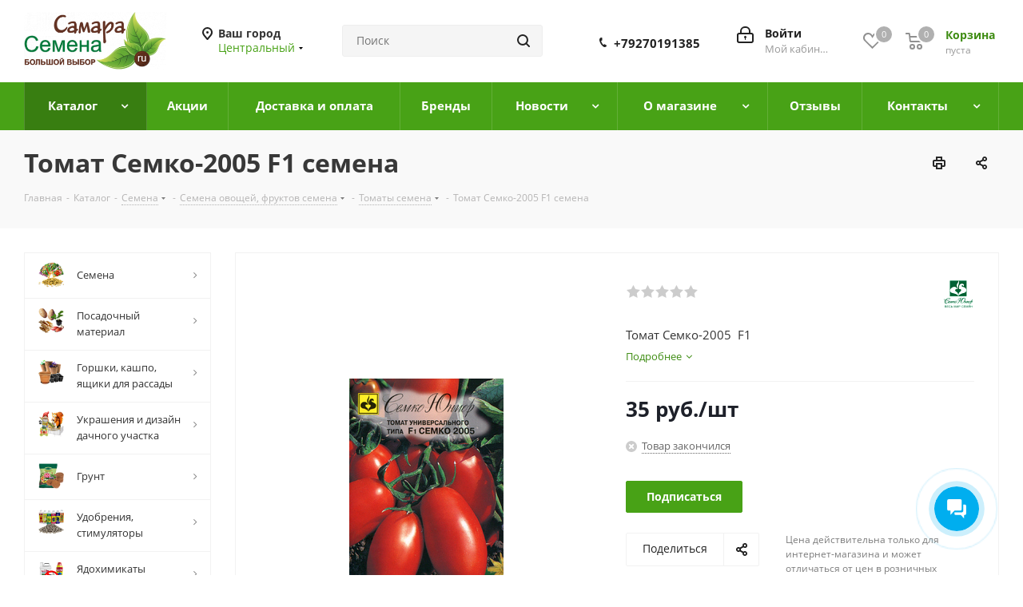

--- FILE ---
content_type: text/html; charset=UTF-8
request_url: https://semena-samara.ru/catalog/tomaty/tomat_semko_2005_f1.htm
body_size: 81874
content:
<!DOCTYPE html>
<html xmlns="http://www.w3.org/1999/xhtml" xml:lang="ru" lang="ru" >
<head><link rel="canonical" href="https://semena-samara.ru/catalog/tomaty/tomat_semko_2005_f1.htm" />
	<title>Томат Семко-2005  F1 семена купить в Самаре по цене 35 руб.</title>
	<meta name="viewport" content="initial-scale=1.0, width=device-width" />
	<meta name="HandheldFriendly" content="true" />
	<meta name="yes" content="yes" />
	<meta name="apple-mobile-web-app-status-bar-style" content="black" />
	<meta name="SKYPE_TOOLBAR" content="SKYPE_TOOLBAR_PARSER_COMPATIBLE" />
	<meta http-equiv="Content-Type" content="text/html; charset=UTF-8" />
<meta name="keywords" content="купить семена Томат Семко-2005  F1,купить семена Томат Семко-2005  F1 в интернет магазине,семена Томат Семко-2005  F1 купить интернет,семена партнер купить,семенам купить." />
<meta name="description" content="Купить Томат Семко-2005  F1 в интернет магазине. Купить Томат Семко-2005  F1 в интернет магазине доставка осуществляется по всей России. Сам Томат Семко-2005  F1 от различных производителей по низким ценам.
" />

<script data-skip-moving="true">(function(w, d) {var v = w.frameCacheVars = {"CACHE_MODE":"HTMLCACHE","storageBlocks":[],"dynamicBlocks":{"TVwM3R":"d41d8cd98f00","WIklcT":"81051bcc2cf1","basketitems-component-block":"d41d8cd98f00","header-regionality-block":"11dae42de9b8","header-basket-with-compare-block1":"d41d8cd98f00","header-auth-block1":"d41d8cd98f00","common-phones-block-0":"487ac6696605","header-auth-block2":"d41d8cd98f00","header-basket-with-compare-block2":"d41d8cd98f00","header-basket-with-compare-block3":"d41d8cd98f00","header-auth-block3":"d41d8cd98f00","mobile-phones-block-1":"c1d63d12493f","mobile-region-block1":"d41d8cd98f00","mobile-auth-block1":"d41d8cd98f00","mobile-basket-with-compare-block1":"d41d8cd98f00","mobile_menu-phones-block-2":"2e9cbdd72cd2","mobile-contact-block":"402b5024222d","qepX1R":"3225becf7eed","area":"d41d8cd98f00","6zLbbW":"5e732a1878be","KSBlai":"d41d8cd98f00","des":"d41d8cd98f00","IzufVt":"a734962ea2a6","viewed-block":"d41d8cd98f00","common-phones-block-3":"38a1a840dff5","email-block1":"b6852d2c7054","address-block1":"77577152a665","V62bio":"d41d8cd98f00","basketitems-block":"d41d8cd98f00","all-basketitems-block":"d41d8cd98f00"},"AUTO_UPDATE":true,"AUTO_UPDATE_TTL":0,"version":2};var inv = false;if (v.AUTO_UPDATE === false){if (v.AUTO_UPDATE_TTL && v.AUTO_UPDATE_TTL > 0){var lm = Date.parse(d.lastModified);if (!isNaN(lm)){var td = new Date().getTime();if ((lm + v.AUTO_UPDATE_TTL * 1000) >= td){w.frameRequestStart = false;w.preventAutoUpdate = true;return;}inv = true;}}else{w.frameRequestStart = false;w.preventAutoUpdate = true;return;}}var r = w.XMLHttpRequest ? new XMLHttpRequest() : (w.ActiveXObject ? new w.ActiveXObject("Microsoft.XMLHTTP") : null);if (!r) { return; }w.frameRequestStart = true;var m = v.CACHE_MODE; var l = w.location; var x = new Date().getTime();var q = "?bxrand=" + x + (l.search.length > 0 ? "&" + l.search.substring(1) : "");var u = l.protocol + "//" + l.host + l.pathname + q;r.open("GET", u, true);r.setRequestHeader("BX-ACTION-TYPE", "get_dynamic");r.setRequestHeader("X-Bitrix-Composite", "get_dynamic");r.setRequestHeader("BX-CACHE-MODE", m);r.setRequestHeader("BX-CACHE-BLOCKS", v.dynamicBlocks ? JSON.stringify(v.dynamicBlocks) : "");if (inv){r.setRequestHeader("BX-INVALIDATE-CACHE", "Y");}try { r.setRequestHeader("BX-REF", d.referrer || "");} catch(e) {}if (m === "APPCACHE"){r.setRequestHeader("BX-APPCACHE-PARAMS", JSON.stringify(v.PARAMS));r.setRequestHeader("BX-APPCACHE-URL", v.PAGE_URL ? v.PAGE_URL : "");}r.onreadystatechange = function() {if (r.readyState != 4) { return; }var a = r.getResponseHeader("BX-RAND");var b = w.BX && w.BX.frameCache ? w.BX.frameCache : false;if (a != x || !((r.status >= 200 && r.status < 300) || r.status === 304 || r.status === 1223 || r.status === 0)){var f = {error:true, reason:a!=x?"bad_rand":"bad_status", url:u, xhr:r, status:r.status};if (w.BX && w.BX.ready && b){BX.ready(function() {setTimeout(function(){BX.onCustomEvent("onFrameDataRequestFail", [f]);}, 0);});}w.frameRequestFail = f;return;}if (b){b.onFrameDataReceived(r.responseText);if (!w.frameUpdateInvoked){b.update(false);}w.frameUpdateInvoked = true;}else{w.frameDataString = r.responseText;}};r.send();var p = w.performance;if (p && p.addEventListener && p.getEntries && p.setResourceTimingBufferSize){var e = 'resourcetimingbufferfull';var h = function() {if (w.BX && w.BX.frameCache && w.BX.frameCache.frameDataInserted){p.removeEventListener(e, h);}else {p.setResourceTimingBufferSize(p.getEntries().length + 50);}};p.addEventListener(e, h);}})(window, document);</script>
<script data-skip-moving="true">(function(w, d, n) {var cl = "bx-core";var ht = d.documentElement;var htc = ht ? ht.className : undefined;if (htc === undefined || htc.indexOf(cl) !== -1){return;}var ua = n.userAgent;if (/(iPad;)|(iPhone;)/i.test(ua)){cl += " bx-ios";}else if (/Windows/i.test(ua)){cl += ' bx-win';}else if (/Macintosh/i.test(ua)){cl += " bx-mac";}else if (/Linux/i.test(ua) && !/Android/i.test(ua)){cl += " bx-linux";}else if (/Android/i.test(ua)){cl += " bx-android";}cl += (/(ipad|iphone|android|mobile|touch)/i.test(ua) ? " bx-touch" : " bx-no-touch");cl += w.devicePixelRatio && w.devicePixelRatio >= 2? " bx-retina": " bx-no-retina";if (/AppleWebKit/.test(ua)){cl += " bx-chrome";}else if (/Opera/.test(ua)){cl += " bx-opera";}else if (/Firefox/.test(ua)){cl += " bx-firefox";}ht.className = htc ? htc + " " + cl : cl;})(window, document, navigator);</script>


<link href="https://fonts.googleapis.com/css?family=Open+Sans:300italic,400italic,600italic,700italic,800italic,400,300,500,600,700,800&subset=latin,cyrillic-ext"  rel="stylesheet" />
<link href="/bitrix/css/aspro.next/notice.min.css?16704167782906"  rel="stylesheet" />
<link href="/bitrix/js/ui/design-tokens/dist/ui.design-tokens.min.css?171748155723463"  rel="stylesheet" />
<link href="/bitrix/js/ui/fonts/opensans/ui.font.opensans.min.css?16662490762320"  rel="stylesheet" />
<link href="/bitrix/js/main/popup/dist/main.popup.bundle.min.css?176051955028056"  rel="stylesheet" />
<link href="/bitrix/cache/css/s2/aspro_next/page_4459fb244f12abcc0f614e7665ed47c7/page_4459fb244f12abcc0f614e7665ed47c7_v1.css?176336724029848"  rel="stylesheet" />
<link href="/bitrix/cache/css/s2/aspro_next/default_1b6e75c47a02b8afc4145e35831bd902/default_1b6e75c47a02b8afc4145e35831bd902_v1.css?176336724059205"  rel="stylesheet" />
<link href="/bitrix/panel/main/popup.min.css?167313833620774"  rel="stylesheet" />
<link href="/bitrix/cache/css/s2/aspro_next/template_7eb2c3a99df86dd07d94b0435300532f/template_7eb2c3a99df86dd07d94b0435300532f_v1.css?17633672341135325"  data-template-style="true" rel="stylesheet" />




<script type="extension/settings" data-extension="currency.currency-core">{"region":"ru"}</script>



<link rel="shortcut icon" href="/favicon.ico" type="image/x-icon" />
<link rel="apple-touch-icon" sizes="180x180" href="/upload/CNext/659/6594b33cd7274340c5e98f6d71ae13d4.png" />
<style>html {--border-radius:8px;--theme-base-color:#48a216;--theme-base-color-hue:99;--theme-base-color-saturation:76%;--theme-base-color-lightness:36%;--theme-base-opacity-color:#48a2161a;--theme-more-color:#48a216;--theme-more-color-hue:99;--theme-more-color-saturation:76%;--theme-more-color-lightness:36%;--theme-lightness-hover-diff:6%;}</style>
<meta property="og:description" content="Томат Семко-2005  F1" />
<meta property="og:image" content="https://semena-samara.ru:443/upload/iblock/c25/cgxfogrpl7wfear1ud8ycbnd7zzq0i18.jpg" />
<link rel="image_src" href="https://semena-samara.ru:443/upload/iblock/c25/cgxfogrpl7wfear1ud8ycbnd7zzq0i18.jpg"  />
<meta property="og:title" content="Томат Семко-2005  F1 семена купить в Самаре по цене 35 руб." />
<meta property="og:type" content="website" />
<meta property="og:url" content="https://semena-samara.ru:443/catalog/tomaty/tomat_semko_2005_f1.htm" />

<div id="bxdynamic_TVwM3R_start" style="display:none"></div><div id="bxdynamic_TVwM3R_end" style="display:none"></div>



		</head>
<body class="site_s2 fill_bg_n " id="main">
	<div id="panel"></div>
	
	<div id="bxdynamic_WIklcT_start" style="display:none"></div>
<div id="bxdynamic_WIklcT_end" style="display:none"></div>				<div id="bxdynamic_basketitems-component-block_start" style="display:none"></div><div id="bxdynamic_basketitems-component-block_end" style="display:none"></div>						
		
					
	<div class="wrapper1  header_bgcolored with_left_block  catalog_page basket_normal basket_fill_DARK side_LEFT catalog_icons_Y banner_auto  mheader-v1 header-v3 regions_Y fill_N footer-v7 front-vindex1 mfixed_Y mfixed_view_always title-v3 with_phones ce_cmp with_lazy store_LIST_AMOUNT">
		
		<div class="header_wrap visible-lg visible-md title-v3">
			<header id="header">
				<div class="header-v4 header-wrapper">
	<div class="logo_and_menu-row">
		<div class="logo-row">
			<div class="maxwidth-theme">
				<div class="row">
					<div class="logo-block col-md-2 col-sm-3">
						<div class="logo">
							<a href="/"><img src="/upload/CNext/f35/f35ced4f27de902f4131488191b837cb.png" alt="Семена в Самаре" title="Семена в Самаре" data-src="" /></a>						</div>
					</div>
											<div class="inline-block pull-left">
							<div class="top-description">
								<div id="bxdynamic_header-regionality-block_start" style="display:none"></div>	<div class="region_wrapper">
		<div class="city_title">Ваш город</div>
		<div class="js_city_chooser colored list" data-param-url="%2Fcatalog%2Ftomaty%2Ftomat_semko_2005_f1.htm" data-param-form_id="city_chooser">
			<span>Центральный</span><span class="arrow"><i></i></span>

		</div>
		<div class="dropdown">
			<div class="wrap">
									<div class="more_item current">
						<span data-region_id="233051" data-href="/catalog/tomaty/tomat_semko_2005_f1.htm">Центральный</span>
					</div>
							</div>
		</div>
			</div>
<div id="bxdynamic_header-regionality-block_end" style="display:none"></div>							</div>
						</div>
										<div class="col-md-2 col-lg-2 search_wrap">
						<div class="search-block inner-table-block">
											<div class="search-wrapper">
				<div id="title-search_fixed">
					<form action="/catalog/" class="search">
						<div class="search-input-div">
							<input class="search-input" id="title-search-input_fixed" type="text" name="q" value="" placeholder="Поиск" size="20" maxlength="50" autocomplete="off" />
						</div>
						<div class="search-button-div">
							<button class="btn btn-search" type="submit" name="s" value="Найти"><i class="svg svg-search svg-black"></i></button>
							<span class="close-block inline-search-hide"><span class="svg svg-close close-icons"></span></span>
						</div>
					</form>
				</div>
			</div>
							</div>
					</div>
					<div class="right-icons pull-right">
						<div class="pull-right block-link">
														<div id="bxdynamic_header-basket-with-compare-block1_start" style="display:none"></div><div id="bxdynamic_header-basket-with-compare-block1_end" style="display:none"></div>									</div>
						<div class="pull-right">
							<div class="wrap_icon inner-table-block">
										
		<div id="bxdynamic_header-auth-block1_start" style="display:none"></div><div id="bxdynamic_header-auth-block1_end" style="display:none"></div>								</div>
						</div>
													<div class="pull-right">
								<div class="wrap_icon inner-table-block">
									<div class="phone-block">
										<div id="bxdynamic_common-phones-block-0_start" style="display:none"></div>
	<div class="phone phone--with-description">
		<i class="svg svg-phone"></i>
		<a class="phone-block__item-link" rel="nofollow" href="tel:+79270191385">
			+79270191385		</a>
					<div class="dropdown scrollbar">
				<div class="wrap">
											<div class="phone-block__item">
							<a class="phone-block__item-inner phone-block__item-link" rel="nofollow" href="tel:+79270191385">
								<span class="phone-block__item-text">
									+79270191385									
																			<span class="phone-block__item-description">
											Интернет магазин										</span>
																	</span>

								<span class="phone-block__item-icon"><img class="iconset_icon iconset_icon--img" data-src src="/bitrix/images/aspro.next/iconset/header_phones/megafon.svg" alt="" title="" style="max-width:16px;max-height:16px;" /></span>							</a>
						</div>
									</div>
			</div>
			</div>
<div id="bxdynamic_common-phones-block-0_end" style="display:none"></div>																			</div>
								</div>
							</div>
											</div>
				</div>
			</div>
		</div>	</div>
	<div class="menu-row middle-block bgcolored">
		<div class="maxwidth-theme">
			<div class="row">
				<div class="col-md-12">
					<div class="menu-only">
						<nav class="mega-menu sliced">
										<div class="table-menu ">
		<table>
			<tr>
									
										<td class="menu-item unvisible dropdown   active">
						<div class="wrap">
							<a class="dropdown-toggle" href="/catalog/">
								<div>
																		Каталог									<div class="line-wrapper"><span class="line"></span></div>
								</div>
							</a>
															<span class="tail"></span>
								<div class="dropdown-menu ">
									
										<div class="customScrollbar scrollbar">
											<ul class="menu-wrapper " >
																																																			<li class="dropdown-submenu   has_img parent-items">
																																			<a href="/catalog/semena/" title="Семена"><span class="name">Семена</span><span class="arrow"><i></i></span></a>
															<ul class="dropdown-menu toggle_menu">
																	<li class="menu-item  dropdown-submenu ">
							<a href="/catalog/semena_ovoshchey_fruktov/" title="Семена овощей, фруктов"><span class="name">Семена овощей, фруктов</span></a>
															<ul class="dropdown-menu">
																			<li class="menu-item active">
											<a href="/catalog/tomaty/" title="Томаты"><span class="name">Томаты</span></a>
										</li>
																			<li class="menu-item ">
											<a href="/catalog/arakhis_semena/" title="Арахис семена"><span class="name">Арахис семена</span></a>
										</li>
																			<li class="menu-item ">
											<a href="/catalog/arbuzy/" title="Арбузы"><span class="name">Арбузы</span></a>
										</li>
																			<li class="menu-item ">
											<a href="/catalog/artishok/" title="Артишок"><span class="name">Артишок</span></a>
										</li>
																			<li class="menu-item ">
											<a href="/catalog/baklazhany/" title="Баклажаны"><span class="name">Баклажаны</span></a>
										</li>
																			<li class="menu-item ">
											<a href="/catalog/bamiya/" title="Бамия"><span class="name">Бамия</span></a>
										</li>
																			<li class="menu-item ">
											<a href="/catalog/boby/" title="Бобы"><span class="name">Бобы</span></a>
										</li>
																			<li class="menu-item ">
											<a href="/catalog/bryukva/" title="Брюква"><span class="name">Брюква</span></a>
										</li>
																			<li class="menu-item ">
											<a href="/catalog/gorokh/" title="Горох"><span class="name">Горох</span></a>
										</li>
																			<li class="menu-item ">
											<a href="/catalog/gorchitsa/" title="Горчица"><span class="name">Горчица</span></a>
										</li>
																			<li class="menu-item ">
											<a href="/catalog/daykon/" title="Дайкон"><span class="name">Дайкон</span></a>
										</li>
																			<li class="menu-item ">
											<a href="/catalog/dynya/" title="Дыня"><span class="name">Дыня</span></a>
										</li>
																			<li class="menu-item ">
											<a href="/catalog/zemlyanika_klubnika_semena/" title="Земляника, клубника семена"><span class="name">Земляника, клубника семена</span></a>
										</li>
																			<li class="menu-item ">
											<a href="/catalog/kabachki/" title="Кабачки"><span class="name">Кабачки</span></a>
										</li>
																			<li class="menu-item ">
											<a href="/catalog/kapusta/" title="Капуста"><span class="name">Капуста</span></a>
										</li>
																			<li class="menu-item ">
											<a href="/catalog/kartofel_semena/" title="Картофель семена"><span class="name">Картофель семена</span></a>
										</li>
																			<li class="menu-item ">
											<a href="/catalog/kukuruza/" title="Кукуруза"><span class="name">Кукуруза</span></a>
										</li>
																			<li class="menu-item ">
											<a href="/catalog/lagenariya/" title="Лагенария"><span class="name">Лагенария</span></a>
										</li>
																			<li class="menu-item ">
											<a href="/catalog/luk/" title="Лук"><span class="name">Лук</span></a>
										</li>
																			<li class="menu-item ">
											<a href="/catalog/mangold/" title="Мангольд"><span class="name">Мангольд</span></a>
										</li>
																			<li class="menu-item ">
											<a href="/catalog/melotriya/" title="Мелотрия"><span class="name">Мелотрия</span></a>
										</li>
																			<li class="menu-item ">
											<a href="/catalog/morkov/" title="Морковь"><span class="name">Морковь</span></a>
										</li>
																			<li class="menu-item ">
											<a href="/catalog/ogurtsy/" title="Огурцы"><span class="name">Огурцы</span></a>
										</li>
																			<li class="menu-item ">
											<a href="/catalog/patisson/" title="Патиссон"><span class="name">Патиссон</span></a>
										</li>
																			<li class="menu-item ">
											<a href="/catalog/perets/" title="Перец"><span class="name">Перец</span></a>
										</li>
																			<li class="menu-item ">
											<a href="/catalog/podsolnechnik/" title="Подсолнечник"><span class="name">Подсолнечник</span></a>
										</li>
																			<li class="menu-item ">
											<a href="/catalog/reven/" title="Ревень"><span class="name">Ревень</span></a>
										</li>
																			<li class="menu-item ">
											<a href="/catalog/redis/" title="Редис"><span class="name">Редис</span></a>
										</li>
																			<li class="menu-item ">
											<a href="/catalog/redka/" title="Редька"><span class="name">Редька</span></a>
										</li>
																			<li class="menu-item ">
											<a href="/catalog/repa/" title="Репа"><span class="name">Репа</span></a>
										</li>
																			<li class="menu-item ">
											<a href="/catalog/svekla/" title="Свекла"><span class="name">Свекла</span></a>
										</li>
																			<li class="menu-item ">
											<a href="/catalog/semena_ekzoticheskikh_rasteniy/" title="Семена экзотических растений"><span class="name">Семена экзотических растений</span></a>
										</li>
																			<li class="menu-item ">
											<a href="/catalog/sparzha/" title="Спаржа"><span class="name">Спаржа</span></a>
										</li>
																			<li class="menu-item ">
											<a href="/catalog/tykva/" title="Тыква"><span class="name">Тыква</span></a>
										</li>
																			<li class="menu-item ">
											<a href="/catalog/fasol_vigna/" title="Фасоль, вигна"><span class="name">Фасоль, вигна</span></a>
										</li>
																			<li class="menu-item ">
											<a href="/catalog/fizalis/" title="Физалис"><span class="name">Физалис</span></a>
										</li>
																			<li class="menu-item ">
											<a href="/catalog/cheremsha/" title="Черемша"><span class="name">Черемша</span></a>
										</li>
																	</ul>
								
													</li>
																	<li class="menu-item  dropdown-submenu ">
							<a href="/catalog/semena_tsvetov/" title="Семена цветов"><span class="name">Семена цветов</span></a>
															<ul class="dropdown-menu">
																			<li class="menu-item ">
											<a href="/catalog/semena_odnoletnikh_tsvetov/" title="Семена однолетних цветов"><span class="name">Семена однолетних цветов</span></a>
										</li>
																			<li class="menu-item ">
											<a href="/catalog/semena_dvukhletnikh_tsvetov/" title="Семена двухлетних цветов"><span class="name">Семена двухлетних цветов</span></a>
										</li>
																			<li class="menu-item ">
											<a href="/catalog/semena_mnogoletnikh_tsvetov/" title="Семена многолетних цветов"><span class="name">Семена многолетних цветов</span></a>
										</li>
																			<li class="menu-item ">
											<a href="/catalog/tsvetochnyy_gazon_tsvetochnaya_smes/" title="Цветочный газон, цветочная смесь"><span class="name">Цветочный газон, цветочная смесь</span></a>
										</li>
																	</ul>
								
													</li>
																	<li class="menu-item  dropdown-submenu ">
							<a href="/catalog/gazon_sideraty/" title="Газон, сидераты"><span class="name">Газон, сидераты</span></a>
															<ul class="dropdown-menu">
																			<li class="menu-item ">
											<a href="/catalog/gazon/" title="Газон"><span class="name">Газон</span></a>
										</li>
																			<li class="menu-item ">
											<a href="/catalog/gazonnaya_trava/" title="Газонная трава"><span class="name">Газонная трава</span></a>
										</li>
																			<li class="menu-item ">
											<a href="/catalog/sideraty_medonosy/" title="Сидераты, медоносы"><span class="name">Сидераты, медоносы</span></a>
										</li>
																	</ul>
								
													</li>
																	<li class="menu-item  dropdown-submenu ">
							<a href="/catalog/semena_lekarstvennykh_i_pryanykh_trav/" title="Семена лекарственных и пряных трав"><span class="name">Семена лекарственных и пряных трав</span></a>
															<ul class="dropdown-menu">
																			<li class="menu-item ">
											<a href="/catalog/kapers/" title="Каперс"><span class="name">Каперс</span></a>
										</li>
																			<li class="menu-item ">
											<a href="/catalog/altey/" title="Алтей"><span class="name">Алтей</span></a>
										</li>
																			<li class="menu-item ">
											<a href="/catalog/amarant_ovoshchnoy/" title="Амарант Овощной"><span class="name">Амарант Овощной</span></a>
										</li>
																			<li class="menu-item ">
											<a href="/catalog/anis/" title="Анис"><span class="name">Анис</span></a>
										</li>
																			<li class="menu-item ">
											<a href="/catalog/bazilik/" title="Базилик"><span class="name">Базилик</span></a>
										</li>
																			<li class="menu-item ">
											<a href="/catalog/bergamot/" title="Бергамот"><span class="name">Бергамот</span></a>
										</li>
																			<li class="menu-item ">
											<a href="/catalog/bessmertnik/" title="Бессмертник"><span class="name">Бессмертник</span></a>
										</li>
																			<li class="menu-item ">
											<a href="/catalog/borago/" title="Бораго"><span class="name">Бораго</span></a>
										</li>
																			<li class="menu-item ">
											<a href="/catalog/valeriana/" title="Валериана"><span class="name">Валериана</span></a>
										</li>
																			<li class="menu-item ">
											<a href="/catalog/donnik/" title="Донник"><span class="name">Донник</span></a>
										</li>
																			<li class="menu-item ">
											<a href="/catalog/dushevnik/" title="Душевник"><span class="name">Душевник</span></a>
										</li>
																			<li class="menu-item ">
											<a href="/catalog/dushitsa/" title="Душица"><span class="name">Душица</span></a>
										</li>
																			<li class="menu-item ">
											<a href="/catalog/zveroboy/" title="Зверобой"><span class="name">Зверобой</span></a>
										</li>
																			<li class="menu-item ">
											<a href="/catalog/zmeegolovnik/" title="Змееголовник"><span class="name">Змееголовник</span></a>
										</li>
																			<li class="menu-item ">
											<a href="/catalog/issop/" title="Иссоп"><span class="name">Иссоп</span></a>
										</li>
																			<li class="menu-item ">
											<a href="/catalog/katran/" title="Катран"><span class="name">Катран</span></a>
										</li>
																			<li class="menu-item ">
											<a href="/catalog/kervel/" title="Кервель"><span class="name">Кервель</span></a>
										</li>
																			<li class="menu-item ">
											<a href="/catalog/kozlyatnik/" title="Козлятник"><span class="name">Козлятник</span></a>
										</li>
																			<li class="menu-item ">
											<a href="/catalog/koriandr/" title="Кориандр"><span class="name">Кориандр</span></a>
										</li>
																			<li class="menu-item ">
											<a href="/catalog/kotovnik/" title="Котовник"><span class="name">Котовник</span></a>
										</li>
																			<li class="menu-item ">
											<a href="/catalog/krovokhlebka_semena/" title="Кровохлебка семена"><span class="name">Кровохлебка семена</span></a>
										</li>
																			<li class="menu-item ">
											<a href="/catalog/kumin/" title="Кумин"><span class="name">Кумин</span></a>
										</li>
																			<li class="menu-item ">
											<a href="/catalog/lavanda_semena/" title="Лаванда семена"><span class="name">Лаванда семена</span></a>
										</li>
																			<li class="menu-item ">
											<a href="/catalog/limonnaya_trava_tsitronella/" title="Лимонная трава Цитронелла"><span class="name">Лимонная трава Цитронелла</span></a>
										</li>
																			<li class="menu-item ">
											<a href="/catalog/lopukh/" title="Лопух"><span class="name">Лопух</span></a>
										</li>
																			<li class="menu-item ">
											<a href="/catalog/lofant/" title="Лофант"><span class="name">Лофант</span></a>
										</li>
																			<li class="menu-item ">
											<a href="/catalog/lyubistok/" title="Любисток"><span class="name">Любисток</span></a>
										</li>
																			<li class="menu-item ">
											<a href="/catalog/lyuffa/" title="Люффа"><span class="name">Люффа</span></a>
										</li>
																			<li class="menu-item ">
											<a href="/catalog/lyadvenets/" title="Лядвенец"><span class="name">Лядвенец</span></a>
										</li>
																			<li class="menu-item ">
											<a href="/catalog/mayoran/" title="Майоран"><span class="name">Майоран</span></a>
										</li>
																			<li class="menu-item ">
											<a href="/catalog/melissa/" title="Мелисса"><span class="name">Мелисса</span></a>
										</li>
																			<li class="menu-item ">
											<a href="/catalog/mikrozelen_semena/" title="Микрозелень семена"><span class="name">Микрозелень семена</span></a>
										</li>
																			<li class="menu-item ">
											<a href="/catalog/momordika/" title="Момордика"><span class="name">Момордика</span></a>
										</li>
																			<li class="menu-item ">
											<a href="/catalog/monarda_semena/" title="Монарда семена"><span class="name">Монарда семена</span></a>
										</li>
																			<li class="menu-item ">
											<a href="/catalog/mylnyanka/" title="Мыльнянка"><span class="name">Мыльнянка</span></a>
										</li>
																			<li class="menu-item ">
											<a href="/catalog/myata/" title="Мята"><span class="name">Мята</span></a>
										</li>
																			<li class="menu-item ">
											<a href="/catalog/nabory_trav/" title="Наборы трав"><span class="name">Наборы трав</span></a>
										</li>
																			<li class="menu-item ">
											<a href="/catalog/ovsyanyy_koren/" title="Овсяный корень"><span class="name">Овсяный корень</span></a>
										</li>
																			<li class="menu-item ">
											<a href="/catalog/oregano/" title="Орегано"><span class="name">Орегано</span></a>
										</li>
																			<li class="menu-item ">
											<a href="/catalog/pazhitnik/" title="Пажитник"><span class="name">Пажитник</span></a>
										</li>
																			<li class="menu-item ">
											<a href="/catalog/pasternak/" title="Пастернак"><span class="name">Пастернак</span></a>
										</li>
																			<li class="menu-item ">
											<a href="/catalog/perilla/" title="Перилла"><span class="name">Перилла</span></a>
										</li>
																			<li class="menu-item ">
											<a href="/catalog/petrushka/" title="Петрушка"><span class="name">Петрушка</span></a>
										</li>
																			<li class="menu-item ">
											<a href="/catalog/podorozhnik/" title="Подорожник"><span class="name">Подорожник</span></a>
										</li>
																			<li class="menu-item ">
											<a href="/catalog/portulak_ovoshchnoy/" title="Портулак овощной"><span class="name">Портулак овощной</span></a>
										</li>
																			<li class="menu-item ">
											<a href="/catalog/pustyrnik/" title="Пустырник"><span class="name">Пустырник</span></a>
										</li>
																			<li class="menu-item ">
											<a href="/catalog/rastoropsha/" title="Расторопша"><span class="name">Расторопша</span></a>
										</li>
																			<li class="menu-item ">
											<a href="/catalog/repeshok/" title="Репешок"><span class="name">Репешок</span></a>
										</li>
																			<li class="menu-item ">
											<a href="/catalog/rozmarin/" title="Розмарин"><span class="name">Розмарин</span></a>
										</li>
																			<li class="menu-item ">
											<a href="/catalog/romashka_lekarstvennaya/" title="Ромашка лекарственная"><span class="name">Ромашка лекарственная</span></a>
										</li>
																			<li class="menu-item ">
											<a href="/catalog/ruta/" title="Рута"><span class="name">Рута</span></a>
										</li>
																			<li class="menu-item ">
											<a href="/catalog/salat/" title="Салат"><span class="name">Салат</span></a>
										</li>
																			<li class="menu-item ">
											<a href="/catalog/selderey/" title="Сельдерей"><span class="name">Сельдерей</span></a>
										</li>
																			<li class="menu-item ">
											<a href="/catalog/skortsonera/" title="Скорцонера"><span class="name">Скорцонера</span></a>
										</li>
																			<li class="menu-item ">
											<a href="/catalog/skrytnitsa/" title="Скрытница"><span class="name">Скрытница</span></a>
										</li>
																			<li class="menu-item ">
											<a href="/catalog/solodka/" title="Солодка"><span class="name">Солодка</span></a>
										</li>
																			<li class="menu-item ">
											<a href="/catalog/spilantes/" title="Спилантес"><span class="name">Спилантес</span></a>
										</li>
																			<li class="menu-item ">
											<a href="/catalog/steviya/" title="Стевия"><span class="name">Стевия</span></a>
										</li>
																			<li class="menu-item ">
											<a href="/catalog/tabak_kuritelnyy_semena/" title="Табак курительный семена"><span class="name">Табак курительный семена</span></a>
										</li>
																			<li class="menu-item ">
											<a href="/catalog/timyan/" title="Тимьян"><span class="name">Тимьян</span></a>
										</li>
																			<li class="menu-item ">
											<a href="/catalog/tmin/" title="Тмин"><span class="name">Тмин</span></a>
										</li>
																			<li class="menu-item ">
											<a href="/catalog/tysyachelistnik_lekarstvennyy/" title="Тысячелистник лекарственный"><span class="name">Тысячелистник лекарственный</span></a>
										</li>
																			<li class="menu-item ">
											<a href="/catalog/ukrop/" title="Укроп"><span class="name">Укроп</span></a>
										</li>
																			<li class="menu-item ">
											<a href="/catalog/fenkhel/" title="Фенхель"><span class="name">Фенхель</span></a>
										</li>
																			<li class="menu-item ">
											<a href="/catalog/tsikoriy/" title="Цикорий"><span class="name">Цикорий</span></a>
										</li>
																			<li class="menu-item ">
											<a href="/catalog/tsinoglossum/" title="Циноглоссум"><span class="name">Циноглоссум</span></a>
										</li>
																			<li class="menu-item ">
											<a href="/catalog/chaber/" title="Чабер"><span class="name">Чабер</span></a>
										</li>
																			<li class="menu-item ">
											<a href="/catalog/chereda/" title="Череда"><span class="name">Череда</span></a>
										</li>
																			<li class="menu-item ">
											<a href="/catalog/chernokoren/" title="Чернокорень"><span class="name">Чернокорень</span></a>
										</li>
																			<li class="menu-item ">
											<a href="/catalog/shalfey/" title="Шалфей"><span class="name">Шалфей</span></a>
										</li>
																			<li class="menu-item ">
											<a href="/catalog/shpinat/" title="Шпинат"><span class="name">Шпинат</span></a>
										</li>
																			<li class="menu-item ">
											<a href="/catalog/shchavel/" title="Щавель"><span class="name">Щавель</span></a>
										</li>
																			<li class="menu-item ">
											<a href="/catalog/estragon/" title="Эстрагон"><span class="name">Эстрагон</span></a>
										</li>
																			<li class="menu-item ">
											<a href="/catalog/ekhinatseya_lechebnaya_semena/" title="Эхинацея лечебная семена"><span class="name">Эхинацея лечебная семена</span></a>
										</li>
																	</ul>
								
													</li>
																	<li class="menu-item collapsed dropdown-submenu ">
							<a href="/catalog/semena_derevev_i_kustarnikov/" title="Семена деревьев и кустарников"><span class="name">Семена деревьев и кустарников</span></a>
															<ul class="dropdown-menu">
																			<li class="menu-item ">
											<a href="/catalog/abrikos/" title="Абрикос"><span class="name">Абрикос</span></a>
										</li>
																			<li class="menu-item ">
											<a href="/catalog/indiyskaya_siren_lagerstroemiya_semena/" title="Индийская сирень (Лагерстроемия) семена"><span class="name">Индийская сирень (Лагерстроемия) семена</span></a>
										</li>
																			<li class="menu-item ">
											<a href="/catalog/ayva/" title="Айва"><span class="name">Айва</span></a>
										</li>
																			<li class="menu-item ">
											<a href="/catalog/astilba_semena/" title="Астильба семена"><span class="name">Астильба семена</span></a>
										</li>
																			<li class="menu-item ">
											<a href="/catalog/banan/" title="Банан"><span class="name">Банан</span></a>
										</li>
																			<li class="menu-item ">
											<a href="/catalog/barbaris_semena/" title="Барбарис семена"><span class="name">Барбарис семена</span></a>
										</li>
																			<li class="menu-item ">
											<a href="/catalog/beresklet_semena/" title="Бересклет семена"><span class="name">Бересклет семена</span></a>
										</li>
																			<li class="menu-item ">
											<a href="/catalog/biryuchina_semena/" title="Бирючина семена"><span class="name">Бирючина семена</span></a>
										</li>
																			<li class="menu-item ">
											<a href="/catalog/brusnika/" title="Брусника"><span class="name">Брусника</span></a>
										</li>
																			<li class="menu-item ">
											<a href="/catalog/brussonetiya/" title="Бруссонетия"><span class="name">Бруссонетия</span></a>
										</li>
																			<li class="menu-item ">
											<a href="/catalog/buddleya/" title="Буддлея"><span class="name">Буддлея</span></a>
										</li>
																			<li class="menu-item ">
											<a href="/catalog/buddleya_semena/" title="Буддлея семена"><span class="name">Буддлея семена</span></a>
										</li>
																			<li class="menu-item ">
											<a href="/catalog/buzina/" title="Бузина"><span class="name">Бузина</span></a>
										</li>
																			<li class="menu-item ">
											<a href="/catalog/vashingtoniya/" title="Вашингтония"><span class="name">Вашингтония</span></a>
										</li>
																			<li class="menu-item ">
											<a href="/catalog/vinograd/" title="Виноград"><span class="name">Виноград</span></a>
										</li>
																			<li class="menu-item ">
											<a href="/catalog/vishnya_semena/" title="Вишня семена"><span class="name">Вишня семена</span></a>
										</li>
																			<li class="menu-item ">
											<a href="/catalog/ginkgo_biloba_semena/" title="Гинкго билоба семена"><span class="name">Гинкго билоба семена</span></a>
										</li>
																			<li class="menu-item ">
											<a href="/catalog/golubika/" title="Голубика"><span class="name">Голубика</span></a>
										</li>
																			<li class="menu-item ">
											<a href="/catalog/gorshochnye_rasteniya/" title="Горшочные растения"><span class="name">Горшочные растения</span></a>
										</li>
																			<li class="menu-item ">
											<a href="/catalog/granat/" title="Гранат"><span class="name">Гранат</span></a>
										</li>
																			<li class="menu-item ">
											<a href="/catalog/grusha/" title="Груша"><span class="name">Груша</span></a>
										</li>
																			<li class="menu-item ">
											<a href="/catalog/devyasil/" title="Девясил"><span class="name">Девясил</span></a>
										</li>
																			<li class="menu-item ">
											<a href="/catalog/dereza_semena/" title="Дереза семена"><span class="name">Дереза семена</span></a>
										</li>
																			<li class="menu-item ">
											<a href="/catalog/deren/" title="Дерен"><span class="name">Дерен</span></a>
										</li>
																			<li class="menu-item ">
											<a href="/catalog/drevogubets_semena/" title="Древогубец семена"><span class="name">Древогубец семена</span></a>
										</li>
																			<li class="menu-item ">
											<a href="/catalog/ezhevika_semena/" title="Ежевика семена"><span class="name">Ежевика семена</span></a>
										</li>
																			<li class="menu-item ">
											<a href="/catalog/el/" title="Ель"><span class="name">Ель</span></a>
										</li>
																			<li class="menu-item ">
											<a href="/catalog/zhimolost_semena/" title="Жимолость семена"><span class="name">Жимолость семена</span></a>
										</li>
																			<li class="menu-item ">
											<a href="/catalog/indigofera/" title="Индигофера"><span class="name">Индигофера</span></a>
										</li>
																			<li class="menu-item ">
											<a href="/catalog/irga_semena/" title="Ирга семена"><span class="name">Ирга семена</span></a>
										</li>
																			<li class="menu-item ">
											<a href="/catalog/kalina_semena/" title="Калина семена"><span class="name">Калина семена</span></a>
										</li>
																			<li class="menu-item ">
											<a href="/catalog/kedr/" title="Кедр"><span class="name">Кедр</span></a>
										</li>
																			<li class="menu-item ">
											<a href="/catalog/kelreyteriya_semena/" title="Кельрейтерия семена"><span class="name">Кельрейтерия семена</span></a>
										</li>
																			<li class="menu-item ">
											<a href="/catalog/kigeliya_semena/" title="Кигелия семена"><span class="name">Кигелия семена</span></a>
										</li>
																			<li class="menu-item ">
											<a href="/catalog/kizilnik/" title="Кизильник"><span class="name">Кизильник</span></a>
										</li>
																			<li class="menu-item ">
											<a href="/catalog/kiparisovik/" title="Кипарисовик"><span class="name">Кипарисовик</span></a>
										</li>
																			<li class="menu-item ">
											<a href="/catalog/klyukva_semena/" title="Клюква семена"><span class="name">Клюква семена</span></a>
										</li>
																			<li class="menu-item ">
											<a href="/catalog/kofe/" title="Кофе"><span class="name">Кофе</span></a>
										</li>
																			<li class="menu-item ">
											<a href="/catalog/ksantotseras/" title="Ксантоцерас"><span class="name">Ксантоцерас</span></a>
										</li>
																			<li class="menu-item ">
											<a href="/catalog/lespedetsa_semena/" title="Леспедеца семена"><span class="name">Леспедеца семена</span></a>
										</li>
																			<li class="menu-item ">
											<a href="/catalog/limonnik_semena/" title="Лимонник семена"><span class="name">Лимонник семена</span></a>
										</li>
																			<li class="menu-item ">
											<a href="/catalog/listvennitsa/" title="Лиственница"><span class="name">Лиственница</span></a>
										</li>
																			<li class="menu-item ">
											<a href="/catalog/lokh_zontichnyy_semena/" title="Лох зонтичный семена"><span class="name">Лох зонтичный семена</span></a>
										</li>
																			<li class="menu-item ">
											<a href="/catalog/magnoliya/" title="Магнолия"><span class="name">Магнолия</span></a>
										</li>
																			<li class="menu-item ">
											<a href="/catalog/malina_semena/" title="Малина семена"><span class="name">Малина семена</span></a>
										</li>
																			<li class="menu-item ">
											<a href="/catalog/mikrobiota_semena/" title="Микробиота семена"><span class="name">Микробиота семена</span></a>
										</li>
																			<li class="menu-item ">
											<a href="/catalog/mirt/" title="Мирт"><span class="name">Мирт</span></a>
										</li>
																			<li class="menu-item ">
											<a href="/catalog/papayya/" title="Папайя"><span class="name">Папайя</span></a>
										</li>
																			<li class="menu-item ">
											<a href="/catalog/pteleya/" title="Птелея"><span class="name">Птелея</span></a>
										</li>
																			<li class="menu-item ">
											<a href="/catalog/siren_semena/" title="Сирень семена"><span class="name">Сирень семена</span></a>
										</li>
																			<li class="menu-item ">
											<a href="/catalog/sosna/" title="Сосна"><span class="name">Сосна</span></a>
										</li>
																			<li class="menu-item ">
											<a href="/catalog/spireya/" title="Спирея"><span class="name">Спирея</span></a>
										</li>
																			<li class="menu-item ">
											<a href="/catalog/spireya_semena/" title="Спирея семена"><span class="name">Спирея семена</span></a>
										</li>
																			<li class="menu-item ">
											<a href="/catalog/tespeziya_semena/" title="Теспезия семена"><span class="name">Теспезия семена</span></a>
										</li>
																			<li class="menu-item ">
											<a href="/catalog/tuya/" title="Туя"><span class="name">Туя</span></a>
										</li>
																			<li class="menu-item ">
											<a href="/catalog/finik/" title="Финик"><span class="name">Финик</span></a>
										</li>
																			<li class="menu-item ">
											<a href="/catalog/fistashka_kitayskaya_semena/" title="Фисташка китайская семена"><span class="name">Фисташка китайская семена</span></a>
										</li>
																			<li class="menu-item ">
											<a href="/catalog/cheremukha_semna/" title="Черемуха семна"><span class="name">Черемуха семна</span></a>
										</li>
																			<li class="menu-item ">
											<a href="/catalog/chernika/" title="Черника"><span class="name">Черника</span></a>
										</li>
																			<li class="menu-item ">
											<a href="/catalog/chufa/" title="Чуфа"><span class="name">Чуфа</span></a>
										</li>
																			<li class="menu-item ">
											<a href="/catalog/shipovnik/" title="Шиповник"><span class="name">Шиповник</span></a>
										</li>
																			<li class="menu-item ">
											<a href="/catalog/yablonya_semena/" title="Яблоня семена"><span class="name">Яблоня семена</span></a>
										</li>
																	</ul>
								
													</li>
														</ul>
																																														</li>
																																																			<li class="dropdown-submenu   has_img parent-items">
																																			<a href="/catalog/posadochnyy_material/" title="Посадочный материал"><span class="name">Посадочный материал</span><span class="arrow"><i></i></span></a>
															<ul class="dropdown-menu toggle_menu">
																	<li class="menu-item  dropdown-submenu ">
							<a href="/catalog/sazhentsy/" title="Саженцы"><span class="name">Саженцы</span></a>
															<ul class="dropdown-menu">
																			<li class="menu-item ">
											<a href="/catalog/dekorativnye/" title="Декоративные"><span class="name">Декоративные</span></a>
										</li>
																			<li class="menu-item ">
											<a href="/catalog/plodovo_yagodnye/" title="Плодово-ягодные"><span class="name">Плодово-ягодные</span></a>
										</li>
																	</ul>
								
													</li>
																	<li class="menu-item  dropdown-submenu ">
							<a href="/catalog/tsvety_lukovichnye_klubnevye_kornevishchnye/" title="Цветы луковичные, клубневые, корневищные"><span class="name">Цветы луковичные, клубневые, корневищные</span></a>
															<ul class="dropdown-menu">
																			<li class="menu-item ">
											<a href="/catalog/leukoyum/" title="Леукоюм"><span class="name">Леукоюм</span></a>
										</li>
																			<li class="menu-item ">
											<a href="/catalog/kamassiya/" title="Камассия"><span class="name">Камассия</span></a>
										</li>
																			<li class="menu-item ">
											<a href="/catalog/veronika/" title="Вероника"><span class="name">Вероника</span></a>
										</li>
																			<li class="menu-item ">
											<a href="/catalog/triteleyya/" title="Трителейя"><span class="name">Трителейя</span></a>
										</li>
																			<li class="menu-item ">
											<a href="/catalog/delfinium_1/" title="Дельфиниум"><span class="name">Дельфиниум</span></a>
										</li>
																			<li class="menu-item ">
											<a href="/catalog/kupalnitsa/" title="Купальница"><span class="name">Купальница</span></a>
										</li>
																			<li class="menu-item ">
											<a href="/catalog/darmera/" title="Дармера"><span class="name">Дармера</span></a>
										</li>
																			<li class="menu-item ">
											<a href="/catalog/akhimenes/" title="Ахименес"><span class="name">Ахименес</span></a>
										</li>
																			<li class="menu-item ">
											<a href="/catalog/malva/" title="Мальва"><span class="name">Мальва</span></a>
										</li>
																			<li class="menu-item ">
											<a href="/catalog/tigridiya/" title="Тигридия"><span class="name">Тигридия</span></a>
										</li>
																			<li class="menu-item ">
											<a href="/catalog/rudbekiya/" title="Рудбекия"><span class="name">Рудбекия</span></a>
										</li>
																			<li class="menu-item ">
											<a href="/catalog/dodekation/" title="Додекатион"><span class="name">Додекатион</span></a>
										</li>
																			<li class="menu-item ">
											<a href="/catalog/gibiskus/" title="Гибискус"><span class="name">Гибискус</span></a>
										</li>
																			<li class="menu-item ">
											<a href="/catalog/platikodon/" title="Платикодон"><span class="name">Платикодон</span></a>
										</li>
																			<li class="menu-item ">
											<a href="/catalog/glorioza_1/" title="Глориоза"><span class="name">Глориоза</span></a>
										</li>
																			<li class="menu-item ">
											<a href="/catalog/ekhinatseya/" title="Эхинацея"><span class="name">Эхинацея</span></a>
										</li>
																			<li class="menu-item ">
											<a href="/catalog/borets/" title="Борец"><span class="name">Борец</span></a>
										</li>
																			<li class="menu-item ">
											<a href="/catalog/kaluzhnitsa/" title="Калужница"><span class="name">Калужница</span></a>
										</li>
																			<li class="menu-item ">
											<a href="/catalog/buzulnik/" title="Бузульник"><span class="name">Бузульник</span></a>
										</li>
																			<li class="menu-item ">
											<a href="/catalog/verbeynik/" title="Вербейник"><span class="name">Вербейник</span></a>
										</li>
																			<li class="menu-item ">
											<a href="/catalog/koreopsis_1/" title="Кореопсис"><span class="name">Кореопсис</span></a>
										</li>
																			<li class="menu-item ">
											<a href="/catalog/medunitsa/" title="Медуница"><span class="name">Медуница</span></a>
										</li>
																			<li class="menu-item ">
											<a href="/catalog/imperata_1/" title="Императа"><span class="name">Императа</span></a>
										</li>
																			<li class="menu-item ">
											<a href="/catalog/ochitok_1/" title="Очиток"><span class="name">Очиток</span></a>
										</li>
																			<li class="menu-item ">
											<a href="/catalog/belvaliya/" title="Бельвалия"><span class="name">Бельвалия</span></a>
										</li>
																			<li class="menu-item ">
											<a href="/catalog/veynik/" title="Вейник"><span class="name">Вейник</span></a>
										</li>
																			<li class="menu-item ">
											<a href="/catalog/labaznik_1/" title="Лабазник"><span class="name">Лабазник</span></a>
										</li>
																			<li class="menu-item ">
											<a href="/catalog/astrantsiya/" title="Астранция"><span class="name">Астранция</span></a>
										</li>
																			<li class="menu-item ">
											<a href="/catalog/moliniya/" title="Молиния"><span class="name">Молиния</span></a>
										</li>
																			<li class="menu-item ">
											<a href="/catalog/pennisetum/" title="Пеннисетум"><span class="name">Пеннисетум</span></a>
										</li>
																			<li class="menu-item ">
											<a href="/catalog/myulenbergiya/" title="Мюленбергия"><span class="name">Мюленбергия</span></a>
										</li>
																			<li class="menu-item ">
											<a href="/catalog/landysh/" title="Ландыш"><span class="name">Ландыш</span></a>
										</li>
																			<li class="menu-item ">
											<a href="/catalog/eritronium/" title="Эритрониум"><span class="name">Эритрониум</span></a>
										</li>
																			<li class="menu-item ">
											<a href="/catalog/zhivuchka_1/" title="Живучка"><span class="name">Живучка</span></a>
										</li>
																			<li class="menu-item ">
											<a href="/catalog/krovokhlebka_1/" title="Кровохлебка"><span class="name">Кровохлебка</span></a>
										</li>
																			<li class="menu-item ">
											<a href="/catalog/klenolistnik/" title="Кленолистник"><span class="name">Кленолистник</span></a>
										</li>
																			<li class="menu-item ">
											<a href="/catalog/vatochnik/" title="Ваточник"><span class="name">Ваточник</span></a>
										</li>
																			<li class="menu-item ">
											<a href="/catalog/derbennik_1/" title="Дербенник"><span class="name">Дербенник</span></a>
										</li>
																			<li class="menu-item ">
											<a href="/catalog/gipsofila_1/" title="Гипсофила"><span class="name">Гипсофила</span></a>
										</li>
																			<li class="menu-item ">
											<a href="/catalog/klopogon/" title="Клопогон"><span class="name">Клопогон</span></a>
										</li>
																			<li class="menu-item ">
											<a href="/catalog/skadoksus/" title="Скадоксус"><span class="name">Скадоксус</span></a>
										</li>
																			<li class="menu-item ">
											<a href="/catalog/akvilegiya/" title="Аквилегия"><span class="name">Аквилегия</span></a>
										</li>
																			<li class="menu-item ">
											<a href="/catalog/tysyachelistnik/" title="Тысячелистник"><span class="name">Тысячелистник</span></a>
										</li>
																			<li class="menu-item ">
											<a href="/catalog/alium/" title="Алиум"><span class="name">Алиум</span></a>
										</li>
																			<li class="menu-item ">
											<a href="/catalog/amarillis/" title="Амариллис"><span class="name">Амариллис</span></a>
										</li>
																			<li class="menu-item ">
											<a href="/catalog/anemona/" title="Анемона"><span class="name">Анемона</span></a>
										</li>
																			<li class="menu-item ">
											<a href="/catalog/astilba/" title="Астильба"><span class="name">Астильба</span></a>
										</li>
																			<li class="menu-item ">
											<a href="/catalog/astra/" title="Астра"><span class="name">Астра</span></a>
										</li>
																			<li class="menu-item ">
											<a href="/catalog/badan/" title="Бадан"><span class="name">Бадан</span></a>
										</li>
																			<li class="menu-item ">
											<a href="/catalog/barvinok/" title="Барвинок"><span class="name">Барвинок</span></a>
										</li>
																			<li class="menu-item ">
											<a href="/catalog/begoniya/" title="Бегония"><span class="name">Бегония</span></a>
										</li>
																			<li class="menu-item ">
											<a href="/catalog/volzhanka/" title="Волжанка"><span class="name">Волжанка</span></a>
										</li>
																			<li class="menu-item ">
											<a href="/catalog/brunnera/" title="Бруннера"><span class="name">Бруннера</span></a>
										</li>
																			<li class="menu-item ">
											<a href="/catalog/gvozdika/" title="Гвоздика"><span class="name">Гвоздика</span></a>
										</li>
																			<li class="menu-item ">
											<a href="/catalog/geykhera/" title="Гейхера"><span class="name">Гейхера</span></a>
										</li>
																			<li class="menu-item ">
											<a href="/catalog/geykherella/" title="Гейхерелла"><span class="name">Гейхерелла</span></a>
										</li>
																			<li class="menu-item ">
											<a href="/catalog/georgin/" title="Георгин"><span class="name">Георгин</span></a>
										</li>
																			<li class="menu-item ">
											<a href="/catalog/geranium/" title="Гераниум"><span class="name">Гераниум</span></a>
										</li>
																			<li class="menu-item ">
											<a href="/catalog/giatsinty/" title="Гиацинты"><span class="name">Гиацинты</span></a>
										</li>
																			<li class="menu-item ">
											<a href="/catalog/gippeastrum/" title="Гиппеаструм"><span class="name">Гиппеаструм</span></a>
										</li>
																			<li class="menu-item ">
											<a href="/catalog/gladiolus/" title="Гладиолус"><span class="name">Гладиолус</span></a>
										</li>
																			<li class="menu-item ">
											<a href="/catalog/gloksiniya/" title="Глоксиния"><span class="name">Глоксиния</span></a>
										</li>
																			<li class="menu-item ">
											<a href="/catalog/gorets/" title="Горец"><span class="name">Горец</span></a>
										</li>
																			<li class="menu-item ">
											<a href="/catalog/gravilat_chiliyskiy/" title="Гравилат чилийский"><span class="name">Гравилат чилийский</span></a>
										</li>
																			<li class="menu-item ">
											<a href="/catalog/ditsentra_spektabilis/" title="Дицентра (Спектабилис)"><span class="name">Дицентра (Спектабилис)</span></a>
										</li>
																			<li class="menu-item ">
											<a href="/catalog/zefirantes/" title="Зефирантес"><span class="name">Зефирантес</span></a>
										</li>
																			<li class="menu-item ">
											<a href="/catalog/iksiya/" title="Иксия"><span class="name">Иксия</span></a>
										</li>
																			<li class="menu-item ">
											<a href="/catalog/inkarvilleya/" title="Инкарвиллея"><span class="name">Инкарвиллея</span></a>
										</li>
																			<li class="menu-item ">
											<a href="/catalog/iris/" title="Ирис"><span class="name">Ирис</span></a>
										</li>
																			<li class="menu-item ">
											<a href="/catalog/kalla/" title="Калла"><span class="name">Калла</span></a>
										</li>
																			<li class="menu-item ">
											<a href="/catalog/kanna/" title="Канна"><span class="name">Канна</span></a>
										</li>
																			<li class="menu-item ">
											<a href="/catalog/klematis_kornevishch/" title="Клематис корневищ."><span class="name">Клематис корневищ.</span></a>
										</li>
																			<li class="menu-item ">
											<a href="/catalog/kolokolchik/" title="Колокольчик"><span class="name">Колокольчик</span></a>
										</li>
																			<li class="menu-item ">
											<a href="/catalog/kolkhikum/" title="Колхикум"><span class="name">Колхикум</span></a>
										</li>
																			<li class="menu-item ">
											<a href="/catalog/kalistegiya/" title="Калистегия"><span class="name">Калистегия</span></a>
										</li>
																			<li class="menu-item ">
											<a href="/catalog/kommelina/" title="Коммелина"><span class="name">Коммелина</span></a>
										</li>
																			<li class="menu-item ">
											<a href="/catalog/krokusy/" title="Крокусы"><span class="name">Крокусы</span></a>
										</li>
																			<li class="menu-item ">
											<a href="/catalog/lavanda/" title="Лаванда"><span class="name">Лаванда</span></a>
										</li>
																			<li class="menu-item ">
											<a href="/catalog/lapchatka/" title="Лапчатка"><span class="name">Лапчатка</span></a>
										</li>
																			<li class="menu-item ">
											<a href="/catalog/liatris/" title="Лиатрис"><span class="name">Лиатрис</span></a>
										</li>
																			<li class="menu-item ">
											<a href="/catalog/lileynik/" title="Лилейник"><span class="name">Лилейник</span></a>
										</li>
																			<li class="menu-item ">
											<a href="/catalog/lilii/" title="Лилии"><span class="name">Лилии</span></a>
										</li>
																			<li class="menu-item ">
											<a href="/catalog/luk_dekorativnyy/" title="Лук Декоративный"><span class="name">Лук Декоративный</span></a>
										</li>
																			<li class="menu-item ">
											<a href="/catalog/mak/" title="Мак"><span class="name">Мак</span></a>
										</li>
																			<li class="menu-item ">
											<a href="/catalog/miskantus/" title="Мискантус"><span class="name">Мискантус</span></a>
										</li>
																			<li class="menu-item ">
											<a href="/catalog/lyupin/" title="Люпин"><span class="name">Люпин</span></a>
										</li>
																			<li class="menu-item ">
											<a href="/catalog/monarda/" title="Монарда"><span class="name">Монарда</span></a>
										</li>
																			<li class="menu-item ">
											<a href="/catalog/montbretsiya_krokosmiya/" title="Монтбреция (Крокосмия)"><span class="name">Монтбреция (Крокосмия)</span></a>
										</li>
																			<li class="menu-item ">
											<a href="/catalog/moroznik/" title="Морозник"><span class="name">Морозник</span></a>
										</li>
																			<li class="menu-item ">
											<a href="/catalog/muskari/" title="Мускари"><span class="name">Мускари</span></a>
										</li>
																			<li class="menu-item ">
											<a href="/catalog/nartsissy/" title="Нарциссы"><span class="name">Нарциссы</span></a>
										</li>
																			<li class="menu-item ">
											<a href="/catalog/nivyannik/" title="Нивянник"><span class="name">Нивянник</span></a>
										</li>
																			<li class="menu-item ">
											<a href="/catalog/poskonnik/" title="Посконник"><span class="name">Посконник</span></a>
										</li>
																			<li class="menu-item ">
											<a href="/catalog/oksalis_kislitsa/" title="Оксалис (кислица)"><span class="name">Оксалис (кислица)</span></a>
										</li>
																			<li class="menu-item ">
											<a href="/catalog/osoka/" title="Осока"><span class="name">Осока</span></a>
										</li>
																			<li class="menu-item ">
											<a href="/catalog/pion/" title="Пион"><span class="name">Пион</span></a>
										</li>
																			<li class="menu-item ">
											<a href="/catalog/podsnezhniki/" title="Подснежники"><span class="name">Подснежники</span></a>
										</li>
																			<li class="menu-item ">
											<a href="/catalog/poliantes/" title="Полиантес"><span class="name">Полиантес</span></a>
										</li>
																			<li class="menu-item ">
											<a href="/catalog/primula/" title="Примула"><span class="name">Примула</span></a>
										</li>
																			<li class="menu-item ">
											<a href="/catalog/prostrel/" title="Прострел"><span class="name">Прострел</span></a>
										</li>
																			<li class="menu-item ">
											<a href="/catalog/pushkiniya/" title="Пушкиния"><span class="name">Пушкиния</span></a>
										</li>
																			<li class="menu-item ">
											<a href="/catalog/ranunkulyus/" title="Ранункулюс"><span class="name">Ранункулюс</span></a>
										</li>
																			<li class="menu-item ">
											<a href="/catalog/sparaksis/" title="Спараксис"><span class="name">Спараксис</span></a>
										</li>
																			<li class="menu-item ">
											<a href="/catalog/stsilla/" title="Сцилла"><span class="name">Сцилла</span></a>
										</li>
																			<li class="menu-item ">
											<a href="/catalog/tradeskantsiya/" title="Традесканция"><span class="name">Традесканция</span></a>
										</li>
																			<li class="menu-item ">
											<a href="/catalog/tyulpan/" title="Тюльпан"><span class="name">Тюльпан</span></a>
										</li>
																			<li class="menu-item ">
											<a href="/catalog/fizostegiya/" title="Физостегия"><span class="name">Физостегия</span></a>
										</li>
																			<li class="menu-item ">
											<a href="/catalog/floks/" title="Флокс"><span class="name">Флокс</span></a>
										</li>
																			<li class="menu-item ">
											<a href="/catalog/freziya/" title="Фрезия"><span class="name">Фрезия</span></a>
										</li>
																			<li class="menu-item ">
											<a href="/catalog/fritillyariya/" title="Фритиллярия"><span class="name">Фритиллярия</span></a>
										</li>
																			<li class="menu-item ">
											<a href="/catalog/khionodoksa/" title="Хионодокса"><span class="name">Хионодокса</span></a>
										</li>
																			<li class="menu-item ">
											<a href="/catalog/khosta/" title="Хоста"><span class="name">Хоста</span></a>
										</li>
																			<li class="menu-item ">
											<a href="/catalog/khokhlatka/" title="Хохлатка"><span class="name">Хохлатка</span></a>
										</li>
																			<li class="menu-item ">
											<a href="/catalog/tsiklamen/" title="Цикламен"><span class="name">Цикламен</span></a>
										</li>
																			<li class="menu-item ">
											<a href="/catalog/eremurus/" title="Эремурус"><span class="name">Эремурус</span></a>
										</li>
																			<li class="menu-item ">
											<a href="/catalog/yukka/" title="Юкка"><span class="name">Юкка</span></a>
										</li>
																			<li class="menu-item ">
											<a href="/catalog/atsidantera/" title="Ацидантера"><span class="name">Ацидантера</span></a>
										</li>
																	</ul>
								
													</li>
																	<li class="menu-item  dropdown-submenu ">
							<a href="/catalog/luk_sevok_kartofel_chesnok/" title="Лук Севок, картофель, чеснок"><span class="name">Лук Севок, картофель, чеснок</span></a>
															<ul class="dropdown-menu">
																			<li class="menu-item ">
											<a href="/catalog/kartofel_semennoy_klubni/" title="Картофель семенной клубни"><span class="name">Картофель семенной клубни</span></a>
										</li>
																			<li class="menu-item ">
											<a href="/catalog/luk_sevok/" title="Лук Севок"><span class="name">Лук Севок</span></a>
										</li>
																			<li class="menu-item ">
											<a href="/catalog/chesnok/" title="Чеснок"><span class="name">Чеснок</span></a>
										</li>
																	</ul>
								
													</li>
																	<li class="menu-item  dropdown-submenu ">
							<a href="/catalog/rassada/" title="Рассада"><span class="name">Рассада</span></a>
															<ul class="dropdown-menu">
																			<li class="menu-item ">
											<a href="/catalog/rassada_ovoshchey_tsvetov/" title="Рассада овощей"><span class="name">Рассада овощей</span></a>
										</li>
																			<li class="menu-item ">
											<a href="/catalog/rassada_tsvetov_/" title="Рассада цветов"><span class="name">Рассада цветов</span></a>
										</li>
																	</ul>
								
													</li>
																	<li class="menu-item collapsed dropdown-submenu ">
							<a href="/catalog/rassada_zemlyaniki/" title="Рассада земляники"><span class="name">Рассада земляники</span></a>
															<ul class="dropdown-menu">
																			<li class="menu-item ">
											<a href="/catalog/rassada_zemlyaniki_klubniki/" title="Рассада земляники, клубники"><span class="name">Рассада земляники, клубники</span></a>
										</li>
																	</ul>
								
													</li>
																	<li class="menu-item collapsed dropdown-submenu ">
							<a href="/catalog/mitseliy_gribov/" title="Мицелий грибов"><span class="name">Мицелий грибов</span></a>
															<ul class="dropdown-menu">
																			<li class="menu-item ">
											<a href="/catalog/griby_mitseliy/" title="Грибы, мицелий"><span class="name">Грибы, мицелий</span></a>
										</li>
																	</ul>
								
													</li>
														</ul>
																																														</li>
																																																			<li class="dropdown-submenu   has_img parent-items">
																																			<a href="/catalog/gorshki_kashpo_yashchiki_dlya_rassady/" title="Горшки, кашпо, ящики для рассады"><span class="name">Горшки, кашпо, ящики для рассады</span><span class="arrow"><i></i></span></a>
															<ul class="dropdown-menu toggle_menu">
																	<li class="menu-item   ">
							<a href="/catalog/gorshki_keramicheskie/" title="Горшки керамические"><span class="name">Горшки керамические</span></a>
													</li>
																	<li class="menu-item   ">
							<a href="/catalog/gorshki_plastmassovye/" title="Горшки пластмассовые"><span class="name">Горшки пластмассовые</span></a>
													</li>
																	<li class="menu-item   ">
							<a href="/catalog/gorshki_steklyannye/" title="Горшки стеклянные"><span class="name">Горшки стеклянные</span></a>
													</li>
																	<li class="menu-item   ">
							<a href="/catalog/dekor_dlya_gorshkov/" title="Декор для горшков"><span class="name">Декор для горшков</span></a>
													</li>
																	<li class="menu-item collapsed  ">
							<a href="/catalog/opory_kolyshki_reshetki/" title="Опоры, колышки, решетки"><span class="name">Опоры, колышки, решетки</span></a>
													</li>
																	<li class="menu-item collapsed  ">
							<a href="/catalog/yashchiki_dlya_rassady_konteynery_stakanchiki/" title="Ящики для рассады, контейнеры, стаканчики"><span class="name">Ящики для рассады, контейнеры, стаканчики</span></a>
													</li>
														</ul>
																																														</li>
																																																			<li class="dropdown-submenu   has_img parent-items">
																																			<a href="/catalog/ukrasheniya_i_dizayn_dachnogo_uchastka/" title="Украшения и дизайн дачного участка"><span class="name">Украшения и дизайн дачного участка</span><span class="arrow"><i></i></span></a>
															<ul class="dropdown-menu toggle_menu">
																	<li class="menu-item   ">
							<a href="/catalog/zaborchiki_bordyury/" title="Заборчики, бордюры"><span class="name">Заборчики, бордюры</span></a>
													</li>
																	<li class="menu-item   ">
							<a href="/catalog/tovary_dlya_dizayna/" title="Товары для дизайна"><span class="name">Товары для дизайна</span></a>
													</li>
																	<li class="menu-item   ">
							<a href="/catalog/travyanchiki/" title="Травянчики"><span class="name">Травянчики</span></a>
													</li>
																	<li class="menu-item   ">
							<a href="/catalog/dachnaya_mebel/" title="Дачная мебель"><span class="name">Дачная мебель</span></a>
													</li>
														</ul>
																																														</li>
																																																			<li class="dropdown-submenu   has_img parent-items">
																																			<a href="/catalog/grunt/" title="Грунт"><span class="name">Грунт</span><span class="arrow"><i></i></span></a>
															<ul class="dropdown-menu toggle_menu">
																	<li class="menu-item   ">
							<a href="/catalog/gotovyy_pochvogrunt/" title="Готовый почвогрунт"><span class="name">Готовый почвогрунт</span></a>
													</li>
																	<li class="menu-item   ">
							<a href="/catalog/komponenty_pochvogrunta/" title="Компоненты почвогрунта"><span class="name">Компоненты почвогрунта</span></a>
													</li>
																	<li class="menu-item   ">
							<a href="/catalog/presovannyy_pochvogrunt_tabletki/" title="Пресованный почвогрунт, таблетки"><span class="name">Пресованный почвогрунт, таблетки</span></a>
													</li>
														</ul>
																																														</li>
																																																			<li class="dropdown-submenu   has_img parent-items">
																																			<a href="/catalog/udobreniya_stimulyatory/" title="Удобрения, стимуляторы"><span class="name">Удобрения, стимуляторы</span><span class="arrow"><i></i></span></a>
															<ul class="dropdown-menu toggle_menu">
																	<li class="menu-item   ">
							<a href="/catalog/udobreniya/" title="Удобрения"><span class="name">Удобрения</span></a>
													</li>
																	<li class="menu-item   ">
							<a href="/catalog/stimulyatory/" title="Стимуляторы"><span class="name">Стимуляторы</span></a>
													</li>
														</ul>
																																														</li>
																																																			<li class="dropdown-submenu   has_img parent-items">
																																			<a href="/catalog/yadokhimikaty_pestitsidy/" title="Ядохимикаты (пестициды)"><span class="name">Ядохимикаты (пестициды)</span><span class="arrow"><i></i></span></a>
															<ul class="dropdown-menu toggle_menu">
																	<li class="menu-item   ">
							<a href="/catalog/v_pomoshch_sadovodu/" title="В помощь садоводу"><span class="name">В помощь садоводу</span></a>
													</li>
																	<li class="menu-item   ">
							<a href="/catalog/gerbitsidy_ot_travy_ot_sornyakov/" title="Гербициды (от травы, от сорняков)"><span class="name">Гербициды (от травы, от сорняков)</span></a>
													</li>
																	<li class="menu-item   ">
							<a href="/catalog/sredstva_dlya_vygrebnykh_yam_i_tualetov/" title="Средства для выгребных ям и туалетов"><span class="name">Средства для выгребных ям и туалетов</span></a>
													</li>
																	<li class="menu-item   ">
							<a href="/catalog/sredstva_dlya_ochistki_vod_v_prudakh_i_ozerakh/" title="Средства для очистки вод в прудах и озерах"><span class="name">Средства для очистки вод в прудах и озерах</span></a>
													</li>
																	<li class="menu-item collapsed  ">
							<a href="/catalog/sredstva_dlya_sozrevaniya_komposta/" title="Средства для созревания компоста"><span class="name">Средства для созревания компоста</span></a>
													</li>
																	<li class="menu-item collapsed  ">
							<a href="/catalog/zelenoe_mylo/" title="Зеленое мыло"><span class="name">Зеленое мыло</span></a>
													</li>
																	<li class="menu-item collapsed  ">
							<a href="/catalog/insektitsidy_ot_vrediteley/" title="Инсектициды (от вредителей)"><span class="name">Инсектициды (от вредителей)</span></a>
													</li>
																	<li class="menu-item collapsed  ">
							<a href="/catalog/fungitsidy_ot_bolezney/" title="Фунгициды (от болезней)"><span class="name">Фунгициды (от болезней)</span></a>
													</li>
														</ul>
																																														</li>
																																																			<li class="dropdown-submenu   has_img parent-items">
																																			<a href="/catalog/ot_komarov_tarakanov_muravev_myshey_krys_krotov/" title="От комаров тараканов муравьев мышей крыс кротов"><span class="name">От комаров тараканов муравьев мышей крыс кротов</span><span class="arrow"><i></i></span></a>
															<ul class="dropdown-menu toggle_menu">
																	<li class="menu-item   ">
							<a href="/catalog/myshelovki_krysolovki_kapkany/" title="Мышеловки, крысоловки, капканы"><span class="name">Мышеловки, крысоловки, капканы</span></a>
													</li>
																	<li class="menu-item   ">
							<a href="/catalog/ot_komarov_muravev_kleshchey_tarakanov_mukh/" title="От комаров, муравьев, клещей, тараканов, мух"><span class="name">От комаров, муравьев, клещей, тараканов, мух</span></a>
													</li>
																	<li class="menu-item   ">
							<a href="/catalog/ot_moli/" title="От моли"><span class="name">От моли</span></a>
													</li>
																	<li class="menu-item   ">
							<a href="/catalog/otpugivateli/" title="Отпугиватели"><span class="name">Отпугиватели</span></a>
													</li>
																	<li class="menu-item collapsed  ">
							<a href="/catalog/fumigatory_zhidkosti_plastiny_spirali_svechi/" title="Фумигаторы, жидкости, пластины, спирали, свечи"><span class="name">Фумигаторы, жидкости, пластины, спирали, свечи</span></a>
													</li>
																	<li class="menu-item collapsed  ">
							<a href="/catalog/ot_myshey_krys_krotov/" title="От мышей, крыс, кротов"><span class="name">От мышей, крыс, кротов</span></a>
													</li>
														</ul>
																																														</li>
																																																			<li class="dropdown-submenu   has_img parent-items">
																																			<a href="/catalog/instrument_oborudovanie_sadovoe/" title="Инструмент, оборудование садовое"><span class="name">Инструмент, оборудование садовое</span><span class="arrow"><i></i></span></a>
															<ul class="dropdown-menu toggle_menu">
																	<li class="menu-item  dropdown-submenu ">
							<a href="/catalog/setka_plenka_ukryvnoy_material/" title="Сетка, пленка, укрывной материал"><span class="name">Сетка, пленка, укрывной материал</span></a>
															<ul class="dropdown-menu">
																			<li class="menu-item ">
											<a href="/catalog/plenka/" title="Пленка"><span class="name">Пленка</span></a>
										</li>
																			<li class="menu-item ">
											<a href="/catalog/setka/" title="Сетка"><span class="name">Сетка</span></a>
										</li>
																			<li class="menu-item ">
											<a href="/catalog/ukryvnoy_material/" title="Укрывной материал"><span class="name">Укрывной материал</span></a>
										</li>
																	</ul>
								
													</li>
																	<li class="menu-item  dropdown-submenu ">
							<a href="/catalog/dachnoe_oborudovanie/" title="Дачное оборудование"><span class="name">Дачное оборудование</span></a>
															<ul class="dropdown-menu">
																			<li class="menu-item ">
											<a href="/catalog/gryadki_razbornye/" title="Грядки разборные"><span class="name">Грядки разборные</span></a>
										</li>
																			<li class="menu-item ">
											<a href="/catalog/lampy_gazovye_kerosinovye_payalnye/" title="Лампы газовые, керосиновые, паяльные"><span class="name">Лампы газовые, керосиновые, паяльные</span></a>
										</li>
																			<li class="menu-item ">
											<a href="/catalog/parniki_sadovye/" title="Парники садовые"><span class="name">Парники садовые</span></a>
										</li>
																			<li class="menu-item ">
											<a href="/catalog/nasosnye_stantsii/" title="Насосные станции"><span class="name">Насосные станции</span></a>
										</li>
																			<li class="menu-item ">
											<a href="/catalog/dugi_opory_kolyshki/" title="Дуги, опоры, колышки"><span class="name">Дуги, опоры, колышки</span></a>
										</li>
																			<li class="menu-item ">
											<a href="/catalog/seyalki_dachnye/" title="Сеялки дачные"><span class="name">Сеялки дачные</span></a>
										</li>
																			<li class="menu-item ">
											<a href="/catalog/tualety_dachnye/" title="Туалеты дачные"><span class="name">Туалеты дачные</span></a>
										</li>
																			<li class="menu-item ">
											<a href="/catalog/trimmery_gazonokosilki/" title="Триммеры, газонокосилки"><span class="name">Триммеры, газонокосилки</span></a>
										</li>
																			<li class="menu-item ">
											<a href="/catalog/opryskivateli/" title="Опрыскиватели"><span class="name">Опрыскиватели</span></a>
										</li>
																			<li class="menu-item ">
											<a href="/catalog/tachki_telezhki_sumki/" title="Тачки, тележки, сумки"><span class="name">Тачки, тележки, сумки</span></a>
										</li>
																			<li class="menu-item ">
											<a href="/catalog/umyvalniki/" title="Умывальники"><span class="name">Умывальники</span></a>
										</li>
																	</ul>
								
													</li>
																	<li class="menu-item  dropdown-submenu ">
							<a href="/catalog/dachnyy_instrument/" title="Дачный инструмент"><span class="name">Дачный инструмент</span></a>
															<ul class="dropdown-menu">
																			<li class="menu-item ">
											<a href="/catalog/kocherga/" title="Кочерга"><span class="name">Кочерга</span></a>
										</li>
																			<li class="menu-item ">
											<a href="/catalog/termometry_pochvennye/" title="Термометры почвенные"><span class="name">Термометры почвенные</span></a>
										</li>
																			<li class="menu-item ">
											<a href="/catalog/vily/" title="Вилы"><span class="name">Вилы</span></a>
										</li>
																			<li class="menu-item ">
											<a href="/catalog/grabli/" title="Грабли"><span class="name">Грабли</span></a>
										</li>
																			<li class="menu-item ">
											<a href="/catalog/konusy_sazhalki_lukovichnykh/" title="Конусы, сажалки луковичных"><span class="name">Конусы, сажалки луковичных</span></a>
										</li>
																			<li class="menu-item ">
											<a href="/catalog/korneudaliteli/" title="Корнеудалители"><span class="name">Корнеудалители</span></a>
										</li>
																			<li class="menu-item ">
											<a href="/catalog/lopaty/" title="Лопаты"><span class="name">Лопаты</span></a>
										</li>
																			<li class="menu-item ">
											<a href="/catalog/ledoruby_lom/" title="Ледорубы, лом"><span class="name">Ледорубы, лом</span></a>
										</li>
																			<li class="menu-item ">
											<a href="/catalog/plodosborniki/" title="Плодосборники"><span class="name">Плодосборники</span></a>
										</li>
																			<li class="menu-item ">
											<a href="/catalog/podvyazchiki_aksessuary/" title="Подвязчики, аксессуары"><span class="name">Подвязчики, аксессуары</span></a>
										</li>
																			<li class="menu-item ">
											<a href="/catalog/bury_sadovye/" title="Буры садовые"><span class="name">Буры садовые</span></a>
										</li>
																			<li class="menu-item ">
											<a href="/catalog/nozhovki_pily_sadovye/" title="Ножовки, пилы садовые"><span class="name">Ножовки, пилы садовые</span></a>
										</li>
																			<li class="menu-item ">
											<a href="/catalog/sovok_posadochnyy/" title="Совок посадочный"><span class="name">Совок посадочный</span></a>
										</li>
																			<li class="menu-item ">
											<a href="/catalog/kosa_serpy/" title="Коса, серпы"><span class="name">Коса, серпы</span></a>
										</li>
																			<li class="menu-item ">
											<a href="/catalog/tyapki_motygi_ploskorezy_myetly/" title="Тяпки, мотыги, плоскорезы, мётлы"><span class="name">Тяпки, мотыги, плоскорезы, мётлы</span></a>
										</li>
																			<li class="menu-item ">
											<a href="/catalog/rykhliteli_vilki_nabory/" title="Рыхлители, вилки, наборы"><span class="name">Рыхлители, вилки, наборы</span></a>
										</li>
																			<li class="menu-item ">
											<a href="/catalog/nozhi_sadovye/" title="Ножи садовые"><span class="name">Ножи садовые</span></a>
										</li>
																			<li class="menu-item ">
											<a href="/catalog/izmeriteli_vlazhnosti_kislotnosti_/" title="Измерители влажности, кислотности, ..."><span class="name">Измерители влажности, кислотности, ...</span></a>
										</li>
																			<li class="menu-item ">
											<a href="/catalog/sekatory_nozhnitsy_kustorezy/" title="Секаторы, ножницы, кусторезы"><span class="name">Секаторы, ножницы, кусторезы</span></a>
										</li>
																			<li class="menu-item ">
											<a href="/catalog/stremyanki/" title="Стремянки"><span class="name">Стремянки</span></a>
										</li>
																			<li class="menu-item ">
											<a href="/catalog/cherenki/" title="Черенки"><span class="name">Черенки</span></a>
										</li>
																	</ul>
								
													</li>
																	<li class="menu-item  dropdown-submenu ">
							<a href="/catalog/raskhodnyy_material/" title="Расходный материал"><span class="name">Расходный материал</span></a>
															<ul class="dropdown-menu">
																			<li class="menu-item ">
											<a href="/catalog/perchatki/" title="Перчатки"><span class="name">Перчатки</span></a>
										</li>
																			<li class="menu-item ">
											<a href="/catalog/nit_kapronovaya_nitki/" title="Нить капроновая, нитки"><span class="name">Нить капроновая, нитки</span></a>
										</li>
																			<li class="menu-item ">
											<a href="/catalog/obuv_sadovoda/" title="Обувь садовода"><span class="name">Обувь садовода</span></a>
										</li>
																			<li class="menu-item ">
											<a href="/catalog/verevki_shnury_shpagat/" title="Веревки, шнуры, шпагат"><span class="name">Веревки, шнуры, шпагат</span></a>
										</li>
																			<li class="menu-item ">
											<a href="/catalog/polikarbonat/" title="Поликарбонат"><span class="name">Поликарбонат</span></a>
										</li>
																			<li class="menu-item ">
											<a href="/catalog/chekhly_dlya_ukrytiya/" title="Чехлы для укрытия"><span class="name">Чехлы для укрытия</span></a>
										</li>
																			<li class="menu-item ">
											<a href="/catalog/leska_nozhi_dlya_trimmerov_i_gazonokosilok/" title="Леска, ножи для триммеров и газонокосилок"><span class="name">Леска, ножи для триммеров и газонокосилок</span></a>
										</li>
																			<li class="menu-item ">
											<a href="/catalog/nakolenniki/" title="Наколенники"><span class="name">Наколенники</span></a>
										</li>
																			<li class="menu-item ">
											<a href="/catalog/tablichki_provolka/" title="Таблички, проволка"><span class="name">Таблички, проволка</span></a>
										</li>
																	</ul>
								
													</li>
														</ul>
																																														</li>
																																																			<li class="dropdown-submenu   has_img parent-items">
																																			<a href="/catalog/tovary_dlya_zhivotnykh/" title="Товары для животных"><span class="name">Товары для животных</span><span class="arrow"><i></i></span></a>
															<ul class="dropdown-menu toggle_menu">
																	<li class="menu-item   ">
							<a href="/catalog/trava_dlya_domashnikh_zhivotnykh/" title="Трава для домашних животных"><span class="name">Трава для домашних животных</span></a>
													</li>
																	<li class="menu-item   ">
							<a href="/catalog/kapli_dlya_domashnikh_zhivotnykh/" title="Капли для домашних животных"><span class="name">Капли для домашних животных</span></a>
													</li>
																	<li class="menu-item   ">
							<a href="/catalog/lotki_miski/" title="Лотки, миски"><span class="name">Лотки, миски</span></a>
													</li>
																	<li class="menu-item   ">
							<a href="/catalog/napolniteli_dlya_lotkov_i_tualetov/" title="Наполнители для лотков и туалетов"><span class="name">Наполнители для лотков и туалетов</span></a>
													</li>
																	<li class="menu-item collapsed  ">
							<a href="/catalog/premiksy/" title="Премиксы"><span class="name">Премиксы</span></a>
													</li>
																	<li class="menu-item collapsed  ">
							<a href="/catalog/korm_dlya_zhivotnykh/" title="Корм для животных"><span class="name">Корм для животных</span></a>
													</li>
														</ul>
																																														</li>
																																																			<li class="dropdown-submenu   has_img parent-items">
																																			<a href="/catalog/kukhnya_sadovoda/" title="Кухня садовода"><span class="name">Кухня садовода</span><span class="arrow"><i></i></span></a>
															<ul class="dropdown-menu toggle_menu">
																	<li class="menu-item   ">
							<a href="/catalog/sokovyzhimalki/" title="Соковыжималки"><span class="name">Соковыжималки</span></a>
													</li>
																	<li class="menu-item   ">
							<a href="/catalog/shashlychnitsy/" title="Шашлычницы"><span class="name">Шашлычницы</span></a>
													</li>
																	<li class="menu-item   ">
							<a href="/catalog/kryshki_vodnye_klapana_dlya_vina/" title="Крышки, водные клапана для вина"><span class="name">Крышки, водные клапана для вина</span></a>
													</li>
																	<li class="menu-item   ">
							<a href="/catalog/raznoe_dlya_kukhni/" title="Разное для кухни"><span class="name">Разное для кухни</span></a>
													</li>
																	<li class="menu-item collapsed  ">
							<a href="/catalog/korziny_dlya_piknika/" title="Корзины для пикника"><span class="name">Корзины для пикника</span></a>
													</li>
																	<li class="menu-item collapsed  ">
							<a href="/catalog/aptechka_sadovoda/" title="Аптечка садовода"><span class="name">Аптечка садовода</span></a>
													</li>
																	<li class="menu-item collapsed  ">
							<a href="/catalog/emkosti_dlya_yagod/" title="Емкости для ягод"><span class="name">Емкости для ягод</span></a>
													</li>
																	<li class="menu-item collapsed  ">
							<a href="/catalog/chay/" title="Чай"><span class="name">Чай</span></a>
													</li>
																	<li class="menu-item collapsed  ">
							<a href="/catalog/izmeriteli_vina_i_spirta/" title="Измерители вина и спирта"><span class="name">Измерители вина и спирта</span></a>
													</li>
																	<li class="menu-item collapsed  ">
							<a href="/catalog/kostochkovydavlivateli/" title="Косточковыдавливатели"><span class="name">Косточковыдавливатели</span></a>
													</li>
																	<li class="menu-item collapsed  ">
							<a href="/catalog/sushilki_dlya_ovoshchey_i_yagod/" title="Сушилки для овощей и ягод"><span class="name">Сушилки для овощей и ягод</span></a>
													</li>
																	<li class="menu-item collapsed  ">
							<a href="/catalog/shchepa_dlya_kopcheniya/" title="Щепа для копчения"><span class="name">Щепа для копчения</span></a>
													</li>
																	<li class="menu-item collapsed  ">
							<a href="/catalog/tovary_dlya_barbekyu/" title="Товары для барбекю"><span class="name">Товары для барбекю</span></a>
													</li>
														</ul>
																																														</li>
																																																			<li class="dropdown-submenu   has_img parent-items">
																																			<a href="/catalog/floristicheskie_materialy/" title="Флористические материалы"><span class="name">Флористические материалы</span><span class="arrow"><i></i></span></a>
															<ul class="dropdown-menu toggle_menu">
																	<li class="menu-item   ">
							<a href="/catalog/kashpo/" title="Кашпо"><span class="name">Кашпо</span></a>
													</li>
																	<li class="menu-item   ">
							<a href="/catalog/floristicheskie_gubki/" title="Флористические губки"><span class="name">Флористические губки</span></a>
													</li>
														</ul>
																																														</li>
																																																			<li class="dropdown-submenu   has_img parent-items">
																																			<a href="/catalog/literatura/" title="Литература"><span class="name">Литература</span><span class="arrow"><i></i></span></a>
															<ul class="dropdown-menu toggle_menu">
																	<li class="menu-item   ">
							<a href="/catalog/literatura_sadovoda/" title="Литература садовода"><span class="name">Литература садовода</span></a>
													</li>
														</ul>
																																														</li>
																																																			<li class="dropdown-submenu   has_img parent-items">
																																			<a href="/catalog/fitolampy/" title="Фитолампы"><span class="name">Фитолампы</span><span class="arrow"><i></i></span></a>
															<ul class="dropdown-menu toggle_menu">
																	<li class="menu-item   ">
							<a href="/catalog/lampy_dlya_ptitsevodstva/" title="Лампы для птицеводства"><span class="name">Лампы для птицеводства</span></a>
													</li>
																	<li class="menu-item   ">
							<a href="/catalog/taymery_lyuksometry_termometry/" title="Таймеры, люксометры, термометры"><span class="name">Таймеры, люксометры, термометры</span></a>
													</li>
																	<li class="menu-item   ">
							<a href="/catalog/fitolampy_dlya_rasteniy/" title="Фитолампы для растений"><span class="name">Фитолампы для растений</span></a>
													</li>
														</ul>
																																														</li>
																																																			<li class="dropdown-submenu   has_img parent-items">
																																			<a href="/catalog/polivochnoe_oborudovanie/" title="Поливочное оборудование"><span class="name">Поливочное оборудование</span><span class="arrow"><i></i></span></a>
															<ul class="dropdown-menu toggle_menu">
																	<li class="menu-item   ">
							<a href="/catalog/soediniteli_shlangov_krany/" title="Соединители шлангов, краны"><span class="name">Соединители шлангов, краны</span></a>
													</li>
																	<li class="menu-item   ">
							<a href="/catalog/polivochnye_aksessuary/" title="Поливочные аксессуары"><span class="name">Поливочные аксессуары</span></a>
													</li>
																	<li class="menu-item   ">
							<a href="/catalog/brandspoyty_orositeli_raspyliteli/" title="Брандспойты, оросители, распылители"><span class="name">Брандспойты, оросители, распылители</span></a>
													</li>
																	<li class="menu-item   ">
							<a href="/catalog/taymery_podachi_vody/" title="Таймеры подачи воды"><span class="name">Таймеры подачи воды</span></a>
													</li>
																	<li class="menu-item collapsed  ">
							<a href="/catalog/kapelnyy_poliv/" title="Капельный полив"><span class="name">Капельный полив</span></a>
													</li>
																	<li class="menu-item collapsed  ">
							<a href="/catalog/leyki_dlya_poliva/" title="Лейки для полива"><span class="name">Лейки для полива</span></a>
													</li>
																	<li class="menu-item collapsed  ">
							<a href="/catalog/filtry_ochistki_vody/" title="Фильтры очистки воды"><span class="name">Фильтры очистки воды</span></a>
													</li>
																	<li class="menu-item collapsed  ">
							<a href="/catalog/regulyatory_urovnya_vody/" title="Регуляторы уровня воды"><span class="name">Регуляторы уровня воды</span></a>
													</li>
																	<li class="menu-item collapsed  ">
							<a href="/catalog/shlangi_truby_katushki/" title="Шланги, трубы, катушки"><span class="name">Шланги, трубы, катушки</span></a>
													</li>
																	<li class="menu-item collapsed  ">
							<a href="/catalog/khomuty/" title="Хомуты"><span class="name">Хомуты</span></a>
													</li>
																	<li class="menu-item collapsed  ">
							<a href="/catalog/nasosy_polivochnye/" title="Насосы поливочные"><span class="name">Насосы поливочные</span></a>
													</li>
														</ul>
																																														</li>
																							</ul>
										</div>

									
								</div>
													</div>
					</td>
									
										<td class="menu-item unvisible    ">
						<div class="wrap">
							<a class="" href="/sale/">
								<div>
																		Акции									<div class="line-wrapper"><span class="line"></span></div>
								</div>
							</a>
													</div>
					</td>
									
										<td class="menu-item unvisible    ">
						<div class="wrap">
							<a class="" href="/help/">
								<div>
																		Доставка и оплата									<div class="line-wrapper"><span class="line"></span></div>
								</div>
							</a>
													</div>
					</td>
									
										<td class="menu-item unvisible    ">
						<div class="wrap">
							<a class="" href="/brendy/">
								<div>
																		Бренды									<div class="line-wrapper"><span class="line"></span></div>
								</div>
							</a>
													</div>
					</td>
									
										<td class="menu-item unvisible dropdown   ">
						<div class="wrap">
							<a class="dropdown-toggle" href="/news/">
								<div>
																		Новости									<div class="line-wrapper"><span class="line"></span></div>
								</div>
							</a>
															<span class="tail"></span>
								<div class="dropdown-menu ">
									
										<div class="customScrollbar scrollbar">
											<ul class="menu-wrapper " >
																																																			<li class="    parent-items">
																																			<a href="/news/index.php" title="Новости"><span class="name">Новости</span></a>
																																														</li>
																																																			<li class="    parent-items">
																																			<a href="/video/" title="Видео"><span class="name">Видео</span></a>
																																														</li>
																																																			<li class="    parent-items">
																																			<a href="/articles/" title="Cтатьи"><span class="name">Cтатьи</span></a>
																																														</li>
																							</ul>
										</div>

									
								</div>
													</div>
					</td>
									
										<td class="menu-item unvisible dropdown   ">
						<div class="wrap">
							<a class="dropdown-toggle" href="/company/">
								<div>
																		О магазине									<div class="line-wrapper"><span class="line"></span></div>
								</div>
							</a>
															<span class="tail"></span>
								<div class="dropdown-menu ">
									
										<div class="customScrollbar scrollbar">
											<ul class="menu-wrapper " >
																																																			<li class="    parent-items">
																																			<a href="/contacts/index.php" title="Контакты"><span class="name">Контакты</span></a>
																																														</li>
																																																			<li class="    parent-items">
																																			<a href="/company/index.php" title="О магазине"><span class="name">О магазине</span></a>
																																														</li>
																																																			<li class="    parent-items">
																																			<a href="/help/index.php" title="Доставка и оплата"><span class="name">Доставка и оплата</span></a>
																																														</li>
																																																			<li class="    parent-items">
																																			<a href="/info/faq/index.php" title="Вопрос и ответ"><span class="name">Вопрос и ответ</span></a>
																																														</li>
																																																			<li class="    parent-items">
																																			<a href="/help/warranty/index.php" title="Гарантии"><span class="name">Гарантии</span></a>
																																														</li>
																																																			<li class="    parent-items">
																																			<a href="/company/vacancy/index.php" title="Вакансии"><span class="name">Вакансии</span></a>
																																														</li>
																																																			<li class="    parent-items">
																																			<a href="/info/rekvizity/index.php" title="Реквизиты"><span class="name">Реквизиты</span></a>
																																														</li>
																							</ul>
										</div>

									
								</div>
													</div>
					</td>
									
										<td class="menu-item unvisible    ">
						<div class="wrap">
							<a class="" href="/otzyvy/">
								<div>
																		Отзывы									<div class="line-wrapper"><span class="line"></span></div>
								</div>
							</a>
													</div>
					</td>
									
										<td class="menu-item unvisible dropdown   ">
						<div class="wrap">
							<a class="dropdown-toggle" href="/contacts/">
								<div>
																		Контакты									<div class="line-wrapper"><span class="line"></span></div>
								</div>
							</a>
															<span class="tail"></span>
								<div class="dropdown-menu ">
									
										<div class="customScrollbar scrollbar">
											<ul class="menu-wrapper " >
																																																			<li class="    parent-items">
																																			<a href="/contacts/index.php" title="Контакты"><span class="name">Контакты</span></a>
																																														</li>
																																																			<li class="    parent-items">
																																			<a href="/company/index.php" title="О магазине"><span class="name">О магазине</span></a>
																																														</li>
																																																			<li class="    parent-items">
																																			<a href="/help/index.php" title="Доставка и оплата"><span class="name">Доставка и оплата</span></a>
																																														</li>
																																																			<li class="    parent-items">
																																			<a href="/info/faq/index.php" title="Вопрос и ответ"><span class="name">Вопрос и ответ</span></a>
																																														</li>
																																																			<li class="    parent-items">
																																			<a href="/help/warranty/index.php" title="Гарантии"><span class="name">Гарантии</span></a>
																																														</li>
																																																			<li class="    parent-items">
																																			<a href="/company/vacancy/index.php" title="Вакансии"><span class="name">Вакансии</span></a>
																																														</li>
																																																			<li class="    parent-items">
																																			<a href="/info/rekvizity/index.php" title="Реквизиты"><span class="name">Реквизиты</span></a>
																																														</li>
																							</ul>
										</div>

									
								</div>
													</div>
					</td>
				
				<td class="menu-item dropdown js-dropdown nosave unvisible">
					<div class="wrap">
						<a class="dropdown-toggle more-items" href="#">
							<span>Ещё</span>
						</a>
						<span class="tail"></span>
						<ul class="dropdown-menu"></ul>
					</div>
				</td>

			</tr>
		</table>
	</div>
						</nav>
					</div>
				</div>
			</div>
		</div>
	</div>
	<div class="line-row visible-xs"></div>
</div>			</header>
		</div>

					<div id="headerfixed">
				<div class="maxwidth-theme">
	<div class="logo-row v2 row margin0 menu-row">
		<div class="inner-table-block nopadding logo-block">
			<div class="logo">
				<a href="/"><img src="/upload/CNext/f35/f35ced4f27de902f4131488191b837cb.png" alt="Семена в Самаре" title="Семена в Самаре" data-src="" /></a>			</div>
		</div>
		<div class="inner-table-block menu-block">
			<div class="navs table-menu js-nav">
								<nav class="mega-menu sliced">
					<!-- noindex -->
							<div class="table-menu ">
		<table>
			<tr>
									
										<td class="menu-item unvisible dropdown   active">
						<div class="wrap">
							<a class="dropdown-toggle" href="/catalog/">
								<div>
																		Каталог									<div class="line-wrapper"><span class="line"></span></div>
								</div>
							</a>
															<span class="tail"></span>
								<div class="dropdown-menu ">
									
										<div class="customScrollbar scrollbar">
											<ul class="menu-wrapper " >
																																																			<li class="dropdown-submenu   has_img parent-items">
																																			<a href="/catalog/semena/" title="Семена"><span class="name">Семена</span><span class="arrow"><i></i></span></a>
															<ul class="dropdown-menu toggle_menu">
																	<li class="menu-item  dropdown-submenu ">
							<a href="/catalog/semena_ovoshchey_fruktov/" title="Семена овощей, фруктов"><span class="name">Семена овощей, фруктов</span></a>
															<ul class="dropdown-menu">
																			<li class="menu-item active">
											<a href="/catalog/tomaty/" title="Томаты"><span class="name">Томаты</span></a>
										</li>
																			<li class="menu-item ">
											<a href="/catalog/arakhis_semena/" title="Арахис семена"><span class="name">Арахис семена</span></a>
										</li>
																			<li class="menu-item ">
											<a href="/catalog/arbuzy/" title="Арбузы"><span class="name">Арбузы</span></a>
										</li>
																			<li class="menu-item ">
											<a href="/catalog/artishok/" title="Артишок"><span class="name">Артишок</span></a>
										</li>
																			<li class="menu-item ">
											<a href="/catalog/baklazhany/" title="Баклажаны"><span class="name">Баклажаны</span></a>
										</li>
																			<li class="menu-item ">
											<a href="/catalog/bamiya/" title="Бамия"><span class="name">Бамия</span></a>
										</li>
																			<li class="menu-item ">
											<a href="/catalog/boby/" title="Бобы"><span class="name">Бобы</span></a>
										</li>
																			<li class="menu-item ">
											<a href="/catalog/bryukva/" title="Брюква"><span class="name">Брюква</span></a>
										</li>
																			<li class="menu-item ">
											<a href="/catalog/gorokh/" title="Горох"><span class="name">Горох</span></a>
										</li>
																			<li class="menu-item ">
											<a href="/catalog/gorchitsa/" title="Горчица"><span class="name">Горчица</span></a>
										</li>
																			<li class="menu-item ">
											<a href="/catalog/daykon/" title="Дайкон"><span class="name">Дайкон</span></a>
										</li>
																			<li class="menu-item ">
											<a href="/catalog/dynya/" title="Дыня"><span class="name">Дыня</span></a>
										</li>
																			<li class="menu-item ">
											<a href="/catalog/zemlyanika_klubnika_semena/" title="Земляника, клубника семена"><span class="name">Земляника, клубника семена</span></a>
										</li>
																			<li class="menu-item ">
											<a href="/catalog/kabachki/" title="Кабачки"><span class="name">Кабачки</span></a>
										</li>
																			<li class="menu-item ">
											<a href="/catalog/kapusta/" title="Капуста"><span class="name">Капуста</span></a>
										</li>
																			<li class="menu-item ">
											<a href="/catalog/kartofel_semena/" title="Картофель семена"><span class="name">Картофель семена</span></a>
										</li>
																			<li class="menu-item ">
											<a href="/catalog/kukuruza/" title="Кукуруза"><span class="name">Кукуруза</span></a>
										</li>
																			<li class="menu-item ">
											<a href="/catalog/lagenariya/" title="Лагенария"><span class="name">Лагенария</span></a>
										</li>
																			<li class="menu-item ">
											<a href="/catalog/luk/" title="Лук"><span class="name">Лук</span></a>
										</li>
																			<li class="menu-item ">
											<a href="/catalog/mangold/" title="Мангольд"><span class="name">Мангольд</span></a>
										</li>
																			<li class="menu-item ">
											<a href="/catalog/melotriya/" title="Мелотрия"><span class="name">Мелотрия</span></a>
										</li>
																			<li class="menu-item ">
											<a href="/catalog/morkov/" title="Морковь"><span class="name">Морковь</span></a>
										</li>
																			<li class="menu-item ">
											<a href="/catalog/ogurtsy/" title="Огурцы"><span class="name">Огурцы</span></a>
										</li>
																			<li class="menu-item ">
											<a href="/catalog/patisson/" title="Патиссон"><span class="name">Патиссон</span></a>
										</li>
																			<li class="menu-item ">
											<a href="/catalog/perets/" title="Перец"><span class="name">Перец</span></a>
										</li>
																			<li class="menu-item ">
											<a href="/catalog/podsolnechnik/" title="Подсолнечник"><span class="name">Подсолнечник</span></a>
										</li>
																			<li class="menu-item ">
											<a href="/catalog/reven/" title="Ревень"><span class="name">Ревень</span></a>
										</li>
																			<li class="menu-item ">
											<a href="/catalog/redis/" title="Редис"><span class="name">Редис</span></a>
										</li>
																			<li class="menu-item ">
											<a href="/catalog/redka/" title="Редька"><span class="name">Редька</span></a>
										</li>
																			<li class="menu-item ">
											<a href="/catalog/repa/" title="Репа"><span class="name">Репа</span></a>
										</li>
																			<li class="menu-item ">
											<a href="/catalog/svekla/" title="Свекла"><span class="name">Свекла</span></a>
										</li>
																			<li class="menu-item ">
											<a href="/catalog/semena_ekzoticheskikh_rasteniy/" title="Семена экзотических растений"><span class="name">Семена экзотических растений</span></a>
										</li>
																			<li class="menu-item ">
											<a href="/catalog/sparzha/" title="Спаржа"><span class="name">Спаржа</span></a>
										</li>
																			<li class="menu-item ">
											<a href="/catalog/tykva/" title="Тыква"><span class="name">Тыква</span></a>
										</li>
																			<li class="menu-item ">
											<a href="/catalog/fasol_vigna/" title="Фасоль, вигна"><span class="name">Фасоль, вигна</span></a>
										</li>
																			<li class="menu-item ">
											<a href="/catalog/fizalis/" title="Физалис"><span class="name">Физалис</span></a>
										</li>
																			<li class="menu-item ">
											<a href="/catalog/cheremsha/" title="Черемша"><span class="name">Черемша</span></a>
										</li>
																	</ul>
								
													</li>
																	<li class="menu-item  dropdown-submenu ">
							<a href="/catalog/semena_tsvetov/" title="Семена цветов"><span class="name">Семена цветов</span></a>
															<ul class="dropdown-menu">
																			<li class="menu-item ">
											<a href="/catalog/semena_odnoletnikh_tsvetov/" title="Семена однолетних цветов"><span class="name">Семена однолетних цветов</span></a>
										</li>
																			<li class="menu-item ">
											<a href="/catalog/semena_dvukhletnikh_tsvetov/" title="Семена двухлетних цветов"><span class="name">Семена двухлетних цветов</span></a>
										</li>
																			<li class="menu-item ">
											<a href="/catalog/semena_mnogoletnikh_tsvetov/" title="Семена многолетних цветов"><span class="name">Семена многолетних цветов</span></a>
										</li>
																			<li class="menu-item ">
											<a href="/catalog/tsvetochnyy_gazon_tsvetochnaya_smes/" title="Цветочный газон, цветочная смесь"><span class="name">Цветочный газон, цветочная смесь</span></a>
										</li>
																	</ul>
								
													</li>
																	<li class="menu-item  dropdown-submenu ">
							<a href="/catalog/gazon_sideraty/" title="Газон, сидераты"><span class="name">Газон, сидераты</span></a>
															<ul class="dropdown-menu">
																			<li class="menu-item ">
											<a href="/catalog/gazon/" title="Газон"><span class="name">Газон</span></a>
										</li>
																			<li class="menu-item ">
											<a href="/catalog/gazonnaya_trava/" title="Газонная трава"><span class="name">Газонная трава</span></a>
										</li>
																			<li class="menu-item ">
											<a href="/catalog/sideraty_medonosy/" title="Сидераты, медоносы"><span class="name">Сидераты, медоносы</span></a>
										</li>
																	</ul>
								
													</li>
																	<li class="menu-item  dropdown-submenu ">
							<a href="/catalog/semena_lekarstvennykh_i_pryanykh_trav/" title="Семена лекарственных и пряных трав"><span class="name">Семена лекарственных и пряных трав</span></a>
															<ul class="dropdown-menu">
																			<li class="menu-item ">
											<a href="/catalog/kapers/" title="Каперс"><span class="name">Каперс</span></a>
										</li>
																			<li class="menu-item ">
											<a href="/catalog/altey/" title="Алтей"><span class="name">Алтей</span></a>
										</li>
																			<li class="menu-item ">
											<a href="/catalog/amarant_ovoshchnoy/" title="Амарант Овощной"><span class="name">Амарант Овощной</span></a>
										</li>
																			<li class="menu-item ">
											<a href="/catalog/anis/" title="Анис"><span class="name">Анис</span></a>
										</li>
																			<li class="menu-item ">
											<a href="/catalog/bazilik/" title="Базилик"><span class="name">Базилик</span></a>
										</li>
																			<li class="menu-item ">
											<a href="/catalog/bergamot/" title="Бергамот"><span class="name">Бергамот</span></a>
										</li>
																			<li class="menu-item ">
											<a href="/catalog/bessmertnik/" title="Бессмертник"><span class="name">Бессмертник</span></a>
										</li>
																			<li class="menu-item ">
											<a href="/catalog/borago/" title="Бораго"><span class="name">Бораго</span></a>
										</li>
																			<li class="menu-item ">
											<a href="/catalog/valeriana/" title="Валериана"><span class="name">Валериана</span></a>
										</li>
																			<li class="menu-item ">
											<a href="/catalog/donnik/" title="Донник"><span class="name">Донник</span></a>
										</li>
																			<li class="menu-item ">
											<a href="/catalog/dushevnik/" title="Душевник"><span class="name">Душевник</span></a>
										</li>
																			<li class="menu-item ">
											<a href="/catalog/dushitsa/" title="Душица"><span class="name">Душица</span></a>
										</li>
																			<li class="menu-item ">
											<a href="/catalog/zveroboy/" title="Зверобой"><span class="name">Зверобой</span></a>
										</li>
																			<li class="menu-item ">
											<a href="/catalog/zmeegolovnik/" title="Змееголовник"><span class="name">Змееголовник</span></a>
										</li>
																			<li class="menu-item ">
											<a href="/catalog/issop/" title="Иссоп"><span class="name">Иссоп</span></a>
										</li>
																			<li class="menu-item ">
											<a href="/catalog/katran/" title="Катран"><span class="name">Катран</span></a>
										</li>
																			<li class="menu-item ">
											<a href="/catalog/kervel/" title="Кервель"><span class="name">Кервель</span></a>
										</li>
																			<li class="menu-item ">
											<a href="/catalog/kozlyatnik/" title="Козлятник"><span class="name">Козлятник</span></a>
										</li>
																			<li class="menu-item ">
											<a href="/catalog/koriandr/" title="Кориандр"><span class="name">Кориандр</span></a>
										</li>
																			<li class="menu-item ">
											<a href="/catalog/kotovnik/" title="Котовник"><span class="name">Котовник</span></a>
										</li>
																			<li class="menu-item ">
											<a href="/catalog/krovokhlebka_semena/" title="Кровохлебка семена"><span class="name">Кровохлебка семена</span></a>
										</li>
																			<li class="menu-item ">
											<a href="/catalog/kumin/" title="Кумин"><span class="name">Кумин</span></a>
										</li>
																			<li class="menu-item ">
											<a href="/catalog/lavanda_semena/" title="Лаванда семена"><span class="name">Лаванда семена</span></a>
										</li>
																			<li class="menu-item ">
											<a href="/catalog/limonnaya_trava_tsitronella/" title="Лимонная трава Цитронелла"><span class="name">Лимонная трава Цитронелла</span></a>
										</li>
																			<li class="menu-item ">
											<a href="/catalog/lopukh/" title="Лопух"><span class="name">Лопух</span></a>
										</li>
																			<li class="menu-item ">
											<a href="/catalog/lofant/" title="Лофант"><span class="name">Лофант</span></a>
										</li>
																			<li class="menu-item ">
											<a href="/catalog/lyubistok/" title="Любисток"><span class="name">Любисток</span></a>
										</li>
																			<li class="menu-item ">
											<a href="/catalog/lyuffa/" title="Люффа"><span class="name">Люффа</span></a>
										</li>
																			<li class="menu-item ">
											<a href="/catalog/lyadvenets/" title="Лядвенец"><span class="name">Лядвенец</span></a>
										</li>
																			<li class="menu-item ">
											<a href="/catalog/mayoran/" title="Майоран"><span class="name">Майоран</span></a>
										</li>
																			<li class="menu-item ">
											<a href="/catalog/melissa/" title="Мелисса"><span class="name">Мелисса</span></a>
										</li>
																			<li class="menu-item ">
											<a href="/catalog/mikrozelen_semena/" title="Микрозелень семена"><span class="name">Микрозелень семена</span></a>
										</li>
																			<li class="menu-item ">
											<a href="/catalog/momordika/" title="Момордика"><span class="name">Момордика</span></a>
										</li>
																			<li class="menu-item ">
											<a href="/catalog/monarda_semena/" title="Монарда семена"><span class="name">Монарда семена</span></a>
										</li>
																			<li class="menu-item ">
											<a href="/catalog/mylnyanka/" title="Мыльнянка"><span class="name">Мыльнянка</span></a>
										</li>
																			<li class="menu-item ">
											<a href="/catalog/myata/" title="Мята"><span class="name">Мята</span></a>
										</li>
																			<li class="menu-item ">
											<a href="/catalog/nabory_trav/" title="Наборы трав"><span class="name">Наборы трав</span></a>
										</li>
																			<li class="menu-item ">
											<a href="/catalog/ovsyanyy_koren/" title="Овсяный корень"><span class="name">Овсяный корень</span></a>
										</li>
																			<li class="menu-item ">
											<a href="/catalog/oregano/" title="Орегано"><span class="name">Орегано</span></a>
										</li>
																			<li class="menu-item ">
											<a href="/catalog/pazhitnik/" title="Пажитник"><span class="name">Пажитник</span></a>
										</li>
																			<li class="menu-item ">
											<a href="/catalog/pasternak/" title="Пастернак"><span class="name">Пастернак</span></a>
										</li>
																			<li class="menu-item ">
											<a href="/catalog/perilla/" title="Перилла"><span class="name">Перилла</span></a>
										</li>
																			<li class="menu-item ">
											<a href="/catalog/petrushka/" title="Петрушка"><span class="name">Петрушка</span></a>
										</li>
																			<li class="menu-item ">
											<a href="/catalog/podorozhnik/" title="Подорожник"><span class="name">Подорожник</span></a>
										</li>
																			<li class="menu-item ">
											<a href="/catalog/portulak_ovoshchnoy/" title="Портулак овощной"><span class="name">Портулак овощной</span></a>
										</li>
																			<li class="menu-item ">
											<a href="/catalog/pustyrnik/" title="Пустырник"><span class="name">Пустырник</span></a>
										</li>
																			<li class="menu-item ">
											<a href="/catalog/rastoropsha/" title="Расторопша"><span class="name">Расторопша</span></a>
										</li>
																			<li class="menu-item ">
											<a href="/catalog/repeshok/" title="Репешок"><span class="name">Репешок</span></a>
										</li>
																			<li class="menu-item ">
											<a href="/catalog/rozmarin/" title="Розмарин"><span class="name">Розмарин</span></a>
										</li>
																			<li class="menu-item ">
											<a href="/catalog/romashka_lekarstvennaya/" title="Ромашка лекарственная"><span class="name">Ромашка лекарственная</span></a>
										</li>
																			<li class="menu-item ">
											<a href="/catalog/ruta/" title="Рута"><span class="name">Рута</span></a>
										</li>
																			<li class="menu-item ">
											<a href="/catalog/salat/" title="Салат"><span class="name">Салат</span></a>
										</li>
																			<li class="menu-item ">
											<a href="/catalog/selderey/" title="Сельдерей"><span class="name">Сельдерей</span></a>
										</li>
																			<li class="menu-item ">
											<a href="/catalog/skortsonera/" title="Скорцонера"><span class="name">Скорцонера</span></a>
										</li>
																			<li class="menu-item ">
											<a href="/catalog/skrytnitsa/" title="Скрытница"><span class="name">Скрытница</span></a>
										</li>
																			<li class="menu-item ">
											<a href="/catalog/solodka/" title="Солодка"><span class="name">Солодка</span></a>
										</li>
																			<li class="menu-item ">
											<a href="/catalog/spilantes/" title="Спилантес"><span class="name">Спилантес</span></a>
										</li>
																			<li class="menu-item ">
											<a href="/catalog/steviya/" title="Стевия"><span class="name">Стевия</span></a>
										</li>
																			<li class="menu-item ">
											<a href="/catalog/tabak_kuritelnyy_semena/" title="Табак курительный семена"><span class="name">Табак курительный семена</span></a>
										</li>
																			<li class="menu-item ">
											<a href="/catalog/timyan/" title="Тимьян"><span class="name">Тимьян</span></a>
										</li>
																			<li class="menu-item ">
											<a href="/catalog/tmin/" title="Тмин"><span class="name">Тмин</span></a>
										</li>
																			<li class="menu-item ">
											<a href="/catalog/tysyachelistnik_lekarstvennyy/" title="Тысячелистник лекарственный"><span class="name">Тысячелистник лекарственный</span></a>
										</li>
																			<li class="menu-item ">
											<a href="/catalog/ukrop/" title="Укроп"><span class="name">Укроп</span></a>
										</li>
																			<li class="menu-item ">
											<a href="/catalog/fenkhel/" title="Фенхель"><span class="name">Фенхель</span></a>
										</li>
																			<li class="menu-item ">
											<a href="/catalog/tsikoriy/" title="Цикорий"><span class="name">Цикорий</span></a>
										</li>
																			<li class="menu-item ">
											<a href="/catalog/tsinoglossum/" title="Циноглоссум"><span class="name">Циноглоссум</span></a>
										</li>
																			<li class="menu-item ">
											<a href="/catalog/chaber/" title="Чабер"><span class="name">Чабер</span></a>
										</li>
																			<li class="menu-item ">
											<a href="/catalog/chereda/" title="Череда"><span class="name">Череда</span></a>
										</li>
																			<li class="menu-item ">
											<a href="/catalog/chernokoren/" title="Чернокорень"><span class="name">Чернокорень</span></a>
										</li>
																			<li class="menu-item ">
											<a href="/catalog/shalfey/" title="Шалфей"><span class="name">Шалфей</span></a>
										</li>
																			<li class="menu-item ">
											<a href="/catalog/shpinat/" title="Шпинат"><span class="name">Шпинат</span></a>
										</li>
																			<li class="menu-item ">
											<a href="/catalog/shchavel/" title="Щавель"><span class="name">Щавель</span></a>
										</li>
																			<li class="menu-item ">
											<a href="/catalog/estragon/" title="Эстрагон"><span class="name">Эстрагон</span></a>
										</li>
																			<li class="menu-item ">
											<a href="/catalog/ekhinatseya_lechebnaya_semena/" title="Эхинацея лечебная семена"><span class="name">Эхинацея лечебная семена</span></a>
										</li>
																	</ul>
								
													</li>
																	<li class="menu-item collapsed dropdown-submenu ">
							<a href="/catalog/semena_derevev_i_kustarnikov/" title="Семена деревьев и кустарников"><span class="name">Семена деревьев и кустарников</span></a>
															<ul class="dropdown-menu">
																			<li class="menu-item ">
											<a href="/catalog/abrikos/" title="Абрикос"><span class="name">Абрикос</span></a>
										</li>
																			<li class="menu-item ">
											<a href="/catalog/indiyskaya_siren_lagerstroemiya_semena/" title="Индийская сирень (Лагерстроемия) семена"><span class="name">Индийская сирень (Лагерстроемия) семена</span></a>
										</li>
																			<li class="menu-item ">
											<a href="/catalog/ayva/" title="Айва"><span class="name">Айва</span></a>
										</li>
																			<li class="menu-item ">
											<a href="/catalog/astilba_semena/" title="Астильба семена"><span class="name">Астильба семена</span></a>
										</li>
																			<li class="menu-item ">
											<a href="/catalog/banan/" title="Банан"><span class="name">Банан</span></a>
										</li>
																			<li class="menu-item ">
											<a href="/catalog/barbaris_semena/" title="Барбарис семена"><span class="name">Барбарис семена</span></a>
										</li>
																			<li class="menu-item ">
											<a href="/catalog/beresklet_semena/" title="Бересклет семена"><span class="name">Бересклет семена</span></a>
										</li>
																			<li class="menu-item ">
											<a href="/catalog/biryuchina_semena/" title="Бирючина семена"><span class="name">Бирючина семена</span></a>
										</li>
																			<li class="menu-item ">
											<a href="/catalog/brusnika/" title="Брусника"><span class="name">Брусника</span></a>
										</li>
																			<li class="menu-item ">
											<a href="/catalog/brussonetiya/" title="Бруссонетия"><span class="name">Бруссонетия</span></a>
										</li>
																			<li class="menu-item ">
											<a href="/catalog/buddleya/" title="Буддлея"><span class="name">Буддлея</span></a>
										</li>
																			<li class="menu-item ">
											<a href="/catalog/buddleya_semena/" title="Буддлея семена"><span class="name">Буддлея семена</span></a>
										</li>
																			<li class="menu-item ">
											<a href="/catalog/buzina/" title="Бузина"><span class="name">Бузина</span></a>
										</li>
																			<li class="menu-item ">
											<a href="/catalog/vashingtoniya/" title="Вашингтония"><span class="name">Вашингтония</span></a>
										</li>
																			<li class="menu-item ">
											<a href="/catalog/vinograd/" title="Виноград"><span class="name">Виноград</span></a>
										</li>
																			<li class="menu-item ">
											<a href="/catalog/vishnya_semena/" title="Вишня семена"><span class="name">Вишня семена</span></a>
										</li>
																			<li class="menu-item ">
											<a href="/catalog/ginkgo_biloba_semena/" title="Гинкго билоба семена"><span class="name">Гинкго билоба семена</span></a>
										</li>
																			<li class="menu-item ">
											<a href="/catalog/golubika/" title="Голубика"><span class="name">Голубика</span></a>
										</li>
																			<li class="menu-item ">
											<a href="/catalog/gorshochnye_rasteniya/" title="Горшочные растения"><span class="name">Горшочные растения</span></a>
										</li>
																			<li class="menu-item ">
											<a href="/catalog/granat/" title="Гранат"><span class="name">Гранат</span></a>
										</li>
																			<li class="menu-item ">
											<a href="/catalog/grusha/" title="Груша"><span class="name">Груша</span></a>
										</li>
																			<li class="menu-item ">
											<a href="/catalog/devyasil/" title="Девясил"><span class="name">Девясил</span></a>
										</li>
																			<li class="menu-item ">
											<a href="/catalog/dereza_semena/" title="Дереза семена"><span class="name">Дереза семена</span></a>
										</li>
																			<li class="menu-item ">
											<a href="/catalog/deren/" title="Дерен"><span class="name">Дерен</span></a>
										</li>
																			<li class="menu-item ">
											<a href="/catalog/drevogubets_semena/" title="Древогубец семена"><span class="name">Древогубец семена</span></a>
										</li>
																			<li class="menu-item ">
											<a href="/catalog/ezhevika_semena/" title="Ежевика семена"><span class="name">Ежевика семена</span></a>
										</li>
																			<li class="menu-item ">
											<a href="/catalog/el/" title="Ель"><span class="name">Ель</span></a>
										</li>
																			<li class="menu-item ">
											<a href="/catalog/zhimolost_semena/" title="Жимолость семена"><span class="name">Жимолость семена</span></a>
										</li>
																			<li class="menu-item ">
											<a href="/catalog/indigofera/" title="Индигофера"><span class="name">Индигофера</span></a>
										</li>
																			<li class="menu-item ">
											<a href="/catalog/irga_semena/" title="Ирга семена"><span class="name">Ирга семена</span></a>
										</li>
																			<li class="menu-item ">
											<a href="/catalog/kalina_semena/" title="Калина семена"><span class="name">Калина семена</span></a>
										</li>
																			<li class="menu-item ">
											<a href="/catalog/kedr/" title="Кедр"><span class="name">Кедр</span></a>
										</li>
																			<li class="menu-item ">
											<a href="/catalog/kelreyteriya_semena/" title="Кельрейтерия семена"><span class="name">Кельрейтерия семена</span></a>
										</li>
																			<li class="menu-item ">
											<a href="/catalog/kigeliya_semena/" title="Кигелия семена"><span class="name">Кигелия семена</span></a>
										</li>
																			<li class="menu-item ">
											<a href="/catalog/kizilnik/" title="Кизильник"><span class="name">Кизильник</span></a>
										</li>
																			<li class="menu-item ">
											<a href="/catalog/kiparisovik/" title="Кипарисовик"><span class="name">Кипарисовик</span></a>
										</li>
																			<li class="menu-item ">
											<a href="/catalog/klyukva_semena/" title="Клюква семена"><span class="name">Клюква семена</span></a>
										</li>
																			<li class="menu-item ">
											<a href="/catalog/kofe/" title="Кофе"><span class="name">Кофе</span></a>
										</li>
																			<li class="menu-item ">
											<a href="/catalog/ksantotseras/" title="Ксантоцерас"><span class="name">Ксантоцерас</span></a>
										</li>
																			<li class="menu-item ">
											<a href="/catalog/lespedetsa_semena/" title="Леспедеца семена"><span class="name">Леспедеца семена</span></a>
										</li>
																			<li class="menu-item ">
											<a href="/catalog/limonnik_semena/" title="Лимонник семена"><span class="name">Лимонник семена</span></a>
										</li>
																			<li class="menu-item ">
											<a href="/catalog/listvennitsa/" title="Лиственница"><span class="name">Лиственница</span></a>
										</li>
																			<li class="menu-item ">
											<a href="/catalog/lokh_zontichnyy_semena/" title="Лох зонтичный семена"><span class="name">Лох зонтичный семена</span></a>
										</li>
																			<li class="menu-item ">
											<a href="/catalog/magnoliya/" title="Магнолия"><span class="name">Магнолия</span></a>
										</li>
																			<li class="menu-item ">
											<a href="/catalog/malina_semena/" title="Малина семена"><span class="name">Малина семена</span></a>
										</li>
																			<li class="menu-item ">
											<a href="/catalog/mikrobiota_semena/" title="Микробиота семена"><span class="name">Микробиота семена</span></a>
										</li>
																			<li class="menu-item ">
											<a href="/catalog/mirt/" title="Мирт"><span class="name">Мирт</span></a>
										</li>
																			<li class="menu-item ">
											<a href="/catalog/papayya/" title="Папайя"><span class="name">Папайя</span></a>
										</li>
																			<li class="menu-item ">
											<a href="/catalog/pteleya/" title="Птелея"><span class="name">Птелея</span></a>
										</li>
																			<li class="menu-item ">
											<a href="/catalog/siren_semena/" title="Сирень семена"><span class="name">Сирень семена</span></a>
										</li>
																			<li class="menu-item ">
											<a href="/catalog/sosna/" title="Сосна"><span class="name">Сосна</span></a>
										</li>
																			<li class="menu-item ">
											<a href="/catalog/spireya/" title="Спирея"><span class="name">Спирея</span></a>
										</li>
																			<li class="menu-item ">
											<a href="/catalog/spireya_semena/" title="Спирея семена"><span class="name">Спирея семена</span></a>
										</li>
																			<li class="menu-item ">
											<a href="/catalog/tespeziya_semena/" title="Теспезия семена"><span class="name">Теспезия семена</span></a>
										</li>
																			<li class="menu-item ">
											<a href="/catalog/tuya/" title="Туя"><span class="name">Туя</span></a>
										</li>
																			<li class="menu-item ">
											<a href="/catalog/finik/" title="Финик"><span class="name">Финик</span></a>
										</li>
																			<li class="menu-item ">
											<a href="/catalog/fistashka_kitayskaya_semena/" title="Фисташка китайская семена"><span class="name">Фисташка китайская семена</span></a>
										</li>
																			<li class="menu-item ">
											<a href="/catalog/cheremukha_semna/" title="Черемуха семна"><span class="name">Черемуха семна</span></a>
										</li>
																			<li class="menu-item ">
											<a href="/catalog/chernika/" title="Черника"><span class="name">Черника</span></a>
										</li>
																			<li class="menu-item ">
											<a href="/catalog/chufa/" title="Чуфа"><span class="name">Чуфа</span></a>
										</li>
																			<li class="menu-item ">
											<a href="/catalog/shipovnik/" title="Шиповник"><span class="name">Шиповник</span></a>
										</li>
																			<li class="menu-item ">
											<a href="/catalog/yablonya_semena/" title="Яблоня семена"><span class="name">Яблоня семена</span></a>
										</li>
																	</ul>
								
													</li>
														</ul>
																																														</li>
																																																			<li class="dropdown-submenu   has_img parent-items">
																																			<a href="/catalog/posadochnyy_material/" title="Посадочный материал"><span class="name">Посадочный материал</span><span class="arrow"><i></i></span></a>
															<ul class="dropdown-menu toggle_menu">
																	<li class="menu-item  dropdown-submenu ">
							<a href="/catalog/sazhentsy/" title="Саженцы"><span class="name">Саженцы</span></a>
															<ul class="dropdown-menu">
																			<li class="menu-item ">
											<a href="/catalog/dekorativnye/" title="Декоративные"><span class="name">Декоративные</span></a>
										</li>
																			<li class="menu-item ">
											<a href="/catalog/plodovo_yagodnye/" title="Плодово-ягодные"><span class="name">Плодово-ягодные</span></a>
										</li>
																	</ul>
								
													</li>
																	<li class="menu-item  dropdown-submenu ">
							<a href="/catalog/tsvety_lukovichnye_klubnevye_kornevishchnye/" title="Цветы луковичные, клубневые, корневищные"><span class="name">Цветы луковичные, клубневые, корневищные</span></a>
															<ul class="dropdown-menu">
																			<li class="menu-item ">
											<a href="/catalog/leukoyum/" title="Леукоюм"><span class="name">Леукоюм</span></a>
										</li>
																			<li class="menu-item ">
											<a href="/catalog/kamassiya/" title="Камассия"><span class="name">Камассия</span></a>
										</li>
																			<li class="menu-item ">
											<a href="/catalog/veronika/" title="Вероника"><span class="name">Вероника</span></a>
										</li>
																			<li class="menu-item ">
											<a href="/catalog/triteleyya/" title="Трителейя"><span class="name">Трителейя</span></a>
										</li>
																			<li class="menu-item ">
											<a href="/catalog/delfinium_1/" title="Дельфиниум"><span class="name">Дельфиниум</span></a>
										</li>
																			<li class="menu-item ">
											<a href="/catalog/kupalnitsa/" title="Купальница"><span class="name">Купальница</span></a>
										</li>
																			<li class="menu-item ">
											<a href="/catalog/darmera/" title="Дармера"><span class="name">Дармера</span></a>
										</li>
																			<li class="menu-item ">
											<a href="/catalog/akhimenes/" title="Ахименес"><span class="name">Ахименес</span></a>
										</li>
																			<li class="menu-item ">
											<a href="/catalog/malva/" title="Мальва"><span class="name">Мальва</span></a>
										</li>
																			<li class="menu-item ">
											<a href="/catalog/tigridiya/" title="Тигридия"><span class="name">Тигридия</span></a>
										</li>
																			<li class="menu-item ">
											<a href="/catalog/rudbekiya/" title="Рудбекия"><span class="name">Рудбекия</span></a>
										</li>
																			<li class="menu-item ">
											<a href="/catalog/dodekation/" title="Додекатион"><span class="name">Додекатион</span></a>
										</li>
																			<li class="menu-item ">
											<a href="/catalog/gibiskus/" title="Гибискус"><span class="name">Гибискус</span></a>
										</li>
																			<li class="menu-item ">
											<a href="/catalog/platikodon/" title="Платикодон"><span class="name">Платикодон</span></a>
										</li>
																			<li class="menu-item ">
											<a href="/catalog/glorioza_1/" title="Глориоза"><span class="name">Глориоза</span></a>
										</li>
																			<li class="menu-item ">
											<a href="/catalog/ekhinatseya/" title="Эхинацея"><span class="name">Эхинацея</span></a>
										</li>
																			<li class="menu-item ">
											<a href="/catalog/borets/" title="Борец"><span class="name">Борец</span></a>
										</li>
																			<li class="menu-item ">
											<a href="/catalog/kaluzhnitsa/" title="Калужница"><span class="name">Калужница</span></a>
										</li>
																			<li class="menu-item ">
											<a href="/catalog/buzulnik/" title="Бузульник"><span class="name">Бузульник</span></a>
										</li>
																			<li class="menu-item ">
											<a href="/catalog/verbeynik/" title="Вербейник"><span class="name">Вербейник</span></a>
										</li>
																			<li class="menu-item ">
											<a href="/catalog/koreopsis_1/" title="Кореопсис"><span class="name">Кореопсис</span></a>
										</li>
																			<li class="menu-item ">
											<a href="/catalog/medunitsa/" title="Медуница"><span class="name">Медуница</span></a>
										</li>
																			<li class="menu-item ">
											<a href="/catalog/imperata_1/" title="Императа"><span class="name">Императа</span></a>
										</li>
																			<li class="menu-item ">
											<a href="/catalog/ochitok_1/" title="Очиток"><span class="name">Очиток</span></a>
										</li>
																			<li class="menu-item ">
											<a href="/catalog/belvaliya/" title="Бельвалия"><span class="name">Бельвалия</span></a>
										</li>
																			<li class="menu-item ">
											<a href="/catalog/veynik/" title="Вейник"><span class="name">Вейник</span></a>
										</li>
																			<li class="menu-item ">
											<a href="/catalog/labaznik_1/" title="Лабазник"><span class="name">Лабазник</span></a>
										</li>
																			<li class="menu-item ">
											<a href="/catalog/astrantsiya/" title="Астранция"><span class="name">Астранция</span></a>
										</li>
																			<li class="menu-item ">
											<a href="/catalog/moliniya/" title="Молиния"><span class="name">Молиния</span></a>
										</li>
																			<li class="menu-item ">
											<a href="/catalog/pennisetum/" title="Пеннисетум"><span class="name">Пеннисетум</span></a>
										</li>
																			<li class="menu-item ">
											<a href="/catalog/myulenbergiya/" title="Мюленбергия"><span class="name">Мюленбергия</span></a>
										</li>
																			<li class="menu-item ">
											<a href="/catalog/landysh/" title="Ландыш"><span class="name">Ландыш</span></a>
										</li>
																			<li class="menu-item ">
											<a href="/catalog/eritronium/" title="Эритрониум"><span class="name">Эритрониум</span></a>
										</li>
																			<li class="menu-item ">
											<a href="/catalog/zhivuchka_1/" title="Живучка"><span class="name">Живучка</span></a>
										</li>
																			<li class="menu-item ">
											<a href="/catalog/krovokhlebka_1/" title="Кровохлебка"><span class="name">Кровохлебка</span></a>
										</li>
																			<li class="menu-item ">
											<a href="/catalog/klenolistnik/" title="Кленолистник"><span class="name">Кленолистник</span></a>
										</li>
																			<li class="menu-item ">
											<a href="/catalog/vatochnik/" title="Ваточник"><span class="name">Ваточник</span></a>
										</li>
																			<li class="menu-item ">
											<a href="/catalog/derbennik_1/" title="Дербенник"><span class="name">Дербенник</span></a>
										</li>
																			<li class="menu-item ">
											<a href="/catalog/gipsofila_1/" title="Гипсофила"><span class="name">Гипсофила</span></a>
										</li>
																			<li class="menu-item ">
											<a href="/catalog/klopogon/" title="Клопогон"><span class="name">Клопогон</span></a>
										</li>
																			<li class="menu-item ">
											<a href="/catalog/skadoksus/" title="Скадоксус"><span class="name">Скадоксус</span></a>
										</li>
																			<li class="menu-item ">
											<a href="/catalog/akvilegiya/" title="Аквилегия"><span class="name">Аквилегия</span></a>
										</li>
																			<li class="menu-item ">
											<a href="/catalog/tysyachelistnik/" title="Тысячелистник"><span class="name">Тысячелистник</span></a>
										</li>
																			<li class="menu-item ">
											<a href="/catalog/alium/" title="Алиум"><span class="name">Алиум</span></a>
										</li>
																			<li class="menu-item ">
											<a href="/catalog/amarillis/" title="Амариллис"><span class="name">Амариллис</span></a>
										</li>
																			<li class="menu-item ">
											<a href="/catalog/anemona/" title="Анемона"><span class="name">Анемона</span></a>
										</li>
																			<li class="menu-item ">
											<a href="/catalog/astilba/" title="Астильба"><span class="name">Астильба</span></a>
										</li>
																			<li class="menu-item ">
											<a href="/catalog/astra/" title="Астра"><span class="name">Астра</span></a>
										</li>
																			<li class="menu-item ">
											<a href="/catalog/badan/" title="Бадан"><span class="name">Бадан</span></a>
										</li>
																			<li class="menu-item ">
											<a href="/catalog/barvinok/" title="Барвинок"><span class="name">Барвинок</span></a>
										</li>
																			<li class="menu-item ">
											<a href="/catalog/begoniya/" title="Бегония"><span class="name">Бегония</span></a>
										</li>
																			<li class="menu-item ">
											<a href="/catalog/volzhanka/" title="Волжанка"><span class="name">Волжанка</span></a>
										</li>
																			<li class="menu-item ">
											<a href="/catalog/brunnera/" title="Бруннера"><span class="name">Бруннера</span></a>
										</li>
																			<li class="menu-item ">
											<a href="/catalog/gvozdika/" title="Гвоздика"><span class="name">Гвоздика</span></a>
										</li>
																			<li class="menu-item ">
											<a href="/catalog/geykhera/" title="Гейхера"><span class="name">Гейхера</span></a>
										</li>
																			<li class="menu-item ">
											<a href="/catalog/geykherella/" title="Гейхерелла"><span class="name">Гейхерелла</span></a>
										</li>
																			<li class="menu-item ">
											<a href="/catalog/georgin/" title="Георгин"><span class="name">Георгин</span></a>
										</li>
																			<li class="menu-item ">
											<a href="/catalog/geranium/" title="Гераниум"><span class="name">Гераниум</span></a>
										</li>
																			<li class="menu-item ">
											<a href="/catalog/giatsinty/" title="Гиацинты"><span class="name">Гиацинты</span></a>
										</li>
																			<li class="menu-item ">
											<a href="/catalog/gippeastrum/" title="Гиппеаструм"><span class="name">Гиппеаструм</span></a>
										</li>
																			<li class="menu-item ">
											<a href="/catalog/gladiolus/" title="Гладиолус"><span class="name">Гладиолус</span></a>
										</li>
																			<li class="menu-item ">
											<a href="/catalog/gloksiniya/" title="Глоксиния"><span class="name">Глоксиния</span></a>
										</li>
																			<li class="menu-item ">
											<a href="/catalog/gorets/" title="Горец"><span class="name">Горец</span></a>
										</li>
																			<li class="menu-item ">
											<a href="/catalog/gravilat_chiliyskiy/" title="Гравилат чилийский"><span class="name">Гравилат чилийский</span></a>
										</li>
																			<li class="menu-item ">
											<a href="/catalog/ditsentra_spektabilis/" title="Дицентра (Спектабилис)"><span class="name">Дицентра (Спектабилис)</span></a>
										</li>
																			<li class="menu-item ">
											<a href="/catalog/zefirantes/" title="Зефирантес"><span class="name">Зефирантес</span></a>
										</li>
																			<li class="menu-item ">
											<a href="/catalog/iksiya/" title="Иксия"><span class="name">Иксия</span></a>
										</li>
																			<li class="menu-item ">
											<a href="/catalog/inkarvilleya/" title="Инкарвиллея"><span class="name">Инкарвиллея</span></a>
										</li>
																			<li class="menu-item ">
											<a href="/catalog/iris/" title="Ирис"><span class="name">Ирис</span></a>
										</li>
																			<li class="menu-item ">
											<a href="/catalog/kalla/" title="Калла"><span class="name">Калла</span></a>
										</li>
																			<li class="menu-item ">
											<a href="/catalog/kanna/" title="Канна"><span class="name">Канна</span></a>
										</li>
																			<li class="menu-item ">
											<a href="/catalog/klematis_kornevishch/" title="Клематис корневищ."><span class="name">Клематис корневищ.</span></a>
										</li>
																			<li class="menu-item ">
											<a href="/catalog/kolokolchik/" title="Колокольчик"><span class="name">Колокольчик</span></a>
										</li>
																			<li class="menu-item ">
											<a href="/catalog/kolkhikum/" title="Колхикум"><span class="name">Колхикум</span></a>
										</li>
																			<li class="menu-item ">
											<a href="/catalog/kalistegiya/" title="Калистегия"><span class="name">Калистегия</span></a>
										</li>
																			<li class="menu-item ">
											<a href="/catalog/kommelina/" title="Коммелина"><span class="name">Коммелина</span></a>
										</li>
																			<li class="menu-item ">
											<a href="/catalog/krokusy/" title="Крокусы"><span class="name">Крокусы</span></a>
										</li>
																			<li class="menu-item ">
											<a href="/catalog/lavanda/" title="Лаванда"><span class="name">Лаванда</span></a>
										</li>
																			<li class="menu-item ">
											<a href="/catalog/lapchatka/" title="Лапчатка"><span class="name">Лапчатка</span></a>
										</li>
																			<li class="menu-item ">
											<a href="/catalog/liatris/" title="Лиатрис"><span class="name">Лиатрис</span></a>
										</li>
																			<li class="menu-item ">
											<a href="/catalog/lileynik/" title="Лилейник"><span class="name">Лилейник</span></a>
										</li>
																			<li class="menu-item ">
											<a href="/catalog/lilii/" title="Лилии"><span class="name">Лилии</span></a>
										</li>
																			<li class="menu-item ">
											<a href="/catalog/luk_dekorativnyy/" title="Лук Декоративный"><span class="name">Лук Декоративный</span></a>
										</li>
																			<li class="menu-item ">
											<a href="/catalog/mak/" title="Мак"><span class="name">Мак</span></a>
										</li>
																			<li class="menu-item ">
											<a href="/catalog/miskantus/" title="Мискантус"><span class="name">Мискантус</span></a>
										</li>
																			<li class="menu-item ">
											<a href="/catalog/lyupin/" title="Люпин"><span class="name">Люпин</span></a>
										</li>
																			<li class="menu-item ">
											<a href="/catalog/monarda/" title="Монарда"><span class="name">Монарда</span></a>
										</li>
																			<li class="menu-item ">
											<a href="/catalog/montbretsiya_krokosmiya/" title="Монтбреция (Крокосмия)"><span class="name">Монтбреция (Крокосмия)</span></a>
										</li>
																			<li class="menu-item ">
											<a href="/catalog/moroznik/" title="Морозник"><span class="name">Морозник</span></a>
										</li>
																			<li class="menu-item ">
											<a href="/catalog/muskari/" title="Мускари"><span class="name">Мускари</span></a>
										</li>
																			<li class="menu-item ">
											<a href="/catalog/nartsissy/" title="Нарциссы"><span class="name">Нарциссы</span></a>
										</li>
																			<li class="menu-item ">
											<a href="/catalog/nivyannik/" title="Нивянник"><span class="name">Нивянник</span></a>
										</li>
																			<li class="menu-item ">
											<a href="/catalog/poskonnik/" title="Посконник"><span class="name">Посконник</span></a>
										</li>
																			<li class="menu-item ">
											<a href="/catalog/oksalis_kislitsa/" title="Оксалис (кислица)"><span class="name">Оксалис (кислица)</span></a>
										</li>
																			<li class="menu-item ">
											<a href="/catalog/osoka/" title="Осока"><span class="name">Осока</span></a>
										</li>
																			<li class="menu-item ">
											<a href="/catalog/pion/" title="Пион"><span class="name">Пион</span></a>
										</li>
																			<li class="menu-item ">
											<a href="/catalog/podsnezhniki/" title="Подснежники"><span class="name">Подснежники</span></a>
										</li>
																			<li class="menu-item ">
											<a href="/catalog/poliantes/" title="Полиантес"><span class="name">Полиантес</span></a>
										</li>
																			<li class="menu-item ">
											<a href="/catalog/primula/" title="Примула"><span class="name">Примула</span></a>
										</li>
																			<li class="menu-item ">
											<a href="/catalog/prostrel/" title="Прострел"><span class="name">Прострел</span></a>
										</li>
																			<li class="menu-item ">
											<a href="/catalog/pushkiniya/" title="Пушкиния"><span class="name">Пушкиния</span></a>
										</li>
																			<li class="menu-item ">
											<a href="/catalog/ranunkulyus/" title="Ранункулюс"><span class="name">Ранункулюс</span></a>
										</li>
																			<li class="menu-item ">
											<a href="/catalog/sparaksis/" title="Спараксис"><span class="name">Спараксис</span></a>
										</li>
																			<li class="menu-item ">
											<a href="/catalog/stsilla/" title="Сцилла"><span class="name">Сцилла</span></a>
										</li>
																			<li class="menu-item ">
											<a href="/catalog/tradeskantsiya/" title="Традесканция"><span class="name">Традесканция</span></a>
										</li>
																			<li class="menu-item ">
											<a href="/catalog/tyulpan/" title="Тюльпан"><span class="name">Тюльпан</span></a>
										</li>
																			<li class="menu-item ">
											<a href="/catalog/fizostegiya/" title="Физостегия"><span class="name">Физостегия</span></a>
										</li>
																			<li class="menu-item ">
											<a href="/catalog/floks/" title="Флокс"><span class="name">Флокс</span></a>
										</li>
																			<li class="menu-item ">
											<a href="/catalog/freziya/" title="Фрезия"><span class="name">Фрезия</span></a>
										</li>
																			<li class="menu-item ">
											<a href="/catalog/fritillyariya/" title="Фритиллярия"><span class="name">Фритиллярия</span></a>
										</li>
																			<li class="menu-item ">
											<a href="/catalog/khionodoksa/" title="Хионодокса"><span class="name">Хионодокса</span></a>
										</li>
																			<li class="menu-item ">
											<a href="/catalog/khosta/" title="Хоста"><span class="name">Хоста</span></a>
										</li>
																			<li class="menu-item ">
											<a href="/catalog/khokhlatka/" title="Хохлатка"><span class="name">Хохлатка</span></a>
										</li>
																			<li class="menu-item ">
											<a href="/catalog/tsiklamen/" title="Цикламен"><span class="name">Цикламен</span></a>
										</li>
																			<li class="menu-item ">
											<a href="/catalog/eremurus/" title="Эремурус"><span class="name">Эремурус</span></a>
										</li>
																			<li class="menu-item ">
											<a href="/catalog/yukka/" title="Юкка"><span class="name">Юкка</span></a>
										</li>
																			<li class="menu-item ">
											<a href="/catalog/atsidantera/" title="Ацидантера"><span class="name">Ацидантера</span></a>
										</li>
																	</ul>
								
													</li>
																	<li class="menu-item  dropdown-submenu ">
							<a href="/catalog/luk_sevok_kartofel_chesnok/" title="Лук Севок, картофель, чеснок"><span class="name">Лук Севок, картофель, чеснок</span></a>
															<ul class="dropdown-menu">
																			<li class="menu-item ">
											<a href="/catalog/kartofel_semennoy_klubni/" title="Картофель семенной клубни"><span class="name">Картофель семенной клубни</span></a>
										</li>
																			<li class="menu-item ">
											<a href="/catalog/luk_sevok/" title="Лук Севок"><span class="name">Лук Севок</span></a>
										</li>
																			<li class="menu-item ">
											<a href="/catalog/chesnok/" title="Чеснок"><span class="name">Чеснок</span></a>
										</li>
																	</ul>
								
													</li>
																	<li class="menu-item  dropdown-submenu ">
							<a href="/catalog/rassada/" title="Рассада"><span class="name">Рассада</span></a>
															<ul class="dropdown-menu">
																			<li class="menu-item ">
											<a href="/catalog/rassada_ovoshchey_tsvetov/" title="Рассада овощей"><span class="name">Рассада овощей</span></a>
										</li>
																			<li class="menu-item ">
											<a href="/catalog/rassada_tsvetov_/" title="Рассада цветов"><span class="name">Рассада цветов</span></a>
										</li>
																	</ul>
								
													</li>
																	<li class="menu-item collapsed dropdown-submenu ">
							<a href="/catalog/rassada_zemlyaniki/" title="Рассада земляники"><span class="name">Рассада земляники</span></a>
															<ul class="dropdown-menu">
																			<li class="menu-item ">
											<a href="/catalog/rassada_zemlyaniki_klubniki/" title="Рассада земляники, клубники"><span class="name">Рассада земляники, клубники</span></a>
										</li>
																	</ul>
								
													</li>
																	<li class="menu-item collapsed dropdown-submenu ">
							<a href="/catalog/mitseliy_gribov/" title="Мицелий грибов"><span class="name">Мицелий грибов</span></a>
															<ul class="dropdown-menu">
																			<li class="menu-item ">
											<a href="/catalog/griby_mitseliy/" title="Грибы, мицелий"><span class="name">Грибы, мицелий</span></a>
										</li>
																	</ul>
								
													</li>
														</ul>
																																														</li>
																																																			<li class="dropdown-submenu   has_img parent-items">
																																			<a href="/catalog/gorshki_kashpo_yashchiki_dlya_rassady/" title="Горшки, кашпо, ящики для рассады"><span class="name">Горшки, кашпо, ящики для рассады</span><span class="arrow"><i></i></span></a>
															<ul class="dropdown-menu toggle_menu">
																	<li class="menu-item   ">
							<a href="/catalog/gorshki_keramicheskie/" title="Горшки керамические"><span class="name">Горшки керамические</span></a>
													</li>
																	<li class="menu-item   ">
							<a href="/catalog/gorshki_plastmassovye/" title="Горшки пластмассовые"><span class="name">Горшки пластмассовые</span></a>
													</li>
																	<li class="menu-item   ">
							<a href="/catalog/gorshki_steklyannye/" title="Горшки стеклянные"><span class="name">Горшки стеклянные</span></a>
													</li>
																	<li class="menu-item   ">
							<a href="/catalog/dekor_dlya_gorshkov/" title="Декор для горшков"><span class="name">Декор для горшков</span></a>
													</li>
																	<li class="menu-item collapsed  ">
							<a href="/catalog/opory_kolyshki_reshetki/" title="Опоры, колышки, решетки"><span class="name">Опоры, колышки, решетки</span></a>
													</li>
																	<li class="menu-item collapsed  ">
							<a href="/catalog/yashchiki_dlya_rassady_konteynery_stakanchiki/" title="Ящики для рассады, контейнеры, стаканчики"><span class="name">Ящики для рассады, контейнеры, стаканчики</span></a>
													</li>
														</ul>
																																														</li>
																																																			<li class="dropdown-submenu   has_img parent-items">
																																			<a href="/catalog/ukrasheniya_i_dizayn_dachnogo_uchastka/" title="Украшения и дизайн дачного участка"><span class="name">Украшения и дизайн дачного участка</span><span class="arrow"><i></i></span></a>
															<ul class="dropdown-menu toggle_menu">
																	<li class="menu-item   ">
							<a href="/catalog/zaborchiki_bordyury/" title="Заборчики, бордюры"><span class="name">Заборчики, бордюры</span></a>
													</li>
																	<li class="menu-item   ">
							<a href="/catalog/tovary_dlya_dizayna/" title="Товары для дизайна"><span class="name">Товары для дизайна</span></a>
													</li>
																	<li class="menu-item   ">
							<a href="/catalog/travyanchiki/" title="Травянчики"><span class="name">Травянчики</span></a>
													</li>
																	<li class="menu-item   ">
							<a href="/catalog/dachnaya_mebel/" title="Дачная мебель"><span class="name">Дачная мебель</span></a>
													</li>
														</ul>
																																														</li>
																																																			<li class="dropdown-submenu   has_img parent-items">
																																			<a href="/catalog/grunt/" title="Грунт"><span class="name">Грунт</span><span class="arrow"><i></i></span></a>
															<ul class="dropdown-menu toggle_menu">
																	<li class="menu-item   ">
							<a href="/catalog/gotovyy_pochvogrunt/" title="Готовый почвогрунт"><span class="name">Готовый почвогрунт</span></a>
													</li>
																	<li class="menu-item   ">
							<a href="/catalog/komponenty_pochvogrunta/" title="Компоненты почвогрунта"><span class="name">Компоненты почвогрунта</span></a>
													</li>
																	<li class="menu-item   ">
							<a href="/catalog/presovannyy_pochvogrunt_tabletki/" title="Пресованный почвогрунт, таблетки"><span class="name">Пресованный почвогрунт, таблетки</span></a>
													</li>
														</ul>
																																														</li>
																																																			<li class="dropdown-submenu   has_img parent-items">
																																			<a href="/catalog/udobreniya_stimulyatory/" title="Удобрения, стимуляторы"><span class="name">Удобрения, стимуляторы</span><span class="arrow"><i></i></span></a>
															<ul class="dropdown-menu toggle_menu">
																	<li class="menu-item   ">
							<a href="/catalog/udobreniya/" title="Удобрения"><span class="name">Удобрения</span></a>
													</li>
																	<li class="menu-item   ">
							<a href="/catalog/stimulyatory/" title="Стимуляторы"><span class="name">Стимуляторы</span></a>
													</li>
														</ul>
																																														</li>
																																																			<li class="dropdown-submenu   has_img parent-items">
																																			<a href="/catalog/yadokhimikaty_pestitsidy/" title="Ядохимикаты (пестициды)"><span class="name">Ядохимикаты (пестициды)</span><span class="arrow"><i></i></span></a>
															<ul class="dropdown-menu toggle_menu">
																	<li class="menu-item   ">
							<a href="/catalog/v_pomoshch_sadovodu/" title="В помощь садоводу"><span class="name">В помощь садоводу</span></a>
													</li>
																	<li class="menu-item   ">
							<a href="/catalog/gerbitsidy_ot_travy_ot_sornyakov/" title="Гербициды (от травы, от сорняков)"><span class="name">Гербициды (от травы, от сорняков)</span></a>
													</li>
																	<li class="menu-item   ">
							<a href="/catalog/sredstva_dlya_vygrebnykh_yam_i_tualetov/" title="Средства для выгребных ям и туалетов"><span class="name">Средства для выгребных ям и туалетов</span></a>
													</li>
																	<li class="menu-item   ">
							<a href="/catalog/sredstva_dlya_ochistki_vod_v_prudakh_i_ozerakh/" title="Средства для очистки вод в прудах и озерах"><span class="name">Средства для очистки вод в прудах и озерах</span></a>
													</li>
																	<li class="menu-item collapsed  ">
							<a href="/catalog/sredstva_dlya_sozrevaniya_komposta/" title="Средства для созревания компоста"><span class="name">Средства для созревания компоста</span></a>
													</li>
																	<li class="menu-item collapsed  ">
							<a href="/catalog/zelenoe_mylo/" title="Зеленое мыло"><span class="name">Зеленое мыло</span></a>
													</li>
																	<li class="menu-item collapsed  ">
							<a href="/catalog/insektitsidy_ot_vrediteley/" title="Инсектициды (от вредителей)"><span class="name">Инсектициды (от вредителей)</span></a>
													</li>
																	<li class="menu-item collapsed  ">
							<a href="/catalog/fungitsidy_ot_bolezney/" title="Фунгициды (от болезней)"><span class="name">Фунгициды (от болезней)</span></a>
													</li>
														</ul>
																																														</li>
																																																			<li class="dropdown-submenu   has_img parent-items">
																																			<a href="/catalog/ot_komarov_tarakanov_muravev_myshey_krys_krotov/" title="От комаров тараканов муравьев мышей крыс кротов"><span class="name">От комаров тараканов муравьев мышей крыс кротов</span><span class="arrow"><i></i></span></a>
															<ul class="dropdown-menu toggle_menu">
																	<li class="menu-item   ">
							<a href="/catalog/myshelovki_krysolovki_kapkany/" title="Мышеловки, крысоловки, капканы"><span class="name">Мышеловки, крысоловки, капканы</span></a>
													</li>
																	<li class="menu-item   ">
							<a href="/catalog/ot_komarov_muravev_kleshchey_tarakanov_mukh/" title="От комаров, муравьев, клещей, тараканов, мух"><span class="name">От комаров, муравьев, клещей, тараканов, мух</span></a>
													</li>
																	<li class="menu-item   ">
							<a href="/catalog/ot_moli/" title="От моли"><span class="name">От моли</span></a>
													</li>
																	<li class="menu-item   ">
							<a href="/catalog/otpugivateli/" title="Отпугиватели"><span class="name">Отпугиватели</span></a>
													</li>
																	<li class="menu-item collapsed  ">
							<a href="/catalog/fumigatory_zhidkosti_plastiny_spirali_svechi/" title="Фумигаторы, жидкости, пластины, спирали, свечи"><span class="name">Фумигаторы, жидкости, пластины, спирали, свечи</span></a>
													</li>
																	<li class="menu-item collapsed  ">
							<a href="/catalog/ot_myshey_krys_krotov/" title="От мышей, крыс, кротов"><span class="name">От мышей, крыс, кротов</span></a>
													</li>
														</ul>
																																														</li>
																																																			<li class="dropdown-submenu   has_img parent-items">
																																			<a href="/catalog/instrument_oborudovanie_sadovoe/" title="Инструмент, оборудование садовое"><span class="name">Инструмент, оборудование садовое</span><span class="arrow"><i></i></span></a>
															<ul class="dropdown-menu toggle_menu">
																	<li class="menu-item  dropdown-submenu ">
							<a href="/catalog/setka_plenka_ukryvnoy_material/" title="Сетка, пленка, укрывной материал"><span class="name">Сетка, пленка, укрывной материал</span></a>
															<ul class="dropdown-menu">
																			<li class="menu-item ">
											<a href="/catalog/plenka/" title="Пленка"><span class="name">Пленка</span></a>
										</li>
																			<li class="menu-item ">
											<a href="/catalog/setka/" title="Сетка"><span class="name">Сетка</span></a>
										</li>
																			<li class="menu-item ">
											<a href="/catalog/ukryvnoy_material/" title="Укрывной материал"><span class="name">Укрывной материал</span></a>
										</li>
																	</ul>
								
													</li>
																	<li class="menu-item  dropdown-submenu ">
							<a href="/catalog/dachnoe_oborudovanie/" title="Дачное оборудование"><span class="name">Дачное оборудование</span></a>
															<ul class="dropdown-menu">
																			<li class="menu-item ">
											<a href="/catalog/gryadki_razbornye/" title="Грядки разборные"><span class="name">Грядки разборные</span></a>
										</li>
																			<li class="menu-item ">
											<a href="/catalog/lampy_gazovye_kerosinovye_payalnye/" title="Лампы газовые, керосиновые, паяльные"><span class="name">Лампы газовые, керосиновые, паяльные</span></a>
										</li>
																			<li class="menu-item ">
											<a href="/catalog/parniki_sadovye/" title="Парники садовые"><span class="name">Парники садовые</span></a>
										</li>
																			<li class="menu-item ">
											<a href="/catalog/nasosnye_stantsii/" title="Насосные станции"><span class="name">Насосные станции</span></a>
										</li>
																			<li class="menu-item ">
											<a href="/catalog/dugi_opory_kolyshki/" title="Дуги, опоры, колышки"><span class="name">Дуги, опоры, колышки</span></a>
										</li>
																			<li class="menu-item ">
											<a href="/catalog/seyalki_dachnye/" title="Сеялки дачные"><span class="name">Сеялки дачные</span></a>
										</li>
																			<li class="menu-item ">
											<a href="/catalog/tualety_dachnye/" title="Туалеты дачные"><span class="name">Туалеты дачные</span></a>
										</li>
																			<li class="menu-item ">
											<a href="/catalog/trimmery_gazonokosilki/" title="Триммеры, газонокосилки"><span class="name">Триммеры, газонокосилки</span></a>
										</li>
																			<li class="menu-item ">
											<a href="/catalog/opryskivateli/" title="Опрыскиватели"><span class="name">Опрыскиватели</span></a>
										</li>
																			<li class="menu-item ">
											<a href="/catalog/tachki_telezhki_sumki/" title="Тачки, тележки, сумки"><span class="name">Тачки, тележки, сумки</span></a>
										</li>
																			<li class="menu-item ">
											<a href="/catalog/umyvalniki/" title="Умывальники"><span class="name">Умывальники</span></a>
										</li>
																	</ul>
								
													</li>
																	<li class="menu-item  dropdown-submenu ">
							<a href="/catalog/dachnyy_instrument/" title="Дачный инструмент"><span class="name">Дачный инструмент</span></a>
															<ul class="dropdown-menu">
																			<li class="menu-item ">
											<a href="/catalog/kocherga/" title="Кочерга"><span class="name">Кочерга</span></a>
										</li>
																			<li class="menu-item ">
											<a href="/catalog/termometry_pochvennye/" title="Термометры почвенные"><span class="name">Термометры почвенные</span></a>
										</li>
																			<li class="menu-item ">
											<a href="/catalog/vily/" title="Вилы"><span class="name">Вилы</span></a>
										</li>
																			<li class="menu-item ">
											<a href="/catalog/grabli/" title="Грабли"><span class="name">Грабли</span></a>
										</li>
																			<li class="menu-item ">
											<a href="/catalog/konusy_sazhalki_lukovichnykh/" title="Конусы, сажалки луковичных"><span class="name">Конусы, сажалки луковичных</span></a>
										</li>
																			<li class="menu-item ">
											<a href="/catalog/korneudaliteli/" title="Корнеудалители"><span class="name">Корнеудалители</span></a>
										</li>
																			<li class="menu-item ">
											<a href="/catalog/lopaty/" title="Лопаты"><span class="name">Лопаты</span></a>
										</li>
																			<li class="menu-item ">
											<a href="/catalog/ledoruby_lom/" title="Ледорубы, лом"><span class="name">Ледорубы, лом</span></a>
										</li>
																			<li class="menu-item ">
											<a href="/catalog/plodosborniki/" title="Плодосборники"><span class="name">Плодосборники</span></a>
										</li>
																			<li class="menu-item ">
											<a href="/catalog/podvyazchiki_aksessuary/" title="Подвязчики, аксессуары"><span class="name">Подвязчики, аксессуары</span></a>
										</li>
																			<li class="menu-item ">
											<a href="/catalog/bury_sadovye/" title="Буры садовые"><span class="name">Буры садовые</span></a>
										</li>
																			<li class="menu-item ">
											<a href="/catalog/nozhovki_pily_sadovye/" title="Ножовки, пилы садовые"><span class="name">Ножовки, пилы садовые</span></a>
										</li>
																			<li class="menu-item ">
											<a href="/catalog/sovok_posadochnyy/" title="Совок посадочный"><span class="name">Совок посадочный</span></a>
										</li>
																			<li class="menu-item ">
											<a href="/catalog/kosa_serpy/" title="Коса, серпы"><span class="name">Коса, серпы</span></a>
										</li>
																			<li class="menu-item ">
											<a href="/catalog/tyapki_motygi_ploskorezy_myetly/" title="Тяпки, мотыги, плоскорезы, мётлы"><span class="name">Тяпки, мотыги, плоскорезы, мётлы</span></a>
										</li>
																			<li class="menu-item ">
											<a href="/catalog/rykhliteli_vilki_nabory/" title="Рыхлители, вилки, наборы"><span class="name">Рыхлители, вилки, наборы</span></a>
										</li>
																			<li class="menu-item ">
											<a href="/catalog/nozhi_sadovye/" title="Ножи садовые"><span class="name">Ножи садовые</span></a>
										</li>
																			<li class="menu-item ">
											<a href="/catalog/izmeriteli_vlazhnosti_kislotnosti_/" title="Измерители влажности, кислотности, ..."><span class="name">Измерители влажности, кислотности, ...</span></a>
										</li>
																			<li class="menu-item ">
											<a href="/catalog/sekatory_nozhnitsy_kustorezy/" title="Секаторы, ножницы, кусторезы"><span class="name">Секаторы, ножницы, кусторезы</span></a>
										</li>
																			<li class="menu-item ">
											<a href="/catalog/stremyanki/" title="Стремянки"><span class="name">Стремянки</span></a>
										</li>
																			<li class="menu-item ">
											<a href="/catalog/cherenki/" title="Черенки"><span class="name">Черенки</span></a>
										</li>
																	</ul>
								
													</li>
																	<li class="menu-item  dropdown-submenu ">
							<a href="/catalog/raskhodnyy_material/" title="Расходный материал"><span class="name">Расходный материал</span></a>
															<ul class="dropdown-menu">
																			<li class="menu-item ">
											<a href="/catalog/perchatki/" title="Перчатки"><span class="name">Перчатки</span></a>
										</li>
																			<li class="menu-item ">
											<a href="/catalog/nit_kapronovaya_nitki/" title="Нить капроновая, нитки"><span class="name">Нить капроновая, нитки</span></a>
										</li>
																			<li class="menu-item ">
											<a href="/catalog/obuv_sadovoda/" title="Обувь садовода"><span class="name">Обувь садовода</span></a>
										</li>
																			<li class="menu-item ">
											<a href="/catalog/verevki_shnury_shpagat/" title="Веревки, шнуры, шпагат"><span class="name">Веревки, шнуры, шпагат</span></a>
										</li>
																			<li class="menu-item ">
											<a href="/catalog/polikarbonat/" title="Поликарбонат"><span class="name">Поликарбонат</span></a>
										</li>
																			<li class="menu-item ">
											<a href="/catalog/chekhly_dlya_ukrytiya/" title="Чехлы для укрытия"><span class="name">Чехлы для укрытия</span></a>
										</li>
																			<li class="menu-item ">
											<a href="/catalog/leska_nozhi_dlya_trimmerov_i_gazonokosilok/" title="Леска, ножи для триммеров и газонокосилок"><span class="name">Леска, ножи для триммеров и газонокосилок</span></a>
										</li>
																			<li class="menu-item ">
											<a href="/catalog/nakolenniki/" title="Наколенники"><span class="name">Наколенники</span></a>
										</li>
																			<li class="menu-item ">
											<a href="/catalog/tablichki_provolka/" title="Таблички, проволка"><span class="name">Таблички, проволка</span></a>
										</li>
																	</ul>
								
													</li>
														</ul>
																																														</li>
																																																			<li class="dropdown-submenu   has_img parent-items">
																																			<a href="/catalog/tovary_dlya_zhivotnykh/" title="Товары для животных"><span class="name">Товары для животных</span><span class="arrow"><i></i></span></a>
															<ul class="dropdown-menu toggle_menu">
																	<li class="menu-item   ">
							<a href="/catalog/trava_dlya_domashnikh_zhivotnykh/" title="Трава для домашних животных"><span class="name">Трава для домашних животных</span></a>
													</li>
																	<li class="menu-item   ">
							<a href="/catalog/kapli_dlya_domashnikh_zhivotnykh/" title="Капли для домашних животных"><span class="name">Капли для домашних животных</span></a>
													</li>
																	<li class="menu-item   ">
							<a href="/catalog/lotki_miski/" title="Лотки, миски"><span class="name">Лотки, миски</span></a>
													</li>
																	<li class="menu-item   ">
							<a href="/catalog/napolniteli_dlya_lotkov_i_tualetov/" title="Наполнители для лотков и туалетов"><span class="name">Наполнители для лотков и туалетов</span></a>
													</li>
																	<li class="menu-item collapsed  ">
							<a href="/catalog/premiksy/" title="Премиксы"><span class="name">Премиксы</span></a>
													</li>
																	<li class="menu-item collapsed  ">
							<a href="/catalog/korm_dlya_zhivotnykh/" title="Корм для животных"><span class="name">Корм для животных</span></a>
													</li>
														</ul>
																																														</li>
																																																			<li class="dropdown-submenu   has_img parent-items">
																																			<a href="/catalog/kukhnya_sadovoda/" title="Кухня садовода"><span class="name">Кухня садовода</span><span class="arrow"><i></i></span></a>
															<ul class="dropdown-menu toggle_menu">
																	<li class="menu-item   ">
							<a href="/catalog/sokovyzhimalki/" title="Соковыжималки"><span class="name">Соковыжималки</span></a>
													</li>
																	<li class="menu-item   ">
							<a href="/catalog/shashlychnitsy/" title="Шашлычницы"><span class="name">Шашлычницы</span></a>
													</li>
																	<li class="menu-item   ">
							<a href="/catalog/kryshki_vodnye_klapana_dlya_vina/" title="Крышки, водные клапана для вина"><span class="name">Крышки, водные клапана для вина</span></a>
													</li>
																	<li class="menu-item   ">
							<a href="/catalog/raznoe_dlya_kukhni/" title="Разное для кухни"><span class="name">Разное для кухни</span></a>
													</li>
																	<li class="menu-item collapsed  ">
							<a href="/catalog/korziny_dlya_piknika/" title="Корзины для пикника"><span class="name">Корзины для пикника</span></a>
													</li>
																	<li class="menu-item collapsed  ">
							<a href="/catalog/aptechka_sadovoda/" title="Аптечка садовода"><span class="name">Аптечка садовода</span></a>
													</li>
																	<li class="menu-item collapsed  ">
							<a href="/catalog/emkosti_dlya_yagod/" title="Емкости для ягод"><span class="name">Емкости для ягод</span></a>
													</li>
																	<li class="menu-item collapsed  ">
							<a href="/catalog/chay/" title="Чай"><span class="name">Чай</span></a>
													</li>
																	<li class="menu-item collapsed  ">
							<a href="/catalog/izmeriteli_vina_i_spirta/" title="Измерители вина и спирта"><span class="name">Измерители вина и спирта</span></a>
													</li>
																	<li class="menu-item collapsed  ">
							<a href="/catalog/kostochkovydavlivateli/" title="Косточковыдавливатели"><span class="name">Косточковыдавливатели</span></a>
													</li>
																	<li class="menu-item collapsed  ">
							<a href="/catalog/sushilki_dlya_ovoshchey_i_yagod/" title="Сушилки для овощей и ягод"><span class="name">Сушилки для овощей и ягод</span></a>
													</li>
																	<li class="menu-item collapsed  ">
							<a href="/catalog/shchepa_dlya_kopcheniya/" title="Щепа для копчения"><span class="name">Щепа для копчения</span></a>
													</li>
																	<li class="menu-item collapsed  ">
							<a href="/catalog/tovary_dlya_barbekyu/" title="Товары для барбекю"><span class="name">Товары для барбекю</span></a>
													</li>
														</ul>
																																														</li>
																																																			<li class="dropdown-submenu   has_img parent-items">
																																			<a href="/catalog/floristicheskie_materialy/" title="Флористические материалы"><span class="name">Флористические материалы</span><span class="arrow"><i></i></span></a>
															<ul class="dropdown-menu toggle_menu">
																	<li class="menu-item   ">
							<a href="/catalog/kashpo/" title="Кашпо"><span class="name">Кашпо</span></a>
													</li>
																	<li class="menu-item   ">
							<a href="/catalog/floristicheskie_gubki/" title="Флористические губки"><span class="name">Флористические губки</span></a>
													</li>
														</ul>
																																														</li>
																																																			<li class="dropdown-submenu   has_img parent-items">
																																			<a href="/catalog/literatura/" title="Литература"><span class="name">Литература</span><span class="arrow"><i></i></span></a>
															<ul class="dropdown-menu toggle_menu">
																	<li class="menu-item   ">
							<a href="/catalog/literatura_sadovoda/" title="Литература садовода"><span class="name">Литература садовода</span></a>
													</li>
														</ul>
																																														</li>
																																																			<li class="dropdown-submenu   has_img parent-items">
																																			<a href="/catalog/fitolampy/" title="Фитолампы"><span class="name">Фитолампы</span><span class="arrow"><i></i></span></a>
															<ul class="dropdown-menu toggle_menu">
																	<li class="menu-item   ">
							<a href="/catalog/lampy_dlya_ptitsevodstva/" title="Лампы для птицеводства"><span class="name">Лампы для птицеводства</span></a>
													</li>
																	<li class="menu-item   ">
							<a href="/catalog/taymery_lyuksometry_termometry/" title="Таймеры, люксометры, термометры"><span class="name">Таймеры, люксометры, термометры</span></a>
													</li>
																	<li class="menu-item   ">
							<a href="/catalog/fitolampy_dlya_rasteniy/" title="Фитолампы для растений"><span class="name">Фитолампы для растений</span></a>
													</li>
														</ul>
																																														</li>
																																																			<li class="dropdown-submenu   has_img parent-items">
																																			<a href="/catalog/polivochnoe_oborudovanie/" title="Поливочное оборудование"><span class="name">Поливочное оборудование</span><span class="arrow"><i></i></span></a>
															<ul class="dropdown-menu toggle_menu">
																	<li class="menu-item   ">
							<a href="/catalog/soediniteli_shlangov_krany/" title="Соединители шлангов, краны"><span class="name">Соединители шлангов, краны</span></a>
													</li>
																	<li class="menu-item   ">
							<a href="/catalog/polivochnye_aksessuary/" title="Поливочные аксессуары"><span class="name">Поливочные аксессуары</span></a>
													</li>
																	<li class="menu-item   ">
							<a href="/catalog/brandspoyty_orositeli_raspyliteli/" title="Брандспойты, оросители, распылители"><span class="name">Брандспойты, оросители, распылители</span></a>
													</li>
																	<li class="menu-item   ">
							<a href="/catalog/taymery_podachi_vody/" title="Таймеры подачи воды"><span class="name">Таймеры подачи воды</span></a>
													</li>
																	<li class="menu-item collapsed  ">
							<a href="/catalog/kapelnyy_poliv/" title="Капельный полив"><span class="name">Капельный полив</span></a>
													</li>
																	<li class="menu-item collapsed  ">
							<a href="/catalog/leyki_dlya_poliva/" title="Лейки для полива"><span class="name">Лейки для полива</span></a>
													</li>
																	<li class="menu-item collapsed  ">
							<a href="/catalog/filtry_ochistki_vody/" title="Фильтры очистки воды"><span class="name">Фильтры очистки воды</span></a>
													</li>
																	<li class="menu-item collapsed  ">
							<a href="/catalog/regulyatory_urovnya_vody/" title="Регуляторы уровня воды"><span class="name">Регуляторы уровня воды</span></a>
													</li>
																	<li class="menu-item collapsed  ">
							<a href="/catalog/shlangi_truby_katushki/" title="Шланги, трубы, катушки"><span class="name">Шланги, трубы, катушки</span></a>
													</li>
																	<li class="menu-item collapsed  ">
							<a href="/catalog/khomuty/" title="Хомуты"><span class="name">Хомуты</span></a>
													</li>
																	<li class="menu-item collapsed  ">
							<a href="/catalog/nasosy_polivochnye/" title="Насосы поливочные"><span class="name">Насосы поливочные</span></a>
													</li>
														</ul>
																																														</li>
																							</ul>
										</div>

									
								</div>
													</div>
					</td>
									
										<td class="menu-item unvisible    ">
						<div class="wrap">
							<a class="" href="/sale/">
								<div>
																		Акции									<div class="line-wrapper"><span class="line"></span></div>
								</div>
							</a>
													</div>
					</td>
									
										<td class="menu-item unvisible    ">
						<div class="wrap">
							<a class="" href="/help/">
								<div>
																		Доставка и оплата									<div class="line-wrapper"><span class="line"></span></div>
								</div>
							</a>
													</div>
					</td>
									
										<td class="menu-item unvisible    ">
						<div class="wrap">
							<a class="" href="/brendy/">
								<div>
																		Бренды									<div class="line-wrapper"><span class="line"></span></div>
								</div>
							</a>
													</div>
					</td>
									
										<td class="menu-item unvisible dropdown   ">
						<div class="wrap">
							<a class="dropdown-toggle" href="/news/">
								<div>
																		Новости									<div class="line-wrapper"><span class="line"></span></div>
								</div>
							</a>
															<span class="tail"></span>
								<div class="dropdown-menu ">
									
										<div class="customScrollbar scrollbar">
											<ul class="menu-wrapper " >
																																																			<li class="    parent-items">
																																			<a href="/news/index.php" title="Новости"><span class="name">Новости</span></a>
																																														</li>
																																																			<li class="    parent-items">
																																			<a href="/video/" title="Видео"><span class="name">Видео</span></a>
																																														</li>
																																																			<li class="    parent-items">
																																			<a href="/articles/" title="Cтатьи"><span class="name">Cтатьи</span></a>
																																														</li>
																							</ul>
										</div>

									
								</div>
													</div>
					</td>
									
										<td class="menu-item unvisible dropdown   ">
						<div class="wrap">
							<a class="dropdown-toggle" href="/company/">
								<div>
																		О магазине									<div class="line-wrapper"><span class="line"></span></div>
								</div>
							</a>
															<span class="tail"></span>
								<div class="dropdown-menu ">
									
										<div class="customScrollbar scrollbar">
											<ul class="menu-wrapper " >
																																																			<li class="    parent-items">
																																			<a href="/contacts/index.php" title="Контакты"><span class="name">Контакты</span></a>
																																														</li>
																																																			<li class="    parent-items">
																																			<a href="/company/index.php" title="О магазине"><span class="name">О магазине</span></a>
																																														</li>
																																																			<li class="    parent-items">
																																			<a href="/help/index.php" title="Доставка и оплата"><span class="name">Доставка и оплата</span></a>
																																														</li>
																																																			<li class="    parent-items">
																																			<a href="/info/faq/index.php" title="Вопрос и ответ"><span class="name">Вопрос и ответ</span></a>
																																														</li>
																																																			<li class="    parent-items">
																																			<a href="/help/warranty/index.php" title="Гарантии"><span class="name">Гарантии</span></a>
																																														</li>
																																																			<li class="    parent-items">
																																			<a href="/company/vacancy/index.php" title="Вакансии"><span class="name">Вакансии</span></a>
																																														</li>
																																																			<li class="    parent-items">
																																			<a href="/info/rekvizity/index.php" title="Реквизиты"><span class="name">Реквизиты</span></a>
																																														</li>
																							</ul>
										</div>

									
								</div>
													</div>
					</td>
									
										<td class="menu-item unvisible    ">
						<div class="wrap">
							<a class="" href="/otzyvy/">
								<div>
																		Отзывы									<div class="line-wrapper"><span class="line"></span></div>
								</div>
							</a>
													</div>
					</td>
									
										<td class="menu-item unvisible dropdown   ">
						<div class="wrap">
							<a class="dropdown-toggle" href="/contacts/">
								<div>
																		Контакты									<div class="line-wrapper"><span class="line"></span></div>
								</div>
							</a>
															<span class="tail"></span>
								<div class="dropdown-menu ">
									
										<div class="customScrollbar scrollbar">
											<ul class="menu-wrapper " >
																																																			<li class="    parent-items">
																																			<a href="/contacts/index.php" title="Контакты"><span class="name">Контакты</span></a>
																																														</li>
																																																			<li class="    parent-items">
																																			<a href="/company/index.php" title="О магазине"><span class="name">О магазине</span></a>
																																														</li>
																																																			<li class="    parent-items">
																																			<a href="/help/index.php" title="Доставка и оплата"><span class="name">Доставка и оплата</span></a>
																																														</li>
																																																			<li class="    parent-items">
																																			<a href="/info/faq/index.php" title="Вопрос и ответ"><span class="name">Вопрос и ответ</span></a>
																																														</li>
																																																			<li class="    parent-items">
																																			<a href="/help/warranty/index.php" title="Гарантии"><span class="name">Гарантии</span></a>
																																														</li>
																																																			<li class="    parent-items">
																																			<a href="/company/vacancy/index.php" title="Вакансии"><span class="name">Вакансии</span></a>
																																														</li>
																																																			<li class="    parent-items">
																																			<a href="/info/rekvizity/index.php" title="Реквизиты"><span class="name">Реквизиты</span></a>
																																														</li>
																							</ul>
										</div>

									
								</div>
													</div>
					</td>
				
				<td class="menu-item dropdown js-dropdown nosave unvisible">
					<div class="wrap">
						<a class="dropdown-toggle more-items" href="#">
							<span>Ещё</span>
						</a>
						<span class="tail"></span>
						<ul class="dropdown-menu"></ul>
					</div>
				</td>

			</tr>
		</table>
	</div>
					<!-- /noindex -->
				</nav>
											</div>
		</div>
		<div class="inner-table-block nopadding small-block">
			<div class="wrap_icon wrap_cabinet">
						
		<div id="bxdynamic_header-auth-block2_start" style="display:none"></div><div id="bxdynamic_header-auth-block2_end" style="display:none"></div>				</div>
		</div>
									<div id="bxdynamic_header-basket-with-compare-block2_start" style="display:none"></div><div id="bxdynamic_header-basket-with-compare-block2_end" style="display:none"></div>					<div class="inner-table-block small-block nopadding inline-search-show" data-type_search="fixed">
			<div class="search-block top-btn"><i class="svg svg-search lg"></i></div>
		</div>
	</div>
</div>			</div>
		
		<div id="mobileheader" class="visible-xs visible-sm">
			<div class="mobileheader-v1">
	<div class="burger pull-left">
		<i class="svg inline  svg-inline-burger dark" aria-hidden="true" ><svg xmlns="http://www.w3.org/2000/svg" width="18" height="16" viewBox="0 0 18 16">
  <defs>
    <style>
      .bu_bw_cls-1 {
        fill: #222;
        fill-rule: evenodd;
      }
    </style>
  </defs>
  <path data-name="Rounded Rectangle 81 copy 2" class="bu_bw_cls-1" d="M330,114h16a1,1,0,0,1,1,1h0a1,1,0,0,1-1,1H330a1,1,0,0,1-1-1h0A1,1,0,0,1,330,114Zm0,7h16a1,1,0,0,1,1,1h0a1,1,0,0,1-1,1H330a1,1,0,0,1-1-1h0A1,1,0,0,1,330,121Zm0,7h16a1,1,0,0,1,1,1h0a1,1,0,0,1-1,1H330a1,1,0,0,1-1-1h0A1,1,0,0,1,330,128Z" transform="translate(-329 -114)"/>
</svg>
</i>		<i class="svg inline  svg-inline-close dark" aria-hidden="true" ><svg xmlns="http://www.w3.org/2000/svg" width="16" height="16" viewBox="0 0 16 16">
  <defs>
    <style>
      .cccls-1 {
        fill: #222;
        fill-rule: evenodd;
      }
    </style>
  </defs>
  <path data-name="Rounded Rectangle 114 copy 3" class="cccls-1" d="M334.411,138l6.3,6.3a1,1,0,0,1,0,1.414,0.992,0.992,0,0,1-1.408,0l-6.3-6.306-6.3,6.306a1,1,0,0,1-1.409-1.414l6.3-6.3-6.293-6.3a1,1,0,0,1,1.409-1.414l6.3,6.3,6.3-6.3A1,1,0,0,1,340.7,131.7Z" transform="translate(-325 -130)"/>
</svg>
</i>	</div>
	<div class="logo-block pull-left">
		<div class="logo">
			<a href="/"><img src="/upload/CNext/f35/f35ced4f27de902f4131488191b837cb.png" alt="Семена в Самаре" title="Семена в Самаре" data-src="" /></a>		</div>
	</div>
	<div class="right-icons pull-right">
		<div class="pull-right">
			<div class="wrap_icon">
				<button class="top-btn inline-search-show twosmallfont">
					<i class="svg inline  svg-inline-search big" aria-hidden="true" ><svg xmlns="http://www.w3.org/2000/svg" width="21" height="21" viewBox="0 0 21 21">
  <defs>
    <style>
      .sscls-1 {
        fill: #222;
        fill-rule: evenodd;
      }
    </style>
  </defs>
  <path data-name="Rounded Rectangle 106" class="sscls-1" d="M1590.71,131.709a1,1,0,0,1-1.42,0l-4.68-4.677a9.069,9.069,0,1,1,1.42-1.427l4.68,4.678A1,1,0,0,1,1590.71,131.709ZM1579,113a7,7,0,1,0,7,7A7,7,0,0,0,1579,113Z" transform="translate(-1570 -111)"/>
</svg>
</i>				</button>
			</div>
		</div>
		<div class="pull-right">
			<div class="wrap_icon wrap_basket">
											<div id="bxdynamic_header-basket-with-compare-block3_start" style="display:none"></div><div id="bxdynamic_header-basket-with-compare-block3_end" style="display:none"></div>						</div>
		</div>
		<div class="pull-right">
			<div class="wrap_icon wrap_cabinet">
						
		<div id="bxdynamic_header-auth-block3_start" style="display:none"></div><div id="bxdynamic_header-auth-block3_end" style="display:none"></div>				</div>
		</div>
		<div class="pull-right">
			<div class="wrap_icon wrap_phones">
			    <div id="bxdynamic_mobile-phones-block-1_start" style="display:none"></div><i class="svg inline big svg-inline-phone" aria-hidden="true" ><svg width="21" height="21" viewBox="0 0 21 21" fill="none" xmlns="http://www.w3.org/2000/svg">
<path fill-rule="evenodd" clip-rule="evenodd" d="M18.9562 15.97L18.9893 16.3282C19.0225 16.688 18.9784 17.0504 18.8603 17.3911C18.6223 18.086 18.2725 18.7374 17.8248 19.3198L17.7228 19.4524L17.6003 19.5662C16.8841 20.2314 15.9875 20.6686 15.0247 20.8243C14.0374 21.0619 13.0068 21.0586 12.0201 20.814L11.9327 20.7924L11.8476 20.763C10.712 20.3703 9.65189 19.7871 8.71296 19.0385C8.03805 18.582 7.41051 18.0593 6.83973 17.4779L6.81497 17.4527L6.79112 17.4267C4.93379 15.3963 3.51439 13.0063 2.62127 10.4052L2.6087 10.3686L2.59756 10.3315C2.36555 9.5598 2.21268 8.76667 2.14121 7.9643C1.94289 6.79241 1.95348 5.59444 2.17289 4.42568L2.19092 4.32964L2.21822 4.23581C2.50215 3.26018 3.0258 2.37193 3.7404 1.65124C4.37452 0.908181 5.21642 0.370416 6.15867 0.107283L6.31009 0.0649959L6.46626 0.0468886C7.19658 -0.0377903 7.93564 -0.00763772 8.65659 0.136237C9.00082 0.203673 9.32799 0.34095 9.61768 0.540011L9.90227 0.735566L10.1048 1.01522C10.4774 1.52971 10.7173 2.12711 10.8045 2.75455C10.8555 2.95106 10.9033 3.13929 10.9499 3.32228C11.0504 3.71718 11.1446 4.08764 11.2499 4.46408C11.5034 5.03517 11.6255 5.65688 11.6059 6.28327L11.5984 6.52137L11.5353 6.75107C11.3812 7.31112 11.0546 7.68722 10.8349 7.8966C10.6059 8.11479 10.3642 8.2737 10.18 8.38262C9.89673 8.55014 9.57964 8.69619 9.32537 8.8079C9.74253 10.2012 10.5059 11.4681 11.5455 12.4901C11.7801 12.3252 12.0949 12.1097 12.412 11.941C12.6018 11.8401 12.8614 11.7177 13.1641 11.6357C13.4565 11.5565 13.9301 11.4761 14.4706 11.6169L14.6882 11.6736L14.8878 11.7772C15.4419 12.0649 15.9251 12.4708 16.3035 12.9654C16.5807 13.236 16.856 13.4937 17.1476 13.7666C17.2974 13.9068 17.4515 14.0511 17.6124 14.2032C18.118 14.5805 18.5261 15.0751 18.8003 15.6458L18.9562 15.97ZM16.3372 15.7502C16.6216 15.9408 16.8496 16.2039 16.9977 16.5121C17.0048 16.5888 16.9952 16.6661 16.9697 16.7388C16.8021 17.2295 16.5553 17.6895 16.2391 18.1009C15.795 18.5134 15.234 18.7788 14.6329 18.8608C13.9345 19.0423 13.2016 19.0464 12.5012 18.8728C11.5558 18.5459 10.675 18.0561 9.8991 17.4258C9.30961 17.0338 8.76259 16.5817 8.26682 16.0767C6.59456 14.2487 5.31682 12.0971 4.51287 9.75567C4.31227 9.08842 4.18279 8.40192 4.12658 7.70756C3.95389 6.74387 3.95792 5.75691 4.13855 4.79468C4.33628 4.11526 4.70731 3.49868 5.21539 3.00521C5.59617 2.53588 6.11383 2.19633 6.69661 2.03358C7.22119 1.97276 7.75206 1.99466 8.26981 2.09849C8.34699 2.11328 8.42029 2.14388 8.48501 2.18836C8.68416 2.46334 8.80487 2.78705 8.83429 3.12504C8.89113 3.34235 8.94665 3.56048 9.00218 3.77864C9.12067 4.24418 9.2392 4.70987 9.37072 5.16815C9.5371 5.49352 9.61831 5.85557 9.60687 6.22066C9.51714 6.54689 8.89276 6.81665 8.28746 7.07816C7.71809 7.32415 7.16561 7.56284 7.0909 7.83438C7.07157 8.17578 7.12971 8.51712 7.26102 8.83297C7.76313 10.9079 8.87896 12.7843 10.4636 14.2184C10.6814 14.4902 10.9569 14.7105 11.2702 14.8634C11.5497 14.9366 12.0388 14.5907 12.5428 14.2342C13.0783 13.8555 13.6307 13.4648 13.9663 13.5523C14.295 13.7229 14.5762 13.9719 14.785 14.2773C15.1184 14.6066 15.4631 14.9294 15.808 15.2523C15.9849 15.418 16.1618 15.5836 16.3372 15.7502Z" fill="#222222"/>
</svg>
</i><div id="mobilePhone" class="phone-block--mobile dropdown-mobile-phone">
	<div class="wrap scrollbar">
		<div class="phone-block__item no-decript title">
			<span class="phone-block__item-inner phone-block__item-inner--no-description phone-block__item-text flexbox flexbox--row dark-color">
				Телефоны 
				<i class="svg inline  svg-inline-close dark dark-i" aria-hidden="true" ><svg xmlns="http://www.w3.org/2000/svg" width="16" height="16" viewBox="0 0 16 16">
  <defs>
    <style>
      .cccls-1 {
        fill: #222;
        fill-rule: evenodd;
      }
    </style>
  </defs>
  <path data-name="Rounded Rectangle 114 copy 3" class="cccls-1" d="M334.411,138l6.3,6.3a1,1,0,0,1,0,1.414,0.992,0.992,0,0,1-1.408,0l-6.3-6.306-6.3,6.306a1,1,0,0,1-1.409-1.414l6.3-6.3-6.293-6.3a1,1,0,0,1,1.409-1.414l6.3,6.3,6.3-6.3A1,1,0,0,1,340.7,131.7Z" transform="translate(-325 -130)"/>
</svg>
</i>			</span>
		</div>

					<div class="phone-block__item">
				<a href="tel:+79270191385" class="phone-block__item-link dark-color" rel="nofollow">
					<span class="phone-block__item-inner">
						<span class="phone-block__item-text">
							+79270191385							
															<span class="phone-block__item-description">Интернет магазин</span>
													</span>

						<span class="phone-block__item-icon"><img class="iconset_icon iconset_icon--img" data-src src="/bitrix/images/aspro.next/iconset/header_phones/megafon.svg" alt="" title="" style="max-width:16px;max-height:16px;" /></span>					</span>
				</a>
			</div>
				
			</div>
</div><div id="bxdynamic_mobile-phones-block-1_end" style="display:none"></div>			    
			</div>
		</div>
	</div>
</div>			<div id="mobilemenu" class="dropdown ">
				<div class="mobilemenu-v1 scroller">
	<div class="wrap">
					<div id="bxdynamic_mobile-region-block1_start" style="display:none"></div><div id="bxdynamic_mobile-region-block1_end" style="display:none"></div>				<div id="bxdynamic_mobile-auth-block1_start" style="display:none"></div><div id="bxdynamic_mobile-auth-block1_end" style="display:none"></div>					<!-- noindex -->
			<div class="menu top">
		<ul class="top">
																	<li class="selected">
			<a class=" dark-color parent" href="/catalog/" title="Каталог">
				<span>Каталог</span>
									<span class="arrow"><i class="svg svg_triangle_right"></i></span>
							</a>
							<ul class="dropdown">
					<li class="menu_back"><a href="" class="dark-color" rel="nofollow"><i class="svg svg-arrow-right"></i>Назад</a></li>
					<li class="menu_title"><a href="/catalog/">Каталог</a></li>
																							<li>
							<a class="dark-color parent" href="/catalog/semena/" title="Семена">
								<span>Семена</span>
																	<span class="arrow"><i class="svg svg_triangle_right"></i></span>
															</a>
															<ul class="dropdown">
									<li class="menu_back"><a href="" class="dark-color" rel="nofollow"><i class="svg svg-arrow-right"></i>Назад</a></li>
									<li class="menu_title"><a href="/catalog/semena/">Семена</a></li>
																																							<li>
											<a class="dark-color parent" href="/catalog/semena_ovoshchey_fruktov/" title="Семена овощей, фруктов">
												<span>Семена овощей, фруктов</span>
																									<span class="arrow"><i class="svg svg_triangle_right"></i></span>
																							</a>
																							<ul class="dropdown">
													<li class="menu_back"><a href="" class="dark-color" rel="nofollow"><i class="svg svg-arrow-right"></i>Назад</a></li>
													<li class="menu_title"><a href="/catalog/semena_ovoshchey_fruktov/">Семена овощей, фруктов</a></li>
																											<li class="selected">
															<a class="dark-color" href="/catalog/tomaty/" title="Томаты">
																<span>Томаты</span>
															</a>
														</li>
																											<li>
															<a class="dark-color" href="/catalog/arakhis_semena/" title="Арахис семена">
																<span>Арахис семена</span>
															</a>
														</li>
																											<li>
															<a class="dark-color" href="/catalog/arbuzy/" title="Арбузы">
																<span>Арбузы</span>
															</a>
														</li>
																											<li>
															<a class="dark-color" href="/catalog/artishok/" title="Артишок">
																<span>Артишок</span>
															</a>
														</li>
																											<li>
															<a class="dark-color" href="/catalog/baklazhany/" title="Баклажаны">
																<span>Баклажаны</span>
															</a>
														</li>
																											<li>
															<a class="dark-color" href="/catalog/bamiya/" title="Бамия">
																<span>Бамия</span>
															</a>
														</li>
																											<li>
															<a class="dark-color" href="/catalog/boby/" title="Бобы">
																<span>Бобы</span>
															</a>
														</li>
																											<li>
															<a class="dark-color" href="/catalog/bryukva/" title="Брюква">
																<span>Брюква</span>
															</a>
														</li>
																											<li>
															<a class="dark-color" href="/catalog/gorokh/" title="Горох">
																<span>Горох</span>
															</a>
														</li>
																											<li>
															<a class="dark-color" href="/catalog/gorchitsa/" title="Горчица">
																<span>Горчица</span>
															</a>
														</li>
																											<li>
															<a class="dark-color" href="/catalog/daykon/" title="Дайкон">
																<span>Дайкон</span>
															</a>
														</li>
																											<li>
															<a class="dark-color" href="/catalog/dynya/" title="Дыня">
																<span>Дыня</span>
															</a>
														</li>
																											<li>
															<a class="dark-color" href="/catalog/zemlyanika_klubnika_semena/" title="Земляника, клубника семена">
																<span>Земляника, клубника семена</span>
															</a>
														</li>
																											<li>
															<a class="dark-color" href="/catalog/kabachki/" title="Кабачки">
																<span>Кабачки</span>
															</a>
														</li>
																											<li>
															<a class="dark-color" href="/catalog/kapusta/" title="Капуста">
																<span>Капуста</span>
															</a>
														</li>
																											<li>
															<a class="dark-color" href="/catalog/kartofel_semena/" title="Картофель семена">
																<span>Картофель семена</span>
															</a>
														</li>
																											<li>
															<a class="dark-color" href="/catalog/kukuruza/" title="Кукуруза">
																<span>Кукуруза</span>
															</a>
														</li>
																											<li>
															<a class="dark-color" href="/catalog/lagenariya/" title="Лагенария">
																<span>Лагенария</span>
															</a>
														</li>
																											<li>
															<a class="dark-color" href="/catalog/luk/" title="Лук">
																<span>Лук</span>
															</a>
														</li>
																											<li>
															<a class="dark-color" href="/catalog/mangold/" title="Мангольд">
																<span>Мангольд</span>
															</a>
														</li>
																											<li>
															<a class="dark-color" href="/catalog/melotriya/" title="Мелотрия">
																<span>Мелотрия</span>
															</a>
														</li>
																											<li>
															<a class="dark-color" href="/catalog/morkov/" title="Морковь">
																<span>Морковь</span>
															</a>
														</li>
																											<li>
															<a class="dark-color" href="/catalog/ogurtsy/" title="Огурцы">
																<span>Огурцы</span>
															</a>
														</li>
																											<li>
															<a class="dark-color" href="/catalog/patisson/" title="Патиссон">
																<span>Патиссон</span>
															</a>
														</li>
																											<li>
															<a class="dark-color" href="/catalog/perets/" title="Перец">
																<span>Перец</span>
															</a>
														</li>
																											<li>
															<a class="dark-color" href="/catalog/podsolnechnik/" title="Подсолнечник">
																<span>Подсолнечник</span>
															</a>
														</li>
																											<li>
															<a class="dark-color" href="/catalog/reven/" title="Ревень">
																<span>Ревень</span>
															</a>
														</li>
																											<li>
															<a class="dark-color" href="/catalog/redis/" title="Редис">
																<span>Редис</span>
															</a>
														</li>
																											<li>
															<a class="dark-color" href="/catalog/redka/" title="Редька">
																<span>Редька</span>
															</a>
														</li>
																											<li>
															<a class="dark-color" href="/catalog/repa/" title="Репа">
																<span>Репа</span>
															</a>
														</li>
																											<li>
															<a class="dark-color" href="/catalog/svekla/" title="Свекла">
																<span>Свекла</span>
															</a>
														</li>
																											<li>
															<a class="dark-color" href="/catalog/semena_ekzoticheskikh_rasteniy/" title="Семена экзотических растений">
																<span>Семена экзотических растений</span>
															</a>
														</li>
																											<li>
															<a class="dark-color" href="/catalog/sparzha/" title="Спаржа">
																<span>Спаржа</span>
															</a>
														</li>
																											<li>
															<a class="dark-color" href="/catalog/tykva/" title="Тыква">
																<span>Тыква</span>
															</a>
														</li>
																											<li>
															<a class="dark-color" href="/catalog/fasol_vigna/" title="Фасоль, вигна">
																<span>Фасоль, вигна</span>
															</a>
														</li>
																											<li>
															<a class="dark-color" href="/catalog/fizalis/" title="Физалис">
																<span>Физалис</span>
															</a>
														</li>
																											<li>
															<a class="dark-color" href="/catalog/cheremsha/" title="Черемша">
																<span>Черемша</span>
															</a>
														</li>
																									</ul>
																					</li>
																																							<li>
											<a class="dark-color parent" href="/catalog/semena_tsvetov/" title="Семена цветов">
												<span>Семена цветов</span>
																									<span class="arrow"><i class="svg svg_triangle_right"></i></span>
																							</a>
																							<ul class="dropdown">
													<li class="menu_back"><a href="" class="dark-color" rel="nofollow"><i class="svg svg-arrow-right"></i>Назад</a></li>
													<li class="menu_title"><a href="/catalog/semena_tsvetov/">Семена цветов</a></li>
																											<li>
															<a class="dark-color" href="/catalog/semena_odnoletnikh_tsvetov/" title="Семена однолетних цветов">
																<span>Семена однолетних цветов</span>
															</a>
														</li>
																											<li>
															<a class="dark-color" href="/catalog/semena_dvukhletnikh_tsvetov/" title="Семена двухлетних цветов">
																<span>Семена двухлетних цветов</span>
															</a>
														</li>
																											<li>
															<a class="dark-color" href="/catalog/semena_mnogoletnikh_tsvetov/" title="Семена многолетних цветов">
																<span>Семена многолетних цветов</span>
															</a>
														</li>
																											<li>
															<a class="dark-color" href="/catalog/tsvetochnyy_gazon_tsvetochnaya_smes/" title="Цветочный газон, цветочная смесь">
																<span>Цветочный газон, цветочная смесь</span>
															</a>
														</li>
																									</ul>
																					</li>
																																							<li>
											<a class="dark-color parent" href="/catalog/gazon_sideraty/" title="Газон, сидераты">
												<span>Газон, сидераты</span>
																									<span class="arrow"><i class="svg svg_triangle_right"></i></span>
																							</a>
																							<ul class="dropdown">
													<li class="menu_back"><a href="" class="dark-color" rel="nofollow"><i class="svg svg-arrow-right"></i>Назад</a></li>
													<li class="menu_title"><a href="/catalog/gazon_sideraty/">Газон, сидераты</a></li>
																											<li>
															<a class="dark-color" href="/catalog/gazon/" title="Газон">
																<span>Газон</span>
															</a>
														</li>
																											<li>
															<a class="dark-color" href="/catalog/gazonnaya_trava/" title="Газонная трава">
																<span>Газонная трава</span>
															</a>
														</li>
																											<li>
															<a class="dark-color" href="/catalog/sideraty_medonosy/" title="Сидераты, медоносы">
																<span>Сидераты, медоносы</span>
															</a>
														</li>
																									</ul>
																					</li>
																																							<li>
											<a class="dark-color parent" href="/catalog/semena_lekarstvennykh_i_pryanykh_trav/" title="Семена лекарственных и пряных трав">
												<span>Семена лекарственных и пряных трав</span>
																									<span class="arrow"><i class="svg svg_triangle_right"></i></span>
																							</a>
																							<ul class="dropdown">
													<li class="menu_back"><a href="" class="dark-color" rel="nofollow"><i class="svg svg-arrow-right"></i>Назад</a></li>
													<li class="menu_title"><a href="/catalog/semena_lekarstvennykh_i_pryanykh_trav/">Семена лекарственных и пряных трав</a></li>
																											<li>
															<a class="dark-color" href="/catalog/kapers/" title="Каперс">
																<span>Каперс</span>
															</a>
														</li>
																											<li>
															<a class="dark-color" href="/catalog/altey/" title="Алтей">
																<span>Алтей</span>
															</a>
														</li>
																											<li>
															<a class="dark-color" href="/catalog/amarant_ovoshchnoy/" title="Амарант Овощной">
																<span>Амарант Овощной</span>
															</a>
														</li>
																											<li>
															<a class="dark-color" href="/catalog/anis/" title="Анис">
																<span>Анис</span>
															</a>
														</li>
																											<li>
															<a class="dark-color" href="/catalog/bazilik/" title="Базилик">
																<span>Базилик</span>
															</a>
														</li>
																											<li>
															<a class="dark-color" href="/catalog/bergamot/" title="Бергамот">
																<span>Бергамот</span>
															</a>
														</li>
																											<li>
															<a class="dark-color" href="/catalog/bessmertnik/" title="Бессмертник">
																<span>Бессмертник</span>
															</a>
														</li>
																											<li>
															<a class="dark-color" href="/catalog/borago/" title="Бораго">
																<span>Бораго</span>
															</a>
														</li>
																											<li>
															<a class="dark-color" href="/catalog/valeriana/" title="Валериана">
																<span>Валериана</span>
															</a>
														</li>
																											<li>
															<a class="dark-color" href="/catalog/donnik/" title="Донник">
																<span>Донник</span>
															</a>
														</li>
																											<li>
															<a class="dark-color" href="/catalog/dushevnik/" title="Душевник">
																<span>Душевник</span>
															</a>
														</li>
																											<li>
															<a class="dark-color" href="/catalog/dushitsa/" title="Душица">
																<span>Душица</span>
															</a>
														</li>
																											<li>
															<a class="dark-color" href="/catalog/zveroboy/" title="Зверобой">
																<span>Зверобой</span>
															</a>
														</li>
																											<li>
															<a class="dark-color" href="/catalog/zmeegolovnik/" title="Змееголовник">
																<span>Змееголовник</span>
															</a>
														</li>
																											<li>
															<a class="dark-color" href="/catalog/issop/" title="Иссоп">
																<span>Иссоп</span>
															</a>
														</li>
																											<li>
															<a class="dark-color" href="/catalog/katran/" title="Катран">
																<span>Катран</span>
															</a>
														</li>
																											<li>
															<a class="dark-color" href="/catalog/kervel/" title="Кервель">
																<span>Кервель</span>
															</a>
														</li>
																											<li>
															<a class="dark-color" href="/catalog/kozlyatnik/" title="Козлятник">
																<span>Козлятник</span>
															</a>
														</li>
																											<li>
															<a class="dark-color" href="/catalog/koriandr/" title="Кориандр">
																<span>Кориандр</span>
															</a>
														</li>
																											<li>
															<a class="dark-color" href="/catalog/kotovnik/" title="Котовник">
																<span>Котовник</span>
															</a>
														</li>
																											<li>
															<a class="dark-color" href="/catalog/krovokhlebka_semena/" title="Кровохлебка семена">
																<span>Кровохлебка семена</span>
															</a>
														</li>
																											<li>
															<a class="dark-color" href="/catalog/kumin/" title="Кумин">
																<span>Кумин</span>
															</a>
														</li>
																											<li>
															<a class="dark-color" href="/catalog/lavanda_semena/" title="Лаванда семена">
																<span>Лаванда семена</span>
															</a>
														</li>
																											<li>
															<a class="dark-color" href="/catalog/limonnaya_trava_tsitronella/" title="Лимонная трава Цитронелла">
																<span>Лимонная трава Цитронелла</span>
															</a>
														</li>
																											<li>
															<a class="dark-color" href="/catalog/lopukh/" title="Лопух">
																<span>Лопух</span>
															</a>
														</li>
																											<li>
															<a class="dark-color" href="/catalog/lofant/" title="Лофант">
																<span>Лофант</span>
															</a>
														</li>
																											<li>
															<a class="dark-color" href="/catalog/lyubistok/" title="Любисток">
																<span>Любисток</span>
															</a>
														</li>
																											<li>
															<a class="dark-color" href="/catalog/lyuffa/" title="Люффа">
																<span>Люффа</span>
															</a>
														</li>
																											<li>
															<a class="dark-color" href="/catalog/lyadvenets/" title="Лядвенец">
																<span>Лядвенец</span>
															</a>
														</li>
																											<li>
															<a class="dark-color" href="/catalog/mayoran/" title="Майоран">
																<span>Майоран</span>
															</a>
														</li>
																											<li>
															<a class="dark-color" href="/catalog/melissa/" title="Мелисса">
																<span>Мелисса</span>
															</a>
														</li>
																											<li>
															<a class="dark-color" href="/catalog/mikrozelen_semena/" title="Микрозелень семена">
																<span>Микрозелень семена</span>
															</a>
														</li>
																											<li>
															<a class="dark-color" href="/catalog/momordika/" title="Момордика">
																<span>Момордика</span>
															</a>
														</li>
																											<li>
															<a class="dark-color" href="/catalog/monarda_semena/" title="Монарда семена">
																<span>Монарда семена</span>
															</a>
														</li>
																											<li>
															<a class="dark-color" href="/catalog/mylnyanka/" title="Мыльнянка">
																<span>Мыльнянка</span>
															</a>
														</li>
																											<li>
															<a class="dark-color" href="/catalog/myata/" title="Мята">
																<span>Мята</span>
															</a>
														</li>
																											<li>
															<a class="dark-color" href="/catalog/nabory_trav/" title="Наборы трав">
																<span>Наборы трав</span>
															</a>
														</li>
																											<li>
															<a class="dark-color" href="/catalog/ovsyanyy_koren/" title="Овсяный корень">
																<span>Овсяный корень</span>
															</a>
														</li>
																											<li>
															<a class="dark-color" href="/catalog/oregano/" title="Орегано">
																<span>Орегано</span>
															</a>
														</li>
																											<li>
															<a class="dark-color" href="/catalog/pazhitnik/" title="Пажитник">
																<span>Пажитник</span>
															</a>
														</li>
																											<li>
															<a class="dark-color" href="/catalog/pasternak/" title="Пастернак">
																<span>Пастернак</span>
															</a>
														</li>
																											<li>
															<a class="dark-color" href="/catalog/perilla/" title="Перилла">
																<span>Перилла</span>
															</a>
														</li>
																											<li>
															<a class="dark-color" href="/catalog/petrushka/" title="Петрушка">
																<span>Петрушка</span>
															</a>
														</li>
																											<li>
															<a class="dark-color" href="/catalog/podorozhnik/" title="Подорожник">
																<span>Подорожник</span>
															</a>
														</li>
																											<li>
															<a class="dark-color" href="/catalog/portulak_ovoshchnoy/" title="Портулак овощной">
																<span>Портулак овощной</span>
															</a>
														</li>
																											<li>
															<a class="dark-color" href="/catalog/pustyrnik/" title="Пустырник">
																<span>Пустырник</span>
															</a>
														</li>
																											<li>
															<a class="dark-color" href="/catalog/rastoropsha/" title="Расторопша">
																<span>Расторопша</span>
															</a>
														</li>
																											<li>
															<a class="dark-color" href="/catalog/repeshok/" title="Репешок">
																<span>Репешок</span>
															</a>
														</li>
																											<li>
															<a class="dark-color" href="/catalog/rozmarin/" title="Розмарин">
																<span>Розмарин</span>
															</a>
														</li>
																											<li>
															<a class="dark-color" href="/catalog/romashka_lekarstvennaya/" title="Ромашка лекарственная">
																<span>Ромашка лекарственная</span>
															</a>
														</li>
																											<li>
															<a class="dark-color" href="/catalog/ruta/" title="Рута">
																<span>Рута</span>
															</a>
														</li>
																											<li>
															<a class="dark-color" href="/catalog/salat/" title="Салат">
																<span>Салат</span>
															</a>
														</li>
																											<li>
															<a class="dark-color" href="/catalog/selderey/" title="Сельдерей">
																<span>Сельдерей</span>
															</a>
														</li>
																											<li>
															<a class="dark-color" href="/catalog/skortsonera/" title="Скорцонера">
																<span>Скорцонера</span>
															</a>
														</li>
																											<li>
															<a class="dark-color" href="/catalog/skrytnitsa/" title="Скрытница">
																<span>Скрытница</span>
															</a>
														</li>
																											<li>
															<a class="dark-color" href="/catalog/solodka/" title="Солодка">
																<span>Солодка</span>
															</a>
														</li>
																											<li>
															<a class="dark-color" href="/catalog/spilantes/" title="Спилантес">
																<span>Спилантес</span>
															</a>
														</li>
																											<li>
															<a class="dark-color" href="/catalog/steviya/" title="Стевия">
																<span>Стевия</span>
															</a>
														</li>
																											<li>
															<a class="dark-color" href="/catalog/tabak_kuritelnyy_semena/" title="Табак курительный семена">
																<span>Табак курительный семена</span>
															</a>
														</li>
																											<li>
															<a class="dark-color" href="/catalog/timyan/" title="Тимьян">
																<span>Тимьян</span>
															</a>
														</li>
																											<li>
															<a class="dark-color" href="/catalog/tmin/" title="Тмин">
																<span>Тмин</span>
															</a>
														</li>
																											<li>
															<a class="dark-color" href="/catalog/tysyachelistnik_lekarstvennyy/" title="Тысячелистник лекарственный">
																<span>Тысячелистник лекарственный</span>
															</a>
														</li>
																											<li>
															<a class="dark-color" href="/catalog/ukrop/" title="Укроп">
																<span>Укроп</span>
															</a>
														</li>
																											<li>
															<a class="dark-color" href="/catalog/fenkhel/" title="Фенхель">
																<span>Фенхель</span>
															</a>
														</li>
																											<li>
															<a class="dark-color" href="/catalog/tsikoriy/" title="Цикорий">
																<span>Цикорий</span>
															</a>
														</li>
																											<li>
															<a class="dark-color" href="/catalog/tsinoglossum/" title="Циноглоссум">
																<span>Циноглоссум</span>
															</a>
														</li>
																											<li>
															<a class="dark-color" href="/catalog/chaber/" title="Чабер">
																<span>Чабер</span>
															</a>
														</li>
																											<li>
															<a class="dark-color" href="/catalog/chereda/" title="Череда">
																<span>Череда</span>
															</a>
														</li>
																											<li>
															<a class="dark-color" href="/catalog/chernokoren/" title="Чернокорень">
																<span>Чернокорень</span>
															</a>
														</li>
																											<li>
															<a class="dark-color" href="/catalog/shalfey/" title="Шалфей">
																<span>Шалфей</span>
															</a>
														</li>
																											<li>
															<a class="dark-color" href="/catalog/shpinat/" title="Шпинат">
																<span>Шпинат</span>
															</a>
														</li>
																											<li>
															<a class="dark-color" href="/catalog/shchavel/" title="Щавель">
																<span>Щавель</span>
															</a>
														</li>
																											<li>
															<a class="dark-color" href="/catalog/estragon/" title="Эстрагон">
																<span>Эстрагон</span>
															</a>
														</li>
																											<li>
															<a class="dark-color" href="/catalog/ekhinatseya_lechebnaya_semena/" title="Эхинацея лечебная семена">
																<span>Эхинацея лечебная семена</span>
															</a>
														</li>
																									</ul>
																					</li>
																																							<li>
											<a class="dark-color parent" href="/catalog/semena_derevev_i_kustarnikov/" title="Семена деревьев и кустарников">
												<span>Семена деревьев и кустарников</span>
																									<span class="arrow"><i class="svg svg_triangle_right"></i></span>
																							</a>
																							<ul class="dropdown">
													<li class="menu_back"><a href="" class="dark-color" rel="nofollow"><i class="svg svg-arrow-right"></i>Назад</a></li>
													<li class="menu_title"><a href="/catalog/semena_derevev_i_kustarnikov/">Семена деревьев и кустарников</a></li>
																											<li>
															<a class="dark-color" href="/catalog/abrikos/" title="Абрикос">
																<span>Абрикос</span>
															</a>
														</li>
																											<li>
															<a class="dark-color" href="/catalog/indiyskaya_siren_lagerstroemiya_semena/" title="Индийская сирень (Лагерстроемия) семена">
																<span>Индийская сирень (Лагерстроемия) семена</span>
															</a>
														</li>
																											<li>
															<a class="dark-color" href="/catalog/ayva/" title="Айва">
																<span>Айва</span>
															</a>
														</li>
																											<li>
															<a class="dark-color" href="/catalog/astilba_semena/" title="Астильба семена">
																<span>Астильба семена</span>
															</a>
														</li>
																											<li>
															<a class="dark-color" href="/catalog/banan/" title="Банан">
																<span>Банан</span>
															</a>
														</li>
																											<li>
															<a class="dark-color" href="/catalog/barbaris_semena/" title="Барбарис семена">
																<span>Барбарис семена</span>
															</a>
														</li>
																											<li>
															<a class="dark-color" href="/catalog/beresklet_semena/" title="Бересклет семена">
																<span>Бересклет семена</span>
															</a>
														</li>
																											<li>
															<a class="dark-color" href="/catalog/biryuchina_semena/" title="Бирючина семена">
																<span>Бирючина семена</span>
															</a>
														</li>
																											<li>
															<a class="dark-color" href="/catalog/brusnika/" title="Брусника">
																<span>Брусника</span>
															</a>
														</li>
																											<li>
															<a class="dark-color" href="/catalog/brussonetiya/" title="Бруссонетия">
																<span>Бруссонетия</span>
															</a>
														</li>
																											<li>
															<a class="dark-color" href="/catalog/buddleya/" title="Буддлея">
																<span>Буддлея</span>
															</a>
														</li>
																											<li>
															<a class="dark-color" href="/catalog/buddleya_semena/" title="Буддлея семена">
																<span>Буддлея семена</span>
															</a>
														</li>
																											<li>
															<a class="dark-color" href="/catalog/buzina/" title="Бузина">
																<span>Бузина</span>
															</a>
														</li>
																											<li>
															<a class="dark-color" href="/catalog/vashingtoniya/" title="Вашингтония">
																<span>Вашингтония</span>
															</a>
														</li>
																											<li>
															<a class="dark-color" href="/catalog/vinograd/" title="Виноград">
																<span>Виноград</span>
															</a>
														</li>
																											<li>
															<a class="dark-color" href="/catalog/vishnya_semena/" title="Вишня семена">
																<span>Вишня семена</span>
															</a>
														</li>
																											<li>
															<a class="dark-color" href="/catalog/ginkgo_biloba_semena/" title="Гинкго билоба семена">
																<span>Гинкго билоба семена</span>
															</a>
														</li>
																											<li>
															<a class="dark-color" href="/catalog/golubika/" title="Голубика">
																<span>Голубика</span>
															</a>
														</li>
																											<li>
															<a class="dark-color" href="/catalog/gorshochnye_rasteniya/" title="Горшочные растения">
																<span>Горшочные растения</span>
															</a>
														</li>
																											<li>
															<a class="dark-color" href="/catalog/granat/" title="Гранат">
																<span>Гранат</span>
															</a>
														</li>
																											<li>
															<a class="dark-color" href="/catalog/grusha/" title="Груша">
																<span>Груша</span>
															</a>
														</li>
																											<li>
															<a class="dark-color" href="/catalog/devyasil/" title="Девясил">
																<span>Девясил</span>
															</a>
														</li>
																											<li>
															<a class="dark-color" href="/catalog/dereza_semena/" title="Дереза семена">
																<span>Дереза семена</span>
															</a>
														</li>
																											<li>
															<a class="dark-color" href="/catalog/deren/" title="Дерен">
																<span>Дерен</span>
															</a>
														</li>
																											<li>
															<a class="dark-color" href="/catalog/drevogubets_semena/" title="Древогубец семена">
																<span>Древогубец семена</span>
															</a>
														</li>
																											<li>
															<a class="dark-color" href="/catalog/ezhevika_semena/" title="Ежевика семена">
																<span>Ежевика семена</span>
															</a>
														</li>
																											<li>
															<a class="dark-color" href="/catalog/el/" title="Ель">
																<span>Ель</span>
															</a>
														</li>
																											<li>
															<a class="dark-color" href="/catalog/zhimolost_semena/" title="Жимолость семена">
																<span>Жимолость семена</span>
															</a>
														</li>
																											<li>
															<a class="dark-color" href="/catalog/indigofera/" title="Индигофера">
																<span>Индигофера</span>
															</a>
														</li>
																											<li>
															<a class="dark-color" href="/catalog/irga_semena/" title="Ирга семена">
																<span>Ирга семена</span>
															</a>
														</li>
																											<li>
															<a class="dark-color" href="/catalog/kalina_semena/" title="Калина семена">
																<span>Калина семена</span>
															</a>
														</li>
																											<li>
															<a class="dark-color" href="/catalog/kedr/" title="Кедр">
																<span>Кедр</span>
															</a>
														</li>
																											<li>
															<a class="dark-color" href="/catalog/kelreyteriya_semena/" title="Кельрейтерия семена">
																<span>Кельрейтерия семена</span>
															</a>
														</li>
																											<li>
															<a class="dark-color" href="/catalog/kigeliya_semena/" title="Кигелия семена">
																<span>Кигелия семена</span>
															</a>
														</li>
																											<li>
															<a class="dark-color" href="/catalog/kizilnik/" title="Кизильник">
																<span>Кизильник</span>
															</a>
														</li>
																											<li>
															<a class="dark-color" href="/catalog/kiparisovik/" title="Кипарисовик">
																<span>Кипарисовик</span>
															</a>
														</li>
																											<li>
															<a class="dark-color" href="/catalog/klyukva_semena/" title="Клюква семена">
																<span>Клюква семена</span>
															</a>
														</li>
																											<li>
															<a class="dark-color" href="/catalog/kofe/" title="Кофе">
																<span>Кофе</span>
															</a>
														</li>
																											<li>
															<a class="dark-color" href="/catalog/ksantotseras/" title="Ксантоцерас">
																<span>Ксантоцерас</span>
															</a>
														</li>
																											<li>
															<a class="dark-color" href="/catalog/lespedetsa_semena/" title="Леспедеца семена">
																<span>Леспедеца семена</span>
															</a>
														</li>
																											<li>
															<a class="dark-color" href="/catalog/limonnik_semena/" title="Лимонник семена">
																<span>Лимонник семена</span>
															</a>
														</li>
																											<li>
															<a class="dark-color" href="/catalog/listvennitsa/" title="Лиственница">
																<span>Лиственница</span>
															</a>
														</li>
																											<li>
															<a class="dark-color" href="/catalog/lokh_zontichnyy_semena/" title="Лох зонтичный семена">
																<span>Лох зонтичный семена</span>
															</a>
														</li>
																											<li>
															<a class="dark-color" href="/catalog/magnoliya/" title="Магнолия">
																<span>Магнолия</span>
															</a>
														</li>
																											<li>
															<a class="dark-color" href="/catalog/malina_semena/" title="Малина семена">
																<span>Малина семена</span>
															</a>
														</li>
																											<li>
															<a class="dark-color" href="/catalog/mikrobiota_semena/" title="Микробиота семена">
																<span>Микробиота семена</span>
															</a>
														</li>
																											<li>
															<a class="dark-color" href="/catalog/mirt/" title="Мирт">
																<span>Мирт</span>
															</a>
														</li>
																											<li>
															<a class="dark-color" href="/catalog/papayya/" title="Папайя">
																<span>Папайя</span>
															</a>
														</li>
																											<li>
															<a class="dark-color" href="/catalog/pteleya/" title="Птелея">
																<span>Птелея</span>
															</a>
														</li>
																											<li>
															<a class="dark-color" href="/catalog/siren_semena/" title="Сирень семена">
																<span>Сирень семена</span>
															</a>
														</li>
																											<li>
															<a class="dark-color" href="/catalog/sosna/" title="Сосна">
																<span>Сосна</span>
															</a>
														</li>
																											<li>
															<a class="dark-color" href="/catalog/spireya/" title="Спирея">
																<span>Спирея</span>
															</a>
														</li>
																											<li>
															<a class="dark-color" href="/catalog/spireya_semena/" title="Спирея семена">
																<span>Спирея семена</span>
															</a>
														</li>
																											<li>
															<a class="dark-color" href="/catalog/tespeziya_semena/" title="Теспезия семена">
																<span>Теспезия семена</span>
															</a>
														</li>
																											<li>
															<a class="dark-color" href="/catalog/tuya/" title="Туя">
																<span>Туя</span>
															</a>
														</li>
																											<li>
															<a class="dark-color" href="/catalog/finik/" title="Финик">
																<span>Финик</span>
															</a>
														</li>
																											<li>
															<a class="dark-color" href="/catalog/fistashka_kitayskaya_semena/" title="Фисташка китайская семена">
																<span>Фисташка китайская семена</span>
															</a>
														</li>
																											<li>
															<a class="dark-color" href="/catalog/cheremukha_semna/" title="Черемуха семна">
																<span>Черемуха семна</span>
															</a>
														</li>
																											<li>
															<a class="dark-color" href="/catalog/chernika/" title="Черника">
																<span>Черника</span>
															</a>
														</li>
																											<li>
															<a class="dark-color" href="/catalog/chufa/" title="Чуфа">
																<span>Чуфа</span>
															</a>
														</li>
																											<li>
															<a class="dark-color" href="/catalog/shipovnik/" title="Шиповник">
																<span>Шиповник</span>
															</a>
														</li>
																											<li>
															<a class="dark-color" href="/catalog/yablonya_semena/" title="Яблоня семена">
																<span>Яблоня семена</span>
															</a>
														</li>
																									</ul>
																					</li>
																	</ul>
													</li>
																							<li>
							<a class="dark-color parent" href="/catalog/posadochnyy_material/" title="Посадочный материал">
								<span>Посадочный материал</span>
																	<span class="arrow"><i class="svg svg_triangle_right"></i></span>
															</a>
															<ul class="dropdown">
									<li class="menu_back"><a href="" class="dark-color" rel="nofollow"><i class="svg svg-arrow-right"></i>Назад</a></li>
									<li class="menu_title"><a href="/catalog/posadochnyy_material/">Посадочный материал</a></li>
																																							<li>
											<a class="dark-color parent" href="/catalog/sazhentsy/" title="Саженцы">
												<span>Саженцы</span>
																									<span class="arrow"><i class="svg svg_triangle_right"></i></span>
																							</a>
																							<ul class="dropdown">
													<li class="menu_back"><a href="" class="dark-color" rel="nofollow"><i class="svg svg-arrow-right"></i>Назад</a></li>
													<li class="menu_title"><a href="/catalog/sazhentsy/">Саженцы</a></li>
																											<li>
															<a class="dark-color" href="/catalog/dekorativnye/" title="Декоративные">
																<span>Декоративные</span>
															</a>
														</li>
																											<li>
															<a class="dark-color" href="/catalog/plodovo_yagodnye/" title="Плодово-ягодные">
																<span>Плодово-ягодные</span>
															</a>
														</li>
																									</ul>
																					</li>
																																							<li>
											<a class="dark-color parent" href="/catalog/tsvety_lukovichnye_klubnevye_kornevishchnye/" title="Цветы луковичные, клубневые, корневищные">
												<span>Цветы луковичные, клубневые, корневищные</span>
																									<span class="arrow"><i class="svg svg_triangle_right"></i></span>
																							</a>
																							<ul class="dropdown">
													<li class="menu_back"><a href="" class="dark-color" rel="nofollow"><i class="svg svg-arrow-right"></i>Назад</a></li>
													<li class="menu_title"><a href="/catalog/tsvety_lukovichnye_klubnevye_kornevishchnye/">Цветы луковичные, клубневые, корневищные</a></li>
																											<li>
															<a class="dark-color" href="/catalog/leukoyum/" title="Леукоюм">
																<span>Леукоюм</span>
															</a>
														</li>
																											<li>
															<a class="dark-color" href="/catalog/kamassiya/" title="Камассия">
																<span>Камассия</span>
															</a>
														</li>
																											<li>
															<a class="dark-color" href="/catalog/veronika/" title="Вероника">
																<span>Вероника</span>
															</a>
														</li>
																											<li>
															<a class="dark-color" href="/catalog/triteleyya/" title="Трителейя">
																<span>Трителейя</span>
															</a>
														</li>
																											<li>
															<a class="dark-color" href="/catalog/delfinium_1/" title="Дельфиниум">
																<span>Дельфиниум</span>
															</a>
														</li>
																											<li>
															<a class="dark-color" href="/catalog/kupalnitsa/" title="Купальница">
																<span>Купальница</span>
															</a>
														</li>
																											<li>
															<a class="dark-color" href="/catalog/darmera/" title="Дармера">
																<span>Дармера</span>
															</a>
														</li>
																											<li>
															<a class="dark-color" href="/catalog/akhimenes/" title="Ахименес">
																<span>Ахименес</span>
															</a>
														</li>
																											<li>
															<a class="dark-color" href="/catalog/malva/" title="Мальва">
																<span>Мальва</span>
															</a>
														</li>
																											<li>
															<a class="dark-color" href="/catalog/tigridiya/" title="Тигридия">
																<span>Тигридия</span>
															</a>
														</li>
																											<li>
															<a class="dark-color" href="/catalog/rudbekiya/" title="Рудбекия">
																<span>Рудбекия</span>
															</a>
														</li>
																											<li>
															<a class="dark-color" href="/catalog/dodekation/" title="Додекатион">
																<span>Додекатион</span>
															</a>
														</li>
																											<li>
															<a class="dark-color" href="/catalog/gibiskus/" title="Гибискус">
																<span>Гибискус</span>
															</a>
														</li>
																											<li>
															<a class="dark-color" href="/catalog/platikodon/" title="Платикодон">
																<span>Платикодон</span>
															</a>
														</li>
																											<li>
															<a class="dark-color" href="/catalog/glorioza_1/" title="Глориоза">
																<span>Глориоза</span>
															</a>
														</li>
																											<li>
															<a class="dark-color" href="/catalog/ekhinatseya/" title="Эхинацея">
																<span>Эхинацея</span>
															</a>
														</li>
																											<li>
															<a class="dark-color" href="/catalog/borets/" title="Борец">
																<span>Борец</span>
															</a>
														</li>
																											<li>
															<a class="dark-color" href="/catalog/kaluzhnitsa/" title="Калужница">
																<span>Калужница</span>
															</a>
														</li>
																											<li>
															<a class="dark-color" href="/catalog/buzulnik/" title="Бузульник">
																<span>Бузульник</span>
															</a>
														</li>
																											<li>
															<a class="dark-color" href="/catalog/verbeynik/" title="Вербейник">
																<span>Вербейник</span>
															</a>
														</li>
																											<li>
															<a class="dark-color" href="/catalog/koreopsis_1/" title="Кореопсис">
																<span>Кореопсис</span>
															</a>
														</li>
																											<li>
															<a class="dark-color" href="/catalog/medunitsa/" title="Медуница">
																<span>Медуница</span>
															</a>
														</li>
																											<li>
															<a class="dark-color" href="/catalog/imperata_1/" title="Императа">
																<span>Императа</span>
															</a>
														</li>
																											<li>
															<a class="dark-color" href="/catalog/ochitok_1/" title="Очиток">
																<span>Очиток</span>
															</a>
														</li>
																											<li>
															<a class="dark-color" href="/catalog/belvaliya/" title="Бельвалия">
																<span>Бельвалия</span>
															</a>
														</li>
																											<li>
															<a class="dark-color" href="/catalog/veynik/" title="Вейник">
																<span>Вейник</span>
															</a>
														</li>
																											<li>
															<a class="dark-color" href="/catalog/labaznik_1/" title="Лабазник">
																<span>Лабазник</span>
															</a>
														</li>
																											<li>
															<a class="dark-color" href="/catalog/astrantsiya/" title="Астранция">
																<span>Астранция</span>
															</a>
														</li>
																											<li>
															<a class="dark-color" href="/catalog/moliniya/" title="Молиния">
																<span>Молиния</span>
															</a>
														</li>
																											<li>
															<a class="dark-color" href="/catalog/pennisetum/" title="Пеннисетум">
																<span>Пеннисетум</span>
															</a>
														</li>
																											<li>
															<a class="dark-color" href="/catalog/myulenbergiya/" title="Мюленбергия">
																<span>Мюленбергия</span>
															</a>
														</li>
																											<li>
															<a class="dark-color" href="/catalog/landysh/" title="Ландыш">
																<span>Ландыш</span>
															</a>
														</li>
																											<li>
															<a class="dark-color" href="/catalog/eritronium/" title="Эритрониум">
																<span>Эритрониум</span>
															</a>
														</li>
																											<li>
															<a class="dark-color" href="/catalog/zhivuchka_1/" title="Живучка">
																<span>Живучка</span>
															</a>
														</li>
																											<li>
															<a class="dark-color" href="/catalog/krovokhlebka_1/" title="Кровохлебка">
																<span>Кровохлебка</span>
															</a>
														</li>
																											<li>
															<a class="dark-color" href="/catalog/klenolistnik/" title="Кленолистник">
																<span>Кленолистник</span>
															</a>
														</li>
																											<li>
															<a class="dark-color" href="/catalog/vatochnik/" title="Ваточник">
																<span>Ваточник</span>
															</a>
														</li>
																											<li>
															<a class="dark-color" href="/catalog/derbennik_1/" title="Дербенник">
																<span>Дербенник</span>
															</a>
														</li>
																											<li>
															<a class="dark-color" href="/catalog/gipsofila_1/" title="Гипсофила">
																<span>Гипсофила</span>
															</a>
														</li>
																											<li>
															<a class="dark-color" href="/catalog/klopogon/" title="Клопогон">
																<span>Клопогон</span>
															</a>
														</li>
																											<li>
															<a class="dark-color" href="/catalog/skadoksus/" title="Скадоксус">
																<span>Скадоксус</span>
															</a>
														</li>
																											<li>
															<a class="dark-color" href="/catalog/akvilegiya/" title="Аквилегия">
																<span>Аквилегия</span>
															</a>
														</li>
																											<li>
															<a class="dark-color" href="/catalog/tysyachelistnik/" title="Тысячелистник">
																<span>Тысячелистник</span>
															</a>
														</li>
																											<li>
															<a class="dark-color" href="/catalog/alium/" title="Алиум">
																<span>Алиум</span>
															</a>
														</li>
																											<li>
															<a class="dark-color" href="/catalog/amarillis/" title="Амариллис">
																<span>Амариллис</span>
															</a>
														</li>
																											<li>
															<a class="dark-color" href="/catalog/anemona/" title="Анемона">
																<span>Анемона</span>
															</a>
														</li>
																											<li>
															<a class="dark-color" href="/catalog/astilba/" title="Астильба">
																<span>Астильба</span>
															</a>
														</li>
																											<li>
															<a class="dark-color" href="/catalog/astra/" title="Астра">
																<span>Астра</span>
															</a>
														</li>
																											<li>
															<a class="dark-color" href="/catalog/badan/" title="Бадан">
																<span>Бадан</span>
															</a>
														</li>
																											<li>
															<a class="dark-color" href="/catalog/barvinok/" title="Барвинок">
																<span>Барвинок</span>
															</a>
														</li>
																											<li>
															<a class="dark-color" href="/catalog/begoniya/" title="Бегония">
																<span>Бегония</span>
															</a>
														</li>
																											<li>
															<a class="dark-color" href="/catalog/volzhanka/" title="Волжанка">
																<span>Волжанка</span>
															</a>
														</li>
																											<li>
															<a class="dark-color" href="/catalog/brunnera/" title="Бруннера">
																<span>Бруннера</span>
															</a>
														</li>
																											<li>
															<a class="dark-color" href="/catalog/gvozdika/" title="Гвоздика">
																<span>Гвоздика</span>
															</a>
														</li>
																											<li>
															<a class="dark-color" href="/catalog/geykhera/" title="Гейхера">
																<span>Гейхера</span>
															</a>
														</li>
																											<li>
															<a class="dark-color" href="/catalog/geykherella/" title="Гейхерелла">
																<span>Гейхерелла</span>
															</a>
														</li>
																											<li>
															<a class="dark-color" href="/catalog/georgin/" title="Георгин">
																<span>Георгин</span>
															</a>
														</li>
																											<li>
															<a class="dark-color" href="/catalog/geranium/" title="Гераниум">
																<span>Гераниум</span>
															</a>
														</li>
																											<li>
															<a class="dark-color" href="/catalog/giatsinty/" title="Гиацинты">
																<span>Гиацинты</span>
															</a>
														</li>
																											<li>
															<a class="dark-color" href="/catalog/gippeastrum/" title="Гиппеаструм">
																<span>Гиппеаструм</span>
															</a>
														</li>
																											<li>
															<a class="dark-color" href="/catalog/gladiolus/" title="Гладиолус">
																<span>Гладиолус</span>
															</a>
														</li>
																											<li>
															<a class="dark-color" href="/catalog/gloksiniya/" title="Глоксиния">
																<span>Глоксиния</span>
															</a>
														</li>
																											<li>
															<a class="dark-color" href="/catalog/gorets/" title="Горец">
																<span>Горец</span>
															</a>
														</li>
																											<li>
															<a class="dark-color" href="/catalog/gravilat_chiliyskiy/" title="Гравилат чилийский">
																<span>Гравилат чилийский</span>
															</a>
														</li>
																											<li>
															<a class="dark-color" href="/catalog/ditsentra_spektabilis/" title="Дицентра (Спектабилис)">
																<span>Дицентра (Спектабилис)</span>
															</a>
														</li>
																											<li>
															<a class="dark-color" href="/catalog/zefirantes/" title="Зефирантес">
																<span>Зефирантес</span>
															</a>
														</li>
																											<li>
															<a class="dark-color" href="/catalog/iksiya/" title="Иксия">
																<span>Иксия</span>
															</a>
														</li>
																											<li>
															<a class="dark-color" href="/catalog/inkarvilleya/" title="Инкарвиллея">
																<span>Инкарвиллея</span>
															</a>
														</li>
																											<li>
															<a class="dark-color" href="/catalog/iris/" title="Ирис">
																<span>Ирис</span>
															</a>
														</li>
																											<li>
															<a class="dark-color" href="/catalog/kalla/" title="Калла">
																<span>Калла</span>
															</a>
														</li>
																											<li>
															<a class="dark-color" href="/catalog/kanna/" title="Канна">
																<span>Канна</span>
															</a>
														</li>
																											<li>
															<a class="dark-color" href="/catalog/klematis_kornevishch/" title="Клематис корневищ.">
																<span>Клематис корневищ.</span>
															</a>
														</li>
																											<li>
															<a class="dark-color" href="/catalog/kolokolchik/" title="Колокольчик">
																<span>Колокольчик</span>
															</a>
														</li>
																											<li>
															<a class="dark-color" href="/catalog/kolkhikum/" title="Колхикум">
																<span>Колхикум</span>
															</a>
														</li>
																											<li>
															<a class="dark-color" href="/catalog/kalistegiya/" title="Калистегия">
																<span>Калистегия</span>
															</a>
														</li>
																											<li>
															<a class="dark-color" href="/catalog/kommelina/" title="Коммелина">
																<span>Коммелина</span>
															</a>
														</li>
																											<li>
															<a class="dark-color" href="/catalog/krokusy/" title="Крокусы">
																<span>Крокусы</span>
															</a>
														</li>
																											<li>
															<a class="dark-color" href="/catalog/lavanda/" title="Лаванда">
																<span>Лаванда</span>
															</a>
														</li>
																											<li>
															<a class="dark-color" href="/catalog/lapchatka/" title="Лапчатка">
																<span>Лапчатка</span>
															</a>
														</li>
																											<li>
															<a class="dark-color" href="/catalog/liatris/" title="Лиатрис">
																<span>Лиатрис</span>
															</a>
														</li>
																											<li>
															<a class="dark-color" href="/catalog/lileynik/" title="Лилейник">
																<span>Лилейник</span>
															</a>
														</li>
																											<li>
															<a class="dark-color" href="/catalog/lilii/" title="Лилии">
																<span>Лилии</span>
															</a>
														</li>
																											<li>
															<a class="dark-color" href="/catalog/luk_dekorativnyy/" title="Лук Декоративный">
																<span>Лук Декоративный</span>
															</a>
														</li>
																											<li>
															<a class="dark-color" href="/catalog/mak/" title="Мак">
																<span>Мак</span>
															</a>
														</li>
																											<li>
															<a class="dark-color" href="/catalog/miskantus/" title="Мискантус">
																<span>Мискантус</span>
															</a>
														</li>
																											<li>
															<a class="dark-color" href="/catalog/lyupin/" title="Люпин">
																<span>Люпин</span>
															</a>
														</li>
																											<li>
															<a class="dark-color" href="/catalog/monarda/" title="Монарда">
																<span>Монарда</span>
															</a>
														</li>
																											<li>
															<a class="dark-color" href="/catalog/montbretsiya_krokosmiya/" title="Монтбреция (Крокосмия)">
																<span>Монтбреция (Крокосмия)</span>
															</a>
														</li>
																											<li>
															<a class="dark-color" href="/catalog/moroznik/" title="Морозник">
																<span>Морозник</span>
															</a>
														</li>
																											<li>
															<a class="dark-color" href="/catalog/muskari/" title="Мускари">
																<span>Мускари</span>
															</a>
														</li>
																											<li>
															<a class="dark-color" href="/catalog/nartsissy/" title="Нарциссы">
																<span>Нарциссы</span>
															</a>
														</li>
																											<li>
															<a class="dark-color" href="/catalog/nivyannik/" title="Нивянник">
																<span>Нивянник</span>
															</a>
														</li>
																											<li>
															<a class="dark-color" href="/catalog/poskonnik/" title="Посконник">
																<span>Посконник</span>
															</a>
														</li>
																											<li>
															<a class="dark-color" href="/catalog/oksalis_kislitsa/" title="Оксалис (кислица)">
																<span>Оксалис (кислица)</span>
															</a>
														</li>
																											<li>
															<a class="dark-color" href="/catalog/osoka/" title="Осока">
																<span>Осока</span>
															</a>
														</li>
																											<li>
															<a class="dark-color" href="/catalog/pion/" title="Пион">
																<span>Пион</span>
															</a>
														</li>
																											<li>
															<a class="dark-color" href="/catalog/podsnezhniki/" title="Подснежники">
																<span>Подснежники</span>
															</a>
														</li>
																											<li>
															<a class="dark-color" href="/catalog/poliantes/" title="Полиантес">
																<span>Полиантес</span>
															</a>
														</li>
																											<li>
															<a class="dark-color" href="/catalog/primula/" title="Примула">
																<span>Примула</span>
															</a>
														</li>
																											<li>
															<a class="dark-color" href="/catalog/prostrel/" title="Прострел">
																<span>Прострел</span>
															</a>
														</li>
																											<li>
															<a class="dark-color" href="/catalog/pushkiniya/" title="Пушкиния">
																<span>Пушкиния</span>
															</a>
														</li>
																											<li>
															<a class="dark-color" href="/catalog/ranunkulyus/" title="Ранункулюс">
																<span>Ранункулюс</span>
															</a>
														</li>
																											<li>
															<a class="dark-color" href="/catalog/sparaksis/" title="Спараксис">
																<span>Спараксис</span>
															</a>
														</li>
																											<li>
															<a class="dark-color" href="/catalog/stsilla/" title="Сцилла">
																<span>Сцилла</span>
															</a>
														</li>
																											<li>
															<a class="dark-color" href="/catalog/tradeskantsiya/" title="Традесканция">
																<span>Традесканция</span>
															</a>
														</li>
																											<li>
															<a class="dark-color" href="/catalog/tyulpan/" title="Тюльпан">
																<span>Тюльпан</span>
															</a>
														</li>
																											<li>
															<a class="dark-color" href="/catalog/fizostegiya/" title="Физостегия">
																<span>Физостегия</span>
															</a>
														</li>
																											<li>
															<a class="dark-color" href="/catalog/floks/" title="Флокс">
																<span>Флокс</span>
															</a>
														</li>
																											<li>
															<a class="dark-color" href="/catalog/freziya/" title="Фрезия">
																<span>Фрезия</span>
															</a>
														</li>
																											<li>
															<a class="dark-color" href="/catalog/fritillyariya/" title="Фритиллярия">
																<span>Фритиллярия</span>
															</a>
														</li>
																											<li>
															<a class="dark-color" href="/catalog/khionodoksa/" title="Хионодокса">
																<span>Хионодокса</span>
															</a>
														</li>
																											<li>
															<a class="dark-color" href="/catalog/khosta/" title="Хоста">
																<span>Хоста</span>
															</a>
														</li>
																											<li>
															<a class="dark-color" href="/catalog/khokhlatka/" title="Хохлатка">
																<span>Хохлатка</span>
															</a>
														</li>
																											<li>
															<a class="dark-color" href="/catalog/tsiklamen/" title="Цикламен">
																<span>Цикламен</span>
															</a>
														</li>
																											<li>
															<a class="dark-color" href="/catalog/eremurus/" title="Эремурус">
																<span>Эремурус</span>
															</a>
														</li>
																											<li>
															<a class="dark-color" href="/catalog/yukka/" title="Юкка">
																<span>Юкка</span>
															</a>
														</li>
																											<li>
															<a class="dark-color" href="/catalog/atsidantera/" title="Ацидантера">
																<span>Ацидантера</span>
															</a>
														</li>
																									</ul>
																					</li>
																																							<li>
											<a class="dark-color parent" href="/catalog/luk_sevok_kartofel_chesnok/" title="Лук Севок, картофель, чеснок">
												<span>Лук Севок, картофель, чеснок</span>
																									<span class="arrow"><i class="svg svg_triangle_right"></i></span>
																							</a>
																							<ul class="dropdown">
													<li class="menu_back"><a href="" class="dark-color" rel="nofollow"><i class="svg svg-arrow-right"></i>Назад</a></li>
													<li class="menu_title"><a href="/catalog/luk_sevok_kartofel_chesnok/">Лук Севок, картофель, чеснок</a></li>
																											<li>
															<a class="dark-color" href="/catalog/kartofel_semennoy_klubni/" title="Картофель семенной клубни">
																<span>Картофель семенной клубни</span>
															</a>
														</li>
																											<li>
															<a class="dark-color" href="/catalog/luk_sevok/" title="Лук Севок">
																<span>Лук Севок</span>
															</a>
														</li>
																											<li>
															<a class="dark-color" href="/catalog/chesnok/" title="Чеснок">
																<span>Чеснок</span>
															</a>
														</li>
																									</ul>
																					</li>
																																							<li>
											<a class="dark-color parent" href="/catalog/rassada/" title="Рассада">
												<span>Рассада</span>
																									<span class="arrow"><i class="svg svg_triangle_right"></i></span>
																							</a>
																							<ul class="dropdown">
													<li class="menu_back"><a href="" class="dark-color" rel="nofollow"><i class="svg svg-arrow-right"></i>Назад</a></li>
													<li class="menu_title"><a href="/catalog/rassada/">Рассада</a></li>
																											<li>
															<a class="dark-color" href="/catalog/rassada_ovoshchey_tsvetov/" title="Рассада овощей">
																<span>Рассада овощей</span>
															</a>
														</li>
																											<li>
															<a class="dark-color" href="/catalog/rassada_tsvetov_/" title="Рассада цветов">
																<span>Рассада цветов</span>
															</a>
														</li>
																									</ul>
																					</li>
																																							<li>
											<a class="dark-color parent" href="/catalog/rassada_zemlyaniki/" title="Рассада земляники">
												<span>Рассада земляники</span>
																									<span class="arrow"><i class="svg svg_triangle_right"></i></span>
																							</a>
																							<ul class="dropdown">
													<li class="menu_back"><a href="" class="dark-color" rel="nofollow"><i class="svg svg-arrow-right"></i>Назад</a></li>
													<li class="menu_title"><a href="/catalog/rassada_zemlyaniki/">Рассада земляники</a></li>
																											<li>
															<a class="dark-color" href="/catalog/rassada_zemlyaniki_klubniki/" title="Рассада земляники, клубники">
																<span>Рассада земляники, клубники</span>
															</a>
														</li>
																									</ul>
																					</li>
																																							<li>
											<a class="dark-color parent" href="/catalog/mitseliy_gribov/" title="Мицелий грибов">
												<span>Мицелий грибов</span>
																									<span class="arrow"><i class="svg svg_triangle_right"></i></span>
																							</a>
																							<ul class="dropdown">
													<li class="menu_back"><a href="" class="dark-color" rel="nofollow"><i class="svg svg-arrow-right"></i>Назад</a></li>
													<li class="menu_title"><a href="/catalog/mitseliy_gribov/">Мицелий грибов</a></li>
																											<li>
															<a class="dark-color" href="/catalog/griby_mitseliy/" title="Грибы, мицелий">
																<span>Грибы, мицелий</span>
															</a>
														</li>
																									</ul>
																					</li>
																	</ul>
													</li>
																							<li>
							<a class="dark-color parent" href="/catalog/gorshki_kashpo_yashchiki_dlya_rassady/" title="Горшки, кашпо, ящики для рассады">
								<span>Горшки, кашпо, ящики для рассады</span>
																	<span class="arrow"><i class="svg svg_triangle_right"></i></span>
															</a>
															<ul class="dropdown">
									<li class="menu_back"><a href="" class="dark-color" rel="nofollow"><i class="svg svg-arrow-right"></i>Назад</a></li>
									<li class="menu_title"><a href="/catalog/gorshki_kashpo_yashchiki_dlya_rassady/">Горшки, кашпо, ящики для рассады</a></li>
																																							<li>
											<a class="dark-color" href="/catalog/gorshki_keramicheskie/" title="Горшки керамические">
												<span>Горшки керамические</span>
																							</a>
																					</li>
																																							<li>
											<a class="dark-color" href="/catalog/gorshki_plastmassovye/" title="Горшки пластмассовые">
												<span>Горшки пластмассовые</span>
																							</a>
																					</li>
																																							<li>
											<a class="dark-color" href="/catalog/gorshki_steklyannye/" title="Горшки стеклянные">
												<span>Горшки стеклянные</span>
																							</a>
																					</li>
																																							<li>
											<a class="dark-color" href="/catalog/dekor_dlya_gorshkov/" title="Декор для горшков">
												<span>Декор для горшков</span>
																							</a>
																					</li>
																																							<li>
											<a class="dark-color" href="/catalog/opory_kolyshki_reshetki/" title="Опоры, колышки, решетки">
												<span>Опоры, колышки, решетки</span>
																							</a>
																					</li>
																																							<li>
											<a class="dark-color" href="/catalog/yashchiki_dlya_rassady_konteynery_stakanchiki/" title="Ящики для рассады, контейнеры, стаканчики">
												<span>Ящики для рассады, контейнеры, стаканчики</span>
																							</a>
																					</li>
																	</ul>
													</li>
																							<li>
							<a class="dark-color parent" href="/catalog/ukrasheniya_i_dizayn_dachnogo_uchastka/" title="Украшения и дизайн дачного участка">
								<span>Украшения и дизайн дачного участка</span>
																	<span class="arrow"><i class="svg svg_triangle_right"></i></span>
															</a>
															<ul class="dropdown">
									<li class="menu_back"><a href="" class="dark-color" rel="nofollow"><i class="svg svg-arrow-right"></i>Назад</a></li>
									<li class="menu_title"><a href="/catalog/ukrasheniya_i_dizayn_dachnogo_uchastka/">Украшения и дизайн дачного участка</a></li>
																																							<li>
											<a class="dark-color" href="/catalog/zaborchiki_bordyury/" title="Заборчики, бордюры">
												<span>Заборчики, бордюры</span>
																							</a>
																					</li>
																																							<li>
											<a class="dark-color" href="/catalog/tovary_dlya_dizayna/" title="Товары для дизайна">
												<span>Товары для дизайна</span>
																							</a>
																					</li>
																																							<li>
											<a class="dark-color" href="/catalog/travyanchiki/" title="Травянчики">
												<span>Травянчики</span>
																							</a>
																					</li>
																																							<li>
											<a class="dark-color" href="/catalog/dachnaya_mebel/" title="Дачная мебель">
												<span>Дачная мебель</span>
																							</a>
																					</li>
																	</ul>
													</li>
																							<li>
							<a class="dark-color parent" href="/catalog/grunt/" title="Грунт">
								<span>Грунт</span>
																	<span class="arrow"><i class="svg svg_triangle_right"></i></span>
															</a>
															<ul class="dropdown">
									<li class="menu_back"><a href="" class="dark-color" rel="nofollow"><i class="svg svg-arrow-right"></i>Назад</a></li>
									<li class="menu_title"><a href="/catalog/grunt/">Грунт</a></li>
																																							<li>
											<a class="dark-color" href="/catalog/gotovyy_pochvogrunt/" title="Готовый почвогрунт">
												<span>Готовый почвогрунт</span>
																							</a>
																					</li>
																																							<li>
											<a class="dark-color" href="/catalog/komponenty_pochvogrunta/" title="Компоненты почвогрунта">
												<span>Компоненты почвогрунта</span>
																							</a>
																					</li>
																																							<li>
											<a class="dark-color" href="/catalog/presovannyy_pochvogrunt_tabletki/" title="Пресованный почвогрунт, таблетки">
												<span>Пресованный почвогрунт, таблетки</span>
																							</a>
																					</li>
																	</ul>
													</li>
																							<li>
							<a class="dark-color parent" href="/catalog/udobreniya_stimulyatory/" title="Удобрения, стимуляторы">
								<span>Удобрения, стимуляторы</span>
																	<span class="arrow"><i class="svg svg_triangle_right"></i></span>
															</a>
															<ul class="dropdown">
									<li class="menu_back"><a href="" class="dark-color" rel="nofollow"><i class="svg svg-arrow-right"></i>Назад</a></li>
									<li class="menu_title"><a href="/catalog/udobreniya_stimulyatory/">Удобрения, стимуляторы</a></li>
																																							<li>
											<a class="dark-color" href="/catalog/udobreniya/" title="Удобрения">
												<span>Удобрения</span>
																							</a>
																					</li>
																																							<li>
											<a class="dark-color" href="/catalog/stimulyatory/" title="Стимуляторы">
												<span>Стимуляторы</span>
																							</a>
																					</li>
																	</ul>
													</li>
																							<li>
							<a class="dark-color parent" href="/catalog/yadokhimikaty_pestitsidy/" title="Ядохимикаты (пестициды)">
								<span>Ядохимикаты (пестициды)</span>
																	<span class="arrow"><i class="svg svg_triangle_right"></i></span>
															</a>
															<ul class="dropdown">
									<li class="menu_back"><a href="" class="dark-color" rel="nofollow"><i class="svg svg-arrow-right"></i>Назад</a></li>
									<li class="menu_title"><a href="/catalog/yadokhimikaty_pestitsidy/">Ядохимикаты (пестициды)</a></li>
																																							<li>
											<a class="dark-color" href="/catalog/v_pomoshch_sadovodu/" title="В помощь садоводу">
												<span>В помощь садоводу</span>
																							</a>
																					</li>
																																							<li>
											<a class="dark-color" href="/catalog/gerbitsidy_ot_travy_ot_sornyakov/" title="Гербициды (от травы, от сорняков)">
												<span>Гербициды (от травы, от сорняков)</span>
																							</a>
																					</li>
																																							<li>
											<a class="dark-color" href="/catalog/sredstva_dlya_vygrebnykh_yam_i_tualetov/" title="Средства для выгребных ям и туалетов">
												<span>Средства для выгребных ям и туалетов</span>
																							</a>
																					</li>
																																							<li>
											<a class="dark-color" href="/catalog/sredstva_dlya_ochistki_vod_v_prudakh_i_ozerakh/" title="Средства для очистки вод в прудах и озерах">
												<span>Средства для очистки вод в прудах и озерах</span>
																							</a>
																					</li>
																																							<li>
											<a class="dark-color" href="/catalog/sredstva_dlya_sozrevaniya_komposta/" title="Средства для созревания компоста">
												<span>Средства для созревания компоста</span>
																							</a>
																					</li>
																																							<li>
											<a class="dark-color" href="/catalog/zelenoe_mylo/" title="Зеленое мыло">
												<span>Зеленое мыло</span>
																							</a>
																					</li>
																																							<li>
											<a class="dark-color" href="/catalog/insektitsidy_ot_vrediteley/" title="Инсектициды (от вредителей)">
												<span>Инсектициды (от вредителей)</span>
																							</a>
																					</li>
																																							<li>
											<a class="dark-color" href="/catalog/fungitsidy_ot_bolezney/" title="Фунгициды (от болезней)">
												<span>Фунгициды (от болезней)</span>
																							</a>
																					</li>
																	</ul>
													</li>
																							<li>
							<a class="dark-color parent" href="/catalog/ot_komarov_tarakanov_muravev_myshey_krys_krotov/" title="От комаров тараканов муравьев мышей крыс кротов">
								<span>От комаров тараканов муравьев мышей крыс кротов</span>
																	<span class="arrow"><i class="svg svg_triangle_right"></i></span>
															</a>
															<ul class="dropdown">
									<li class="menu_back"><a href="" class="dark-color" rel="nofollow"><i class="svg svg-arrow-right"></i>Назад</a></li>
									<li class="menu_title"><a href="/catalog/ot_komarov_tarakanov_muravev_myshey_krys_krotov/">От комаров тараканов муравьев мышей крыс кротов</a></li>
																																							<li>
											<a class="dark-color" href="/catalog/myshelovki_krysolovki_kapkany/" title="Мышеловки, крысоловки, капканы">
												<span>Мышеловки, крысоловки, капканы</span>
																							</a>
																					</li>
																																							<li>
											<a class="dark-color" href="/catalog/ot_komarov_muravev_kleshchey_tarakanov_mukh/" title="От комаров, муравьев, клещей, тараканов, мух">
												<span>От комаров, муравьев, клещей, тараканов, мух</span>
																							</a>
																					</li>
																																							<li>
											<a class="dark-color" href="/catalog/ot_moli/" title="От моли">
												<span>От моли</span>
																							</a>
																					</li>
																																							<li>
											<a class="dark-color" href="/catalog/otpugivateli/" title="Отпугиватели">
												<span>Отпугиватели</span>
																							</a>
																					</li>
																																							<li>
											<a class="dark-color" href="/catalog/fumigatory_zhidkosti_plastiny_spirali_svechi/" title="Фумигаторы, жидкости, пластины, спирали, свечи">
												<span>Фумигаторы, жидкости, пластины, спирали, свечи</span>
																							</a>
																					</li>
																																							<li>
											<a class="dark-color" href="/catalog/ot_myshey_krys_krotov/" title="От мышей, крыс, кротов">
												<span>От мышей, крыс, кротов</span>
																							</a>
																					</li>
																	</ul>
													</li>
																							<li>
							<a class="dark-color parent" href="/catalog/instrument_oborudovanie_sadovoe/" title="Инструмент, оборудование садовое">
								<span>Инструмент, оборудование садовое</span>
																	<span class="arrow"><i class="svg svg_triangle_right"></i></span>
															</a>
															<ul class="dropdown">
									<li class="menu_back"><a href="" class="dark-color" rel="nofollow"><i class="svg svg-arrow-right"></i>Назад</a></li>
									<li class="menu_title"><a href="/catalog/instrument_oborudovanie_sadovoe/">Инструмент, оборудование садовое</a></li>
																																							<li>
											<a class="dark-color parent" href="/catalog/setka_plenka_ukryvnoy_material/" title="Сетка, пленка, укрывной материал">
												<span>Сетка, пленка, укрывной материал</span>
																									<span class="arrow"><i class="svg svg_triangle_right"></i></span>
																							</a>
																							<ul class="dropdown">
													<li class="menu_back"><a href="" class="dark-color" rel="nofollow"><i class="svg svg-arrow-right"></i>Назад</a></li>
													<li class="menu_title"><a href="/catalog/setka_plenka_ukryvnoy_material/">Сетка, пленка, укрывной материал</a></li>
																											<li>
															<a class="dark-color" href="/catalog/plenka/" title="Пленка">
																<span>Пленка</span>
															</a>
														</li>
																											<li>
															<a class="dark-color" href="/catalog/setka/" title="Сетка">
																<span>Сетка</span>
															</a>
														</li>
																											<li>
															<a class="dark-color" href="/catalog/ukryvnoy_material/" title="Укрывной материал">
																<span>Укрывной материал</span>
															</a>
														</li>
																									</ul>
																					</li>
																																							<li>
											<a class="dark-color parent" href="/catalog/dachnoe_oborudovanie/" title="Дачное оборудование">
												<span>Дачное оборудование</span>
																									<span class="arrow"><i class="svg svg_triangle_right"></i></span>
																							</a>
																							<ul class="dropdown">
													<li class="menu_back"><a href="" class="dark-color" rel="nofollow"><i class="svg svg-arrow-right"></i>Назад</a></li>
													<li class="menu_title"><a href="/catalog/dachnoe_oborudovanie/">Дачное оборудование</a></li>
																											<li>
															<a class="dark-color" href="/catalog/gryadki_razbornye/" title="Грядки разборные">
																<span>Грядки разборные</span>
															</a>
														</li>
																											<li>
															<a class="dark-color" href="/catalog/lampy_gazovye_kerosinovye_payalnye/" title="Лампы газовые, керосиновые, паяльные">
																<span>Лампы газовые, керосиновые, паяльные</span>
															</a>
														</li>
																											<li>
															<a class="dark-color" href="/catalog/parniki_sadovye/" title="Парники садовые">
																<span>Парники садовые</span>
															</a>
														</li>
																											<li>
															<a class="dark-color" href="/catalog/nasosnye_stantsii/" title="Насосные станции">
																<span>Насосные станции</span>
															</a>
														</li>
																											<li>
															<a class="dark-color" href="/catalog/dugi_opory_kolyshki/" title="Дуги, опоры, колышки">
																<span>Дуги, опоры, колышки</span>
															</a>
														</li>
																											<li>
															<a class="dark-color" href="/catalog/seyalki_dachnye/" title="Сеялки дачные">
																<span>Сеялки дачные</span>
															</a>
														</li>
																											<li>
															<a class="dark-color" href="/catalog/tualety_dachnye/" title="Туалеты дачные">
																<span>Туалеты дачные</span>
															</a>
														</li>
																											<li>
															<a class="dark-color" href="/catalog/trimmery_gazonokosilki/" title="Триммеры, газонокосилки">
																<span>Триммеры, газонокосилки</span>
															</a>
														</li>
																											<li>
															<a class="dark-color" href="/catalog/opryskivateli/" title="Опрыскиватели">
																<span>Опрыскиватели</span>
															</a>
														</li>
																											<li>
															<a class="dark-color" href="/catalog/tachki_telezhki_sumki/" title="Тачки, тележки, сумки">
																<span>Тачки, тележки, сумки</span>
															</a>
														</li>
																											<li>
															<a class="dark-color" href="/catalog/umyvalniki/" title="Умывальники">
																<span>Умывальники</span>
															</a>
														</li>
																									</ul>
																					</li>
																																							<li>
											<a class="dark-color parent" href="/catalog/dachnyy_instrument/" title="Дачный инструмент">
												<span>Дачный инструмент</span>
																									<span class="arrow"><i class="svg svg_triangle_right"></i></span>
																							</a>
																							<ul class="dropdown">
													<li class="menu_back"><a href="" class="dark-color" rel="nofollow"><i class="svg svg-arrow-right"></i>Назад</a></li>
													<li class="menu_title"><a href="/catalog/dachnyy_instrument/">Дачный инструмент</a></li>
																											<li>
															<a class="dark-color" href="/catalog/kocherga/" title="Кочерга">
																<span>Кочерга</span>
															</a>
														</li>
																											<li>
															<a class="dark-color" href="/catalog/termometry_pochvennye/" title="Термометры почвенные">
																<span>Термометры почвенные</span>
															</a>
														</li>
																											<li>
															<a class="dark-color" href="/catalog/vily/" title="Вилы">
																<span>Вилы</span>
															</a>
														</li>
																											<li>
															<a class="dark-color" href="/catalog/grabli/" title="Грабли">
																<span>Грабли</span>
															</a>
														</li>
																											<li>
															<a class="dark-color" href="/catalog/konusy_sazhalki_lukovichnykh/" title="Конусы, сажалки луковичных">
																<span>Конусы, сажалки луковичных</span>
															</a>
														</li>
																											<li>
															<a class="dark-color" href="/catalog/korneudaliteli/" title="Корнеудалители">
																<span>Корнеудалители</span>
															</a>
														</li>
																											<li>
															<a class="dark-color" href="/catalog/lopaty/" title="Лопаты">
																<span>Лопаты</span>
															</a>
														</li>
																											<li>
															<a class="dark-color" href="/catalog/ledoruby_lom/" title="Ледорубы, лом">
																<span>Ледорубы, лом</span>
															</a>
														</li>
																											<li>
															<a class="dark-color" href="/catalog/plodosborniki/" title="Плодосборники">
																<span>Плодосборники</span>
															</a>
														</li>
																											<li>
															<a class="dark-color" href="/catalog/podvyazchiki_aksessuary/" title="Подвязчики, аксессуары">
																<span>Подвязчики, аксессуары</span>
															</a>
														</li>
																											<li>
															<a class="dark-color" href="/catalog/bury_sadovye/" title="Буры садовые">
																<span>Буры садовые</span>
															</a>
														</li>
																											<li>
															<a class="dark-color" href="/catalog/nozhovki_pily_sadovye/" title="Ножовки, пилы садовые">
																<span>Ножовки, пилы садовые</span>
															</a>
														</li>
																											<li>
															<a class="dark-color" href="/catalog/sovok_posadochnyy/" title="Совок посадочный">
																<span>Совок посадочный</span>
															</a>
														</li>
																											<li>
															<a class="dark-color" href="/catalog/kosa_serpy/" title="Коса, серпы">
																<span>Коса, серпы</span>
															</a>
														</li>
																											<li>
															<a class="dark-color" href="/catalog/tyapki_motygi_ploskorezy_myetly/" title="Тяпки, мотыги, плоскорезы, мётлы">
																<span>Тяпки, мотыги, плоскорезы, мётлы</span>
															</a>
														</li>
																											<li>
															<a class="dark-color" href="/catalog/rykhliteli_vilki_nabory/" title="Рыхлители, вилки, наборы">
																<span>Рыхлители, вилки, наборы</span>
															</a>
														</li>
																											<li>
															<a class="dark-color" href="/catalog/nozhi_sadovye/" title="Ножи садовые">
																<span>Ножи садовые</span>
															</a>
														</li>
																											<li>
															<a class="dark-color" href="/catalog/izmeriteli_vlazhnosti_kislotnosti_/" title="Измерители влажности, кислотности, ...">
																<span>Измерители влажности, кислотности, ...</span>
															</a>
														</li>
																											<li>
															<a class="dark-color" href="/catalog/sekatory_nozhnitsy_kustorezy/" title="Секаторы, ножницы, кусторезы">
																<span>Секаторы, ножницы, кусторезы</span>
															</a>
														</li>
																											<li>
															<a class="dark-color" href="/catalog/stremyanki/" title="Стремянки">
																<span>Стремянки</span>
															</a>
														</li>
																											<li>
															<a class="dark-color" href="/catalog/cherenki/" title="Черенки">
																<span>Черенки</span>
															</a>
														</li>
																									</ul>
																					</li>
																																							<li>
											<a class="dark-color parent" href="/catalog/raskhodnyy_material/" title="Расходный материал">
												<span>Расходный материал</span>
																									<span class="arrow"><i class="svg svg_triangle_right"></i></span>
																							</a>
																							<ul class="dropdown">
													<li class="menu_back"><a href="" class="dark-color" rel="nofollow"><i class="svg svg-arrow-right"></i>Назад</a></li>
													<li class="menu_title"><a href="/catalog/raskhodnyy_material/">Расходный материал</a></li>
																											<li>
															<a class="dark-color" href="/catalog/perchatki/" title="Перчатки">
																<span>Перчатки</span>
															</a>
														</li>
																											<li>
															<a class="dark-color" href="/catalog/nit_kapronovaya_nitki/" title="Нить капроновая, нитки">
																<span>Нить капроновая, нитки</span>
															</a>
														</li>
																											<li>
															<a class="dark-color" href="/catalog/obuv_sadovoda/" title="Обувь садовода">
																<span>Обувь садовода</span>
															</a>
														</li>
																											<li>
															<a class="dark-color" href="/catalog/verevki_shnury_shpagat/" title="Веревки, шнуры, шпагат">
																<span>Веревки, шнуры, шпагат</span>
															</a>
														</li>
																											<li>
															<a class="dark-color" href="/catalog/polikarbonat/" title="Поликарбонат">
																<span>Поликарбонат</span>
															</a>
														</li>
																											<li>
															<a class="dark-color" href="/catalog/chekhly_dlya_ukrytiya/" title="Чехлы для укрытия">
																<span>Чехлы для укрытия</span>
															</a>
														</li>
																											<li>
															<a class="dark-color" href="/catalog/leska_nozhi_dlya_trimmerov_i_gazonokosilok/" title="Леска, ножи для триммеров и газонокосилок">
																<span>Леска, ножи для триммеров и газонокосилок</span>
															</a>
														</li>
																											<li>
															<a class="dark-color" href="/catalog/nakolenniki/" title="Наколенники">
																<span>Наколенники</span>
															</a>
														</li>
																											<li>
															<a class="dark-color" href="/catalog/tablichki_provolka/" title="Таблички, проволка">
																<span>Таблички, проволка</span>
															</a>
														</li>
																									</ul>
																					</li>
																	</ul>
													</li>
																							<li>
							<a class="dark-color parent" href="/catalog/tovary_dlya_zhivotnykh/" title="Товары для животных">
								<span>Товары для животных</span>
																	<span class="arrow"><i class="svg svg_triangle_right"></i></span>
															</a>
															<ul class="dropdown">
									<li class="menu_back"><a href="" class="dark-color" rel="nofollow"><i class="svg svg-arrow-right"></i>Назад</a></li>
									<li class="menu_title"><a href="/catalog/tovary_dlya_zhivotnykh/">Товары для животных</a></li>
																																							<li>
											<a class="dark-color" href="/catalog/trava_dlya_domashnikh_zhivotnykh/" title="Трава для домашних животных">
												<span>Трава для домашних животных</span>
																							</a>
																					</li>
																																							<li>
											<a class="dark-color" href="/catalog/kapli_dlya_domashnikh_zhivotnykh/" title="Капли для домашних животных">
												<span>Капли для домашних животных</span>
																							</a>
																					</li>
																																							<li>
											<a class="dark-color" href="/catalog/lotki_miski/" title="Лотки, миски">
												<span>Лотки, миски</span>
																							</a>
																					</li>
																																							<li>
											<a class="dark-color" href="/catalog/napolniteli_dlya_lotkov_i_tualetov/" title="Наполнители для лотков и туалетов">
												<span>Наполнители для лотков и туалетов</span>
																							</a>
																					</li>
																																							<li>
											<a class="dark-color" href="/catalog/premiksy/" title="Премиксы">
												<span>Премиксы</span>
																							</a>
																					</li>
																																							<li>
											<a class="dark-color" href="/catalog/korm_dlya_zhivotnykh/" title="Корм для животных">
												<span>Корм для животных</span>
																							</a>
																					</li>
																	</ul>
													</li>
																							<li>
							<a class="dark-color parent" href="/catalog/kukhnya_sadovoda/" title="Кухня садовода">
								<span>Кухня садовода</span>
																	<span class="arrow"><i class="svg svg_triangle_right"></i></span>
															</a>
															<ul class="dropdown">
									<li class="menu_back"><a href="" class="dark-color" rel="nofollow"><i class="svg svg-arrow-right"></i>Назад</a></li>
									<li class="menu_title"><a href="/catalog/kukhnya_sadovoda/">Кухня садовода</a></li>
																																							<li>
											<a class="dark-color" href="/catalog/sokovyzhimalki/" title="Соковыжималки">
												<span>Соковыжималки</span>
																							</a>
																					</li>
																																							<li>
											<a class="dark-color" href="/catalog/shashlychnitsy/" title="Шашлычницы">
												<span>Шашлычницы</span>
																							</a>
																					</li>
																																							<li>
											<a class="dark-color" href="/catalog/kryshki_vodnye_klapana_dlya_vina/" title="Крышки, водные клапана для вина">
												<span>Крышки, водные клапана для вина</span>
																							</a>
																					</li>
																																							<li>
											<a class="dark-color" href="/catalog/raznoe_dlya_kukhni/" title="Разное для кухни">
												<span>Разное для кухни</span>
																							</a>
																					</li>
																																							<li>
											<a class="dark-color" href="/catalog/korziny_dlya_piknika/" title="Корзины для пикника">
												<span>Корзины для пикника</span>
																							</a>
																					</li>
																																							<li>
											<a class="dark-color" href="/catalog/aptechka_sadovoda/" title="Аптечка садовода">
												<span>Аптечка садовода</span>
																							</a>
																					</li>
																																							<li>
											<a class="dark-color" href="/catalog/emkosti_dlya_yagod/" title="Емкости для ягод">
												<span>Емкости для ягод</span>
																							</a>
																					</li>
																																							<li>
											<a class="dark-color" href="/catalog/chay/" title="Чай">
												<span>Чай</span>
																							</a>
																					</li>
																																							<li>
											<a class="dark-color" href="/catalog/izmeriteli_vina_i_spirta/" title="Измерители вина и спирта">
												<span>Измерители вина и спирта</span>
																							</a>
																					</li>
																																							<li>
											<a class="dark-color" href="/catalog/kostochkovydavlivateli/" title="Косточковыдавливатели">
												<span>Косточковыдавливатели</span>
																							</a>
																					</li>
																																							<li>
											<a class="dark-color" href="/catalog/sushilki_dlya_ovoshchey_i_yagod/" title="Сушилки для овощей и ягод">
												<span>Сушилки для овощей и ягод</span>
																							</a>
																					</li>
																																							<li>
											<a class="dark-color" href="/catalog/shchepa_dlya_kopcheniya/" title="Щепа для копчения">
												<span>Щепа для копчения</span>
																							</a>
																					</li>
																																							<li>
											<a class="dark-color" href="/catalog/tovary_dlya_barbekyu/" title="Товары для барбекю">
												<span>Товары для барбекю</span>
																							</a>
																					</li>
																	</ul>
													</li>
																							<li>
							<a class="dark-color parent" href="/catalog/floristicheskie_materialy/" title="Флористические материалы">
								<span>Флористические материалы</span>
																	<span class="arrow"><i class="svg svg_triangle_right"></i></span>
															</a>
															<ul class="dropdown">
									<li class="menu_back"><a href="" class="dark-color" rel="nofollow"><i class="svg svg-arrow-right"></i>Назад</a></li>
									<li class="menu_title"><a href="/catalog/floristicheskie_materialy/">Флористические материалы</a></li>
																																							<li>
											<a class="dark-color" href="/catalog/kashpo/" title="Кашпо">
												<span>Кашпо</span>
																							</a>
																					</li>
																																							<li>
											<a class="dark-color" href="/catalog/floristicheskie_gubki/" title="Флористические губки">
												<span>Флористические губки</span>
																							</a>
																					</li>
																	</ul>
													</li>
																							<li>
							<a class="dark-color parent" href="/catalog/literatura/" title="Литература">
								<span>Литература</span>
																	<span class="arrow"><i class="svg svg_triangle_right"></i></span>
															</a>
															<ul class="dropdown">
									<li class="menu_back"><a href="" class="dark-color" rel="nofollow"><i class="svg svg-arrow-right"></i>Назад</a></li>
									<li class="menu_title"><a href="/catalog/literatura/">Литература</a></li>
																																							<li>
											<a class="dark-color" href="/catalog/literatura_sadovoda/" title="Литература садовода">
												<span>Литература садовода</span>
																							</a>
																					</li>
																	</ul>
													</li>
																							<li>
							<a class="dark-color parent" href="/catalog/fitolampy/" title="Фитолампы">
								<span>Фитолампы</span>
																	<span class="arrow"><i class="svg svg_triangle_right"></i></span>
															</a>
															<ul class="dropdown">
									<li class="menu_back"><a href="" class="dark-color" rel="nofollow"><i class="svg svg-arrow-right"></i>Назад</a></li>
									<li class="menu_title"><a href="/catalog/fitolampy/">Фитолампы</a></li>
																																							<li>
											<a class="dark-color" href="/catalog/lampy_dlya_ptitsevodstva/" title="Лампы для птицеводства">
												<span>Лампы для птицеводства</span>
																							</a>
																					</li>
																																							<li>
											<a class="dark-color" href="/catalog/taymery_lyuksometry_termometry/" title="Таймеры, люксометры, термометры">
												<span>Таймеры, люксометры, термометры</span>
																							</a>
																					</li>
																																							<li>
											<a class="dark-color" href="/catalog/fitolampy_dlya_rasteniy/" title="Фитолампы для растений">
												<span>Фитолампы для растений</span>
																							</a>
																					</li>
																	</ul>
													</li>
																							<li>
							<a class="dark-color parent" href="/catalog/polivochnoe_oborudovanie/" title="Поливочное оборудование">
								<span>Поливочное оборудование</span>
																	<span class="arrow"><i class="svg svg_triangle_right"></i></span>
															</a>
															<ul class="dropdown">
									<li class="menu_back"><a href="" class="dark-color" rel="nofollow"><i class="svg svg-arrow-right"></i>Назад</a></li>
									<li class="menu_title"><a href="/catalog/polivochnoe_oborudovanie/">Поливочное оборудование</a></li>
																																							<li>
											<a class="dark-color" href="/catalog/soediniteli_shlangov_krany/" title="Соединители шлангов, краны">
												<span>Соединители шлангов, краны</span>
																							</a>
																					</li>
																																							<li>
											<a class="dark-color" href="/catalog/polivochnye_aksessuary/" title="Поливочные аксессуары">
												<span>Поливочные аксессуары</span>
																							</a>
																					</li>
																																							<li>
											<a class="dark-color" href="/catalog/brandspoyty_orositeli_raspyliteli/" title="Брандспойты, оросители, распылители">
												<span>Брандспойты, оросители, распылители</span>
																							</a>
																					</li>
																																							<li>
											<a class="dark-color" href="/catalog/taymery_podachi_vody/" title="Таймеры подачи воды">
												<span>Таймеры подачи воды</span>
																							</a>
																					</li>
																																							<li>
											<a class="dark-color" href="/catalog/kapelnyy_poliv/" title="Капельный полив">
												<span>Капельный полив</span>
																							</a>
																					</li>
																																							<li>
											<a class="dark-color" href="/catalog/leyki_dlya_poliva/" title="Лейки для полива">
												<span>Лейки для полива</span>
																							</a>
																					</li>
																																							<li>
											<a class="dark-color" href="/catalog/filtry_ochistki_vody/" title="Фильтры очистки воды">
												<span>Фильтры очистки воды</span>
																							</a>
																					</li>
																																							<li>
											<a class="dark-color" href="/catalog/regulyatory_urovnya_vody/" title="Регуляторы уровня воды">
												<span>Регуляторы уровня воды</span>
																							</a>
																					</li>
																																							<li>
											<a class="dark-color" href="/catalog/shlangi_truby_katushki/" title="Шланги, трубы, катушки">
												<span>Шланги, трубы, катушки</span>
																							</a>
																					</li>
																																							<li>
											<a class="dark-color" href="/catalog/khomuty/" title="Хомуты">
												<span>Хомуты</span>
																							</a>
																					</li>
																																							<li>
											<a class="dark-color" href="/catalog/nasosy_polivochnye/" title="Насосы поливочные">
												<span>Насосы поливочные</span>
																							</a>
																					</li>
																	</ul>
													</li>
									</ul>
					</li>
    																	<li>
			<a class=" dark-color" href="/sale/" title="Акции">
				<span>Акции</span>
							</a>
					</li>
    																	<li>
			<a class=" dark-color" href="/help/" title="Доставка и оплата">
				<span>Доставка и оплата</span>
							</a>
					</li>
    																	<li>
			<a class=" dark-color" href="/brendy/" title="Бренды">
				<span>Бренды</span>
							</a>
					</li>
    																	<li>
			<a class=" dark-color parent" href="/news/" title="Новости">
				<span>Новости</span>
									<span class="arrow"><i class="svg svg_triangle_right"></i></span>
							</a>
							<ul class="dropdown">
					<li class="menu_back"><a href="" class="dark-color" rel="nofollow"><i class="svg svg-arrow-right"></i>Назад</a></li>
					<li class="menu_title"><a href="/news/">Новости</a></li>
																							<li>
							<a class="dark-color" href="/news/index.php" title="Новости">
								<span>Новости</span>
															</a>
													</li>
																							<li>
							<a class="dark-color" href="/video/" title="Видео">
								<span>Видео</span>
															</a>
													</li>
																							<li>
							<a class="dark-color" href="/articles/" title="Cтатьи">
								<span>Cтатьи</span>
															</a>
													</li>
									</ul>
					</li>
    																	<li>
			<a class=" dark-color parent" href="/company/" title="О магазине">
				<span>О магазине</span>
									<span class="arrow"><i class="svg svg_triangle_right"></i></span>
							</a>
							<ul class="dropdown">
					<li class="menu_back"><a href="" class="dark-color" rel="nofollow"><i class="svg svg-arrow-right"></i>Назад</a></li>
					<li class="menu_title"><a href="/company/">О магазине</a></li>
																							<li>
							<a class="dark-color" href="/contacts/index.php" title="Контакты">
								<span>Контакты</span>
															</a>
													</li>
																							<li>
							<a class="dark-color" href="/company/index.php" title="О магазине">
								<span>О магазине</span>
															</a>
													</li>
																							<li>
							<a class="dark-color" href="/help/index.php" title="Доставка и оплата">
								<span>Доставка и оплата</span>
															</a>
													</li>
																							<li>
							<a class="dark-color" href="/info/faq/index.php" title="Вопрос и ответ">
								<span>Вопрос и ответ</span>
															</a>
													</li>
																							<li>
							<a class="dark-color" href="/help/warranty/index.php" title="Гарантии">
								<span>Гарантии</span>
															</a>
													</li>
																							<li>
							<a class="dark-color" href="/company/vacancy/index.php" title="Вакансии">
								<span>Вакансии</span>
															</a>
													</li>
																							<li>
							<a class="dark-color" href="/info/rekvizity/index.php" title="Реквизиты">
								<span>Реквизиты</span>
															</a>
													</li>
									</ul>
					</li>
    																	<li>
			<a class=" dark-color" href="/otzyvy/" title="Отзывы">
				<span>Отзывы</span>
							</a>
					</li>
    																	<li>
			<a class=" dark-color parent" href="/contacts/" title="Контакты">
				<span>Контакты</span>
									<span class="arrow"><i class="svg svg_triangle_right"></i></span>
							</a>
							<ul class="dropdown">
					<li class="menu_back"><a href="" class="dark-color" rel="nofollow"><i class="svg svg-arrow-right"></i>Назад</a></li>
					<li class="menu_title"><a href="/contacts/">Контакты</a></li>
																							<li>
							<a class="dark-color" href="/contacts/index.php" title="Контакты">
								<span>Контакты</span>
															</a>
													</li>
																							<li>
							<a class="dark-color" href="/company/index.php" title="О магазине">
								<span>О магазине</span>
															</a>
													</li>
																							<li>
							<a class="dark-color" href="/help/index.php" title="Доставка и оплата">
								<span>Доставка и оплата</span>
															</a>
													</li>
																							<li>
							<a class="dark-color" href="/info/faq/index.php" title="Вопрос и ответ">
								<span>Вопрос и ответ</span>
															</a>
													</li>
																							<li>
							<a class="dark-color" href="/help/warranty/index.php" title="Гарантии">
								<span>Гарантии</span>
															</a>
													</li>
																							<li>
							<a class="dark-color" href="/company/vacancy/index.php" title="Вакансии">
								<span>Вакансии</span>
															</a>
													</li>
																							<li>
							<a class="dark-color" href="/info/rekvizity/index.php" title="Реквизиты">
								<span>Реквизиты</span>
															</a>
													</li>
									</ul>
					</li>
    					</ul>
	</div>
		<!-- /noindex -->
								
				<div id="bxdynamic_mobile-basket-with-compare-block1_start" style="display:none"></div><div id="bxdynamic_mobile-basket-with-compare-block1_end" style="display:none"></div>	<div id="bxdynamic_mobile_menu-phones-block-2_start" style="display:none"></div>
<div class="phone-block--mobile-menu menu middle mobile-menu-contacts">
	<ul>
		<li>
			<a href="tel:+79270191385" class="dark-color parent" rel="nofollow">
				<i class="svg svg-phone"></i>
				<span>+79270191385</span>
				
							</a>

					</li>
	</ul>
</div><div id="bxdynamic_mobile_menu-phones-block-2_end" style="display:none"></div>		<div class="contacts">
			<div class="title">Контактная информация</div>

									<div id="bxdynamic_mobile-contact-block_start" style="display:none"></div>			
																						<div class="email">
						<i class="svg inline  svg-inline-email" aria-hidden="true" ><svg xmlns="http://www.w3.org/2000/svg" width="16" height="13" viewBox="0 0 16 13">
  <defs>
    <style>
      .ecls-1 {
        fill: #222;
        fill-rule: evenodd;
      }
    </style>
  </defs>
  <path class="ecls-1" d="M14,13H2a2,2,0,0,1-2-2V2A2,2,0,0,1,2,0H14a2,2,0,0,1,2,2v9A2,2,0,0,1,14,13ZM3.534,2L8.015,6.482,12.5,2H3.534ZM14,3.5L8.827,8.671a1.047,1.047,0,0,1-.812.3,1.047,1.047,0,0,1-.811-0.3L2,3.467V11H14V3.5Z"/>
</svg>
</i>													<a href="mailto:sale@semena-samara.ru">sale@semena-samara.ru</a>
											</div>
							
						<div id="bxdynamic_mobile-contact-block_end" style="display:none"></div>			
		</div>
			<div class="social-icons">
	<!-- noindex -->
	<ul>
							<li class="vk">
				<a href="https://vk.com/semena_samara" class="dark-color" target="_blank" rel="nofollow" title="Вконтакте">
					<i class="svg inline  svg-inline-vk" aria-hidden="true" ><svg width="20" height="20" viewBox="0 0 20 20" fill="none" xmlns="http://www.w3.org/2000/svg">
	  <defs>
    <style>
      .cls-1 {
        fill: #222;
        fill-rule: evenodd;
      }
    </style>
  </defs>
<path class="cls-1" d="M10.7379 15C5.81001 15 2.9992 11.6216 2.88208 6H5.35055C5.43163 10.1261 7.25145 11.8739 8.69289 12.2342V6H11.0172V9.55856C12.4406 9.40541 13.9361 7.78378 14.4406 6H16.765C16.3776 8.1982 14.756 9.81982 13.6028 10.4865C14.756 11.027 16.6028 12.4414 17.3055 15H14.7469C14.1974 13.2883 12.828 11.964 11.0172 11.7838V15H10.7379Z"/>
</svg>
</i>					Вконтакте				</a>
			</li>
													<li class="ytb">
				<a href="https://www.youtube.com/channel/UCDB7vX0jm0gjoGYc8fW5fXw" class="dark-color" target="_blank" rel="nofollow" title="YouTube">
					<i class="svg inline  svg-inline-yt" aria-hidden="true" ><svg xmlns="http://www.w3.org/2000/svg" width="20" height="20" viewBox="0 0 20 20">
  <defs>
    <style>
      .cls-1 {
        fill: #222;
        fill-rule: evenodd;
      }
    </style>
  </defs>
  <path class="cls-1" d="M14,16H7a4,4,0,0,1-4-4V8A4,4,0,0,1,7,4h7a4,4,0,0,1,4,4v4A4,4,0,0,1,14,16Zm2-8a2,2,0,0,0-2-2H7A2,2,0,0,0,5,8v4a2,2,0,0,0,2,2h7a2,2,0,0,0,2-2V8ZM9,8l4,2L9,12V8Z"/>
</svg>
</i>					YouTube				</a>
			</li>
							<li class="odn">
				<a href="https://ok.ru/semenasamara" class="dark-color" target="_blank" rel="nofollow" title="Одноклассники">
					<i class="svg inline  svg-inline-ok" aria-hidden="true" ><svg xmlns="http://www.w3.org/2000/svg" width="20" height="20" viewBox="0 0 20 20">
  <defs>
    <style>
      .odcls-1 {
        fill: #222;
        fill-rule: evenodd;
      }
    </style>
  </defs>
  <path class="odcls-1" d="M10.5,10.99a3.5,3.5,0,1,1,3.518-3.5A3.508,3.508,0,0,1,10.5,10.99Zm0.008-5.034a1.519,1.519,0,1,0,1.535,1.518A1.528,1.528,0,0,0,10.505,5.956ZM7.491,11.079a6.074,6.074,0,0,1,1.119.542,4.382,4.382,0,0,0,1.887.395,5.828,5.828,0,0,0,1.964-.357,6,6,0,0,1,1.116-.565c0.221,0.008.583,0.373,0.521,1.318-0.035.538-1.018,0.761-1.363,0.968a2.284,2.284,0,0,1-.726.246s0.847,0.906,1.063,1.129a2.671,2.671,0,0,1,.948,1.278,1.342,1.342,0,0,1-1,1,4.485,4.485,0,0,1-1.4-1.12c-0.583-.557-1.115-1.069-1.115-1.069s-0.547.486-1.116,1.048a4.607,4.607,0,0,1-1.368,1.141,1.439,1.439,0,0,1-1.061-1.16A6.312,6.312,0,0,1,8.2,14.391,8.057,8.057,0,0,1,9,13.634a1.909,1.909,0,0,1-.638-0.208c-0.481-.267-1.511-0.547-1.484-1.043C6.9,11.87,7.035,11.079,7.491,11.079Z"/>
</svg>
</i>					Одноклассники				</a>
			</li>
																					</ul>
	<!-- /noindex -->
</div>	</div>
</div>			</div>
		</div>

		


				    <div id="mobilefilter" class="visible-xs visible-sm scrollbar-filter"></div>
				
		
		<div class="wraps hover_shine" id="content">
																<!--title_content-->
					<div class="top_inner_block_wrapper maxwidth-theme">
	<div class="page-top-wrapper grey v3">
		<section class="page-top maxwidth-theme ">
			<div class="page-top-main">
					<div class="line_block share top ">
		 <div class="share_wrapp">
	<div class="text btn transparent">
		Поделиться	</div>
	<div class="ya-share2 yashare-auto-init shares" data-services="vkontakte,facebook,odnoklassniki,moimir,twitter,viber,whatsapp,skype,telegram">
	</div>
</div>
<br>	</div>
					<h1 id="pagetitle">Томат Семко-2005  F1 семена</h1>
			</div>
			<div id="navigation">
				<div class="breadcrumbs" itemscope="" itemtype="http://schema.org/BreadcrumbList"><div class="bx-breadcrumb-item" id="bx_breadcrumb_0" itemprop="itemListElement" itemscope itemtype="http://schema.org/ListItem"><a href="/" title="Главная" itemprop="item"><span itemprop="name">Главная</span><meta itemprop="position" content="1"></a></div><span class="separator">-</span><div class="bx-breadcrumb-item" id="bx_breadcrumb_1" itemprop="itemListElement" itemscope itemtype="http://schema.org/ListItem"><a href="/catalog/" title="Каталог" itemprop="item"><span itemprop="name">Каталог</span><meta itemprop="position" content="2"></a></div><span class="separator">-</span><div class="bx-breadcrumb-item drop" id="bx_breadcrumb_2" itemprop="itemListElement" itemscope itemtype="http://schema.org/ListItem"><a class="number" href="/catalog/semena/" itemprop="item"><span itemprop="name">Семена</span><b class="space"></b><span class="separator"></span><meta itemprop="position" content="3"></a><div class="dropdown_wrapp"><div class="dropdown"><a class="dark_link" href="/catalog/semena/">Семена</a><a class="dark_link" href="/catalog/posadochnyy_material/">Посадочный материал</a><a class="dark_link" href="/catalog/gorshki_kashpo_yashchiki_dlya_rassady/">Горшки, кашпо, ящики для рассады</a><a class="dark_link" href="/catalog/ukrasheniya_i_dizayn_dachnogo_uchastka/">Украшения и дизайн дачного участка</a><a class="dark_link" href="/catalog/grunt/">Грунт</a><a class="dark_link" href="/catalog/udobreniya_stimulyatory/">Удобрения, стимуляторы</a><a class="dark_link" href="/catalog/yadokhimikaty_pestitsidy/">Ядохимикаты (пестициды)</a><a class="dark_link" href="/catalog/ot_komarov_tarakanov_muravev_myshey_krys_krotov/">От комаров тараканов муравьев мышей крыс кротов</a><a class="dark_link" href="/catalog/instrument_oborudovanie_sadovoe/">Инструмент, оборудование садовое</a><a class="dark_link" href="/catalog/tovary_dlya_zhivotnykh/">Товары для животных</a><a class="dark_link" href="/catalog/kukhnya_sadovoda/">Кухня садовода</a><a class="dark_link" href="/catalog/floristicheskie_materialy/">Флористические материалы</a><a class="dark_link" href="/catalog/literatura/">Литература</a><a class="dark_link" href="/catalog/fitolampy/">Фитолампы</a><a class="dark_link" href="/catalog/polivochnoe_oborudovanie/">Поливочное оборудование</a></div></div></div><span class="separator">-</span><div class="bx-breadcrumb-item drop" id="bx_breadcrumb_3" itemprop="itemListElement" itemscope itemtype="http://schema.org/ListItem"><a class="number" href="/catalog/semena_ovoshchey_fruktov/" itemprop="item"><span itemprop="name">Семена овощей, фруктов семена</span><b class="space"></b><span class="separator"></span><meta itemprop="position" content="4"></a><div class="dropdown_wrapp"><div class="dropdown"><a class="dark_link" href="/catalog/semena_ovoshchey_fruktov/">Семена овощей, фруктов</a><a class="dark_link" href="/catalog/semena_tsvetov/">Семена цветов</a><a class="dark_link" href="/catalog/gazon_sideraty/">Газон, сидераты</a><a class="dark_link" href="/catalog/semena_lekarstvennykh_i_pryanykh_trav/">Семена лекарственных и пряных трав</a><a class="dark_link" href="/catalog/semena_derevev_i_kustarnikov/">Семена деревьев и кустарников</a></div></div></div><span class="separator">-</span><div class="bx-breadcrumb-item drop" id="bx_breadcrumb_4" itemprop="itemListElement" itemscope itemtype="http://schema.org/ListItem"><a class="number" href="/catalog/tomaty/" itemprop="item"><span itemprop="name">Томаты семена</span><b class="space"></b><span class="separator"></span><meta itemprop="position" content="5"></a><div class="dropdown_wrapp"><div class="dropdown"><a class="dark_link" href="/catalog/arakhis_semena/">Арахис семена</a><a class="dark_link" href="/catalog/arbuzy/">Арбузы</a><a class="dark_link" href="/catalog/artishok/">Артишок</a><a class="dark_link" href="/catalog/baklazhany/">Баклажаны</a><a class="dark_link" href="/catalog/bamiya/">Бамия</a><a class="dark_link" href="/catalog/boby/">Бобы</a><a class="dark_link" href="/catalog/bryukva/">Брюква</a><a class="dark_link" href="/catalog/gorokh/">Горох</a><a class="dark_link" href="/catalog/gorchitsa/">Горчица</a><a class="dark_link" href="/catalog/daykon/">Дайкон</a><a class="dark_link" href="/catalog/dynya/">Дыня</a><a class="dark_link" href="/catalog/zemlyanika_klubnika_semena/">Земляника, клубника семена</a><a class="dark_link" href="/catalog/kabachki/">Кабачки</a><a class="dark_link" href="/catalog/kapusta/">Капуста</a><a class="dark_link" href="/catalog/kartofel_semena/">Картофель семена</a><a class="dark_link" href="/catalog/kukuruza/">Кукуруза</a><a class="dark_link" href="/catalog/lagenariya/">Лагенария</a><a class="dark_link" href="/catalog/luk/">Лук</a><a class="dark_link" href="/catalog/mangold/">Мангольд</a><a class="dark_link" href="/catalog/melotriya/">Мелотрия</a><a class="dark_link" href="/catalog/morkov/">Морковь</a><a class="dark_link" href="/catalog/ogurtsy/">Огурцы</a><a class="dark_link" href="/catalog/patisson/">Патиссон</a><a class="dark_link" href="/catalog/perets/">Перец</a><a class="dark_link" href="/catalog/podsolnechnik/">Подсолнечник</a><a class="dark_link" href="/catalog/reven/">Ревень</a><a class="dark_link" href="/catalog/redis/">Редис</a><a class="dark_link" href="/catalog/redka/">Редька</a><a class="dark_link" href="/catalog/repa/">Репа</a><a class="dark_link" href="/catalog/svekla/">Свекла</a><a class="dark_link" href="/catalog/semena_ekzoticheskikh_rasteniy/">Семена экзотических растений</a><a class="dark_link" href="/catalog/sparzha/">Спаржа</a><a class="dark_link" href="/catalog/tykva/">Тыква</a><a class="dark_link" href="/catalog/fasol_vigna/">Фасоль, вигна</a><a class="dark_link" href="/catalog/fizalis/">Физалис</a><a class="dark_link" href="/catalog/cheremsha/">Черемша</a></div></div></div><span class="separator">-</span><span class="" itemprop="itemListElement" itemscope itemtype="http://schema.org/ListItem"><link href="/catalog/tomaty/tomat_semko_2005_f1.htm" itemprop="item" /><span><span itemprop="name">Томат Семко-2005  F1 семена</span><meta itemprop="position" content="6"></span></span></div>			</div>
		</section>
	</div>
</div>					<!--end-title_content-->
											
							<div class="wrapper_inner ">
			
									<div class="right_block  wide_N">
									<div class="middle ">
																			<div class="container">
																																					<div class="catalog_detail detail js-notice-block element_2" itemscope itemtype="http://schema.org/Product">
	<div class="basket_props_block" id="bx_basket_div_187419" style="display: none;">
	</div>



<meta itemprop="name" content="Томат Семко-2005  F1 семена" />
<meta itemprop="category" content="Семена/Семена овощей, фруктов/Томаты" />
<meta itemprop="description" content="Томат Семко-2005&nbsp;&nbsp;F1" />
<meta itemprop="sku" content="187419" />
<div class="item_main_info noffer show_un_props" id="bx_117848907_187419">
	<div class="img_wrapper swipeignore js-notice-block__image">
		<div class="stickers">
											</div>
		<div class="item_slider">
							<div class="like_wrapper">
											<div class="like_icons iblock">
																								<div class="wish_item text" style="display:none" data-item="187419" data-iblock="4">
										<span class="value" title="Отложить" ><i></i></span>
										<span class="value added" title="В отложенных"><i></i></span>
									</div>
																												</div>
									</div>
			
						<div class="slides">
										<ul>
																															<li id="photo-0" class="current">
																			<link href="/upload/iblock/c25/cgxfogrpl7wfear1ud8ycbnd7zzq0i18.jpg" itemprop="image"/>
																												<a href="/upload/iblock/c25/cgxfogrpl7wfear1ud8ycbnd7zzq0i18.jpg" data-fancybox-group="item_slider" class="popup_link fancy" title="Томат Семко-2005  F1">
											<img data-lazyload class="lazyload"  src="[data-uri]" data-src="/upload/iblock/c25/cgxfogrpl7wfear1ud8ycbnd7zzq0i18.jpg"   alt="Томат Семко-2005  F1" title="Томат Семко-2005  F1"/>
											<div class="zoom"></div>
										</a>
																	</li>
																															<li id="photo-1" style="display: none;">
																												<a href="/upload/iblock/7f0/0dyb43hgc1ot4e4iqng5po318slvcl5d.jpg" data-fancybox-group="item_slider" class="popup_link fancy" title="Томат Семко-2005  F1">
											<img data-lazyload class="lazyload"  src="[data-uri]" data-src="/upload/resize_cache/iblock/7f0/400_400_140cd750bba9870f18aada2478b24840a/0dyb43hgc1ot4e4iqng5po318slvcl5d.jpg"   alt="Томат Семко-2005  F1" title="Томат Семко-2005  F1"/>
											<div class="zoom"></div>
										</a>
																	</li>
													</ul>
								</div>
											<div class="wrapp_thumbs xzoom-thumbs">
						<div class="thumbs flexslider " data-plugin-options='{"animation": "slide", "selector": ".slides_block > li", "directionNav": true, "itemMargin":10, "itemWidth": 54, "controlsContainer": ".thumbs_navigation", "controlNav" :false, "animationLoop": true, "slideshow": false}' style="max-width:118px;">
							<ul class="slides_block" id="thumbs">
																	<li class="current" data-big_img="/upload/iblock/c25/cgxfogrpl7wfear1ud8ycbnd7zzq0i18.jpg" data-small_img="/upload/iblock/c25/cgxfogrpl7wfear1ud8ycbnd7zzq0i18.jpg">
										<span><img data-lazyload class="lazyload xzoom-gallery" width="50" data-xpreview="/upload/resize_cache/iblock/c25/50_50_140cd750bba9870f18aada2478b24840a/cgxfogrpl7wfear1ud8ycbnd7zzq0i18.jpg" src="[data-uri]" data-src="/upload/resize_cache/iblock/c25/50_50_140cd750bba9870f18aada2478b24840a/cgxfogrpl7wfear1ud8ycbnd7zzq0i18.jpg" alt="Томат Семко-2005  F1" title="Томат Семко-2005  F1" /></span>
									</li>
																	<li  data-big_img="/upload/iblock/7f0/0dyb43hgc1ot4e4iqng5po318slvcl5d.jpg" data-small_img="/upload/resize_cache/iblock/7f0/400_400_140cd750bba9870f18aada2478b24840a/0dyb43hgc1ot4e4iqng5po318slvcl5d.jpg">
										<span><img data-lazyload class="lazyload xzoom-gallery" width="50" data-xpreview="/upload/resize_cache/iblock/7f0/50_50_140cd750bba9870f18aada2478b24840a/0dyb43hgc1ot4e4iqng5po318slvcl5d.jpg" src="[data-uri]" data-src="/upload/resize_cache/iblock/7f0/50_50_140cd750bba9870f18aada2478b24840a/0dyb43hgc1ot4e4iqng5po318slvcl5d.jpg" alt="Томат Семко-2005  F1" title="Томат Семко-2005  F1" /></span>
									</li>
															</ul>
							<span class="thumbs_navigation custom_flex"></span>
						</div>
					</div>
														</div>
							<div class="item_slider flex flexslider color-controls" data-plugin-options='{"animation": "slide", "directionNav": false, "controlNav": true, "animationLoop": false, "slideshow": false, "slideshowSpeed": 10000, "animationSpeed": 600}'>
				<ul class="slides">
																			<li id="mphoto-0" class="current">
																									<a href="/upload/iblock/c25/cgxfogrpl7wfear1ud8ycbnd7zzq0i18.jpg" data-fancybox-group="item_slider_flex" class="fancy popup_link" title="Томат Семко-2005  F1" >
										<img data-lazyload class="lazyload" src="[data-uri]" data-src="/upload/iblock/c25/cgxfogrpl7wfear1ud8ycbnd7zzq0i18.jpg" alt="Томат Семко-2005  F1" title="Томат Семко-2005  F1" />
										<div class="zoom"></div>
									</a>
															</li>
																				<li id="mphoto-1" style="display: none;">
																									<a href="/upload/iblock/7f0/0dyb43hgc1ot4e4iqng5po318slvcl5d.jpg" data-fancybox-group="item_slider_flex" class="fancy popup_link" title="Томат Семко-2005  F1" >
										<img data-lazyload class="lazyload" src="[data-uri]" data-src="/upload/resize_cache/iblock/7f0/400_400_140cd750bba9870f18aada2478b24840a/0dyb43hgc1ot4e4iqng5po318slvcl5d.jpg" alt="Томат Семко-2005  F1" title="Томат Семко-2005  F1" />
										<div class="zoom"></div>
									</a>
															</li>
										</ul>
			</div>
			</div>
	<div class="right_info">
		<div class="info_item">
										<div class="top_info">
					<div class="rows_block">
																			<div class="item_block item_block--rating col-2">
																	<div class="rating">
																					
<div class="blog-info__rating--top-info font_sxs EXTENDED">
    <div class="votes_block nstar with-text" 
                itemprop="aggregateRating" itemscope itemtype="http://schema.org/AggregateRating"
            >
                    <meta itemprop="ratingValue" content="0" />
            <meta itemprop="reviewCount" content="0" />
            <meta itemprop="bestRating" content="5" />
            <meta itemprop="worstRating" content="1" />
        
        <div class="ratings">
            <div class="inner_rating" title="Нет оценок">
                                    <div class="item-rating large"></div>
                                    <div class="item-rating large"></div>
                                    <div class="item-rating large"></div>
                                    <div class="item-rating large"></div>
                                    <div class="item-rating large"></div>
                            </div>
        </div>
    </div>

    </div>																			</div>
															</div>
												
													<div class="item_block item_block--brand col-2">
								<div class="brand">
									<div itemprop="brand" itemscope itemtype="https://schema.org/Brand">
										<meta itemprop="name" content="Семко Юниор" />
									</div>
																			<a class="brand_picture" href="/brendy/semko_yunior_1148/">
											<img data-lazyload class="lazyload"  src="[data-uri]" data-src="/upload/resize_cache/iblock/dc8/120_40_0/o9tw17l14gb7h7cmzmvr284h7h2jslpg.png" alt="семко пнг" title="семко пнг" />
										</a>
																	</div>
							</div>
											</div>
											<div class="preview_text">Томат Семко-2005&nbsp;&nbsp;F1</div>
													<div class="more_block icons_fa color_link"><span>Подробнее</span></div>
															</div>
						<div class="middle_info main_item_wrapper">
			<div id="bxdynamic_qepX1R_start" style="display:none"></div>				<div class="prices_block">
					<div class="cost prices clearfix">
																																													<div class="price_matrix_block">
																						<div class="price_matrix_wrapper ">
																																				<div class="price" data-currency="RUB" data-value="35">
										<span><span class="values_wrapper"><span class="price_value">35</span><span class="price_currency"> руб.</span></span><span class="price_measure">/шт</span></span>
									</div>
																																		</div>
															</div>
																																			<div class="" itemprop="offers" itemscope itemtype="http://schema.org/Offer">
								<meta itemprop="price" content="35" />
								<meta itemprop="priceCurrency" content="RUB" />
								<link itemprop="availability" href="http://schema.org/OutOfStock" />
																<link itemprop="url" href="/catalog/tomaty/tomat_semko_2005_f1.htm" />
							</div>
											</div>
																																								<div class="quantity_block_wrapper">
													<div class="p_block">
													<div class="item-stock  " data-id="bx_117848907_187419" id=bx_117848907_187419_store_quantity><span class="icon  order"></span><span class="value"><span class='store_view'>Товар закончился</span></span></div>													</div>
																	</div>
				</div>
				<div class="buy_block">
																						<div class="counter_wrapp">
														<div id="bx_117848907_187419_basket_actions" class="button_block wide">
								<!--noindex-->
									<span class="btn-lg w_icons ss to-subscribe auth nsubsc btn btn-default transition_bg" data-name="subscribe" data-param-form_id="subscribe" data-param-id="187419"  rel="nofollow" data-item="187419"><i></i><span>Подписаться</span></span><span class="btn-lg w_icons ss in-subscribe btn btn-default transition_bg" rel="nofollow" style="display:none;" data-item="187419"><i></i><span>Отписаться</span></span><span class="hidden" data-js-item-name="Томат Семко-2005  F1 семена"></span>								<!--/noindex-->
							</div>
						</div>
																																															</div>

											<div id="bxdynamic_qepX1R_end" style="display:none"></div>			</div>
			<div class="stock_wrapper" style="display:none;"></div>
			<div class="element_detail_text wrap_md">
				<div class="price_txt">
											<div class="sharing">
							<div class="">
								 <div class="share_wrapp">
	<div class="text btn transparent">
		Поделиться	</div>
	<div class="ya-share2 yashare-auto-init shares" data-services="vkontakte,facebook,odnoklassniki,moimir,twitter,viber,whatsapp,skype,telegram">
	</div>
</div>
<br>							</div>
						</div>
										<div class="text">
						Цена действительна только для интернет-магазина и может отличаться от цен в розничных магазинах
					</div>
				</div>
			</div>
		</div>
	</div>
						<div class="clearleft"></div>
										
</div>

















<div class="tabs_section">
																	
													
						
																					
						
												
						
															<div class="row">
							<div class="col-md-6">
					<h4>Описание</h4>
					Гибрид раннеспелый. От всходов до начала плодоношения в открытом грунте 90-93 дня. Растение детерминантное, компактное. Соцветие простое с 5-7 плодами. Плод цилиндрический, гладкий, прочный, транспортабельный, с равномерной красной окраской. Масса плода 90-100 г. Вкусовые качества высокие, пригоден для свежего потребления и всех видов консервирования. Устойчив к вирусу табачной мозаики, бактериозу, альтернариозу и фузариозу, Толерантен к фитофторозу. Жаростойкий, засухоустойчивый, солеустойчивый. Урожайность в открытом грунте 8,9-9,8 кг/м2, в пленочных теплицах 13,5-15,0 кг/м2.				</div>
														<div class="col-md-6">
					<h4>Характеристики</h4>
																										<div class="char_block">
									<table class="props_list">
																																														<tr itemprop="additionalProperty" itemscope itemtype="http://schema.org/PropertyValue">
														<td class="char_name">
																														<div class="props_item ">
																<span itemprop="name">Производитель</span>
															</div>
														</td>
														<td class="char_value">
															<span itemprop="value">
																																	Семко Юниор																															</span>
														</td>
													</tr>
																																																																					<tr itemprop="additionalProperty" itemscope itemtype="http://schema.org/PropertyValue">
														<td class="char_name">
																														<div class="props_item ">
																<span itemprop="name">ШтрихКод</span>
															</div>
														</td>
														<td class="char_value">
															<span itemprop="value">
																																	4640001822179																															</span>
														</td>
													</tr>
																																																																					<tr itemprop="additionalProperty" itemscope itemtype="http://schema.org/PropertyValue">
														<td class="char_name">
																														<div class="props_item ">
																<span itemprop="name">Реквизиты</span>
															</div>
														</td>
														<td class="char_value">
															<span itemprop="value">
																																	Томаты, Товар, ЦБ-00017183, 0																															</span>
														</td>
													</tr>
																																																																					<tr itemprop="additionalProperty" itemscope itemtype="http://schema.org/PropertyValue">
														<td class="char_name">
																														<div class="props_item ">
																<span itemprop="name">Базовая единица</span>
															</div>
														</td>
														<td class="char_value">
															<span itemprop="value">
																																	шт																															</span>
														</td>
													</tr>
																																																															</table>
									<table class="props_list" id="bx_117848907_187419_sku_prop"></table>
								</div>
																						</div>
					</div>
	
						
								
														
						
													
						
												
						
																	<div class="wraps product_reviews_tab hidden_print EXTENDED">
						<hr>
						<h4>Отзывы<span class="count empty"></span></h4>
													<div class="right_reviews_info">
								<div class="rating-wrapper">
									<div class="votes_block nstar with-text">
										<div class="ratings">
											<div class="inner_rating">
																									<div class="item-rating"></div>
																									<div class="item-rating"></div>
																									<div class="item-rating"></div>
																									<div class="item-rating"></div>
																									<div class="item-rating"></div>
																							</div>
										</div>
									</div>
									<div class="rating-value">
										<span class="count"></span>
										<span class="maximum_value">Нет оценок</span>
									</div>
								</div>
								<div class="show-comment btn btn-default">
									Оставить отзыв								</div>
							</div>
																			<div id="reviews_content" class="extended_reviews">
																<div id="bxdynamic_area_start" style="display:none"></div><div id="bxdynamic_area_end" style="display:none"></div>							</div>
											</div>
				

			
								
				<div class="gifts drag_block_detail">
					<div id="bxdynamic_6zLbbW_start" style="display:none"></div>	<div id="bxdynamic_6zLbbW_end" style="display:none"></div><div id="bxdynamic_KSBlai_start" style="display:none"></div><div id="bxdynamic_KSBlai_end" style="display:none"></div>				</div>

						
												
						
																	<div class="wraps stores_wrapper">
						<hr>
						<h4>Наличие</h4>
						<div class="stores_tab" id="stores">
						</div>
					</div>
				
						
												
						
													
						
								
					
						
								
								
								
								
								
		

			
</div>



			<div id="bxdynamic_des_start" style="display:none"></div><div id="bxdynamic_des_end" style="display:none"></div>
</div>

<div class="clearfix"></div>


																																											</div> 																				</div> 																</div> 				
													<div class="left_block">
															<div class="menu_top_block catalog_block">
		<ul class="menu dropdown">
							<li class="full has-child  m_line v_hover">
					<a class="icons_fa parent" href="/catalog/semena/" >
													<span class="image"><img data-lazyload class="lazyload" src="[data-uri]" data-src="/upload/resize_cache/iblock/b4d/50_50_1/y65q35pm8w3t7ohvk4jv8o8dwx3fwl70.png" alt="Семена" /></span>
												<span class="name">Семена</span>
						<div class="toggle_block"></div>
						<div class="clearfix"></div>
					</a>
											<ul class="dropdown">
															<li class="has-childs ">
																			<span class="image"><a href="/catalog/semena_ovoshchey_fruktov/"><img data-lazyload class="lazyload" src="[data-uri]" data-src="/upload/resize_cache/iblock/9e6/50_50_1/rx5afu42jnmrudzwp3k4gz2nwcbbk455.png" alt="Семена овощей, фруктов" /></a></span>
																		<a class="section" href="/catalog/semena_ovoshchey_fruktov/"><span>Семена овощей, фруктов</span></a>
																			<ul class="dropdown">
																							<li class="menu_item  current ">
													<a class="parent1 section1" href="/catalog/tomaty/"><span>Томаты</span></a>
												</li>
																							<li class="menu_item ">
													<a class="parent1 section1" href="/catalog/arakhis_semena/"><span>Арахис семена</span></a>
												</li>
																							<li class="menu_item ">
													<a class="parent1 section1" href="/catalog/arbuzy/"><span>Арбузы</span></a>
												</li>
																							<li class="menu_item ">
													<a class="parent1 section1" href="/catalog/artishok/"><span>Артишок</span></a>
												</li>
																							<li class="menu_item ">
													<a class="parent1 section1" href="/catalog/baklazhany/"><span>Баклажаны</span></a>
												</li>
																							<li class="menu_item ">
													<a class="parent1 section1" href="/catalog/bamiya/"><span>Бамия</span></a>
												</li>
																							<li class="menu_item ">
													<a class="parent1 section1" href="/catalog/boby/"><span>Бобы</span></a>
												</li>
																							<li class="menu_item ">
													<a class="parent1 section1" href="/catalog/bryukva/"><span>Брюква</span></a>
												</li>
																							<li class="menu_item ">
													<a class="parent1 section1" href="/catalog/gorokh/"><span>Горох</span></a>
												</li>
																							<li class="menu_item ">
													<a class="parent1 section1" href="/catalog/gorchitsa/"><span>Горчица</span></a>
												</li>
																							<li class="menu_item ">
													<a class="parent1 section1" href="/catalog/daykon/"><span>Дайкон</span></a>
												</li>
																							<li class="menu_item ">
													<a class="parent1 section1" href="/catalog/dynya/"><span>Дыня</span></a>
												</li>
																							<li class="menu_item ">
													<a class="parent1 section1" href="/catalog/zemlyanika_klubnika_semena/"><span>Земляника, клубника семена</span></a>
												</li>
																							<li class="menu_item ">
													<a class="parent1 section1" href="/catalog/kabachki/"><span>Кабачки</span></a>
												</li>
																							<li class="menu_item ">
													<a class="parent1 section1" href="/catalog/kapusta/"><span>Капуста</span></a>
												</li>
																							<li class="menu_item ">
													<a class="parent1 section1" href="/catalog/kartofel_semena/"><span>Картофель семена</span></a>
												</li>
																							<li class="menu_item ">
													<a class="parent1 section1" href="/catalog/kukuruza/"><span>Кукуруза</span></a>
												</li>
																							<li class="menu_item ">
													<a class="parent1 section1" href="/catalog/lagenariya/"><span>Лагенария</span></a>
												</li>
																							<li class="menu_item ">
													<a class="parent1 section1" href="/catalog/luk/"><span>Лук</span></a>
												</li>
																							<li class="menu_item ">
													<a class="parent1 section1" href="/catalog/mangold/"><span>Мангольд</span></a>
												</li>
																							<li class="menu_item ">
													<a class="parent1 section1" href="/catalog/melotriya/"><span>Мелотрия</span></a>
												</li>
																							<li class="menu_item ">
													<a class="parent1 section1" href="/catalog/morkov/"><span>Морковь</span></a>
												</li>
																							<li class="menu_item ">
													<a class="parent1 section1" href="/catalog/ogurtsy/"><span>Огурцы</span></a>
												</li>
																							<li class="menu_item ">
													<a class="parent1 section1" href="/catalog/patisson/"><span>Патиссон</span></a>
												</li>
																							<li class="menu_item ">
													<a class="parent1 section1" href="/catalog/perets/"><span>Перец</span></a>
												</li>
																							<li class="menu_item ">
													<a class="parent1 section1" href="/catalog/podsolnechnik/"><span>Подсолнечник</span></a>
												</li>
																							<li class="menu_item ">
													<a class="parent1 section1" href="/catalog/reven/"><span>Ревень</span></a>
												</li>
																							<li class="menu_item ">
													<a class="parent1 section1" href="/catalog/redis/"><span>Редис</span></a>
												</li>
																							<li class="menu_item ">
													<a class="parent1 section1" href="/catalog/redka/"><span>Редька</span></a>
												</li>
																							<li class="menu_item ">
													<a class="parent1 section1" href="/catalog/repa/"><span>Репа</span></a>
												</li>
																							<li class="menu_item ">
													<a class="parent1 section1" href="/catalog/svekla/"><span>Свекла</span></a>
												</li>
																							<li class="menu_item ">
													<a class="parent1 section1" href="/catalog/semena_ekzoticheskikh_rasteniy/"><span>Семена экзотических растений</span></a>
												</li>
																							<li class="menu_item ">
													<a class="parent1 section1" href="/catalog/sparzha/"><span>Спаржа</span></a>
												</li>
																							<li class="menu_item ">
													<a class="parent1 section1" href="/catalog/tykva/"><span>Тыква</span></a>
												</li>
																							<li class="menu_item ">
													<a class="parent1 section1" href="/catalog/fasol_vigna/"><span>Фасоль, вигна</span></a>
												</li>
																							<li class="menu_item ">
													<a class="parent1 section1" href="/catalog/fizalis/"><span>Физалис</span></a>
												</li>
																							<li class="menu_item ">
													<a class="parent1 section1" href="/catalog/cheremsha/"><span>Черемша</span></a>
												</li>
																					</ul>
																		<div class="clearfix"></div>
								</li>
															<li class="has-childs ">
																			<span class="image"><a href="/catalog/semena_tsvetov/"><img data-lazyload class="lazyload" src="[data-uri]" data-src="/upload/resize_cache/iblock/db5/50_50_1/ftfgcf9k84lyjccjz1p9fk7kgd4rtpgs.png" alt="Семена цветов" /></a></span>
																		<a class="section" href="/catalog/semena_tsvetov/"><span>Семена цветов</span></a>
																			<ul class="dropdown">
																							<li class="menu_item ">
													<a class="parent1 section1" href="/catalog/semena_odnoletnikh_tsvetov/"><span>Семена однолетних цветов</span></a>
												</li>
																							<li class="menu_item ">
													<a class="parent1 section1" href="/catalog/semena_dvukhletnikh_tsvetov/"><span>Семена двухлетних цветов</span></a>
												</li>
																							<li class="menu_item ">
													<a class="parent1 section1" href="/catalog/semena_mnogoletnikh_tsvetov/"><span>Семена многолетних цветов</span></a>
												</li>
																							<li class="menu_item ">
													<a class="parent1 section1" href="/catalog/tsvetochnyy_gazon_tsvetochnaya_smes/"><span>Цветочный газон, цветочная смесь</span></a>
												</li>
																					</ul>
																		<div class="clearfix"></div>
								</li>
															<li class="has-childs ">
																			<span class="image"><a href="/catalog/gazon_sideraty/"><img data-lazyload class="lazyload" src="[data-uri]" data-src="/upload/resize_cache/iblock/77e/50_50_1/yde5kvckkbddafx27gyod1kx5gjpbyn1.png" alt="Газон, сидераты" /></a></span>
																		<a class="section" href="/catalog/gazon_sideraty/"><span>Газон, сидераты</span></a>
																			<ul class="dropdown">
																							<li class="menu_item ">
													<a class="parent1 section1" href="/catalog/gazon/"><span>Газон</span></a>
												</li>
																							<li class="menu_item ">
													<a class="parent1 section1" href="/catalog/gazonnaya_trava/"><span>Газонная трава</span></a>
												</li>
																							<li class="menu_item ">
													<a class="parent1 section1" href="/catalog/sideraty_medonosy/"><span>Сидераты, медоносы</span></a>
												</li>
																					</ul>
																		<div class="clearfix"></div>
								</li>
															<li class="has-childs ">
																			<span class="image"><a href="/catalog/semena_lekarstvennykh_i_pryanykh_trav/"><img data-lazyload class="lazyload" src="[data-uri]" data-src="/upload/resize_cache/iblock/9f9/50_50_1/mar9z4jfwv5eaxx1aytxk1x46lrgcy4s.png" alt="Семена лекарственных и пряных трав" /></a></span>
																		<a class="section" href="/catalog/semena_lekarstvennykh_i_pryanykh_trav/"><span>Семена лекарственных и пряных трав</span></a>
																			<ul class="dropdown">
																							<li class="menu_item ">
													<a class="parent1 section1" href="/catalog/kapers/"><span>Каперс</span></a>
												</li>
																							<li class="menu_item ">
													<a class="parent1 section1" href="/catalog/altey/"><span>Алтей</span></a>
												</li>
																							<li class="menu_item ">
													<a class="parent1 section1" href="/catalog/amarant_ovoshchnoy/"><span>Амарант Овощной</span></a>
												</li>
																							<li class="menu_item ">
													<a class="parent1 section1" href="/catalog/anis/"><span>Анис</span></a>
												</li>
																							<li class="menu_item ">
													<a class="parent1 section1" href="/catalog/bazilik/"><span>Базилик</span></a>
												</li>
																							<li class="menu_item ">
													<a class="parent1 section1" href="/catalog/bergamot/"><span>Бергамот</span></a>
												</li>
																							<li class="menu_item ">
													<a class="parent1 section1" href="/catalog/bessmertnik/"><span>Бессмертник</span></a>
												</li>
																							<li class="menu_item ">
													<a class="parent1 section1" href="/catalog/borago/"><span>Бораго</span></a>
												</li>
																							<li class="menu_item ">
													<a class="parent1 section1" href="/catalog/valeriana/"><span>Валериана</span></a>
												</li>
																							<li class="menu_item ">
													<a class="parent1 section1" href="/catalog/donnik/"><span>Донник</span></a>
												</li>
																							<li class="menu_item ">
													<a class="parent1 section1" href="/catalog/dushevnik/"><span>Душевник</span></a>
												</li>
																							<li class="menu_item ">
													<a class="parent1 section1" href="/catalog/dushitsa/"><span>Душица</span></a>
												</li>
																							<li class="menu_item ">
													<a class="parent1 section1" href="/catalog/zveroboy/"><span>Зверобой</span></a>
												</li>
																							<li class="menu_item ">
													<a class="parent1 section1" href="/catalog/zmeegolovnik/"><span>Змееголовник</span></a>
												</li>
																							<li class="menu_item ">
													<a class="parent1 section1" href="/catalog/issop/"><span>Иссоп</span></a>
												</li>
																							<li class="menu_item ">
													<a class="parent1 section1" href="/catalog/katran/"><span>Катран</span></a>
												</li>
																							<li class="menu_item ">
													<a class="parent1 section1" href="/catalog/kervel/"><span>Кервель</span></a>
												</li>
																							<li class="menu_item ">
													<a class="parent1 section1" href="/catalog/kozlyatnik/"><span>Козлятник</span></a>
												</li>
																							<li class="menu_item ">
													<a class="parent1 section1" href="/catalog/koriandr/"><span>Кориандр</span></a>
												</li>
																							<li class="menu_item ">
													<a class="parent1 section1" href="/catalog/kotovnik/"><span>Котовник</span></a>
												</li>
																							<li class="menu_item ">
													<a class="parent1 section1" href="/catalog/krovokhlebka_semena/"><span>Кровохлебка семена</span></a>
												</li>
																							<li class="menu_item ">
													<a class="parent1 section1" href="/catalog/kumin/"><span>Кумин</span></a>
												</li>
																							<li class="menu_item ">
													<a class="parent1 section1" href="/catalog/lavanda_semena/"><span>Лаванда семена</span></a>
												</li>
																							<li class="menu_item ">
													<a class="parent1 section1" href="/catalog/limonnaya_trava_tsitronella/"><span>Лимонная трава Цитронелла</span></a>
												</li>
																							<li class="menu_item ">
													<a class="parent1 section1" href="/catalog/lopukh/"><span>Лопух</span></a>
												</li>
																							<li class="menu_item ">
													<a class="parent1 section1" href="/catalog/lofant/"><span>Лофант</span></a>
												</li>
																							<li class="menu_item ">
													<a class="parent1 section1" href="/catalog/lyubistok/"><span>Любисток</span></a>
												</li>
																							<li class="menu_item ">
													<a class="parent1 section1" href="/catalog/lyuffa/"><span>Люффа</span></a>
												</li>
																							<li class="menu_item ">
													<a class="parent1 section1" href="/catalog/lyadvenets/"><span>Лядвенец</span></a>
												</li>
																							<li class="menu_item ">
													<a class="parent1 section1" href="/catalog/mayoran/"><span>Майоран</span></a>
												</li>
																							<li class="menu_item ">
													<a class="parent1 section1" href="/catalog/melissa/"><span>Мелисса</span></a>
												</li>
																							<li class="menu_item ">
													<a class="parent1 section1" href="/catalog/mikrozelen_semena/"><span>Микрозелень семена</span></a>
												</li>
																							<li class="menu_item ">
													<a class="parent1 section1" href="/catalog/momordika/"><span>Момордика</span></a>
												</li>
																							<li class="menu_item ">
													<a class="parent1 section1" href="/catalog/monarda_semena/"><span>Монарда семена</span></a>
												</li>
																							<li class="menu_item ">
													<a class="parent1 section1" href="/catalog/mylnyanka/"><span>Мыльнянка</span></a>
												</li>
																							<li class="menu_item ">
													<a class="parent1 section1" href="/catalog/myata/"><span>Мята</span></a>
												</li>
																							<li class="menu_item ">
													<a class="parent1 section1" href="/catalog/nabory_trav/"><span>Наборы трав</span></a>
												</li>
																							<li class="menu_item ">
													<a class="parent1 section1" href="/catalog/ovsyanyy_koren/"><span>Овсяный корень</span></a>
												</li>
																							<li class="menu_item ">
													<a class="parent1 section1" href="/catalog/oregano/"><span>Орегано</span></a>
												</li>
																							<li class="menu_item ">
													<a class="parent1 section1" href="/catalog/pazhitnik/"><span>Пажитник</span></a>
												</li>
																							<li class="menu_item ">
													<a class="parent1 section1" href="/catalog/pasternak/"><span>Пастернак</span></a>
												</li>
																							<li class="menu_item ">
													<a class="parent1 section1" href="/catalog/perilla/"><span>Перилла</span></a>
												</li>
																							<li class="menu_item ">
													<a class="parent1 section1" href="/catalog/petrushka/"><span>Петрушка</span></a>
												</li>
																							<li class="menu_item ">
													<a class="parent1 section1" href="/catalog/podorozhnik/"><span>Подорожник</span></a>
												</li>
																							<li class="menu_item ">
													<a class="parent1 section1" href="/catalog/portulak_ovoshchnoy/"><span>Портулак овощной</span></a>
												</li>
																							<li class="menu_item ">
													<a class="parent1 section1" href="/catalog/pustyrnik/"><span>Пустырник</span></a>
												</li>
																							<li class="menu_item ">
													<a class="parent1 section1" href="/catalog/rastoropsha/"><span>Расторопша</span></a>
												</li>
																							<li class="menu_item ">
													<a class="parent1 section1" href="/catalog/repeshok/"><span>Репешок</span></a>
												</li>
																							<li class="menu_item ">
													<a class="parent1 section1" href="/catalog/rozmarin/"><span>Розмарин</span></a>
												</li>
																							<li class="menu_item ">
													<a class="parent1 section1" href="/catalog/romashka_lekarstvennaya/"><span>Ромашка лекарственная</span></a>
												</li>
																							<li class="menu_item ">
													<a class="parent1 section1" href="/catalog/ruta/"><span>Рута</span></a>
												</li>
																							<li class="menu_item ">
													<a class="parent1 section1" href="/catalog/salat/"><span>Салат</span></a>
												</li>
																							<li class="menu_item ">
													<a class="parent1 section1" href="/catalog/selderey/"><span>Сельдерей</span></a>
												</li>
																							<li class="menu_item ">
													<a class="parent1 section1" href="/catalog/skortsonera/"><span>Скорцонера</span></a>
												</li>
																							<li class="menu_item ">
													<a class="parent1 section1" href="/catalog/skrytnitsa/"><span>Скрытница</span></a>
												</li>
																							<li class="menu_item ">
													<a class="parent1 section1" href="/catalog/solodka/"><span>Солодка</span></a>
												</li>
																							<li class="menu_item ">
													<a class="parent1 section1" href="/catalog/spilantes/"><span>Спилантес</span></a>
												</li>
																							<li class="menu_item ">
													<a class="parent1 section1" href="/catalog/steviya/"><span>Стевия</span></a>
												</li>
																							<li class="menu_item ">
													<a class="parent1 section1" href="/catalog/tabak_kuritelnyy_semena/"><span>Табак курительный семена</span></a>
												</li>
																							<li class="menu_item ">
													<a class="parent1 section1" href="/catalog/timyan/"><span>Тимьян</span></a>
												</li>
																							<li class="menu_item ">
													<a class="parent1 section1" href="/catalog/tmin/"><span>Тмин</span></a>
												</li>
																							<li class="menu_item ">
													<a class="parent1 section1" href="/catalog/tysyachelistnik_lekarstvennyy/"><span>Тысячелистник лекарственный</span></a>
												</li>
																							<li class="menu_item ">
													<a class="parent1 section1" href="/catalog/ukrop/"><span>Укроп</span></a>
												</li>
																							<li class="menu_item ">
													<a class="parent1 section1" href="/catalog/fenkhel/"><span>Фенхель</span></a>
												</li>
																							<li class="menu_item ">
													<a class="parent1 section1" href="/catalog/tsikoriy/"><span>Цикорий</span></a>
												</li>
																							<li class="menu_item ">
													<a class="parent1 section1" href="/catalog/tsinoglossum/"><span>Циноглоссум</span></a>
												</li>
																							<li class="menu_item ">
													<a class="parent1 section1" href="/catalog/chaber/"><span>Чабер</span></a>
												</li>
																							<li class="menu_item ">
													<a class="parent1 section1" href="/catalog/chereda/"><span>Череда</span></a>
												</li>
																							<li class="menu_item ">
													<a class="parent1 section1" href="/catalog/chernokoren/"><span>Чернокорень</span></a>
												</li>
																							<li class="menu_item ">
													<a class="parent1 section1" href="/catalog/shalfey/"><span>Шалфей</span></a>
												</li>
																							<li class="menu_item ">
													<a class="parent1 section1" href="/catalog/shpinat/"><span>Шпинат</span></a>
												</li>
																							<li class="menu_item ">
													<a class="parent1 section1" href="/catalog/shchavel/"><span>Щавель</span></a>
												</li>
																							<li class="menu_item ">
													<a class="parent1 section1" href="/catalog/estragon/"><span>Эстрагон</span></a>
												</li>
																							<li class="menu_item ">
													<a class="parent1 section1" href="/catalog/ekhinatseya_lechebnaya_semena/"><span>Эхинацея лечебная семена</span></a>
												</li>
																					</ul>
																		<div class="clearfix"></div>
								</li>
															<li class="has-childs ">
																			<span class="image"><a href="/catalog/semena_derevev_i_kustarnikov/"><img data-lazyload class="lazyload" src="[data-uri]" data-src="/upload/resize_cache/iblock/1c4/50_50_1/fkml2ae2sdsdqt1elvbqjper94z023zo.png" alt="Семена деревьев и кустарников" /></a></span>
																		<a class="section" href="/catalog/semena_derevev_i_kustarnikov/"><span>Семена деревьев и кустарников</span></a>
																			<ul class="dropdown">
																							<li class="menu_item ">
													<a class="parent1 section1" href="/catalog/abrikos/"><span>Абрикос</span></a>
												</li>
																							<li class="menu_item ">
													<a class="parent1 section1" href="/catalog/indiyskaya_siren_lagerstroemiya_semena/"><span>Индийская сирень (Лагерстроемия) семена</span></a>
												</li>
																							<li class="menu_item ">
													<a class="parent1 section1" href="/catalog/ayva/"><span>Айва</span></a>
												</li>
																							<li class="menu_item ">
													<a class="parent1 section1" href="/catalog/astilba_semena/"><span>Астильба семена</span></a>
												</li>
																							<li class="menu_item ">
													<a class="parent1 section1" href="/catalog/banan/"><span>Банан</span></a>
												</li>
																							<li class="menu_item ">
													<a class="parent1 section1" href="/catalog/barbaris_semena/"><span>Барбарис семена</span></a>
												</li>
																							<li class="menu_item ">
													<a class="parent1 section1" href="/catalog/beresklet_semena/"><span>Бересклет семена</span></a>
												</li>
																							<li class="menu_item ">
													<a class="parent1 section1" href="/catalog/biryuchina_semena/"><span>Бирючина семена</span></a>
												</li>
																							<li class="menu_item ">
													<a class="parent1 section1" href="/catalog/brusnika/"><span>Брусника</span></a>
												</li>
																							<li class="menu_item ">
													<a class="parent1 section1" href="/catalog/brussonetiya/"><span>Бруссонетия</span></a>
												</li>
																							<li class="menu_item ">
													<a class="parent1 section1" href="/catalog/buddleya/"><span>Буддлея</span></a>
												</li>
																							<li class="menu_item ">
													<a class="parent1 section1" href="/catalog/buddleya_semena/"><span>Буддлея семена</span></a>
												</li>
																							<li class="menu_item ">
													<a class="parent1 section1" href="/catalog/buzina/"><span>Бузина</span></a>
												</li>
																							<li class="menu_item ">
													<a class="parent1 section1" href="/catalog/vashingtoniya/"><span>Вашингтония</span></a>
												</li>
																							<li class="menu_item ">
													<a class="parent1 section1" href="/catalog/vinograd/"><span>Виноград</span></a>
												</li>
																							<li class="menu_item ">
													<a class="parent1 section1" href="/catalog/vishnya_semena/"><span>Вишня семена</span></a>
												</li>
																							<li class="menu_item ">
													<a class="parent1 section1" href="/catalog/ginkgo_biloba_semena/"><span>Гинкго билоба семена</span></a>
												</li>
																							<li class="menu_item ">
													<a class="parent1 section1" href="/catalog/golubika/"><span>Голубика</span></a>
												</li>
																							<li class="menu_item ">
													<a class="parent1 section1" href="/catalog/gorshochnye_rasteniya/"><span>Горшочные растения</span></a>
												</li>
																							<li class="menu_item ">
													<a class="parent1 section1" href="/catalog/granat/"><span>Гранат</span></a>
												</li>
																							<li class="menu_item ">
													<a class="parent1 section1" href="/catalog/grusha/"><span>Груша</span></a>
												</li>
																							<li class="menu_item ">
													<a class="parent1 section1" href="/catalog/devyasil/"><span>Девясил</span></a>
												</li>
																							<li class="menu_item ">
													<a class="parent1 section1" href="/catalog/dereza_semena/"><span>Дереза семена</span></a>
												</li>
																							<li class="menu_item ">
													<a class="parent1 section1" href="/catalog/deren/"><span>Дерен</span></a>
												</li>
																							<li class="menu_item ">
													<a class="parent1 section1" href="/catalog/drevogubets_semena/"><span>Древогубец семена</span></a>
												</li>
																							<li class="menu_item ">
													<a class="parent1 section1" href="/catalog/ezhevika_semena/"><span>Ежевика семена</span></a>
												</li>
																							<li class="menu_item ">
													<a class="parent1 section1" href="/catalog/el/"><span>Ель</span></a>
												</li>
																							<li class="menu_item ">
													<a class="parent1 section1" href="/catalog/zhimolost_semena/"><span>Жимолость семена</span></a>
												</li>
																							<li class="menu_item ">
													<a class="parent1 section1" href="/catalog/indigofera/"><span>Индигофера</span></a>
												</li>
																							<li class="menu_item ">
													<a class="parent1 section1" href="/catalog/irga_semena/"><span>Ирга семена</span></a>
												</li>
																							<li class="menu_item ">
													<a class="parent1 section1" href="/catalog/kalina_semena/"><span>Калина семена</span></a>
												</li>
																							<li class="menu_item ">
													<a class="parent1 section1" href="/catalog/kedr/"><span>Кедр</span></a>
												</li>
																							<li class="menu_item ">
													<a class="parent1 section1" href="/catalog/kelreyteriya_semena/"><span>Кельрейтерия семена</span></a>
												</li>
																							<li class="menu_item ">
													<a class="parent1 section1" href="/catalog/kigeliya_semena/"><span>Кигелия семена</span></a>
												</li>
																							<li class="menu_item ">
													<a class="parent1 section1" href="/catalog/kizilnik/"><span>Кизильник</span></a>
												</li>
																							<li class="menu_item ">
													<a class="parent1 section1" href="/catalog/kiparisovik/"><span>Кипарисовик</span></a>
												</li>
																							<li class="menu_item ">
													<a class="parent1 section1" href="/catalog/klyukva_semena/"><span>Клюква семена</span></a>
												</li>
																							<li class="menu_item ">
													<a class="parent1 section1" href="/catalog/kofe/"><span>Кофе</span></a>
												</li>
																							<li class="menu_item ">
													<a class="parent1 section1" href="/catalog/ksantotseras/"><span>Ксантоцерас</span></a>
												</li>
																							<li class="menu_item ">
													<a class="parent1 section1" href="/catalog/lespedetsa_semena/"><span>Леспедеца семена</span></a>
												</li>
																							<li class="menu_item ">
													<a class="parent1 section1" href="/catalog/limonnik_semena/"><span>Лимонник семена</span></a>
												</li>
																							<li class="menu_item ">
													<a class="parent1 section1" href="/catalog/listvennitsa/"><span>Лиственница</span></a>
												</li>
																							<li class="menu_item ">
													<a class="parent1 section1" href="/catalog/lokh_zontichnyy_semena/"><span>Лох зонтичный семена</span></a>
												</li>
																							<li class="menu_item ">
													<a class="parent1 section1" href="/catalog/magnoliya/"><span>Магнолия</span></a>
												</li>
																							<li class="menu_item ">
													<a class="parent1 section1" href="/catalog/malina_semena/"><span>Малина семена</span></a>
												</li>
																							<li class="menu_item ">
													<a class="parent1 section1" href="/catalog/mikrobiota_semena/"><span>Микробиота семена</span></a>
												</li>
																							<li class="menu_item ">
													<a class="parent1 section1" href="/catalog/mirt/"><span>Мирт</span></a>
												</li>
																							<li class="menu_item ">
													<a class="parent1 section1" href="/catalog/papayya/"><span>Папайя</span></a>
												</li>
																							<li class="menu_item ">
													<a class="parent1 section1" href="/catalog/pteleya/"><span>Птелея</span></a>
												</li>
																							<li class="menu_item ">
													<a class="parent1 section1" href="/catalog/siren_semena/"><span>Сирень семена</span></a>
												</li>
																							<li class="menu_item ">
													<a class="parent1 section1" href="/catalog/sosna/"><span>Сосна</span></a>
												</li>
																							<li class="menu_item ">
													<a class="parent1 section1" href="/catalog/spireya/"><span>Спирея</span></a>
												</li>
																							<li class="menu_item ">
													<a class="parent1 section1" href="/catalog/spireya_semena/"><span>Спирея семена</span></a>
												</li>
																							<li class="menu_item ">
													<a class="parent1 section1" href="/catalog/tespeziya_semena/"><span>Теспезия семена</span></a>
												</li>
																							<li class="menu_item ">
													<a class="parent1 section1" href="/catalog/tuya/"><span>Туя</span></a>
												</li>
																							<li class="menu_item ">
													<a class="parent1 section1" href="/catalog/finik/"><span>Финик</span></a>
												</li>
																							<li class="menu_item ">
													<a class="parent1 section1" href="/catalog/fistashka_kitayskaya_semena/"><span>Фисташка китайская семена</span></a>
												</li>
																							<li class="menu_item ">
													<a class="parent1 section1" href="/catalog/cheremukha_semna/"><span>Черемуха семна</span></a>
												</li>
																							<li class="menu_item ">
													<a class="parent1 section1" href="/catalog/chernika/"><span>Черника</span></a>
												</li>
																							<li class="menu_item ">
													<a class="parent1 section1" href="/catalog/chufa/"><span>Чуфа</span></a>
												</li>
																							<li class="menu_item ">
													<a class="parent1 section1" href="/catalog/shipovnik/"><span>Шиповник</span></a>
												</li>
																							<li class="menu_item ">
													<a class="parent1 section1" href="/catalog/yablonya_semena/"><span>Яблоня семена</span></a>
												</li>
																					</ul>
																		<div class="clearfix"></div>
								</li>
													</ul>
									</li>
							<li class="full has-child  m_line v_hover">
					<a class="icons_fa parent" href="/catalog/posadochnyy_material/" >
													<span class="image"><img data-lazyload class="lazyload" src="[data-uri]" data-src="/upload/resize_cache/iblock/a2e/50_50_1/jaw5m4o1mwxmy1cl8eta2s8v75skh4vb.png" alt="Посадочный материал" /></span>
												<span class="name">Посадочный материал</span>
						<div class="toggle_block"></div>
						<div class="clearfix"></div>
					</a>
											<ul class="dropdown">
															<li class="has-childs ">
																			<span class="image"><a href="/catalog/sazhentsy/"><img data-lazyload class="lazyload" src="[data-uri]" data-src="/upload/resize_cache/iblock/8f7/50_50_1/vkuvxq50jbw8pxq9cjtx7u5md490vaiy.png" alt="Саженцы" /></a></span>
																		<a class="section" href="/catalog/sazhentsy/"><span>Саженцы</span></a>
																			<ul class="dropdown">
																							<li class="menu_item ">
													<a class="parent1 section1" href="/catalog/dekorativnye/"><span>Декоративные</span></a>
												</li>
																							<li class="menu_item ">
													<a class="parent1 section1" href="/catalog/plodovo_yagodnye/"><span>Плодово-ягодные</span></a>
												</li>
																					</ul>
																		<div class="clearfix"></div>
								</li>
															<li class="has-childs ">
																			<span class="image"><a href="/catalog/tsvety_lukovichnye_klubnevye_kornevishchnye/"><img data-lazyload class="lazyload" src="[data-uri]" data-src="/upload/resize_cache/iblock/4a7/50_50_1/7gqg9hxobyplngmrwvycgrkxmygz414p.png" alt="Цветы луковичные, клубневые, корневищные" /></a></span>
																		<a class="section" href="/catalog/tsvety_lukovichnye_klubnevye_kornevishchnye/"><span>Цветы луковичные, клубневые, корневищные</span></a>
																			<ul class="dropdown">
																							<li class="menu_item ">
													<a class="parent1 section1" href="/catalog/leukoyum/"><span>Леукоюм</span></a>
												</li>
																							<li class="menu_item ">
													<a class="parent1 section1" href="/catalog/kamassiya/"><span>Камассия</span></a>
												</li>
																							<li class="menu_item ">
													<a class="parent1 section1" href="/catalog/veronika/"><span>Вероника</span></a>
												</li>
																							<li class="menu_item ">
													<a class="parent1 section1" href="/catalog/triteleyya/"><span>Трителейя</span></a>
												</li>
																							<li class="menu_item ">
													<a class="parent1 section1" href="/catalog/delfinium_1/"><span>Дельфиниум</span></a>
												</li>
																							<li class="menu_item ">
													<a class="parent1 section1" href="/catalog/kupalnitsa/"><span>Купальница</span></a>
												</li>
																							<li class="menu_item ">
													<a class="parent1 section1" href="/catalog/darmera/"><span>Дармера</span></a>
												</li>
																							<li class="menu_item ">
													<a class="parent1 section1" href="/catalog/akhimenes/"><span>Ахименес</span></a>
												</li>
																							<li class="menu_item ">
													<a class="parent1 section1" href="/catalog/malva/"><span>Мальва</span></a>
												</li>
																							<li class="menu_item ">
													<a class="parent1 section1" href="/catalog/tigridiya/"><span>Тигридия</span></a>
												</li>
																							<li class="menu_item ">
													<a class="parent1 section1" href="/catalog/rudbekiya/"><span>Рудбекия</span></a>
												</li>
																							<li class="menu_item ">
													<a class="parent1 section1" href="/catalog/dodekation/"><span>Додекатион</span></a>
												</li>
																							<li class="menu_item ">
													<a class="parent1 section1" href="/catalog/gibiskus/"><span>Гибискус</span></a>
												</li>
																							<li class="menu_item ">
													<a class="parent1 section1" href="/catalog/platikodon/"><span>Платикодон</span></a>
												</li>
																							<li class="menu_item ">
													<a class="parent1 section1" href="/catalog/glorioza_1/"><span>Глориоза</span></a>
												</li>
																							<li class="menu_item ">
													<a class="parent1 section1" href="/catalog/ekhinatseya/"><span>Эхинацея</span></a>
												</li>
																							<li class="menu_item ">
													<a class="parent1 section1" href="/catalog/borets/"><span>Борец</span></a>
												</li>
																							<li class="menu_item ">
													<a class="parent1 section1" href="/catalog/kaluzhnitsa/"><span>Калужница</span></a>
												</li>
																							<li class="menu_item ">
													<a class="parent1 section1" href="/catalog/buzulnik/"><span>Бузульник</span></a>
												</li>
																							<li class="menu_item ">
													<a class="parent1 section1" href="/catalog/verbeynik/"><span>Вербейник</span></a>
												</li>
																							<li class="menu_item ">
													<a class="parent1 section1" href="/catalog/koreopsis_1/"><span>Кореопсис</span></a>
												</li>
																							<li class="menu_item ">
													<a class="parent1 section1" href="/catalog/medunitsa/"><span>Медуница</span></a>
												</li>
																							<li class="menu_item ">
													<a class="parent1 section1" href="/catalog/imperata_1/"><span>Императа</span></a>
												</li>
																							<li class="menu_item ">
													<a class="parent1 section1" href="/catalog/ochitok_1/"><span>Очиток</span></a>
												</li>
																							<li class="menu_item ">
													<a class="parent1 section1" href="/catalog/belvaliya/"><span>Бельвалия</span></a>
												</li>
																							<li class="menu_item ">
													<a class="parent1 section1" href="/catalog/veynik/"><span>Вейник</span></a>
												</li>
																							<li class="menu_item ">
													<a class="parent1 section1" href="/catalog/labaznik_1/"><span>Лабазник</span></a>
												</li>
																							<li class="menu_item ">
													<a class="parent1 section1" href="/catalog/astrantsiya/"><span>Астранция</span></a>
												</li>
																							<li class="menu_item ">
													<a class="parent1 section1" href="/catalog/moliniya/"><span>Молиния</span></a>
												</li>
																							<li class="menu_item ">
													<a class="parent1 section1" href="/catalog/pennisetum/"><span>Пеннисетум</span></a>
												</li>
																							<li class="menu_item ">
													<a class="parent1 section1" href="/catalog/myulenbergiya/"><span>Мюленбергия</span></a>
												</li>
																							<li class="menu_item ">
													<a class="parent1 section1" href="/catalog/landysh/"><span>Ландыш</span></a>
												</li>
																							<li class="menu_item ">
													<a class="parent1 section1" href="/catalog/eritronium/"><span>Эритрониум</span></a>
												</li>
																							<li class="menu_item ">
													<a class="parent1 section1" href="/catalog/zhivuchka_1/"><span>Живучка</span></a>
												</li>
																							<li class="menu_item ">
													<a class="parent1 section1" href="/catalog/krovokhlebka_1/"><span>Кровохлебка</span></a>
												</li>
																							<li class="menu_item ">
													<a class="parent1 section1" href="/catalog/klenolistnik/"><span>Кленолистник</span></a>
												</li>
																							<li class="menu_item ">
													<a class="parent1 section1" href="/catalog/vatochnik/"><span>Ваточник</span></a>
												</li>
																							<li class="menu_item ">
													<a class="parent1 section1" href="/catalog/derbennik_1/"><span>Дербенник</span></a>
												</li>
																							<li class="menu_item ">
													<a class="parent1 section1" href="/catalog/gipsofila_1/"><span>Гипсофила</span></a>
												</li>
																							<li class="menu_item ">
													<a class="parent1 section1" href="/catalog/klopogon/"><span>Клопогон</span></a>
												</li>
																							<li class="menu_item ">
													<a class="parent1 section1" href="/catalog/skadoksus/"><span>Скадоксус</span></a>
												</li>
																							<li class="menu_item ">
													<a class="parent1 section1" href="/catalog/akvilegiya/"><span>Аквилегия</span></a>
												</li>
																							<li class="menu_item ">
													<a class="parent1 section1" href="/catalog/tysyachelistnik/"><span>Тысячелистник</span></a>
												</li>
																							<li class="menu_item ">
													<a class="parent1 section1" href="/catalog/alium/"><span>Алиум</span></a>
												</li>
																							<li class="menu_item ">
													<a class="parent1 section1" href="/catalog/amarillis/"><span>Амариллис</span></a>
												</li>
																							<li class="menu_item ">
													<a class="parent1 section1" href="/catalog/anemona/"><span>Анемона</span></a>
												</li>
																							<li class="menu_item ">
													<a class="parent1 section1" href="/catalog/astilba/"><span>Астильба</span></a>
												</li>
																							<li class="menu_item ">
													<a class="parent1 section1" href="/catalog/astra/"><span>Астра</span></a>
												</li>
																							<li class="menu_item ">
													<a class="parent1 section1" href="/catalog/badan/"><span>Бадан</span></a>
												</li>
																							<li class="menu_item ">
													<a class="parent1 section1" href="/catalog/barvinok/"><span>Барвинок</span></a>
												</li>
																							<li class="menu_item ">
													<a class="parent1 section1" href="/catalog/begoniya/"><span>Бегония</span></a>
												</li>
																							<li class="menu_item ">
													<a class="parent1 section1" href="/catalog/volzhanka/"><span>Волжанка</span></a>
												</li>
																							<li class="menu_item ">
													<a class="parent1 section1" href="/catalog/brunnera/"><span>Бруннера</span></a>
												</li>
																							<li class="menu_item ">
													<a class="parent1 section1" href="/catalog/gvozdika/"><span>Гвоздика</span></a>
												</li>
																							<li class="menu_item ">
													<a class="parent1 section1" href="/catalog/geykhera/"><span>Гейхера</span></a>
												</li>
																							<li class="menu_item ">
													<a class="parent1 section1" href="/catalog/geykherella/"><span>Гейхерелла</span></a>
												</li>
																							<li class="menu_item ">
													<a class="parent1 section1" href="/catalog/georgin/"><span>Георгин</span></a>
												</li>
																							<li class="menu_item ">
													<a class="parent1 section1" href="/catalog/geranium/"><span>Гераниум</span></a>
												</li>
																							<li class="menu_item ">
													<a class="parent1 section1" href="/catalog/giatsinty/"><span>Гиацинты</span></a>
												</li>
																							<li class="menu_item ">
													<a class="parent1 section1" href="/catalog/gippeastrum/"><span>Гиппеаструм</span></a>
												</li>
																							<li class="menu_item ">
													<a class="parent1 section1" href="/catalog/gladiolus/"><span>Гладиолус</span></a>
												</li>
																							<li class="menu_item ">
													<a class="parent1 section1" href="/catalog/gloksiniya/"><span>Глоксиния</span></a>
												</li>
																							<li class="menu_item ">
													<a class="parent1 section1" href="/catalog/gorets/"><span>Горец</span></a>
												</li>
																							<li class="menu_item ">
													<a class="parent1 section1" href="/catalog/gravilat_chiliyskiy/"><span>Гравилат чилийский</span></a>
												</li>
																							<li class="menu_item ">
													<a class="parent1 section1" href="/catalog/ditsentra_spektabilis/"><span>Дицентра (Спектабилис)</span></a>
												</li>
																							<li class="menu_item ">
													<a class="parent1 section1" href="/catalog/zefirantes/"><span>Зефирантес</span></a>
												</li>
																							<li class="menu_item ">
													<a class="parent1 section1" href="/catalog/iksiya/"><span>Иксия</span></a>
												</li>
																							<li class="menu_item ">
													<a class="parent1 section1" href="/catalog/inkarvilleya/"><span>Инкарвиллея</span></a>
												</li>
																							<li class="menu_item ">
													<a class="parent1 section1" href="/catalog/iris/"><span>Ирис</span></a>
												</li>
																							<li class="menu_item ">
													<a class="parent1 section1" href="/catalog/kalla/"><span>Калла</span></a>
												</li>
																							<li class="menu_item ">
													<a class="parent1 section1" href="/catalog/kanna/"><span>Канна</span></a>
												</li>
																							<li class="menu_item ">
													<a class="parent1 section1" href="/catalog/klematis_kornevishch/"><span>Клематис корневищ.</span></a>
												</li>
																							<li class="menu_item ">
													<a class="parent1 section1" href="/catalog/kolokolchik/"><span>Колокольчик</span></a>
												</li>
																							<li class="menu_item ">
													<a class="parent1 section1" href="/catalog/kolkhikum/"><span>Колхикум</span></a>
												</li>
																							<li class="menu_item ">
													<a class="parent1 section1" href="/catalog/kalistegiya/"><span>Калистегия</span></a>
												</li>
																							<li class="menu_item ">
													<a class="parent1 section1" href="/catalog/kommelina/"><span>Коммелина</span></a>
												</li>
																							<li class="menu_item ">
													<a class="parent1 section1" href="/catalog/krokusy/"><span>Крокусы</span></a>
												</li>
																							<li class="menu_item ">
													<a class="parent1 section1" href="/catalog/lavanda/"><span>Лаванда</span></a>
												</li>
																							<li class="menu_item ">
													<a class="parent1 section1" href="/catalog/lapchatka/"><span>Лапчатка</span></a>
												</li>
																							<li class="menu_item ">
													<a class="parent1 section1" href="/catalog/liatris/"><span>Лиатрис</span></a>
												</li>
																							<li class="menu_item ">
													<a class="parent1 section1" href="/catalog/lileynik/"><span>Лилейник</span></a>
												</li>
																							<li class="menu_item ">
													<a class="parent1 section1" href="/catalog/lilii/"><span>Лилии</span></a>
												</li>
																							<li class="menu_item ">
													<a class="parent1 section1" href="/catalog/luk_dekorativnyy/"><span>Лук Декоративный</span></a>
												</li>
																							<li class="menu_item ">
													<a class="parent1 section1" href="/catalog/mak/"><span>Мак</span></a>
												</li>
																							<li class="menu_item ">
													<a class="parent1 section1" href="/catalog/miskantus/"><span>Мискантус</span></a>
												</li>
																							<li class="menu_item ">
													<a class="parent1 section1" href="/catalog/lyupin/"><span>Люпин</span></a>
												</li>
																							<li class="menu_item ">
													<a class="parent1 section1" href="/catalog/monarda/"><span>Монарда</span></a>
												</li>
																							<li class="menu_item ">
													<a class="parent1 section1" href="/catalog/montbretsiya_krokosmiya/"><span>Монтбреция (Крокосмия)</span></a>
												</li>
																							<li class="menu_item ">
													<a class="parent1 section1" href="/catalog/moroznik/"><span>Морозник</span></a>
												</li>
																							<li class="menu_item ">
													<a class="parent1 section1" href="/catalog/muskari/"><span>Мускари</span></a>
												</li>
																							<li class="menu_item ">
													<a class="parent1 section1" href="/catalog/nartsissy/"><span>Нарциссы</span></a>
												</li>
																							<li class="menu_item ">
													<a class="parent1 section1" href="/catalog/nivyannik/"><span>Нивянник</span></a>
												</li>
																							<li class="menu_item ">
													<a class="parent1 section1" href="/catalog/poskonnik/"><span>Посконник</span></a>
												</li>
																							<li class="menu_item ">
													<a class="parent1 section1" href="/catalog/oksalis_kislitsa/"><span>Оксалис (кислица)</span></a>
												</li>
																							<li class="menu_item ">
													<a class="parent1 section1" href="/catalog/osoka/"><span>Осока</span></a>
												</li>
																							<li class="menu_item ">
													<a class="parent1 section1" href="/catalog/pion/"><span>Пион</span></a>
												</li>
																							<li class="menu_item ">
													<a class="parent1 section1" href="/catalog/podsnezhniki/"><span>Подснежники</span></a>
												</li>
																							<li class="menu_item ">
													<a class="parent1 section1" href="/catalog/poliantes/"><span>Полиантес</span></a>
												</li>
																							<li class="menu_item ">
													<a class="parent1 section1" href="/catalog/primula/"><span>Примула</span></a>
												</li>
																							<li class="menu_item ">
													<a class="parent1 section1" href="/catalog/prostrel/"><span>Прострел</span></a>
												</li>
																							<li class="menu_item ">
													<a class="parent1 section1" href="/catalog/pushkiniya/"><span>Пушкиния</span></a>
												</li>
																							<li class="menu_item ">
													<a class="parent1 section1" href="/catalog/ranunkulyus/"><span>Ранункулюс</span></a>
												</li>
																							<li class="menu_item ">
													<a class="parent1 section1" href="/catalog/sparaksis/"><span>Спараксис</span></a>
												</li>
																							<li class="menu_item ">
													<a class="parent1 section1" href="/catalog/stsilla/"><span>Сцилла</span></a>
												</li>
																							<li class="menu_item ">
													<a class="parent1 section1" href="/catalog/tradeskantsiya/"><span>Традесканция</span></a>
												</li>
																							<li class="menu_item ">
													<a class="parent1 section1" href="/catalog/tyulpan/"><span>Тюльпан</span></a>
												</li>
																							<li class="menu_item ">
													<a class="parent1 section1" href="/catalog/fizostegiya/"><span>Физостегия</span></a>
												</li>
																							<li class="menu_item ">
													<a class="parent1 section1" href="/catalog/floks/"><span>Флокс</span></a>
												</li>
																							<li class="menu_item ">
													<a class="parent1 section1" href="/catalog/freziya/"><span>Фрезия</span></a>
												</li>
																							<li class="menu_item ">
													<a class="parent1 section1" href="/catalog/fritillyariya/"><span>Фритиллярия</span></a>
												</li>
																							<li class="menu_item ">
													<a class="parent1 section1" href="/catalog/khionodoksa/"><span>Хионодокса</span></a>
												</li>
																							<li class="menu_item ">
													<a class="parent1 section1" href="/catalog/khosta/"><span>Хоста</span></a>
												</li>
																							<li class="menu_item ">
													<a class="parent1 section1" href="/catalog/khokhlatka/"><span>Хохлатка</span></a>
												</li>
																							<li class="menu_item ">
													<a class="parent1 section1" href="/catalog/tsiklamen/"><span>Цикламен</span></a>
												</li>
																							<li class="menu_item ">
													<a class="parent1 section1" href="/catalog/eremurus/"><span>Эремурус</span></a>
												</li>
																							<li class="menu_item ">
													<a class="parent1 section1" href="/catalog/yukka/"><span>Юкка</span></a>
												</li>
																							<li class="menu_item ">
													<a class="parent1 section1" href="/catalog/atsidantera/"><span>Ацидантера</span></a>
												</li>
																					</ul>
																		<div class="clearfix"></div>
								</li>
															<li class="has-childs ">
																			<span class="image"><a href="/catalog/luk_sevok_kartofel_chesnok/"><img data-lazyload class="lazyload" src="[data-uri]" data-src="/upload/resize_cache/iblock/c39/50_50_1/23dqb42zheol1zj7levuokobkv1egfhi.png" alt="Лук Севок, картофель, чеснок" /></a></span>
																		<a class="section" href="/catalog/luk_sevok_kartofel_chesnok/"><span>Лук Севок, картофель, чеснок</span></a>
																			<ul class="dropdown">
																							<li class="menu_item ">
													<a class="parent1 section1" href="/catalog/kartofel_semennoy_klubni/"><span>Картофель семенной клубни</span></a>
												</li>
																							<li class="menu_item ">
													<a class="parent1 section1" href="/catalog/luk_sevok/"><span>Лук Севок</span></a>
												</li>
																							<li class="menu_item ">
													<a class="parent1 section1" href="/catalog/chesnok/"><span>Чеснок</span></a>
												</li>
																					</ul>
																		<div class="clearfix"></div>
								</li>
															<li class="has-childs ">
																			<span class="image"><a href="/catalog/rassada/"><img data-lazyload class="lazyload" src="[data-uri]" data-src="/upload/resize_cache/iblock/6d5/50_50_1/nl3u2p6dpgpsfro1ujl8hiu2x1zmqovm.png" alt="Рассада" /></a></span>
																		<a class="section" href="/catalog/rassada/"><span>Рассада</span></a>
																			<ul class="dropdown">
																							<li class="menu_item ">
													<a class="parent1 section1" href="/catalog/rassada_ovoshchey_tsvetov/"><span>Рассада овощей</span></a>
												</li>
																							<li class="menu_item ">
													<a class="parent1 section1" href="/catalog/rassada_tsvetov_/"><span>Рассада цветов</span></a>
												</li>
																					</ul>
																		<div class="clearfix"></div>
								</li>
															<li class="has-childs ">
																			<span class="image"><a href="/catalog/rassada_zemlyaniki/"><img data-lazyload class="lazyload" src="[data-uri]" data-src="/upload/resize_cache/iblock/245/50_50_1/xe6ciqf5bw97tt1gh20bwf3z7inck107.png" alt="Рассада земляники" /></a></span>
																		<a class="section" href="/catalog/rassada_zemlyaniki/"><span>Рассада земляники</span></a>
																			<ul class="dropdown">
																							<li class="menu_item ">
													<a class="parent1 section1" href="/catalog/rassada_zemlyaniki_klubniki/"><span>Рассада земляники, клубники</span></a>
												</li>
																					</ul>
																		<div class="clearfix"></div>
								</li>
															<li class="has-childs ">
																			<span class="image"><a href="/catalog/mitseliy_gribov/"><img data-lazyload class="lazyload" src="[data-uri]" data-src="/upload/resize_cache/iblock/4ab/50_50_1/1b139dbfqrh3yy16h34121v1398j1q4b.png" alt="Мицелий грибов" /></a></span>
																		<a class="section" href="/catalog/mitseliy_gribov/"><span>Мицелий грибов</span></a>
																			<ul class="dropdown">
																							<li class="menu_item ">
													<a class="parent1 section1" href="/catalog/griby_mitseliy/"><span>Грибы, мицелий</span></a>
												</li>
																					</ul>
																		<div class="clearfix"></div>
								</li>
													</ul>
									</li>
							<li class="full has-child  m_line v_hover">
					<a class="icons_fa parent" href="/catalog/gorshki_kashpo_yashchiki_dlya_rassady/" >
													<span class="image"><img data-lazyload class="lazyload" src="[data-uri]" data-src="/upload/resize_cache/iblock/fc5/50_50_1/0o7sx4gzuiarrp7tz9mpntbpbnpiqkrf.png" alt="Горшки, кашпо, ящики для рассады" /></span>
												<span class="name">Горшки, кашпо, ящики для рассады</span>
						<div class="toggle_block"></div>
						<div class="clearfix"></div>
					</a>
											<ul class="dropdown">
															<li class=" ">
																			<span class="image"><a href="/catalog/gorshki_keramicheskie/"><img data-lazyload class="lazyload" src="[data-uri]" data-src="/upload/resize_cache/iblock/cca/50_50_1/jfbcgth9b6r29nvep30634tyqcnami6g.png" alt="Горшки керамические" /></a></span>
																		<a class="section" href="/catalog/gorshki_keramicheskie/"><span>Горшки керамические</span></a>
																		<div class="clearfix"></div>
								</li>
															<li class=" ">
																			<span class="image"><a href="/catalog/gorshki_plastmassovye/"><img data-lazyload class="lazyload" src="[data-uri]" data-src="/upload/resize_cache/iblock/f56/50_50_1/gqo1ye0xcj4hkj640tzzm5181uslint8.png" alt="Горшки пластмассовые" /></a></span>
																		<a class="section" href="/catalog/gorshki_plastmassovye/"><span>Горшки пластмассовые</span></a>
																		<div class="clearfix"></div>
								</li>
															<li class=" ">
																			<span class="image"><a href="/catalog/gorshki_steklyannye/"><img data-lazyload class="lazyload" src="[data-uri]" data-src="/upload/resize_cache/iblock/7d5/50_50_1/nfjbfot5b1jl1ucvf8686ggxf670zekv.png" alt="Горшки стеклянные" /></a></span>
																		<a class="section" href="/catalog/gorshki_steklyannye/"><span>Горшки стеклянные</span></a>
																		<div class="clearfix"></div>
								</li>
															<li class=" ">
																			<span class="image"><a href="/catalog/dekor_dlya_gorshkov/"><img data-lazyload class="lazyload" src="[data-uri]" data-src="/upload/resize_cache/iblock/bd5/50_50_1/qq3dntnn3owns9y7ip1ka5e2k1g7ujio.png" alt="Декор для горшков" /></a></span>
																		<a class="section" href="/catalog/dekor_dlya_gorshkov/"><span>Декор для горшков</span></a>
																		<div class="clearfix"></div>
								</li>
															<li class=" ">
																			<span class="image"><a href="/catalog/opory_kolyshki_reshetki/"><img data-lazyload class="lazyload" src="[data-uri]" data-src="/upload/resize_cache/iblock/d2a/50_50_1/nk9tvnigx4ys8yhmjg57nne5aor67fjm.png" alt="Опоры, колышки, решетки" /></a></span>
																		<a class="section" href="/catalog/opory_kolyshki_reshetki/"><span>Опоры, колышки, решетки</span></a>
																		<div class="clearfix"></div>
								</li>
															<li class=" ">
																			<span class="image"><a href="/catalog/yashchiki_dlya_rassady_konteynery_stakanchiki/"><img data-lazyload class="lazyload" src="[data-uri]" data-src="/upload/resize_cache/iblock/8c5/50_50_1/9xtlpic9c4bwgjrxluxr49j1byw3d1mm.jpg" alt="Ящики для рассады, контейнеры, стаканчики" /></a></span>
																		<a class="section" href="/catalog/yashchiki_dlya_rassady_konteynery_stakanchiki/"><span>Ящики для рассады, контейнеры, стаканчики</span></a>
																		<div class="clearfix"></div>
								</li>
													</ul>
									</li>
							<li class="full has-child  m_line v_hover">
					<a class="icons_fa parent" href="/catalog/ukrasheniya_i_dizayn_dachnogo_uchastka/" >
													<span class="image"><img data-lazyload class="lazyload" src="[data-uri]" data-src="/upload/resize_cache/iblock/3fb/50_50_1/jmzrk0hc7mdlafv065hw48qv52o89zez.png" alt="Украшения и дизайн дачного участка" /></span>
												<span class="name">Украшения и дизайн дачного участка</span>
						<div class="toggle_block"></div>
						<div class="clearfix"></div>
					</a>
											<ul class="dropdown">
															<li class=" ">
																			<span class="image"><a href="/catalog/zaborchiki_bordyury/"><img data-lazyload class="lazyload" src="[data-uri]" data-src="/upload/resize_cache/iblock/516/50_50_1/2iswk33aimfxg8bnv9q3mghn2hd67chv.png" alt="Заборчики, бордюры" /></a></span>
																		<a class="section" href="/catalog/zaborchiki_bordyury/"><span>Заборчики, бордюры</span></a>
																		<div class="clearfix"></div>
								</li>
															<li class=" ">
																			<span class="image"><a href="/catalog/tovary_dlya_dizayna/"><img data-lazyload class="lazyload" src="[data-uri]" data-src="/upload/resize_cache/iblock/bdc/50_50_1/9o2t5wdn0szgxlqjgdcy4tn2fukhs1y3.png" alt="Товары для дизайна" /></a></span>
																		<a class="section" href="/catalog/tovary_dlya_dizayna/"><span>Товары для дизайна</span></a>
																		<div class="clearfix"></div>
								</li>
															<li class=" ">
																			<span class="image"><a href="/catalog/travyanchiki/"><img data-lazyload class="lazyload" src="[data-uri]" data-src="/upload/resize_cache/iblock/a4e/50_50_1/v63t14814rltyep11vw02vtliqtjni48.png" alt="Травянчики" /></a></span>
																		<a class="section" href="/catalog/travyanchiki/"><span>Травянчики</span></a>
																		<div class="clearfix"></div>
								</li>
															<li class=" ">
																			<span class="image"><a href="/catalog/dachnaya_mebel/"><img data-lazyload class="lazyload" src="[data-uri]" data-src="/upload/resize_cache/iblock/c3e/50_50_1/1egxusp0sqhb3hdmswhu9qh26qrx1hkq.png" alt="Дачная мебель" /></a></span>
																		<a class="section" href="/catalog/dachnaya_mebel/"><span>Дачная мебель</span></a>
																		<div class="clearfix"></div>
								</li>
													</ul>
									</li>
							<li class="full has-child  m_line v_hover">
					<a class="icons_fa parent" href="/catalog/grunt/" >
													<span class="image"><img data-lazyload class="lazyload" src="[data-uri]" data-src="/upload/resize_cache/iblock/1f0/50_50_1/12jgzy6orx1e0cw543vgrncbqjrxeff9.png" alt="Грунт" /></span>
												<span class="name">Грунт</span>
						<div class="toggle_block"></div>
						<div class="clearfix"></div>
					</a>
											<ul class="dropdown">
															<li class=" ">
																			<span class="image"><a href="/catalog/gotovyy_pochvogrunt/"><img data-lazyload class="lazyload" src="[data-uri]" data-src="/upload/resize_cache/iblock/f1d/50_50_1/yn6hagaamt1cizchm3qqpeo0qfq4gukw.png" alt="Готовый почвогрунт" /></a></span>
																		<a class="section" href="/catalog/gotovyy_pochvogrunt/"><span>Готовый почвогрунт</span></a>
																		<div class="clearfix"></div>
								</li>
															<li class=" ">
																			<span class="image"><a href="/catalog/komponenty_pochvogrunta/"><img data-lazyload class="lazyload" src="[data-uri]" data-src="/upload/resize_cache/iblock/db7/50_50_1/ta6k57zochnrib5kd7yowhjmkl04xati.png" alt="Компоненты почвогрунта" /></a></span>
																		<a class="section" href="/catalog/komponenty_pochvogrunta/"><span>Компоненты почвогрунта</span></a>
																		<div class="clearfix"></div>
								</li>
															<li class=" ">
																			<span class="image"><a href="/catalog/presovannyy_pochvogrunt_tabletki/"><img data-lazyload class="lazyload" src="[data-uri]" data-src="/upload/resize_cache/iblock/899/50_50_1/wwk3e2m4bj9p70am1mszxagegm183aov.png" alt="Пресованный почвогрунт, таблетки" /></a></span>
																		<a class="section" href="/catalog/presovannyy_pochvogrunt_tabletki/"><span>Пресованный почвогрунт, таблетки</span></a>
																		<div class="clearfix"></div>
								</li>
													</ul>
									</li>
							<li class="full has-child  m_line v_hover">
					<a class="icons_fa parent" href="/catalog/udobreniya_stimulyatory/" >
													<span class="image"><img data-lazyload class="lazyload" src="[data-uri]" data-src="/upload/resize_cache/iblock/4cb/50_50_1/4o6lnosau1dai58jzrceslq6jel88cdk.png" alt="Удобрения, стимуляторы" /></span>
												<span class="name">Удобрения, стимуляторы</span>
						<div class="toggle_block"></div>
						<div class="clearfix"></div>
					</a>
											<ul class="dropdown">
															<li class=" ">
																			<span class="image"><a href="/catalog/udobreniya/"><img data-lazyload class="lazyload" src="[data-uri]" data-src="/upload/resize_cache/iblock/dec/50_50_1/xbkxbh4eq2hue45qvnh0lzexzna6tpr7.png" alt="Удобрения" /></a></span>
																		<a class="section" href="/catalog/udobreniya/"><span>Удобрения</span></a>
																		<div class="clearfix"></div>
								</li>
															<li class=" ">
																			<span class="image"><a href="/catalog/stimulyatory/"><img data-lazyload class="lazyload" src="[data-uri]" data-src="/upload/resize_cache/iblock/47e/50_50_1/fbmw8nd5h0n1t4g4ony0u3ddi4srz2bs.png" alt="Стимуляторы" /></a></span>
																		<a class="section" href="/catalog/stimulyatory/"><span>Стимуляторы</span></a>
																		<div class="clearfix"></div>
								</li>
													</ul>
									</li>
							<li class="full has-child  m_line v_hover">
					<a class="icons_fa parent" href="/catalog/yadokhimikaty_pestitsidy/" >
													<span class="image"><img data-lazyload class="lazyload" src="[data-uri]" data-src="/upload/resize_cache/iblock/4aa/50_50_1/jztc6pjytzrvywhr3et4wmzoib1t3b92.png" alt="Ядохимикаты (пестициды)" /></span>
												<span class="name">Ядохимикаты (пестициды)</span>
						<div class="toggle_block"></div>
						<div class="clearfix"></div>
					</a>
											<ul class="dropdown">
															<li class=" ">
																			<span class="image"><a href="/catalog/v_pomoshch_sadovodu/"><img data-lazyload class="lazyload" src="[data-uri]" data-src="/upload/resize_cache/iblock/5fe/50_50_1/cfj1ed1vf3pv94a9dzx5h51q8p31jcik.png" alt="В помощь садоводу" /></a></span>
																		<a class="section" href="/catalog/v_pomoshch_sadovodu/"><span>В помощь садоводу</span></a>
																		<div class="clearfix"></div>
								</li>
															<li class=" ">
																			<span class="image"><a href="/catalog/gerbitsidy_ot_travy_ot_sornyakov/"><img data-lazyload class="lazyload" src="[data-uri]" data-src="/upload/resize_cache/iblock/0b3/50_50_1/cwk2yl2o158dof3t3qbiokr0xmlgtg3d.png" alt="Гербициды (от травы, от сорняков)" /></a></span>
																		<a class="section" href="/catalog/gerbitsidy_ot_travy_ot_sornyakov/"><span>Гербициды (от травы, от сорняков)</span></a>
																		<div class="clearfix"></div>
								</li>
															<li class=" ">
																			<span class="image"><a href="/catalog/sredstva_dlya_vygrebnykh_yam_i_tualetov/"><img data-lazyload class="lazyload" src="[data-uri]" data-src="/upload/resize_cache/iblock/886/50_50_1/fq1u0r0orrew8z9bmycjeij9k9x1zfdi.png" alt="Средства для выгребных ям и туалетов" /></a></span>
																		<a class="section" href="/catalog/sredstva_dlya_vygrebnykh_yam_i_tualetov/"><span>Средства для выгребных ям и туалетов</span></a>
																		<div class="clearfix"></div>
								</li>
															<li class=" ">
																			<span class="image"><a href="/catalog/sredstva_dlya_ochistki_vod_v_prudakh_i_ozerakh/"><img data-lazyload class="lazyload" src="[data-uri]" data-src="/upload/resize_cache/iblock/af3/50_50_1/bp8bh0jos5hcax5uka6rdo65muszc8r0.png" alt="Средства для очистки вод в прудах и озерах" /></a></span>
																		<a class="section" href="/catalog/sredstva_dlya_ochistki_vod_v_prudakh_i_ozerakh/"><span>Средства для очистки вод в прудах и озерах</span></a>
																		<div class="clearfix"></div>
								</li>
															<li class=" ">
																			<span class="image"><a href="/catalog/sredstva_dlya_sozrevaniya_komposta/"><img data-lazyload class="lazyload" src="[data-uri]" data-src="/upload/resize_cache/iblock/9f3/50_50_1/e3rwi658dxibi1pkxn5wlr2syua57szx.png" alt="Средства для созревания компоста" /></a></span>
																		<a class="section" href="/catalog/sredstva_dlya_sozrevaniya_komposta/"><span>Средства для созревания компоста</span></a>
																		<div class="clearfix"></div>
								</li>
															<li class=" ">
																			<span class="image"><a href="/catalog/zelenoe_mylo/"><img data-lazyload class="lazyload" src="[data-uri]" data-src="/upload/resize_cache/iblock/6c8/50_50_1/q1gcq2sfkdnqaou75qdcyx8fi0nqh3v8.png" alt="Зеленое мыло" /></a></span>
																		<a class="section" href="/catalog/zelenoe_mylo/"><span>Зеленое мыло</span></a>
																		<div class="clearfix"></div>
								</li>
															<li class=" ">
																			<span class="image"><a href="/catalog/insektitsidy_ot_vrediteley/"><img data-lazyload class="lazyload" src="[data-uri]" data-src="/upload/resize_cache/iblock/4f0/50_50_1/yq9z9q418qad5xg84os6s96vvv73d5xq.png" alt="Инсектициды (от вредителей)" /></a></span>
																		<a class="section" href="/catalog/insektitsidy_ot_vrediteley/"><span>Инсектициды (от вредителей)</span></a>
																		<div class="clearfix"></div>
								</li>
															<li class=" ">
																			<span class="image"><a href="/catalog/fungitsidy_ot_bolezney/"><img data-lazyload class="lazyload" src="[data-uri]" data-src="/upload/resize_cache/iblock/d3d/50_50_1/7btpd9fvmxsxvsrt7hryludmwvgeda01.png" alt="Фунгициды (от болезней)" /></a></span>
																		<a class="section" href="/catalog/fungitsidy_ot_bolezney/"><span>Фунгициды (от болезней)</span></a>
																		<div class="clearfix"></div>
								</li>
													</ul>
									</li>
							<li class="full has-child  m_line v_hover">
					<a class="icons_fa parent" href="/catalog/ot_komarov_tarakanov_muravev_myshey_krys_krotov/" >
													<span class="image"><img data-lazyload class="lazyload" src="[data-uri]" data-src="/upload/resize_cache/iblock/00f/50_50_1/fl5w0o1w19epi2o0hkcvd2vh0xpc9ct6.png" alt="От комаров тараканов муравьев мышей крыс кротов" /></span>
												<span class="name">От комаров тараканов муравьев мышей крыс кротов</span>
						<div class="toggle_block"></div>
						<div class="clearfix"></div>
					</a>
											<ul class="dropdown">
															<li class=" ">
																			<span class="image"><a href="/catalog/myshelovki_krysolovki_kapkany/"><img data-lazyload class="lazyload" src="[data-uri]" data-src="/upload/resize_cache/iblock/640/50_50_1/q6rzb2y0vab3r4c5xnu0aza1atb6jvya.png" alt="Мышеловки, крысоловки, капканы" /></a></span>
																		<a class="section" href="/catalog/myshelovki_krysolovki_kapkany/"><span>Мышеловки, крысоловки, капканы</span></a>
																		<div class="clearfix"></div>
								</li>
															<li class=" ">
																			<span class="image"><a href="/catalog/ot_komarov_muravev_kleshchey_tarakanov_mukh/"><img data-lazyload class="lazyload" src="[data-uri]" data-src="/upload/resize_cache/iblock/687/50_50_1/rugm35r0qnukld4ak1avakxdfdbafyj6.png" alt="От комаров, муравьев, клещей, тараканов, мух" /></a></span>
																		<a class="section" href="/catalog/ot_komarov_muravev_kleshchey_tarakanov_mukh/"><span>От комаров, муравьев, клещей, тараканов, мух</span></a>
																		<div class="clearfix"></div>
								</li>
															<li class=" ">
																			<span class="image"><a href="/catalog/ot_moli/"><img data-lazyload class="lazyload" src="[data-uri]" data-src="/upload/resize_cache/iblock/98c/50_50_1/rs915fqtag6wh20wgkhqi825w1iapk7b.png" alt="От моли" /></a></span>
																		<a class="section" href="/catalog/ot_moli/"><span>От моли</span></a>
																		<div class="clearfix"></div>
								</li>
															<li class=" ">
																			<span class="image"><a href="/catalog/otpugivateli/"><img data-lazyload class="lazyload" src="[data-uri]" data-src="/upload/resize_cache/iblock/469/50_50_1/n5t2qd2dqqjvf0q0c5q9lwef6ef7o09k.png" alt="Отпугиватели" /></a></span>
																		<a class="section" href="/catalog/otpugivateli/"><span>Отпугиватели</span></a>
																		<div class="clearfix"></div>
								</li>
															<li class=" ">
																			<span class="image"><a href="/catalog/fumigatory_zhidkosti_plastiny_spirali_svechi/"><img data-lazyload class="lazyload" src="[data-uri]" data-src="/upload/resize_cache/iblock/3e3/50_50_1/cl5e83kv4rfkkr4m9f7207b0hwp4ivyc.png" alt="Фумигаторы, жидкости, пластины, спирали, свечи" /></a></span>
																		<a class="section" href="/catalog/fumigatory_zhidkosti_plastiny_spirali_svechi/"><span>Фумигаторы, жидкости, пластины, спирали, свечи</span></a>
																		<div class="clearfix"></div>
								</li>
															<li class=" ">
																			<span class="image"><a href="/catalog/ot_myshey_krys_krotov/"><img data-lazyload class="lazyload" src="[data-uri]" data-src="/upload/resize_cache/iblock/0c8/50_50_1/woghdsgv8vnmoxika29xxzari1zdd44s.png" alt="От мышей, крыс, кротов" /></a></span>
																		<a class="section" href="/catalog/ot_myshey_krys_krotov/"><span>От мышей, крыс, кротов</span></a>
																		<div class="clearfix"></div>
								</li>
													</ul>
									</li>
							<li class="full has-child  m_line v_hover">
					<a class="icons_fa parent" href="/catalog/instrument_oborudovanie_sadovoe/" >
													<span class="image"><img data-lazyload class="lazyload" src="[data-uri]" data-src="/upload/resize_cache/iblock/292/50_50_1/5s6qchexgep0zv729518086vljwsoset.png" alt="Инструмент, оборудование садовое" /></span>
												<span class="name">Инструмент, оборудование садовое</span>
						<div class="toggle_block"></div>
						<div class="clearfix"></div>
					</a>
											<ul class="dropdown">
															<li class="has-childs ">
																			<span class="image"><a href="/catalog/setka_plenka_ukryvnoy_material/"><img data-lazyload class="lazyload" src="[data-uri]" data-src="/upload/resize_cache/iblock/ffe/50_50_1/33o138hyivmiwe350a7rjqb9c0s0x4np.png" alt="Сетка, пленка, укрывной материал" /></a></span>
																		<a class="section" href="/catalog/setka_plenka_ukryvnoy_material/"><span>Сетка, пленка, укрывной материал</span></a>
																			<ul class="dropdown">
																							<li class="menu_item ">
													<a class="parent1 section1" href="/catalog/plenka/"><span>Пленка</span></a>
												</li>
																							<li class="menu_item ">
													<a class="parent1 section1" href="/catalog/setka/"><span>Сетка</span></a>
												</li>
																							<li class="menu_item ">
													<a class="parent1 section1" href="/catalog/ukryvnoy_material/"><span>Укрывной материал</span></a>
												</li>
																					</ul>
																		<div class="clearfix"></div>
								</li>
															<li class="has-childs ">
																			<span class="image"><a href="/catalog/dachnoe_oborudovanie/"><img data-lazyload class="lazyload" src="[data-uri]" data-src="/upload/resize_cache/iblock/3e1/50_50_1/lms6kb2r36t2dm72c5mraotxczeg60mp.png" alt="Дачное оборудование" /></a></span>
																		<a class="section" href="/catalog/dachnoe_oborudovanie/"><span>Дачное оборудование</span></a>
																			<ul class="dropdown">
																							<li class="menu_item ">
													<a class="parent1 section1" href="/catalog/gryadki_razbornye/"><span>Грядки разборные</span></a>
												</li>
																							<li class="menu_item ">
													<a class="parent1 section1" href="/catalog/lampy_gazovye_kerosinovye_payalnye/"><span>Лампы газовые, керосиновые, паяльные</span></a>
												</li>
																							<li class="menu_item ">
													<a class="parent1 section1" href="/catalog/parniki_sadovye/"><span>Парники садовые</span></a>
												</li>
																							<li class="menu_item ">
													<a class="parent1 section1" href="/catalog/nasosnye_stantsii/"><span>Насосные станции</span></a>
												</li>
																							<li class="menu_item ">
													<a class="parent1 section1" href="/catalog/dugi_opory_kolyshki/"><span>Дуги, опоры, колышки</span></a>
												</li>
																							<li class="menu_item ">
													<a class="parent1 section1" href="/catalog/seyalki_dachnye/"><span>Сеялки дачные</span></a>
												</li>
																							<li class="menu_item ">
													<a class="parent1 section1" href="/catalog/tualety_dachnye/"><span>Туалеты дачные</span></a>
												</li>
																							<li class="menu_item ">
													<a class="parent1 section1" href="/catalog/trimmery_gazonokosilki/"><span>Триммеры, газонокосилки</span></a>
												</li>
																							<li class="menu_item ">
													<a class="parent1 section1" href="/catalog/opryskivateli/"><span>Опрыскиватели</span></a>
												</li>
																							<li class="menu_item ">
													<a class="parent1 section1" href="/catalog/tachki_telezhki_sumki/"><span>Тачки, тележки, сумки</span></a>
												</li>
																							<li class="menu_item ">
													<a class="parent1 section1" href="/catalog/umyvalniki/"><span>Умывальники</span></a>
												</li>
																					</ul>
																		<div class="clearfix"></div>
								</li>
															<li class="has-childs ">
																			<span class="image"><a href="/catalog/dachnyy_instrument/"><img data-lazyload class="lazyload" src="[data-uri]" data-src="/upload/resize_cache/iblock/f6b/50_50_1/5tw6xgi83z324m8cu1miqha0c077bjk0.png" alt="Дачный инструмент" /></a></span>
																		<a class="section" href="/catalog/dachnyy_instrument/"><span>Дачный инструмент</span></a>
																			<ul class="dropdown">
																							<li class="menu_item ">
													<a class="parent1 section1" href="/catalog/kocherga/"><span>Кочерга</span></a>
												</li>
																							<li class="menu_item ">
													<a class="parent1 section1" href="/catalog/termometry_pochvennye/"><span>Термометры почвенные</span></a>
												</li>
																							<li class="menu_item ">
													<a class="parent1 section1" href="/catalog/vily/"><span>Вилы</span></a>
												</li>
																							<li class="menu_item ">
													<a class="parent1 section1" href="/catalog/grabli/"><span>Грабли</span></a>
												</li>
																							<li class="menu_item ">
													<a class="parent1 section1" href="/catalog/konusy_sazhalki_lukovichnykh/"><span>Конусы, сажалки луковичных</span></a>
												</li>
																							<li class="menu_item ">
													<a class="parent1 section1" href="/catalog/korneudaliteli/"><span>Корнеудалители</span></a>
												</li>
																							<li class="menu_item ">
													<a class="parent1 section1" href="/catalog/lopaty/"><span>Лопаты</span></a>
												</li>
																							<li class="menu_item ">
													<a class="parent1 section1" href="/catalog/ledoruby_lom/"><span>Ледорубы, лом</span></a>
												</li>
																							<li class="menu_item ">
													<a class="parent1 section1" href="/catalog/plodosborniki/"><span>Плодосборники</span></a>
												</li>
																							<li class="menu_item ">
													<a class="parent1 section1" href="/catalog/podvyazchiki_aksessuary/"><span>Подвязчики, аксессуары</span></a>
												</li>
																							<li class="menu_item ">
													<a class="parent1 section1" href="/catalog/bury_sadovye/"><span>Буры садовые</span></a>
												</li>
																							<li class="menu_item ">
													<a class="parent1 section1" href="/catalog/nozhovki_pily_sadovye/"><span>Ножовки, пилы садовые</span></a>
												</li>
																							<li class="menu_item ">
													<a class="parent1 section1" href="/catalog/sovok_posadochnyy/"><span>Совок посадочный</span></a>
												</li>
																							<li class="menu_item ">
													<a class="parent1 section1" href="/catalog/kosa_serpy/"><span>Коса, серпы</span></a>
												</li>
																							<li class="menu_item ">
													<a class="parent1 section1" href="/catalog/tyapki_motygi_ploskorezy_myetly/"><span>Тяпки, мотыги, плоскорезы, мётлы</span></a>
												</li>
																							<li class="menu_item ">
													<a class="parent1 section1" href="/catalog/rykhliteli_vilki_nabory/"><span>Рыхлители, вилки, наборы</span></a>
												</li>
																							<li class="menu_item ">
													<a class="parent1 section1" href="/catalog/nozhi_sadovye/"><span>Ножи садовые</span></a>
												</li>
																							<li class="menu_item ">
													<a class="parent1 section1" href="/catalog/izmeriteli_vlazhnosti_kislotnosti_/"><span>Измерители влажности, кислотности, ...</span></a>
												</li>
																							<li class="menu_item ">
													<a class="parent1 section1" href="/catalog/sekatory_nozhnitsy_kustorezy/"><span>Секаторы, ножницы, кусторезы</span></a>
												</li>
																							<li class="menu_item ">
													<a class="parent1 section1" href="/catalog/stremyanki/"><span>Стремянки</span></a>
												</li>
																							<li class="menu_item ">
													<a class="parent1 section1" href="/catalog/cherenki/"><span>Черенки</span></a>
												</li>
																					</ul>
																		<div class="clearfix"></div>
								</li>
															<li class="has-childs ">
																			<span class="image"><a href="/catalog/raskhodnyy_material/"><img data-lazyload class="lazyload" src="[data-uri]" data-src="/upload/resize_cache/iblock/ce9/50_50_1/skq8he0kb0eb413jyk8yw0o8k84op038.png" alt="Расходный материал" /></a></span>
																		<a class="section" href="/catalog/raskhodnyy_material/"><span>Расходный материал</span></a>
																			<ul class="dropdown">
																							<li class="menu_item ">
													<a class="parent1 section1" href="/catalog/perchatki/"><span>Перчатки</span></a>
												</li>
																							<li class="menu_item ">
													<a class="parent1 section1" href="/catalog/nit_kapronovaya_nitki/"><span>Нить капроновая, нитки</span></a>
												</li>
																							<li class="menu_item ">
													<a class="parent1 section1" href="/catalog/obuv_sadovoda/"><span>Обувь садовода</span></a>
												</li>
																							<li class="menu_item ">
													<a class="parent1 section1" href="/catalog/verevki_shnury_shpagat/"><span>Веревки, шнуры, шпагат</span></a>
												</li>
																							<li class="menu_item ">
													<a class="parent1 section1" href="/catalog/polikarbonat/"><span>Поликарбонат</span></a>
												</li>
																							<li class="menu_item ">
													<a class="parent1 section1" href="/catalog/chekhly_dlya_ukrytiya/"><span>Чехлы для укрытия</span></a>
												</li>
																							<li class="menu_item ">
													<a class="parent1 section1" href="/catalog/leska_nozhi_dlya_trimmerov_i_gazonokosilok/"><span>Леска, ножи для триммеров и газонокосилок</span></a>
												</li>
																							<li class="menu_item ">
													<a class="parent1 section1" href="/catalog/nakolenniki/"><span>Наколенники</span></a>
												</li>
																							<li class="menu_item ">
													<a class="parent1 section1" href="/catalog/tablichki_provolka/"><span>Таблички, проволка</span></a>
												</li>
																					</ul>
																		<div class="clearfix"></div>
								</li>
													</ul>
									</li>
							<li class="full has-child  m_line v_hover">
					<a class="icons_fa parent" href="/catalog/tovary_dlya_zhivotnykh/" >
													<span class="image"><img data-lazyload class="lazyload" src="[data-uri]" data-src="/upload/resize_cache/iblock/4bb/50_50_1/mn7qc8oxgtt5x19pzvn09ap1oezbpfo2.png" alt="Товары для животных" /></span>
												<span class="name">Товары для животных</span>
						<div class="toggle_block"></div>
						<div class="clearfix"></div>
					</a>
											<ul class="dropdown">
															<li class=" ">
																			<span class="image"><a href="/catalog/trava_dlya_domashnikh_zhivotnykh/"><img data-lazyload class="lazyload" src="[data-uri]" data-src="/upload/resize_cache/iblock/552/50_50_1/7kr69vd6m7bfuxt6x2makfimrn12spkl.png" alt="Трава для домашних животных" /></a></span>
																		<a class="section" href="/catalog/trava_dlya_domashnikh_zhivotnykh/"><span>Трава для домашних животных</span></a>
																		<div class="clearfix"></div>
								</li>
															<li class=" ">
																			<span class="image"><a href="/catalog/kapli_dlya_domashnikh_zhivotnykh/"><img data-lazyload class="lazyload" src="[data-uri]" data-src="/upload/resize_cache/iblock/60a/50_50_1/ld0iaa59omfydbh9l9hckfo81erlnjvl.png" alt="Капли для домашних животных" /></a></span>
																		<a class="section" href="/catalog/kapli_dlya_domashnikh_zhivotnykh/"><span>Капли для домашних животных</span></a>
																		<div class="clearfix"></div>
								</li>
															<li class=" ">
																			<span class="image"><a href="/catalog/lotki_miski/"><img data-lazyload class="lazyload" src="[data-uri]" data-src="/upload/resize_cache/iblock/4e2/50_50_1/q2lgml00p3xta60glf68wm8vsvfb68s9.png" alt="Лотки, миски" /></a></span>
																		<a class="section" href="/catalog/lotki_miski/"><span>Лотки, миски</span></a>
																		<div class="clearfix"></div>
								</li>
															<li class=" ">
																			<span class="image"><a href="/catalog/napolniteli_dlya_lotkov_i_tualetov/"><img data-lazyload class="lazyload" src="[data-uri]" data-src="/upload/resize_cache/iblock/a9a/50_50_1/6xhcq59kpp7zphklydkppwgnbg8s70lp.png" alt="Наполнители для лотков и туалетов" /></a></span>
																		<a class="section" href="/catalog/napolniteli_dlya_lotkov_i_tualetov/"><span>Наполнители для лотков и туалетов</span></a>
																		<div class="clearfix"></div>
								</li>
															<li class=" ">
																			<span class="image"><a href="/catalog/premiksy/"><img data-lazyload class="lazyload" src="[data-uri]" data-src="/upload/resize_cache/iblock/915/50_50_1/peb7lwej07fid8juxqxln5iau8k0rz8p.png" alt="Премиксы" /></a></span>
																		<a class="section" href="/catalog/premiksy/"><span>Премиксы</span></a>
																		<div class="clearfix"></div>
								</li>
															<li class=" ">
																			<span class="image"><a href="/catalog/korm_dlya_zhivotnykh/"><img data-lazyload class="lazyload" src="[data-uri]" data-src="/upload/resize_cache/iblock/5c4/50_50_1/hza02slchof234aopohjsvrdlr1bss28.png" alt="Корм для животных" /></a></span>
																		<a class="section" href="/catalog/korm_dlya_zhivotnykh/"><span>Корм для животных</span></a>
																		<div class="clearfix"></div>
								</li>
													</ul>
									</li>
							<li class="full has-child  m_line v_hover">
					<a class="icons_fa parent" href="/catalog/kukhnya_sadovoda/" >
													<span class="image"><img data-lazyload class="lazyload" src="[data-uri]" data-src="/upload/resize_cache/iblock/e8d/50_50_1/h0x5x3ch7snjv8bgfnch0vql8h3znpjz.png" alt="Кухня садовода" /></span>
												<span class="name">Кухня садовода</span>
						<div class="toggle_block"></div>
						<div class="clearfix"></div>
					</a>
											<ul class="dropdown">
															<li class=" ">
																			<span class="image"><a href="/catalog/sokovyzhimalki/"><img data-lazyload class="lazyload" src="[data-uri]" data-src="/upload/resize_cache/iblock/c71/50_50_1/h5mr9lxnee331kveopslc8262m6d7ama.png" alt="Соковыжималки" /></a></span>
																		<a class="section" href="/catalog/sokovyzhimalki/"><span>Соковыжималки</span></a>
																		<div class="clearfix"></div>
								</li>
															<li class=" ">
																			<span class="image"><a href="/catalog/shashlychnitsy/"><img data-lazyload class="lazyload" src="[data-uri]" data-src="/upload/resize_cache/iblock/86d/50_50_1/clsojh6z5uhuaulw0mt9x2n4otivzikk.png" alt="Шашлычницы" /></a></span>
																		<a class="section" href="/catalog/shashlychnitsy/"><span>Шашлычницы</span></a>
																		<div class="clearfix"></div>
								</li>
															<li class=" ">
																			<span class="image"><a href="/catalog/kryshki_vodnye_klapana_dlya_vina/"><img data-lazyload class="lazyload" src="[data-uri]" data-src="/upload/resize_cache/iblock/65f/50_50_1/9i34zqkcpjkbbrwwxhinficxw20edzga.jpg" alt="Крышки, водные клапана для вина" /></a></span>
																		<a class="section" href="/catalog/kryshki_vodnye_klapana_dlya_vina/"><span>Крышки, водные клапана для вина</span></a>
																		<div class="clearfix"></div>
								</li>
															<li class=" ">
																			<span class="image"><a href="/catalog/raznoe_dlya_kukhni/"><img data-lazyload class="lazyload" src="[data-uri]" data-src="/upload/resize_cache/iblock/04e/50_50_1/8mygkhsa9eesesqqui2y4fonndctise6.png" alt="Разное для кухни" /></a></span>
																		<a class="section" href="/catalog/raznoe_dlya_kukhni/"><span>Разное для кухни</span></a>
																		<div class="clearfix"></div>
								</li>
															<li class=" ">
																			<span class="image"><a href="/catalog/korziny_dlya_piknika/"><img data-lazyload class="lazyload" src="[data-uri]" data-src="/upload/resize_cache/iblock/de1/50_50_1/qkvajeidbwyqx8qny31otae410hrhew3.jpg" alt="Корзины для пикника" /></a></span>
																		<a class="section" href="/catalog/korziny_dlya_piknika/"><span>Корзины для пикника</span></a>
																		<div class="clearfix"></div>
								</li>
															<li class=" ">
																			<span class="image"><a href="/catalog/aptechka_sadovoda/"><img data-lazyload class="lazyload" src="[data-uri]" data-src="/upload/resize_cache/iblock/31b/50_50_1/5wjzkmk09w7wwo4fa6x55o9ryjz1vm9r.png" alt="Аптечка садовода" /></a></span>
																		<a class="section" href="/catalog/aptechka_sadovoda/"><span>Аптечка садовода</span></a>
																		<div class="clearfix"></div>
								</li>
															<li class=" ">
																			<span class="image"><a href="/catalog/emkosti_dlya_yagod/"><img data-lazyload class="lazyload" src="[data-uri]" data-src="/upload/resize_cache/iblock/4a6/50_50_1/46m3ttjd1827mbym3qff6k600gvxt1mp.png" alt="Емкости для ягод" /></a></span>
																		<a class="section" href="/catalog/emkosti_dlya_yagod/"><span>Емкости для ягод</span></a>
																		<div class="clearfix"></div>
								</li>
															<li class=" ">
																			<span class="image"><a href="/catalog/chay/"><img data-lazyload class="lazyload" src="[data-uri]" data-src="/upload/resize_cache/iblock/f6b/50_50_1/564yueribu6df3s9fex85hkw4xn0y1pu.png" alt="Чай" /></a></span>
																		<a class="section" href="/catalog/chay/"><span>Чай</span></a>
																		<div class="clearfix"></div>
								</li>
															<li class=" ">
																			<span class="image"><a href="/catalog/izmeriteli_vina_i_spirta/"><img data-lazyload class="lazyload" src="[data-uri]" data-src="/upload/resize_cache/iblock/57d/50_50_1/qan65syyvwwhn8mp9ln5ef2wsopuj4cx.png" alt="Измерители вина и спирта" /></a></span>
																		<a class="section" href="/catalog/izmeriteli_vina_i_spirta/"><span>Измерители вина и спирта</span></a>
																		<div class="clearfix"></div>
								</li>
															<li class=" ">
																			<span class="image"><a href="/catalog/kostochkovydavlivateli/"><img data-lazyload class="lazyload" src="[data-uri]" data-src="/upload/resize_cache/iblock/1ea/50_50_1/j11qhxh7fz64sy6w3frx71a3zdpd7jkv.png" alt="Косточковыдавливатели" /></a></span>
																		<a class="section" href="/catalog/kostochkovydavlivateli/"><span>Косточковыдавливатели</span></a>
																		<div class="clearfix"></div>
								</li>
															<li class=" ">
																			<span class="image"><a href="/catalog/sushilki_dlya_ovoshchey_i_yagod/"><img data-lazyload class="lazyload" src="[data-uri]" data-src="/upload/resize_cache/iblock/2c4/50_50_1/slws09h04u80ballcice2btc3tzk91ig.png" alt="Сушилки для овощей и ягод" /></a></span>
																		<a class="section" href="/catalog/sushilki_dlya_ovoshchey_i_yagod/"><span>Сушилки для овощей и ягод</span></a>
																		<div class="clearfix"></div>
								</li>
															<li class=" ">
																			<span class="image"><a href="/catalog/shchepa_dlya_kopcheniya/"><img data-lazyload class="lazyload" src="[data-uri]" data-src="/upload/resize_cache/iblock/214/50_50_1/bdo9emaxig7rq04gx9vevri51bkvdqlb.png" alt="Щепа для копчения" /></a></span>
																		<a class="section" href="/catalog/shchepa_dlya_kopcheniya/"><span>Щепа для копчения</span></a>
																		<div class="clearfix"></div>
								</li>
															<li class=" ">
																			<span class="image"><a href="/catalog/tovary_dlya_barbekyu/"><img data-lazyload class="lazyload" src="[data-uri]" data-src="/upload/resize_cache/iblock/bcb/50_50_1/4i9zphg28tuy2tcwq60bhaarexb1ryk9.png" alt="Товары для барбекю" /></a></span>
																		<a class="section" href="/catalog/tovary_dlya_barbekyu/"><span>Товары для барбекю</span></a>
																		<div class="clearfix"></div>
								</li>
													</ul>
									</li>
							<li class="full has-child  m_line v_hover">
					<a class="icons_fa parent" href="/catalog/floristicheskie_materialy/" >
													<span class="image"><img data-lazyload class="lazyload" src="[data-uri]" data-src="/upload/resize_cache/iblock/c4b/50_50_1/14std5k34azh0k6etm235wachoitzj7f.png" alt="Флористические материалы" /></span>
												<span class="name">Флористические материалы</span>
						<div class="toggle_block"></div>
						<div class="clearfix"></div>
					</a>
											<ul class="dropdown">
															<li class=" ">
																			<span class="image"><a href="/catalog/kashpo/"><img data-lazyload class="lazyload" src="[data-uri]" data-src="/upload/resize_cache/iblock/3a2/50_50_1/10feppgw459gmghz2wqkas4eofl6161x.png" alt="Кашпо" /></a></span>
																		<a class="section" href="/catalog/kashpo/"><span>Кашпо</span></a>
																		<div class="clearfix"></div>
								</li>
															<li class=" ">
																			<span class="image"><a href="/catalog/floristicheskie_gubki/"><img data-lazyload class="lazyload" src="[data-uri]" data-src="/upload/resize_cache/iblock/3d5/50_50_1/q4mywe7vqq0twjxdldwl67wtch0m2047.png" alt="Флористические губки" /></a></span>
																		<a class="section" href="/catalog/floristicheskie_gubki/"><span>Флористические губки</span></a>
																		<div class="clearfix"></div>
								</li>
													</ul>
									</li>
							<li class="full has-child  m_line v_hover">
					<a class="icons_fa parent" href="/catalog/literatura/" >
													<span class="image"><img data-lazyload class="lazyload" src="[data-uri]" data-src="/upload/resize_cache/iblock/2f9/50_50_1/dahcdl1pv1jqzc4hl0co525tgvtyyvza.png" alt="Литература" /></span>
												<span class="name">Литература</span>
						<div class="toggle_block"></div>
						<div class="clearfix"></div>
					</a>
											<ul class="dropdown">
															<li class=" ">
																			<span class="image"><a href="/catalog/literatura_sadovoda/"><img data-lazyload class="lazyload" src="[data-uri]" data-src="/upload/resize_cache/iblock/d8c/50_50_1/8f3l4ys7xsbvqn0i57j8bba3kovr6o79.png" alt="Литература садовода" /></a></span>
																		<a class="section" href="/catalog/literatura_sadovoda/"><span>Литература садовода</span></a>
																		<div class="clearfix"></div>
								</li>
													</ul>
									</li>
							<li class="full has-child  m_line v_hover">
					<a class="icons_fa parent" href="/catalog/fitolampy/" >
													<span class="image"><img data-lazyload class="lazyload" src="[data-uri]" data-src="/upload/resize_cache/iblock/312/50_50_1/dv38b11qdmjeq6dqrwey8umtz3huz6nb.png" alt="Фитолампы" /></span>
												<span class="name">Фитолампы</span>
						<div class="toggle_block"></div>
						<div class="clearfix"></div>
					</a>
											<ul class="dropdown">
															<li class=" ">
																			<span class="image"><a href="/catalog/lampy_dlya_ptitsevodstva/"><img data-lazyload class="lazyload" src="[data-uri]" data-src="/upload/resize_cache/iblock/104/50_50_1/4c268ugna4dr90xr1z2hjo48ud9pd3zh.png" alt="Лампы для птицеводства" /></a></span>
																		<a class="section" href="/catalog/lampy_dlya_ptitsevodstva/"><span>Лампы для птицеводства</span></a>
																		<div class="clearfix"></div>
								</li>
															<li class=" ">
																			<span class="image"><a href="/catalog/taymery_lyuksometry_termometry/"><img data-lazyload class="lazyload" src="[data-uri]" data-src="/upload/resize_cache/iblock/225/50_50_1/ztpgkzocgza2bqm7gof4a4cxz5tft0vl.png" alt="Таймеры, люксометры, термометры" /></a></span>
																		<a class="section" href="/catalog/taymery_lyuksometry_termometry/"><span>Таймеры, люксометры, термометры</span></a>
																		<div class="clearfix"></div>
								</li>
															<li class=" ">
																			<span class="image"><a href="/catalog/fitolampy_dlya_rasteniy/"><img data-lazyload class="lazyload" src="[data-uri]" data-src="/upload/resize_cache/iblock/f10/50_50_1/3518zvr083l1wr5l002wlmd5mg23wn9b.jpg" alt="Фитолампы для растений" /></a></span>
																		<a class="section" href="/catalog/fitolampy_dlya_rasteniy/"><span>Фитолампы для растений</span></a>
																		<div class="clearfix"></div>
								</li>
													</ul>
									</li>
							<li class="full has-child  m_line v_hover">
					<a class="icons_fa parent" href="/catalog/polivochnoe_oborudovanie/" >
													<span class="image"><img data-lazyload class="lazyload" src="[data-uri]" data-src="/upload/resize_cache/iblock/43a/50_50_1/6slu8000gfvrcv93stfkzbufu5pju36j.png" alt="Поливочное оборудование" /></span>
												<span class="name">Поливочное оборудование</span>
						<div class="toggle_block"></div>
						<div class="clearfix"></div>
					</a>
											<ul class="dropdown">
															<li class=" ">
																			<span class="image"><a href="/catalog/soediniteli_shlangov_krany/"><img data-lazyload class="lazyload" src="[data-uri]" data-src="/upload/resize_cache/iblock/426/50_50_1/cj0a6430lss85qr8y62993650panrfi1.png" alt="Соединители шлангов, краны" /></a></span>
																		<a class="section" href="/catalog/soediniteli_shlangov_krany/"><span>Соединители шлангов, краны</span></a>
																		<div class="clearfix"></div>
								</li>
															<li class=" ">
																			<span class="image"><a href="/catalog/polivochnye_aksessuary/"><img data-lazyload class="lazyload" src="[data-uri]" data-src="/upload/resize_cache/iblock/3c9/50_50_1/r1yus0548r3nblzbiwgvs43rc5dwzqrk.png" alt="Поливочные аксессуары" /></a></span>
																		<a class="section" href="/catalog/polivochnye_aksessuary/"><span>Поливочные аксессуары</span></a>
																		<div class="clearfix"></div>
								</li>
															<li class=" ">
																			<span class="image"><a href="/catalog/brandspoyty_orositeli_raspyliteli/"><img data-lazyload class="lazyload" src="[data-uri]" data-src="/upload/resize_cache/iblock/820/50_50_1/ef7ptrclvy3a6c12x24mfptgeiuq01ji.png" alt="Брандспойты, оросители, распылители" /></a></span>
																		<a class="section" href="/catalog/brandspoyty_orositeli_raspyliteli/"><span>Брандспойты, оросители, распылители</span></a>
																		<div class="clearfix"></div>
								</li>
															<li class=" ">
																			<span class="image"><a href="/catalog/taymery_podachi_vody/"><img data-lazyload class="lazyload" src="[data-uri]" data-src="/upload/resize_cache/iblock/abf/50_50_1/mx35led38hw25hvjbncgi7glea563p66.png" alt="Таймеры подачи воды" /></a></span>
																		<a class="section" href="/catalog/taymery_podachi_vody/"><span>Таймеры подачи воды</span></a>
																		<div class="clearfix"></div>
								</li>
															<li class=" ">
																			<span class="image"><a href="/catalog/kapelnyy_poliv/"><img data-lazyload class="lazyload" src="[data-uri]" data-src="/upload/resize_cache/iblock/c29/50_50_1/u8wfsy0fg3wir5gli71h4jriis9afx34.png" alt="Капельный полив" /></a></span>
																		<a class="section" href="/catalog/kapelnyy_poliv/"><span>Капельный полив</span></a>
																		<div class="clearfix"></div>
								</li>
															<li class=" ">
																			<span class="image"><a href="/catalog/leyki_dlya_poliva/"><img data-lazyload class="lazyload" src="[data-uri]" data-src="/upload/resize_cache/iblock/b89/50_50_1/bq83qmp0psye8odx7kq60oa0x0i9i93h.png" alt="Лейки для полива" /></a></span>
																		<a class="section" href="/catalog/leyki_dlya_poliva/"><span>Лейки для полива</span></a>
																		<div class="clearfix"></div>
								</li>
															<li class=" ">
																			<span class="image"><a href="/catalog/filtry_ochistki_vody/"><img data-lazyload class="lazyload" src="[data-uri]" data-src="/upload/resize_cache/iblock/b86/50_50_1/a4joz5zsj58vh4480zqb587nbd96e15p.png" alt="Фильтры очистки воды" /></a></span>
																		<a class="section" href="/catalog/filtry_ochistki_vody/"><span>Фильтры очистки воды</span></a>
																		<div class="clearfix"></div>
								</li>
															<li class=" ">
																			<span class="image"><a href="/catalog/regulyatory_urovnya_vody/"><img data-lazyload class="lazyload" src="[data-uri]" data-src="/upload/resize_cache/iblock/b3e/50_50_1/g3m1x4g148movt2wfzq40st02ebcbigd.png" alt="Регуляторы уровня воды" /></a></span>
																		<a class="section" href="/catalog/regulyatory_urovnya_vody/"><span>Регуляторы уровня воды</span></a>
																		<div class="clearfix"></div>
								</li>
															<li class=" ">
																			<span class="image"><a href="/catalog/shlangi_truby_katushki/"><img data-lazyload class="lazyload" src="[data-uri]" data-src="/upload/resize_cache/iblock/270/50_50_1/va2efl3r0yahax05lkgojcbhvnwkhcg6.png" alt="Шланги, трубы, катушки" /></a></span>
																		<a class="section" href="/catalog/shlangi_truby_katushki/"><span>Шланги, трубы, катушки</span></a>
																		<div class="clearfix"></div>
								</li>
															<li class=" ">
																			<span class="image"><a href="/catalog/khomuty/"><img data-lazyload class="lazyload" src="[data-uri]" data-src="/upload/resize_cache/iblock/591/50_50_1/ddxis5oxy8h82v9fjv7nn6y01fxaxp6b.png" alt="Хомуты" /></a></span>
																		<a class="section" href="/catalog/khomuty/"><span>Хомуты</span></a>
																		<div class="clearfix"></div>
								</li>
															<li class=" ">
																			<span class="image"><a href="/catalog/nasosy_polivochnye/"><img data-lazyload class="lazyload" src="[data-uri]" data-src="/upload/resize_cache/iblock/266/50_50_1/dyfv3tq3ag62m7rfb0utq7lvm6gqroux.png" alt="Насосы поливочные" /></a></span>
																		<a class="section" href="/catalog/nasosy_polivochnye/"><span>Насосы поливочные</span></a>
																		<div class="clearfix"></div>
								</li>
													</ul>
									</li>
					</ul>
	</div>
			



						<div class="banner SCALE SIDE  "  id="bx_651765591_222832">
							<a href="/catalog/polivochnoe_oborudovanie/" target='_self'>
							<img data-lazyload src="[data-uri]" data-src="/upload/iblock/b3d/sn7o548cnbl62u30461ndsiemfl79je2.jpg" alt="Поливочное оборудование " title="Поливочное оборудование " class="lazyload img-responsive" />
							</a>
					</div>
					<div class="banner SCALE SIDE  "  id="bx_651765591_224005">
							<a href="/catalog/setka_plenka_ukryvnoy_material/" target='_self'>
							<img data-lazyload src="[data-uri]" data-src="/upload/iblock/a1b/ujddl9hn8kqirl64s3l8v1mikbl6u1ds.jpg" alt="Укрывной материал" title="Укрывной материал" class="lazyload img-responsive" />
							</a>
					</div>
	<div class="subscribe_wrap">
	<div id="bxdynamic_IzufVt_start" style="display:none"></div><div class="subscribe-form s_Arsw7O">
	<div class="wrap_bg">
		<div class="top_blocks">
			<div class="text">
				<div class="title">Будьте всегда в курсе!</div>
				<div class="more">Узнавайте о скидках и акциях первым</div>
			</div>
		</div>
		<form action="/personal/subscribe/" class="sform box-sizing">
							<label for="sf_RUB_ID_4Arsw7O" class="hidden">
					<input type="checkbox" name="sf_RUB_ID[]" id="sf_RUB_ID_4Arsw7O" value="4" checked /> Новости магазина				</label>
							<label for="sf_RUB_ID_1Arsw7O" class="hidden">
					<input type="checkbox" name="sf_RUB_ID[]" id="sf_RUB_ID_1Arsw7O" value="1" checked /> Поступление				</label>
							<label for="sf_RUB_ID_2Arsw7O" class="hidden">
					<input type="checkbox" name="sf_RUB_ID[]" id="sf_RUB_ID_2Arsw7O" value="2" checked /> Новинки товара				</label>
						<div class="email_wrap">
				<input type="email" title="Ваш e-mail" class="email_input" name="sf_EMAIL" maxlength="100" required size="20" value="" placeholder="Ваш e-mail" />
				<input type="submit" name="OK" class="btn btn-default send_btn" value="Подписаться" />
			</div>
		</form>
	</div>
</div>
<div id="bxdynamic_IzufVt_end" style="display:none"></div></div>	<div class="news_blocks front">
		<div class="top_block">
						<div class="title_block">Новости</div>
			<a href="/news/">Все новости</a>
			<div class="clearfix"></div>
		</div>
		<div class="info_block">
			<div class="news_items">
									<div id="bx_1373509569_236382" class="item box-sizing dl">
						<div class="info">
															<div class="date">26 ноября 2025</div>
														<a class="name dark_link" href="/news/236382/">НОВЫЙ СТЕНД с саженцами!</a>
						</div>
						<div class="clearfix"></div>
					</div>
									<div id="bx_1373509569_236239" class="item box-sizing dl">
						<div class="info">
															<div class="date">23 октября 2025</div>
														<a class="name dark_link" href="/news/236239/">СЕМЕНА в наличии!</a>
						</div>
						<div class="clearfix"></div>
					</div>
									<div id="bx_1373509569_233930" class="item box-sizing dl">
						<div class="info">
															<div class="date">10 сентября 2025</div>
														<a class="name dark_link" href="/news/233930/">ОЗИМЫЙ ЧЕСНОК</a>
						</div>
						<div class="clearfix"></div>
					</div>
							</div>
		</div>
	</div>
	<div class="news_blocks front">
		<div class="top_block">
						<div class="title_block">Статьи</div>
			<a href="/articles/">Все статьи</a>
			<div class="clearfix"></div>
		</div>
		<div class="info_block">
			<div class="news_items">
									<div id="bx_3485106786_196265" class="item box-sizing dl">
						<div class="info">
														<a class="name dark_link" href="/articles/poleznye-sovety/6-vazhnykh-voprosov-o-perekopke-pochvy/">6 важных вопросов о перекопке почвы</a>
						</div>
						<div class="clearfix"></div>
					</div>
									<div id="bx_3485106786_186887" class="item box-sizing dl">
						<div class="info">
														<a class="name dark_link" href="/articles/vyrashchivanie/chto-delat-v-teplitse-osenyu/">Что делать в теплице осенью?</a>
						</div>
						<div class="clearfix"></div>
					</div>
									<div id="bx_3485106786_186880" class="item box-sizing dl">
						<div class="info">
														<a class="name dark_link" href="/articles/vyrashchivanie/7-lukovichnykh-kotorye-stoit-posadit-osenyu-2022g/">7 луковичных, которые стоит посадить осенью 2022г</a>
						</div>
						<div class="clearfix"></div>
					</div>
							</div>
		</div>
	</div>
							</div>
																				</div> 				
							</div> 					</div>		<footer id="footer">
							<div id="bxdynamic_viewed-block_start" style="display:none"></div><div id="bxdynamic_viewed-block_end" style="display:none"></div>					
						<div class="footer_inner no_fill compact footer-light">
	<div class="bottom_wrapper">
		<div class="wrapper_inner">
			<div class="row bottom-middle">
				<div class="col-md-3 col-sm-3 copy-block">
					<div class="copy blocks">
						&copy; «Семена в Самаре» 2014-2025<br>
<a href = "/privacypolicy.php">Политика конфиденциальности</a>					</div>
					<div class="print-block blocks"><div class="print-link"><i class="icon"><svg id="Print.svg" xmlns="http://www.w3.org/2000/svg" width="16" height="16" viewBox="0 0 16 16"><path class="cls-1" d="M1553,287h-2v3h-8v-3h-2a2,2,0,0,1-2-2v-5a2,2,0,0,1,2-2h2v-4h8v4h2a2,2,0,0,1,2,2v5A2,2,0,0,1,1553,287Zm-8,1h4v-4h-4v4Zm4-12h-4v2h4v-2Zm4,4h-12v5h2v-3h8v3h2v-5Z" transform="translate(-1539 -274)"/></svg></i><span class="text">Версия для печати</span></div></div>
					<div id="bx-composite-banner" class="blocks"></div>
				</div>
				<div class="col-md-6 col-sm-6">
					<span class="white_middle_text">Наши контакты</span>					<div class="row info">
						<div class="col-md-6">
							<div id="bxdynamic_common-phones-block-3_start" style="display:none"></div>
<div class="phone-block phone blocks">
	<div class="phone phone--with-description">
		<i class="svg svg-phone"></i>
		<a class="phone-block__item-link" rel="nofollow" href="tel:+79270191385">
			+79270191385		</a>
					<div class="dropdown scrollbar">
				<div class="wrap">
											<div class="phone-block__item">
							<a class="phone-block__item-inner phone-block__item-link" rel="nofollow" href="tel:+79270191385">
								<span class="phone-block__item-text">
									+79270191385									
																			<span class="phone-block__item-description">
											Интернет магазин										</span>
																	</span>

								<span class="phone-block__item-icon"><img class="iconset_icon iconset_icon--img" data-src src="/bitrix/images/aspro.next/iconset/header_phones/megafon.svg" alt="" title="" style="max-width:16px;max-height:16px;" /></span>							</a>
						</div>
									</div>
			</div>
			</div>
</div>
<div id="bxdynamic_common-phones-block-3_end" style="display:none"></div>							<div id="bxdynamic_email-block1_start" style="display:none"></div>									<div class="email blocks">
											<a href="mailto:sale@semena-samara.ru" target="_blank">sale@semena-samara.ru</a>
									</div>
							<div id="bxdynamic_email-block1_end" style="display:none"></div>						</div>
						<div class="col-md-6">
							
						<div id="bxdynamic_address-block1_start" style="display:none"></div>		
										
				<div id="bxdynamic_address-block1_end" style="display:none"></div>		
							</div>
					</div>
				</div>
				<div class="col-md-3 col-sm-3">
					<div class="social-block">
						<div class="social-icons">
			<div class="small_title">Оставайтесь на связи</div>
		<!-- noindex -->
	<ul>
					<li class="vk">
				<a href="https://vk.com/semena_samara" target="_blank" rel="nofollow" title="Вконтакте">
					Вконтакте				</a>
			</li>
															<li class="ytb">
				<a href="https://www.youtube.com/channel/UCDB7vX0jm0gjoGYc8fW5fXw" target="_blank" rel="nofollow" title="YouTube">
					YouTube				</a>
			</li>
							<li class="odn">
				<a href="https://ok.ru/semenasamara" target="_blank" rel="nofollow" title="Одноклассники">
					Одноклассники				</a>
			</li>
																					</ul>
	<!-- /noindex -->
</div>					</div>
				</div>
			</div>
		</div>
	</div>
</div>		</footer>
		<div class="bx_areas">
			<!-- Yandex.Metrika counter -->
<noscript><div><img data-lazyload class="lazyload" src="[data-uri]" data-src="https://mc.yandex.ru/watch/31250673" style="position:absolute; left:-9999px;" alt="" /></div></noscript>
<!-- /Yandex.Metrika counter -->

<!-- /Google.Metrika counter -->
<!-- /Google.Metrika counter -->

<noscript><img data-lazyload class="lazyload" src="[data-uri]" data-src="https://vk.com/rtrg?p=VK-RTRG-1595391-5kYYO" style="position:fixed; left:-999px;" alt=""/></noscript>		</div>
			<div class="inline-search-block fixed with-close big">
		<div class="maxwidth-theme">
			<div class="col-md-12">
				<div class="search-wrapper">
					<div id="title-search">
						<form action="/catalog/" class="search">
							<div class="search-input-div">
								<input class="search-input" id="title-search-input" type="text" name="q" value="" placeholder="Поиск" size="20" maxlength="50" autocomplete="off" />
							</div>
							<div class="search-button-div">
								<button class="btn btn-search btn-default bold btn-lg" type="submit" name="s" value="Найти">Найти</button>
								<span class="close-block inline-search-hide"><span class="svg svg-close close-icons"></span></span>
							</div>
						</form>
					</div>
				</div>
			</div>
		</div>
	</div>
		
<!-- marketnig popups -->

<div id="bxdynamic_V62bio_start" style="display:none"></div><div id="bxdynamic_V62bio_end" style="display:none"></div><!-- /marketnig popups -->

<div id="popup_iframe_wrapper"></div>
<div id="bxdynamic_basketitems-block_start" style="display:none"></div><div id="bxdynamic_basketitems-block_end" style="display:none"></div>		<div id="bxdynamic_all-basketitems-block_start" style="display:none"></div><div id="bxdynamic_all-basketitems-block_end" style="display:none"></div>		<script>if(!window.BX)window.BX={};if(!window.BX.message)window.BX.message=function(mess){if(typeof mess==='object'){for(let i in mess) {BX.message[i]=mess[i];} return true;}};</script>
<script>(window.BX||top.BX).message({"JS_CORE_LOADING":"Загрузка...","JS_CORE_NO_DATA":"- Нет данных -","JS_CORE_WINDOW_CLOSE":"Закрыть","JS_CORE_WINDOW_EXPAND":"Развернуть","JS_CORE_WINDOW_NARROW":"Свернуть в окно","JS_CORE_WINDOW_SAVE":"Сохранить","JS_CORE_WINDOW_CANCEL":"Отменить","JS_CORE_WINDOW_CONTINUE":"Продолжить","JS_CORE_H":"ч","JS_CORE_M":"м","JS_CORE_S":"с","JSADM_AI_HIDE_EXTRA":"Скрыть лишние","JSADM_AI_ALL_NOTIF":"Показать все","JSADM_AUTH_REQ":"Требуется авторизация!","JS_CORE_WINDOW_AUTH":"Войти","JS_CORE_IMAGE_FULL":"Полный размер"});</script><script src="/bitrix/js/main/core/core.min.js?1760519628229643"></script><script>BX.Runtime.registerExtension({"name":"main.core","namespace":"BX","loaded":true});</script>
<script>BX.setJSList(["\/bitrix\/js\/main\/core\/core_ajax.js","\/bitrix\/js\/main\/core\/core_promise.js","\/bitrix\/js\/main\/polyfill\/promise\/js\/promise.js","\/bitrix\/js\/main\/loadext\/loadext.js","\/bitrix\/js\/main\/loadext\/extension.js","\/bitrix\/js\/main\/polyfill\/promise\/js\/promise.js","\/bitrix\/js\/main\/polyfill\/find\/js\/find.js","\/bitrix\/js\/main\/polyfill\/includes\/js\/includes.js","\/bitrix\/js\/main\/polyfill\/matches\/js\/matches.js","\/bitrix\/js\/ui\/polyfill\/closest\/js\/closest.js","\/bitrix\/js\/main\/polyfill\/fill\/main.polyfill.fill.js","\/bitrix\/js\/main\/polyfill\/find\/js\/find.js","\/bitrix\/js\/main\/polyfill\/matches\/js\/matches.js","\/bitrix\/js\/main\/polyfill\/core\/dist\/polyfill.bundle.js","\/bitrix\/js\/main\/core\/core.js","\/bitrix\/js\/main\/polyfill\/intersectionobserver\/js\/intersectionobserver.js","\/bitrix\/js\/main\/lazyload\/dist\/lazyload.bundle.js","\/bitrix\/js\/main\/polyfill\/core\/dist\/polyfill.bundle.js","\/bitrix\/js\/main\/parambag\/dist\/parambag.bundle.js"]);
</script>
<script>BX.Runtime.registerExtension({"name":"ui.dexie","namespace":"BX.DexieExport","loaded":true});</script>
<script>BX.Runtime.registerExtension({"name":"ls","namespace":"window","loaded":true});</script>
<script>BX.Runtime.registerExtension({"name":"fx","namespace":"window","loaded":true});</script>
<script>BX.Runtime.registerExtension({"name":"fc","namespace":"window","loaded":true});</script>
<script>BX.Runtime.registerExtension({"name":"pull.protobuf","namespace":"BX","loaded":true});</script>
<script>BX.Runtime.registerExtension({"name":"rest.client","namespace":"window","loaded":true});</script>
<script>(window.BX||top.BX).message({"pull_server_enabled":"Y","pull_config_timestamp":1760519578,"shared_worker_allowed":"Y","pull_guest_mode":"N","pull_guest_user_id":0,"pull_worker_mtime":1749019816});(window.BX||top.BX).message({"PULL_OLD_REVISION":"Для продолжения корректной работы с сайтом необходимо перезагрузить страницу."});</script>
<script>BX.Runtime.registerExtension({"name":"pull.client","namespace":"BX","loaded":true});</script>
<script>BX.Runtime.registerExtension({"name":"pull","namespace":"window","loaded":true});</script>
<script>(window.BX||top.BX).message({"NOTICE_ADDED2CART":"В корзине","NOTICE_CLOSE":"Закрыть","NOTICE_MORE":"и ещё #COUNT# #PRODUCTS#","NOTICE_PRODUCT0":"товаров","NOTICE_PRODUCT1":"товар","NOTICE_PRODUCT2":"товара","NOTICE_ADDED2DELAY":"В отложенных","NOTICE_ADDED2COMPARE":"В сравнении","NOTICE_AUTHORIZED":"Вы успешно авторизовались","NOTICE_REMOVED_FROM_COMPARE":"Удалено из сравнения"});</script>
<script>BX.Runtime.registerExtension({"name":"aspro_notice","namespace":"window","loaded":true});</script>
<script>BX.Runtime.registerExtension({"name":"aspro_phones","namespace":"window","loaded":true});</script>
<script>BX.Runtime.registerExtension({"name":"ui.design-tokens","namespace":"window","loaded":true});</script>
<script>BX.Runtime.registerExtension({"name":"ui.fonts.opensans","namespace":"window","loaded":true});</script>
<script>BX.Runtime.registerExtension({"name":"main.popup","namespace":"BX.Main","loaded":true});</script>
<script>BX.Runtime.registerExtension({"name":"popup","namespace":"window","loaded":true});</script>
<script>BX.Runtime.registerExtension({"name":"main.pageobject","namespace":"BX","loaded":true});</script>
<script>(window.BX||top.BX).message({"JS_CORE_LOADING":"Загрузка...","JS_CORE_NO_DATA":"- Нет данных -","JS_CORE_WINDOW_CLOSE":"Закрыть","JS_CORE_WINDOW_EXPAND":"Развернуть","JS_CORE_WINDOW_NARROW":"Свернуть в окно","JS_CORE_WINDOW_SAVE":"Сохранить","JS_CORE_WINDOW_CANCEL":"Отменить","JS_CORE_WINDOW_CONTINUE":"Продолжить","JS_CORE_H":"ч","JS_CORE_M":"м","JS_CORE_S":"с","JSADM_AI_HIDE_EXTRA":"Скрыть лишние","JSADM_AI_ALL_NOTIF":"Показать все","JSADM_AUTH_REQ":"Требуется авторизация!","JS_CORE_WINDOW_AUTH":"Войти","JS_CORE_IMAGE_FULL":"Полный размер"});</script>
<script>BX.Runtime.registerExtension({"name":"window","namespace":"window","loaded":true});</script>
<script>(window.BX||top.BX).message({"DROP_FILE":"\u003Cspan\u003EНажмите для загрузки\u003C\/span\u003E или перетащите фото (до #COUNT_FILES# файлов, 0.5 мб на файл)"});</script>
<script>BX.Runtime.registerExtension({"name":"aspro_drop","namespace":"window","loaded":true});</script>
<script>BX.Runtime.registerExtension({"name":"currency.currency-core","namespace":"BX.Currency","loaded":true});</script>
<script>BX.Runtime.registerExtension({"name":"currency","namespace":"window","loaded":true});</script>
<script>BX.Runtime.registerExtension({"name":"aspro_swiper_init","namespace":"window","loaded":true});</script>
<script>BX.Runtime.registerExtension({"name":"aspro_swiper","namespace":"window","loaded":true});</script>
<script>(window.BX||top.BX).message({"LANGUAGE_ID":"ru","FORMAT_DATE":"DD.MM.YYYY","FORMAT_DATETIME":"DD.MM.YYYY HH:MI:SS","COOKIE_PREFIX":"BITRIX_SM","SERVER_TZ_OFFSET":"10800","UTF_MODE":"Y","SITE_ID":"s2","SITE_DIR":"\/"});</script><script  src="/bitrix/cache/js/s2/aspro_next/kernel_main/kernel_main_v1.js?1763401596196391"></script>
<script src="/bitrix/js/ui/dexie/dist/dexie.bundle.min.js?1760519585102530"></script>
<script src="/bitrix/js/main/core/core_ls.min.js?17380707922683"></script>
<script src="/bitrix/js/main/core/core_frame_cache.min.js?176051959710481"></script>
<script src="/bitrix/js/pull/protobuf/protobuf.min.js?159534176776433"></script>
<script src="/bitrix/js/pull/protobuf/model.min.js?159534176714190"></script>
<script src="/bitrix/js/rest/client/rest.client.min.js?16070595939240"></script>
<script src="/bitrix/js/pull/client/pull.client.min.js?174901981849849"></script>
<script src="/bitrix/js/main/jquery/jquery-3.6.0.min.js?166004498289501"></script>
<script src="/bitrix/js/main/ajax.js?154566438235509"></script>
<script src="/bitrix/js/aspro.next/notice.min.js?168838301917435"></script>
<script src="/bitrix/js/main/popup/dist/main.popup.bundle.min.js?176336721967480"></script>
<script src="/bitrix/js/main/rating.min.js?170263717412227"></script>
<script src="/bitrix/js/currency/currency-core/dist/currency-core.bundle.min.js?17237875584569"></script>
<script src="/bitrix/js/currency/core_currency.min.js?1723787558835"></script>
<script>BX.setJSList(["\/bitrix\/js\/main\/core\/core_fx.js","\/bitrix\/js\/main\/pageobject\/dist\/pageobject.bundle.js","\/bitrix\/js\/main\/core\/core_window.js","\/bitrix\/js\/main\/session.js","\/bitrix\/js\/main\/date\/main.date.js","\/bitrix\/js\/main\/core\/core_date.js","\/bitrix\/js\/main\/utils.js","\/bitrix\/js\/main\/dd.js","\/bitrix\/js\/main\/core\/core_uf.js","\/bitrix\/js\/main\/core\/core_dd.js","\/bitrix\/js\/main\/core\/core_tooltip.js","\/bitrix\/templates\/aspro_next\/components\/bitrix\/catalog\/main\/script.js","\/bitrix\/templates\/aspro_next\/components\/bitrix\/catalog.element\/main2\/script.js","\/bitrix\/templates\/aspro_next\/components\/bitrix\/sale.gift.product\/main\/script.js","\/bitrix\/templates\/aspro_next\/components\/bitrix\/sale.gift.main.products\/main\/script.js","\/bitrix\/templates\/aspro_next\/js\/slider.swiper.min.js","\/bitrix\/templates\/aspro_next\/vendor\/js\/carousel\/swiper\/swiper-bundle.min.js","\/bitrix\/templates\/aspro_next\/js\/jquery.history.js","\/bitrix\/templates\/aspro_next\/js\/jquery.actual.min.js","\/bitrix\/templates\/aspro_next\/vendor\/js\/jquery.bxslider.js","\/bitrix\/templates\/aspro_next\/js\/jqModal.js","\/bitrix\/templates\/aspro_next\/vendor\/js\/bootstrap.js","\/bitrix\/templates\/aspro_next\/vendor\/js\/jquery.appear.js","\/bitrix\/templates\/aspro_next\/js\/browser.js","\/bitrix\/templates\/aspro_next\/js\/jquery.fancybox.js","\/bitrix\/templates\/aspro_next\/js\/jquery.flexslider.js","\/bitrix\/templates\/aspro_next\/vendor\/js\/moment.min.js","\/bitrix\/templates\/aspro_next\/vendor\/js\/footable.js","\/bitrix\/templates\/aspro_next\/vendor\/js\/jquery.menu-aim.js","\/bitrix\/templates\/aspro_next\/vendor\/js\/velocity\/velocity.js","\/bitrix\/templates\/aspro_next\/vendor\/js\/velocity\/velocity.ui.js","\/bitrix\/templates\/aspro_next\/vendor\/js\/lazysizes.min.js","\/bitrix\/templates\/aspro_next\/js\/jquery.validate.min.js","\/bitrix\/templates\/aspro_next\/js\/jquery.inputmask.bundle.min.js","\/bitrix\/templates\/aspro_next\/js\/jquery.uniform.min.js","\/bitrix\/templates\/aspro_next\/js\/jquery.easing.1.3.js","\/bitrix\/templates\/aspro_next\/js\/equalize.min.js","\/bitrix\/templates\/aspro_next\/js\/jquery.alphanumeric.js","\/bitrix\/templates\/aspro_next\/js\/jquery.cookie.js","\/bitrix\/templates\/aspro_next\/js\/jquery.plugin.min.js","\/bitrix\/templates\/aspro_next\/js\/jquery.countdown.min.js","\/bitrix\/templates\/aspro_next\/js\/jquery.countdown-ru.js","\/bitrix\/templates\/aspro_next\/js\/jquery.ikSelect.js","\/bitrix\/templates\/aspro_next\/js\/jquery.mobile.custom.touch.min.js","\/bitrix\/templates\/aspro_next\/js\/rating_likes.js","\/bitrix\/templates\/aspro_next\/js\/blocks\/blocks.js","\/bitrix\/templates\/aspro_next\/js\/blocks\/controls.js","\/bitrix\/templates\/aspro_next\/js\/video_banner.js","\/bitrix\/templates\/aspro_next\/js\/main.js","\/bitrix\/templates\/aspro_next\/js\/jquery.mCustomScrollbar.min.js","\/bitrix\/components\/bitrix\/search.title\/script.js","\/bitrix\/templates\/aspro_next\/components\/bitrix\/search.title\/corp\/script.js","\/bitrix\/templates\/aspro_next\/js\/phones.min.js","\/bitrix\/templates\/aspro_next\/components\/bitrix\/menu\/left_front_catalog\/script.js","\/bitrix\/templates\/aspro_next\/components\/bitrix\/subscribe.form\/main\/script.js","\/bitrix\/templates\/aspro_next\/components\/bitrix\/search.title\/fixed\/script.js","\/bitrix\/components\/aspro\/marketing.popup.next\/templates\/.default\/script.js","\/bitrix\/templates\/aspro_next\/js\/custom.js","\/bitrix\/templates\/aspro_next\/components\/aspro\/regionality.list.next\/select\/script.js","\/bitrix\/templates\/aspro_next\/components\/bitrix\/catalog.comments\/catalog\/script.js","\/bitrix\/templates\/aspro_next\/js\/drop.js","\/bitrix\/components\/aspro\/catalog.viewed.next\/templates\/main_horizontal\/script.js"]);</script>
<script>BX.setCSSList(["\/bitrix\/templates\/aspro_next\/components\/bitrix\/catalog\/main\/style.css","\/bitrix\/templates\/aspro_next\/components\/bitrix\/sale.gift.main.products\/main\/style.css","\/bitrix\/templates\/aspro_next\/vendor\/css\/carousel\/swiper\/swiper-bundle.min.css","\/bitrix\/templates\/aspro_next\/css\/slider.swiper.min.css","\/bitrix\/templates\/aspro_next\/css\/slider.min.css","\/bitrix\/templates\/aspro_next\/vendor\/css\/bootstrap.css","\/bitrix\/templates\/aspro_next\/css\/jquery.fancybox.css","\/bitrix\/templates\/aspro_next\/css\/styles.css","\/bitrix\/templates\/aspro_next\/css\/animation\/animation_ext.css","\/bitrix\/templates\/aspro_next\/vendor\/css\/footable.standalone.min.css","\/bitrix\/templates\/aspro_next\/css\/h1-bold.css","\/bitrix\/templates\/aspro_next\/css\/blocks\/blocks.css","\/bitrix\/templates\/aspro_next\/css\/blocks\/flexbox.css","\/bitrix\/templates\/aspro_next\/ajax\/ajax.css","\/bitrix\/templates\/aspro_next\/css\/jquery.mCustomScrollbar.min.css","\/bitrix\/templates\/aspro_next\/css\/phones.min.css","\/bitrix\/components\/aspro\/marketing.popup.next\/templates\/.default\/style.css","\/bitrix\/templates\/aspro_next\/styles.css","\/bitrix\/templates\/aspro_next\/template_styles.css","\/bitrix\/templates\/aspro_next\/css\/media.min.css","\/bitrix\/templates\/aspro_next\/vendor\/fonts\/font-awesome\/css\/font-awesome.min.css","\/bitrix\/templates\/aspro_next\/css\/print.css","\/bitrix\/templates\/aspro_next\/css\/form.css","\/bitrix\/templates\/aspro_next\/themes\/17\/theme.css","\/bitrix\/templates\/aspro_next\/bg_color\/light\/bgcolors.css","\/bitrix\/templates\/aspro_next\/css\/width-1.css","\/bitrix\/templates\/aspro_next\/css\/font-1.css","\/bitrix\/templates\/aspro_next\/css\/custom.css","\/bitrix\/templates\/aspro_next\/components\/bitrix\/catalog.comments\/catalog\/style.css","\/bitrix\/templates\/aspro_next\/css\/drop.css","\/bitrix\/components\/bitrix\/blog\/templates\/.default\/style.css","\/bitrix\/components\/bitrix\/blog\/templates\/.default\/themes\/green\/style.css","\/bitrix\/components\/bitrix\/rating.vote\/templates\/standart_text\/style.css"]);</script>
<script>
					(function () {
						"use strict";

						var counter = function ()
						{
							var cookie = (function (name) {
								var parts = ("; " + document.cookie).split("; " + name + "=");
								if (parts.length == 2) {
									try {return JSON.parse(decodeURIComponent(parts.pop().split(";").shift()));}
									catch (e) {}
								}
							})("BITRIX_CONVERSION_CONTEXT_s2");

							if (cookie && cookie.EXPIRE >= BX.message("SERVER_TIME"))
								return;

							var request = new XMLHttpRequest();
							request.open("POST", "/bitrix/tools/conversion/ajax_counter.php", true);
							request.setRequestHeader("Content-type", "application/x-www-form-urlencoded");
							request.send(
								"SITE_ID="+encodeURIComponent("s2")+
								"&sessid="+encodeURIComponent(BX.bitrix_sessid())+
								"&HTTP_REFERER="+encodeURIComponent(document.referrer)
							);
						};

						if (window.frameRequestStart === true)
							BX.addCustomEvent("onFrameDataReceived", counter);
						else
							BX.ready(counter);
					})();
				</script>
<script>BX.message({'PHONE':'Телефон','FAST_VIEW':'Быстрый просмотр','TABLES_SIZE_TITLE':'Подбор размера','SOCIAL':'Социальные сети','DESCRIPTION':'Описание магазина','ITEMS':'Товары','LOGO':'Логотип','REGISTER_INCLUDE_AREA':'Текст о регистрации','AUTH_INCLUDE_AREA':'Текст об авторизации','FRONT_IMG':'Изображение компании','EMPTY_CART':'пуста','CATALOG_VIEW_MORE':'... Показать все','CATALOG_VIEW_LESS':'... Свернуть','JS_REQUIRED':'Заполните это поле','JS_FORMAT':'Неверный формат','JS_FILE_EXT':'Недопустимое расширение файла','JS_PASSWORD_COPY':'Пароли не совпадают','JS_PASSWORD_LENGTH':'Минимум 6 символов','JS_ERROR':'Неверно заполнено поле','JS_FILE_SIZE':'Максимальный размер 5мб','JS_FILE_BUTTON_NAME':'Выберите файл','JS_FILE_DEFAULT':'Файл не найден','JS_DATE':'Некорректная дата','JS_DATETIME':'Некорректная дата/время','JS_REQUIRED_LICENSES':'Согласитесь с условиями','JS_REQUIRED_OFFER':'Согласитесь с условиями','LICENSE_PROP':'Согласие на обработку персональных данных','LOGIN_LEN':'Введите минимум {0} символа','FANCY_CLOSE':'Закрыть','FANCY_NEXT':'Следующий','FANCY_PREV':'Предыдущий','TOP_AUTH_REGISTER':'Регистрация','CALLBACK':'Заказать звонок','S_CALLBACK':'Заказать звонок','UNTIL_AKC':'До конца акции','TITLE_QUANTITY_BLOCK':'Остаток','TITLE_QUANTITY':'шт.','TOTAL_SUMM_ITEM':'Общая стоимость ','SUBSCRIBE_SUCCESS':'Вы успешно подписались','RECAPTCHA_TEXT':'Подтвердите, что вы не робот','JS_RECAPTCHA_ERROR':'Пройдите проверку','COUNTDOWN_SEC':'сек.','COUNTDOWN_MIN':'мин.','COUNTDOWN_HOUR':'час.','COUNTDOWN_DAY0':'дней','COUNTDOWN_DAY1':'день','COUNTDOWN_DAY2':'дня','COUNTDOWN_WEAK0':'Недель','COUNTDOWN_WEAK1':'Неделя','COUNTDOWN_WEAK2':'Недели','COUNTDOWN_MONTH0':'Месяцев','COUNTDOWN_MONTH1':'Месяц','COUNTDOWN_MONTH2':'Месяца','COUNTDOWN_YEAR0':'Лет','COUNTDOWN_YEAR1':'Год','COUNTDOWN_YEAR2':'Года','CATALOG_PARTIAL_BASKET_PROPERTIES_ERROR':'Заполнены не все свойства у добавляемого товара','CATALOG_EMPTY_BASKET_PROPERTIES_ERROR':'Выберите свойства товара, добавляемые в корзину в параметрах компонента','CATALOG_ELEMENT_NOT_FOUND':'Элемент не найден','ERROR_ADD2BASKET':'Ошибка добавления товара в корзину','CATALOG_SUCCESSFUL_ADD_TO_BASKET':'Успешное добавление товара в корзину','ERROR_BASKET_TITLE':'Ошибка корзины','ERROR_BASKET_PROP_TITLE':'Выберите свойства, добавляемые в корзину','ERROR_BASKET_BUTTON':'Выбрать','BASKET_TOP':'Корзина в шапке','ERROR_ADD_DELAY_ITEM':'Ошибка отложенной корзины','VIEWED_TITLE':'Ранее вы смотрели','VIEWED_BEFORE':'Ранее вы смотрели','BEST_TITLE':'Лучшие предложения','CT_BST_SEARCH_BUTTON':'Поиск','CT_BST_SEARCH2_BUTTON':'Найти','BASKET_PRINT_BUTTON':'Распечатать','BASKET_CLEAR_ALL_BUTTON':'Очистить','BASKET_QUICK_ORDER_BUTTON':'Быстрый заказ','BASKET_CONTINUE_BUTTON':'Продолжить покупки','BASKET_ORDER_BUTTON':'Оформить заказ','SHARE_BUTTON':'Поделиться','BASKET_CHANGE_TITLE':'Ваш заказ','BASKET_CHANGE_LINK':'Изменить','MORE_INFO_SKU':'Подробнее','MORE_BUY_SKU':'Купить','FROM':'от','BEFORE':'до','TITLE_BLOCK_VIEWED_NAME':'Ранее вы смотрели','T_BASKET':'Корзина','FILTER_EXPAND_VALUES':'Показать все','FILTER_HIDE_VALUES':'Свернуть','FULL_ORDER':'Полный заказ','CUSTOM_COLOR_CHOOSE':'Выбрать','CUSTOM_COLOR_CANCEL':'Отмена','S_MOBILE_MENU':'Меню','NEXT_T_MENU_BACK':'Назад','NEXT_T_MENU_CALLBACK':'Обратная связь','NEXT_T_MENU_CONTACTS_TITLE':'Будьте на связи','SEARCH_TITLE':'Поиск','SOCIAL_TITLE':'Оставайтесь на связи','HEADER_SCHEDULE':'Время работы','SEO_TEXT':'SEO описание','COMPANY_IMG':'Картинка компании','COMPANY_TEXT':'Описание компании','CONFIG_SAVE_SUCCESS':'Настройки сохранены','CONFIG_SAVE_FAIL':'Ошибка сохранения настроек','ITEM_ECONOMY':'Экономия','ITEM_ARTICLE':'Артикул: ','JS_FORMAT_ORDER':'имеет неверный формат','JS_BASKET_COUNT_TITLE':'В корзине товаров на SUMM','POPUP_VIDEO':'Видео','POPUP_GIFT_TEXT':'Нашли что-то особенное? Намекните другу о подарке!','ORDER_FIO_LABEL':'Ф.И.О.','ORDER_PHONE_LABEL':'Телефон','ORDER_REGISTER_BUTTON':'Регистрация','FILTER_HELPER_VALUES':' знач.','FILTER_HELPER_TITLE':'Фильтр:'})</script>
<script>window.lazySizesConfig = window.lazySizesConfig || {};lazySizesConfig.loadMode = 2;lazySizesConfig.expand = 100;lazySizesConfig.expFactor = 1;lazySizesConfig.hFac = 0.1;</script>
<script>
	(function(w,d,u){
		var s=d.createElement('script');s.async=true;s.src=u+'?'+(Date.now()/60000|0);
		var h=d.getElementsByTagName('script')[0];h.parentNode.insertBefore(s,h);
	})(window,document,'https://cdn-ru.bitrix24.ru/b8729461/crm/site_button/loader_1_8ezqp4.js');
</script>

<script  src="/bitrix/cache/js/s2/aspro_next/template_843d3bf284bbea4d6ec167ee57ea35c4/template_843d3bf284bbea4d6ec167ee57ea35c4_v1.js?1763367234798462"></script>
<script  src="/bitrix/cache/js/s2/aspro_next/page_321168fcc3a31b6df46f81d2dccaae3a/page_321168fcc3a31b6df46f81d2dccaae3a_v1.js?1763367240293663"></script>
<script  src="/bitrix/cache/js/s2/aspro_next/default_735b6c48c0ca00dab2ea433cf9306f76/default_735b6c48c0ca00dab2ea433cf9306f76_v1.js?17633672341930"></script>
<script  src="/bitrix/cache/js/s2/aspro_next/default_cab1cb82b8bd5a0ce9f007d426d70a62/default_cab1cb82b8bd5a0ce9f007d426d70a62_v1.js?176336724014664"></script>
<script  src="/bitrix/cache/js/s2/aspro_next/default_2aedd84f2ca650cb3640c93ddb1275a4/default_2aedd84f2ca650cb3640c93ddb1275a4_v1.js?17633672342623"></script>

<script>
					window.onload=function(){
				window.dataLayer = window.dataLayer || [];
			}
				BX.message({'MIN_ORDER_PRICE_TEXT':'<b>Минимальная сумма заказа #PRICE#<\/b><br/>Пожалуйста, добавьте еще товаров в корзину','LICENSES_TEXT':'Я согласен на <a href=\"/include/licenses_detail.php\" target=\"_blank\">обработку персональных данных<\/a>'});

		var arNextOptions = ({
			"SITE_DIR" : "/",
			"SITE_ID" : "s2",
			"SITE_ADDRESS" : "semena-samara.ru",
			"FORM" : ({
				"ASK_FORM_ID" : "ASK",
				"SERVICES_FORM_ID" : "SERVICES",
				"FEEDBACK_FORM_ID" : "FEEDBACK",
				"CALLBACK_FORM_ID" : "CALLBACK",
				"RESUME_FORM_ID" : "RESUME",
				"TOORDER_FORM_ID" : "TOORDER"
			}),
			"PAGES" : ({
				"FRONT_PAGE" : "",
				"BASKET_PAGE" : "",
				"ORDER_PAGE" : "",
				"PERSONAL_PAGE" : "",
				"CATALOG_PAGE" : "1",
				"CATALOG_PAGE_URL" : "/catalog/",
				"BASKET_PAGE_URL" : "/basket/",
				"COMPARE_PAGE_URL" : "/catalog/compare.php",
			}),
			"PRICES" : ({
				"MIN_PRICE" : "",
			}),
			"THEME" : ({
				'THEME_SWITCHER' : 'N',
				'BASE_COLOR' : '17',
				'BASE_COLOR_CUSTOM' : '48a216',
				'TOP_MENU' : '',
				'TOP_MENU_FIXED' : 'Y',
				'COLORED_LOGO' : 'N',
				'SIDE_MENU' : 'LEFT',
				'SCROLLTOTOP_TYPE' : 'ROUND_COLOR',
				'SCROLLTOTOP_POSITION' : 'PADDING',
				'SCROLLTOTOP_POSITION_RIGHT'  : '',
				'SCROLLTOTOP_POSITION_BOTTOM' : '',
				'USE_LAZY_LOAD' : 'Y',
				'CAPTCHA_FORM_TYPE' : '',
				'ONE_CLICK_BUY_CAPTCHA' : 'N',
				'PHONE_MASK' : '+7 (999) 999-99-99',
				'VALIDATE_PHONE_MASK' : '^[+][7-8] [(][0-9]{3}[)] [0-9]{3}[-][0-9]{2}[-][0-9]{2}$',
				'DATE_MASK' : 'd.m.y',
				'DATE_PLACEHOLDER' : 'дд.мм.гггг',
				'VALIDATE_DATE_MASK' : '^[0-9]{1,2}\.[0-9]{1,2}\.[0-9]{4}$',
				'DATETIME_MASK' : 'd.m.y h:s',
				'DATETIME_PLACEHOLDER' : 'дд.мм.гггг чч:мм',
				'VALIDATE_DATETIME_MASK' : '^[0-9]{1,2}\.[0-9]{1,2}\.[0-9]{4} [0-9]{1,2}\:[0-9]{1,2}$',
				'VALIDATE_FILE_EXT' : 'png|jpg|jpeg|gif|doc|docx|xls|xlsx|txt|pdf|odt|rtf',
				'BANNER_WIDTH' : '',
				'BIGBANNER_ANIMATIONTYPE' : 'SLIDE_HORIZONTAL',
				'BIGBANNER_SLIDESSHOWSPEED' : '3000',
				'BIGBANNER_ANIMATIONSPEED' : '600',
				'PARTNERSBANNER_SLIDESSHOWSPEED' : '5000',
				'PARTNERSBANNER_ANIMATIONSPEED' : '600',
				'ORDER_BASKET_VIEW' : 'NORMAL',
				'SHOW_BASKET_ONADDTOCART' : 'Y',
				'SHOW_BASKET_PRINT' : 'Y',
				"SHOW_ONECLICKBUY_ON_BASKET_PAGE" : 'N',
				'SHOW_LICENCE' : 'Y',				
				'LICENCE_CHECKED' : 'Y',
				'SHOW_OFFER' : 'N',
				'OFFER_CHECKED' : 'N',
				'LOGIN_EQUAL_EMAIL' : 'Y',
				'PERSONAL_ONEFIO' : 'N',
				'PERSONAL_PAGE_URL' : '/personal/',
				'SHOW_TOTAL_SUMM' : 'N',
				'SHOW_TOTAL_SUMM_TYPE' : 'CHANGE',
				'CHANGE_TITLE_ITEM' : 'N',
				'CHANGE_TITLE_ITEM_DETAIL' : 'N',
				'DISCOUNT_PRICE' : '4',
				'STORES' : '',
				'STORES_SOURCE' : 'STORES',
				'TYPE_SKU' : 'TYPE_1',
				'MENU_POSITION' : 'LINE',
				'MENU_TYPE_VIEW' : 'HOVER',
				'DETAIL_PICTURE_MODE' : 'POPUP',
				'PAGE_WIDTH' : '1',
				'PAGE_CONTACTS' : '3',
				'HEADER_TYPE' : '3',
				'REGIONALITY_SEARCH_ROW' : 'N',
				'HEADER_TOP_LINE' : '',
				'HEADER_FIXED' : '2',
				'HEADER_MOBILE' : '1',
				'HEADER_MOBILE_MENU' : '1',
				'HEADER_MOBILE_MENU_SHOW_TYPE' : '',
				'TYPE_SEARCH' : 'fixed',
				'PAGE_TITLE' : '3',
				'INDEX_TYPE' : 'index1',
				'FOOTER_TYPE' : '7',
				'PRINT_BUTTON' : 'Y',
				'EXPRESSION_FOR_PRINT_PAGE' : 'Версия для печати',
				'EXPRESSION_FOR_FAST_VIEW' : 'Быстрый просмотр',
				'FILTER_VIEW' : 'VERTICAL',
				'YA_GOALS' : 'Y',
				'YA_COUNTER_ID' : '31250673',
				'USE_FORMS_GOALS' : 'SINGLE',
				'USE_SALE_GOALS' : '',
				'USE_DEBUG_GOALS' : 'N',
				'SHOW_HEADER_GOODS' : 'Y',
				'INSTAGRAMM_INDEX' : 'N',
				'USE_PHONE_AUTH': 'N',
				'MOBILE_CATALOG_LIST_ELEMENTS_COMPACT': 'Y',
				'NLO_MENU': 'N',
				'USE_FAST_VIEW_PAGE_DETAIL': 'N',
			}),
			"PRESETS": [{'ID':'968','TITLE':'Тип 1','DESCRIPTION':'','IMG':'/bitrix/images/aspro.next/themes/preset968_1544181424.png','OPTIONS':{'THEME_SWITCHER':'Y','BASE_COLOR':'9','BASE_COLOR_CUSTOM':'1976d2','SHOW_BG_BLOCK':'N','COLORED_LOGO':'Y','PAGE_WIDTH':'3','FONT_STYLE':'2','MENU_COLOR':'COLORED','LEFT_BLOCK':'1','SIDE_MENU':'LEFT','H1_STYLE':'2','TYPE_SEARCH':'fixed','PAGE_TITLE':'1','HOVER_TYPE_IMG':'shine','SHOW_LICENCE':'Y','MAX_DEPTH_MENU':'3','HIDE_SITE_NAME_TITLE':'Y','SHOW_CALLBACK':'Y','PRINT_BUTTON':'N','USE_GOOGLE_RECAPTCHA':'N','GOOGLE_RECAPTCHA_SHOW_LOGO':'Y','HIDDEN_CAPTCHA':'Y','INSTAGRAMM_WIDE_BLOCK':'N','BIGBANNER_HIDEONNARROW':'N','INDEX_TYPE':{'VALUE':'index1','SUB_PARAMS':{'TIZERS':'Y','CATALOG_SECTIONS':'Y','CATALOG_TAB':'Y','MIDDLE_ADV':'Y','SALE':'Y','BLOG':'Y','BOTTOM_BANNERS':'Y','COMPANY_TEXT':'Y','BRANDS':'Y','INSTAGRAMM':'Y'}},'FRONT_PAGE_BRANDS':'brands_slider','FRONT_PAGE_SECTIONS':'front_sections_only','TOP_MENU_FIXED':'Y','HEADER_TYPE':'1','USE_REGIONALITY':'Y','FILTER_VIEW':'COMPACT','SEARCH_VIEW_TYPE':'with_filter','USE_FAST_VIEW_PAGE_DETAIL':'fast_view_1','SHOW_TOTAL_SUMM':'Y','CHANGE_TITLE_ITEM':'N','VIEW_TYPE_HIGHLOAD_PROP':'N','SHOW_HEADER_GOODS':'Y','SEARCH_HIDE_NOT_AVAILABLE':'N','LEFT_BLOCK_CATALOG_ICONS':'N','SHOW_CATALOG_SECTIONS_ICONS':'Y','LEFT_BLOCK_CATALOG_DETAIL':'Y','CATALOG_COMPARE':'Y','CATALOG_PAGE_DETAIL':'element_1','SHOW_BREADCRUMBS_CATALOG_SUBSECTIONS':'Y','SHOW_BREADCRUMBS_CATALOG_CHAIN':'H1','TYPE_SKU':'TYPE_1','DETAIL_PICTURE_MODE':'POPUP','MENU_POSITION':'LINE','MENU_TYPE_VIEW':'HOVER','VIEWED_TYPE':'LOCAL','VIEWED_TEMPLATE':'HORIZONTAL','USE_WORD_EXPRESSION':'Y','ORDER_BASKET_VIEW':'FLY','ORDER_BASKET_COLOR':'DARK','SHOW_BASKET_ONADDTOCART':'Y','SHOW_BASKET_PRINT':'Y','SHOW_BASKET_ON_PAGES':'N','USE_PRODUCT_QUANTITY_LIST':'Y','USE_PRODUCT_QUANTITY_DETAIL':'Y','ONE_CLICK_BUY_CAPTCHA':'N','SHOW_ONECLICKBUY_ON_BASKET_PAGE':'Y','ONECLICKBUY_SHOW_DELIVERY_NOTE':'N','PAGE_CONTACTS':'3','CONTACTS_USE_FEEDBACK':'Y','CONTACTS_USE_MAP':'Y','BLOG_PAGE':'list_elements_2','PROJECTS_PAGE':'list_elements_2','NEWS_PAGE':'list_elements_3','STAFF_PAGE':'list_elements_1','PARTNERS_PAGE':'list_elements_3','PARTNERS_PAGE_DETAIL':'element_4','VACANCY_PAGE':'list_elements_1','LICENSES_PAGE':'list_elements_2','FOOTER_TYPE':'4','ADV_TOP_HEADER':'N','ADV_TOP_UNDERHEADER':'N','ADV_SIDE':'Y','ADV_CONTENT_TOP':'N','ADV_CONTENT_BOTTOM':'N','ADV_FOOTER':'N','HEADER_MOBILE_FIXED':'Y','HEADER_MOBILE':'1','HEADER_MOBILE_MENU':'1','HEADER_MOBILE_MENU_OPEN':'1','PERSONAL_ONEFIO':'Y','LOGIN_EQUAL_EMAIL':'Y','YA_GOALS':'N','YANDEX_ECOMERCE':'N','GOOGLE_ECOMERCE':'N'}},{'ID':'221','TITLE':'Тип 2','DESCRIPTION':'','IMG':'/bitrix/images/aspro.next/themes/preset221_1544181431.png','OPTIONS':{'THEME_SWITCHER':'Y','BASE_COLOR':'11','BASE_COLOR_CUSTOM':'107bb1','SHOW_BG_BLOCK':'N','COLORED_LOGO':'Y','PAGE_WIDTH':'2','FONT_STYLE':'8','MENU_COLOR':'LIGHT','LEFT_BLOCK':'2','SIDE_MENU':'LEFT','H1_STYLE':'2','TYPE_SEARCH':'fixed','PAGE_TITLE':'1','HOVER_TYPE_IMG':'shine','SHOW_LICENCE':'Y','MAX_DEPTH_MENU':'4','HIDE_SITE_NAME_TITLE':'Y','SHOW_CALLBACK':'Y','PRINT_BUTTON':'N','USE_GOOGLE_RECAPTCHA':'N','GOOGLE_RECAPTCHA_SHOW_LOGO':'Y','HIDDEN_CAPTCHA':'Y','INSTAGRAMM_WIDE_BLOCK':'N','BIGBANNER_HIDEONNARROW':'N','INDEX_TYPE':{'VALUE':'index3','SUB_PARAMS':{'TOP_ADV_BOTTOM_BANNER':'Y','FLOAT_BANNER':'Y','CATALOG_SECTIONS':'Y','CATALOG_TAB':'Y','TIZERS':'Y','SALE':'Y','BOTTOM_BANNERS':'Y','COMPANY_TEXT':'Y','BRANDS':'Y','INSTAGRAMM':'N'}},'FRONT_PAGE_BRANDS':'brands_slider','FRONT_PAGE_SECTIONS':'front_sections_with_childs','TOP_MENU_FIXED':'Y','HEADER_TYPE':'2','USE_REGIONALITY':'Y','FILTER_VIEW':'VERTICAL','SEARCH_VIEW_TYPE':'with_filter','USE_FAST_VIEW_PAGE_DETAIL':'fast_view_1','SHOW_TOTAL_SUMM':'Y','CHANGE_TITLE_ITEM':'N','VIEW_TYPE_HIGHLOAD_PROP':'N','SHOW_HEADER_GOODS':'Y','SEARCH_HIDE_NOT_AVAILABLE':'N','LEFT_BLOCK_CATALOG_ICONS':'N','SHOW_CATALOG_SECTIONS_ICONS':'Y','LEFT_BLOCK_CATALOG_DETAIL':'Y','CATALOG_COMPARE':'Y','CATALOG_PAGE_DETAIL':'element_3','SHOW_BREADCRUMBS_CATALOG_SUBSECTIONS':'Y','SHOW_BREADCRUMBS_CATALOG_CHAIN':'H1','TYPE_SKU':'TYPE_1','DETAIL_PICTURE_MODE':'POPUP','MENU_POSITION':'LINE','MENU_TYPE_VIEW':'HOVER','VIEWED_TYPE':'LOCAL','VIEWED_TEMPLATE':'HORIZONTAL','USE_WORD_EXPRESSION':'Y','ORDER_BASKET_VIEW':'NORMAL','ORDER_BASKET_COLOR':'DARK','SHOW_BASKET_ONADDTOCART':'Y','SHOW_BASKET_PRINT':'Y','SHOW_BASKET_ON_PAGES':'N','USE_PRODUCT_QUANTITY_LIST':'Y','USE_PRODUCT_QUANTITY_DETAIL':'Y','ONE_CLICK_BUY_CAPTCHA':'N','SHOW_ONECLICKBUY_ON_BASKET_PAGE':'Y','ONECLICKBUY_SHOW_DELIVERY_NOTE':'N','PAGE_CONTACTS':'3','CONTACTS_USE_FEEDBACK':'Y','CONTACTS_USE_MAP':'Y','BLOG_PAGE':'list_elements_2','PROJECTS_PAGE':'list_elements_2','NEWS_PAGE':'list_elements_3','STAFF_PAGE':'list_elements_1','PARTNERS_PAGE':'list_elements_3','PARTNERS_PAGE_DETAIL':'element_4','VACANCY_PAGE':'list_elements_1','LICENSES_PAGE':'list_elements_2','FOOTER_TYPE':'1','ADV_TOP_HEADER':'N','ADV_TOP_UNDERHEADER':'N','ADV_SIDE':'Y','ADV_CONTENT_TOP':'N','ADV_CONTENT_BOTTOM':'N','ADV_FOOTER':'N','HEADER_MOBILE_FIXED':'Y','HEADER_MOBILE':'1','HEADER_MOBILE_MENU':'1','HEADER_MOBILE_MENU_OPEN':'1','PERSONAL_ONEFIO':'Y','LOGIN_EQUAL_EMAIL':'Y','YA_GOALS':'N','YANDEX_ECOMERCE':'N','GOOGLE_ECOMERCE':'N'}},{'ID':'215','TITLE':'Тип 3','DESCRIPTION':'','IMG':'/bitrix/images/aspro.next/themes/preset215_1544181438.png','OPTIONS':{'THEME_SWITCHER':'Y','BASE_COLOR':'16','BASE_COLOR_CUSTOM':'188b30','SHOW_BG_BLOCK':'N','COLORED_LOGO':'Y','PAGE_WIDTH':'3','FONT_STYLE':'8','MENU_COLOR':'LIGHT','LEFT_BLOCK':'3','SIDE_MENU':'LEFT','H1_STYLE':'2','TYPE_SEARCH':'fixed','PAGE_TITLE':'1','HOVER_TYPE_IMG':'shine','SHOW_LICENCE':'Y','MAX_DEPTH_MENU':'4','HIDE_SITE_NAME_TITLE':'Y','SHOW_CALLBACK':'Y','PRINT_BUTTON':'N','USE_GOOGLE_RECAPTCHA':'N','GOOGLE_RECAPTCHA_SHOW_LOGO':'Y','HIDDEN_CAPTCHA':'Y','INSTAGRAMM_WIDE_BLOCK':'N','BIGBANNER_HIDEONNARROW':'N','INDEX_TYPE':{'VALUE':'index2','SUB_PARAMS':[]},'FRONT_PAGE_BRANDS':'brands_list','FRONT_PAGE_SECTIONS':'front_sections_with_childs','TOP_MENU_FIXED':'Y','HEADER_TYPE':'2','USE_REGIONALITY':'Y','FILTER_VIEW':'VERTICAL','SEARCH_VIEW_TYPE':'with_filter','USE_FAST_VIEW_PAGE_DETAIL':'fast_view_1','SHOW_TOTAL_SUMM':'Y','CHANGE_TITLE_ITEM':'N','VIEW_TYPE_HIGHLOAD_PROP':'N','SHOW_HEADER_GOODS':'Y','SEARCH_HIDE_NOT_AVAILABLE':'N','LEFT_BLOCK_CATALOG_ICONS':'N','SHOW_CATALOG_SECTIONS_ICONS':'Y','LEFT_BLOCK_CATALOG_DETAIL':'Y','CATALOG_COMPARE':'Y','CATALOG_PAGE_DETAIL':'element_4','SHOW_BREADCRUMBS_CATALOG_SUBSECTIONS':'Y','SHOW_BREADCRUMBS_CATALOG_CHAIN':'H1','TYPE_SKU':'TYPE_1','DETAIL_PICTURE_MODE':'POPUP','MENU_POSITION':'LINE','MENU_TYPE_VIEW':'HOVER','VIEWED_TYPE':'LOCAL','VIEWED_TEMPLATE':'HORIZONTAL','USE_WORD_EXPRESSION':'Y','ORDER_BASKET_VIEW':'NORMAL','ORDER_BASKET_COLOR':'DARK','SHOW_BASKET_ONADDTOCART':'Y','SHOW_BASKET_PRINT':'Y','SHOW_BASKET_ON_PAGES':'N','USE_PRODUCT_QUANTITY_LIST':'Y','USE_PRODUCT_QUANTITY_DETAIL':'Y','ONE_CLICK_BUY_CAPTCHA':'N','SHOW_ONECLICKBUY_ON_BASKET_PAGE':'Y','ONECLICKBUY_SHOW_DELIVERY_NOTE':'N','PAGE_CONTACTS':'3','CONTACTS_USE_FEEDBACK':'Y','CONTACTS_USE_MAP':'Y','BLOG_PAGE':'list_elements_2','PROJECTS_PAGE':'list_elements_2','NEWS_PAGE':'list_elements_3','STAFF_PAGE':'list_elements_1','PARTNERS_PAGE':'list_elements_3','PARTNERS_PAGE_DETAIL':'element_4','VACANCY_PAGE':'list_elements_1','LICENSES_PAGE':'list_elements_2','FOOTER_TYPE':'1','ADV_TOP_HEADER':'N','ADV_TOP_UNDERHEADER':'N','ADV_SIDE':'Y','ADV_CONTENT_TOP':'N','ADV_CONTENT_BOTTOM':'N','ADV_FOOTER':'N','HEADER_MOBILE_FIXED':'Y','HEADER_MOBILE':'1','HEADER_MOBILE_MENU':'1','HEADER_MOBILE_MENU_OPEN':'1','PERSONAL_ONEFIO':'Y','LOGIN_EQUAL_EMAIL':'Y','YA_GOALS':'N','YANDEX_ECOMERCE':'N','GOOGLE_ECOMERCE':'N'}},{'ID':'881','TITLE':'Тип 4','DESCRIPTION':'','IMG':'/bitrix/images/aspro.next/themes/preset881_1544181443.png','OPTIONS':{'THEME_SWITCHER':'Y','BASE_COLOR':'CUSTOM','BASE_COLOR_CUSTOM':'f07c00','SHOW_BG_BLOCK':'N','COLORED_LOGO':'Y','PAGE_WIDTH':'1','FONT_STYLE':'1','MENU_COLOR':'COLORED','LEFT_BLOCK':'2','SIDE_MENU':'RIGHT','H1_STYLE':'2','TYPE_SEARCH':'fixed','PAGE_TITLE':'3','HOVER_TYPE_IMG':'blink','SHOW_LICENCE':'Y','MAX_DEPTH_MENU':'4','HIDE_SITE_NAME_TITLE':'Y','SHOW_CALLBACK':'Y','PRINT_BUTTON':'Y','USE_GOOGLE_RECAPTCHA':'N','GOOGLE_RECAPTCHA_SHOW_LOGO':'Y','HIDDEN_CAPTCHA':'Y','INSTAGRAMM_WIDE_BLOCK':'N','BIGBANNER_HIDEONNARROW':'N','INDEX_TYPE':{'VALUE':'index4','SUB_PARAMS':[]},'FRONT_PAGE_BRANDS':'brands_slider','FRONT_PAGE_SECTIONS':'front_sections_with_childs','TOP_MENU_FIXED':'Y','HEADER_TYPE':'9','USE_REGIONALITY':'Y','FILTER_VIEW':'COMPACT','SEARCH_VIEW_TYPE':'with_filter','USE_FAST_VIEW_PAGE_DETAIL':'fast_view_1','SHOW_TOTAL_SUMM':'Y','CHANGE_TITLE_ITEM':'N','VIEW_TYPE_HIGHLOAD_PROP':'N','SHOW_HEADER_GOODS':'Y','SEARCH_HIDE_NOT_AVAILABLE':'N','LEFT_BLOCK_CATALOG_ICONS':'N','SHOW_CATALOG_SECTIONS_ICONS':'Y','LEFT_BLOCK_CATALOG_DETAIL':'Y','CATALOG_COMPARE':'Y','CATALOG_PAGE_DETAIL':'element_4','SHOW_BREADCRUMBS_CATALOG_SUBSECTIONS':'Y','SHOW_BREADCRUMBS_CATALOG_CHAIN':'H1','TYPE_SKU':'TYPE_1','DETAIL_PICTURE_MODE':'POPUP','MENU_POSITION':'LINE','MENU_TYPE_VIEW':'HOVER','VIEWED_TYPE':'LOCAL','VIEWED_TEMPLATE':'HORIZONTAL','USE_WORD_EXPRESSION':'Y','ORDER_BASKET_VIEW':'NORMAL','ORDER_BASKET_COLOR':'DARK','SHOW_BASKET_ONADDTOCART':'Y','SHOW_BASKET_PRINT':'Y','SHOW_BASKET_ON_PAGES':'N','USE_PRODUCT_QUANTITY_LIST':'Y','USE_PRODUCT_QUANTITY_DETAIL':'Y','ONE_CLICK_BUY_CAPTCHA':'N','SHOW_ONECLICKBUY_ON_BASKET_PAGE':'Y','ONECLICKBUY_SHOW_DELIVERY_NOTE':'N','PAGE_CONTACTS':'1','CONTACTS_USE_FEEDBACK':'Y','CONTACTS_USE_MAP':'Y','BLOG_PAGE':'list_elements_2','PROJECTS_PAGE':'list_elements_2','NEWS_PAGE':'list_elements_3','STAFF_PAGE':'list_elements_1','PARTNERS_PAGE':'list_elements_3','PARTNERS_PAGE_DETAIL':'element_4','VACANCY_PAGE':'list_elements_1','LICENSES_PAGE':'list_elements_2','FOOTER_TYPE':'1','ADV_TOP_HEADER':'N','ADV_TOP_UNDERHEADER':'N','ADV_SIDE':'Y','ADV_CONTENT_TOP':'N','ADV_CONTENT_BOTTOM':'N','ADV_FOOTER':'N','HEADER_MOBILE_FIXED':'Y','HEADER_MOBILE':'1','HEADER_MOBILE_MENU':'1','HEADER_MOBILE_MENU_OPEN':'1','PERSONAL_ONEFIO':'Y','LOGIN_EQUAL_EMAIL':'Y','YA_GOALS':'N','YANDEX_ECOMERCE':'N','GOOGLE_ECOMERCE':'N'}},{'ID':'741','TITLE':'Тип 5','DESCRIPTION':'','IMG':'/bitrix/images/aspro.next/themes/preset741_1544181450.png','OPTIONS':{'THEME_SWITCHER':'Y','BASE_COLOR':'CUSTOM','BASE_COLOR_CUSTOM':'d42727','BGCOLOR_THEME':'LIGHT','CUSTOM_BGCOLOR_THEME':'f6f6f7','SHOW_BG_BLOCK':'Y','COLORED_LOGO':'Y','PAGE_WIDTH':'2','FONT_STYLE':'5','MENU_COLOR':'COLORED','LEFT_BLOCK':'2','SIDE_MENU':'LEFT','H1_STYLE':'2','TYPE_SEARCH':'fixed','PAGE_TITLE':'1','HOVER_TYPE_IMG':'shine','SHOW_LICENCE':'Y','MAX_DEPTH_MENU':'4','HIDE_SITE_NAME_TITLE':'Y','SHOW_CALLBACK':'Y','PRINT_BUTTON':'N','USE_GOOGLE_RECAPTCHA':'N','GOOGLE_RECAPTCHA_SHOW_LOGO':'Y','HIDDEN_CAPTCHA':'Y','INSTAGRAMM_WIDE_BLOCK':'N','BIGBANNER_HIDEONNARROW':'N','INDEX_TYPE':{'VALUE':'index3','SUB_PARAMS':{'TOP_ADV_BOTTOM_BANNER':'Y','FLOAT_BANNER':'Y','CATALOG_SECTIONS':'Y','CATALOG_TAB':'Y','TIZERS':'Y','SALE':'Y','BOTTOM_BANNERS':'Y','COMPANY_TEXT':'Y','BRANDS':'Y','INSTAGRAMM':'N'}},'FRONT_PAGE_BRANDS':'brands_slider','FRONT_PAGE_SECTIONS':'front_sections_only','TOP_MENU_FIXED':'Y','HEADER_TYPE':'3','USE_REGIONALITY':'Y','FILTER_VIEW':'VERTICAL','SEARCH_VIEW_TYPE':'with_filter','USE_FAST_VIEW_PAGE_DETAIL':'fast_view_1','SHOW_TOTAL_SUMM':'Y','CHANGE_TITLE_ITEM':'N','VIEW_TYPE_HIGHLOAD_PROP':'N','SHOW_HEADER_GOODS':'Y','SEARCH_HIDE_NOT_AVAILABLE':'N','LEFT_BLOCK_CATALOG_ICONS':'N','SHOW_CATALOG_SECTIONS_ICONS':'Y','LEFT_BLOCK_CATALOG_DETAIL':'Y','CATALOG_COMPARE':'Y','CATALOG_PAGE_DETAIL':'element_1','SHOW_BREADCRUMBS_CATALOG_SUBSECTIONS':'Y','SHOW_BREADCRUMBS_CATALOG_CHAIN':'H1','TYPE_SKU':'TYPE_1','DETAIL_PICTURE_MODE':'POPUP','MENU_POSITION':'LINE','MENU_TYPE_VIEW':'HOVER','VIEWED_TYPE':'LOCAL','VIEWED_TEMPLATE':'HORIZONTAL','USE_WORD_EXPRESSION':'Y','ORDER_BASKET_VIEW':'NORMAL','ORDER_BASKET_COLOR':'DARK','SHOW_BASKET_ONADDTOCART':'Y','SHOW_BASKET_PRINT':'Y','SHOW_BASKET_ON_PAGES':'N','USE_PRODUCT_QUANTITY_LIST':'Y','USE_PRODUCT_QUANTITY_DETAIL':'Y','ONE_CLICK_BUY_CAPTCHA':'N','SHOW_ONECLICKBUY_ON_BASKET_PAGE':'Y','ONECLICKBUY_SHOW_DELIVERY_NOTE':'N','PAGE_CONTACTS':'3','CONTACTS_USE_FEEDBACK':'Y','CONTACTS_USE_MAP':'Y','BLOG_PAGE':'list_elements_2','PROJECTS_PAGE':'list_elements_2','NEWS_PAGE':'list_elements_3','STAFF_PAGE':'list_elements_1','PARTNERS_PAGE':'list_elements_3','PARTNERS_PAGE_DETAIL':'element_4','VACANCY_PAGE':'list_elements_1','LICENSES_PAGE':'list_elements_2','FOOTER_TYPE':'4','ADV_TOP_HEADER':'N','ADV_TOP_UNDERHEADER':'N','ADV_SIDE':'Y','ADV_CONTENT_TOP':'N','ADV_CONTENT_BOTTOM':'N','ADV_FOOTER':'N','HEADER_MOBILE_FIXED':'Y','HEADER_MOBILE':'1','HEADER_MOBILE_MENU':'1','HEADER_MOBILE_MENU_OPEN':'1','PERSONAL_ONEFIO':'Y','LOGIN_EQUAL_EMAIL':'Y','YA_GOALS':'N','YANDEX_ECOMERCE':'N','GOOGLE_ECOMERCE':'N'}},{'ID':'889','TITLE':'Тип 6','DESCRIPTION':'','IMG':'/bitrix/images/aspro.next/themes/preset889_1544181455.png','OPTIONS':{'THEME_SWITCHER':'Y','BASE_COLOR':'9','BASE_COLOR_CUSTOM':'1976d2','SHOW_BG_BLOCK':'N','COLORED_LOGO':'Y','PAGE_WIDTH':'2','FONT_STYLE':'8','MENU_COLOR':'COLORED','LEFT_BLOCK':'2','SIDE_MENU':'LEFT','H1_STYLE':'2','TYPE_SEARCH':'fixed','PAGE_TITLE':'1','HOVER_TYPE_IMG':'shine','SHOW_LICENCE':'Y','MAX_DEPTH_MENU':'3','HIDE_SITE_NAME_TITLE':'Y','SHOW_CALLBACK':'Y','PRINT_BUTTON':'N','USE_GOOGLE_RECAPTCHA':'N','GOOGLE_RECAPTCHA_SHOW_LOGO':'Y','HIDDEN_CAPTCHA':'Y','INSTAGRAMM_WIDE_BLOCK':'N','BIGBANNER_HIDEONNARROW':'N','INDEX_TYPE':{'VALUE':'index1','SUB_PARAMS':{'TIZERS':'Y','CATALOG_SECTIONS':'Y','CATALOG_TAB':'Y','MIDDLE_ADV':'Y','SALE':'Y','BLOG':'Y','BOTTOM_BANNERS':'Y','COMPANY_TEXT':'Y','BRANDS':'Y','INSTAGRAMM':'Y'}},'FRONT_PAGE_BRANDS':'brands_slider','FRONT_PAGE_SECTIONS':'front_sections_with_childs','TOP_MENU_FIXED':'Y','HEADER_TYPE':'3','USE_REGIONALITY':'Y','FILTER_VIEW':'COMPACT','SEARCH_VIEW_TYPE':'with_filter','USE_FAST_VIEW_PAGE_DETAIL':'fast_view_1','SHOW_TOTAL_SUMM':'Y','CHANGE_TITLE_ITEM':'N','VIEW_TYPE_HIGHLOAD_PROP':'N','SHOW_HEADER_GOODS':'Y','SEARCH_HIDE_NOT_AVAILABLE':'N','LEFT_BLOCK_CATALOG_ICONS':'N','SHOW_CATALOG_SECTIONS_ICONS':'Y','LEFT_BLOCK_CATALOG_DETAIL':'Y','CATALOG_COMPARE':'Y','CATALOG_PAGE_DETAIL':'element_3','SHOW_BREADCRUMBS_CATALOG_SUBSECTIONS':'Y','SHOW_BREADCRUMBS_CATALOG_CHAIN':'H1','TYPE_SKU':'TYPE_1','DETAIL_PICTURE_MODE':'POPUP','MENU_POSITION':'LINE','MENU_TYPE_VIEW':'HOVER','VIEWED_TYPE':'LOCAL','VIEWED_TEMPLATE':'HORIZONTAL','USE_WORD_EXPRESSION':'Y','ORDER_BASKET_VIEW':'NORMAL','ORDER_BASKET_COLOR':'DARK','SHOW_BASKET_ONADDTOCART':'Y','SHOW_BASKET_PRINT':'Y','SHOW_BASKET_ON_PAGES':'N','USE_PRODUCT_QUANTITY_LIST':'Y','USE_PRODUCT_QUANTITY_DETAIL':'Y','ONE_CLICK_BUY_CAPTCHA':'N','SHOW_ONECLICKBUY_ON_BASKET_PAGE':'Y','ONECLICKBUY_SHOW_DELIVERY_NOTE':'N','PAGE_CONTACTS':'3','CONTACTS_USE_FEEDBACK':'Y','CONTACTS_USE_MAP':'Y','BLOG_PAGE':'list_elements_2','PROJECTS_PAGE':'list_elements_2','NEWS_PAGE':'list_elements_3','STAFF_PAGE':'list_elements_1','PARTNERS_PAGE':'list_elements_3','PARTNERS_PAGE_DETAIL':'element_4','VACANCY_PAGE':'list_elements_1','LICENSES_PAGE':'list_elements_2','FOOTER_TYPE':'1','ADV_TOP_HEADER':'N','ADV_TOP_UNDERHEADER':'N','ADV_SIDE':'Y','ADV_CONTENT_TOP':'N','ADV_CONTENT_BOTTOM':'N','ADV_FOOTER':'N','HEADER_MOBILE_FIXED':'Y','HEADER_MOBILE':'1','HEADER_MOBILE_MENU':'1','HEADER_MOBILE_MENU_OPEN':'1','PERSONAL_ONEFIO':'Y','LOGIN_EQUAL_EMAIL':'Y','YA_GOALS':'N','YANDEX_ECOMERCE':'N','GOOGLE_ECOMERCE':'N'}}],
			"REGIONALITY":({
				'USE_REGIONALITY' : 'Y',
				'REGIONALITY_VIEW' : 'SELECT',
			}),
			"COUNTERS":({
				"YANDEX_COUNTER" : 1,
				"GOOGLE_COUNTER" : 1,
				"YANDEX_ECOMERCE" : "Y",
				"GOOGLE_ECOMERCE" : "Y",
				"GA_VERSION" : "v4",
				"USE_FULLORDER_GOALS" : "Y",
				"TYPE":{
					"ONE_CLICK":"Купить в 1 клик",
					"QUICK_ORDER":"Быстрый заказ",
				},
				"GOOGLE_EVENTS":{
					"ADD2BASKET": "addToCart",
					"REMOVE_BASKET": "removeFromCart",
					"CHECKOUT_ORDER": "checkout",
					"PURCHASE": "gtm.dom",
				}
			}),
			"JS_ITEM_CLICK":({
				"precision" : 6,
				"precisionFactor" : Math.pow(10,6)
			})
		});
		</script>
<script>
	var jsControl = new JCTitleSearch2({
		//'WAIT_IMAGE': '/bitrix/themes/.default/images/wait.gif',
		'AJAX_PAGE' : '/catalog/tomaty/tomat_semko_2005_f1.htm',
		'CONTAINER_ID': 'title-search_fixed',
		'INPUT_ID': 'title-search-input_fixed',
		'INPUT_ID_TMP': 'title-search-input_fixed',
		'MIN_QUERY_LEN': 2
	});
</script><script src="//yastatic.net/es5-shims/0.0.2/es5-shims.min.js"></script><script src="//yastatic.net/share2/share.js" charset="utf-8" charset="UTF8"></script>
<script>
setViewedProduct(187419, {'PRODUCT_ID':'187419','IBLOCK_ID':'4','NAME':'Томат Семко-2005  F1','DETAIL_PAGE_URL':'/catalog/tomaty/tomat_semko_2005_f1.htm','PICTURE_ID':'28921376','CATALOG_MEASURE_NAME':'шт','MIN_PRICE':{'UNROUND_BASE_PRICE':'35','UNROUND_PRICE':'35','BASE_PRICE':'35','PRICE':'35','ID':'245954','PRICE_TYPE_ID':'5','CURRENCY':'RUB','DISCOUNT':'0','PERCENT':'0','QUANTITY_FROM':'','QUANTITY_TO':'','QUANTITY_HASH':'ZERO-INF','MEASURE_RATIO_ID':'','PRINT_BASE_PRICE':'35 руб.','RATIO_BASE_PRICE':'35','PRINT_RATIO_BASE_PRICE':'35 руб.','PRINT_PRICE':'35 руб.','RATIO_PRICE':'35','PRINT_RATIO_PRICE':'35 руб.','PRINT_DISCOUNT':'0 руб.','RATIO_DISCOUNT':'0','PRINT_RATIO_DISCOUNT':'0 руб.','MIN_QUANTITY':'1','VALUE':'35','PRINT_VALUE':'<span class=\"price_value\">35<\/span><span class=\"price_currency\"> руб.<\/span>','DISCOUNT_VALUE':'35','PRINT_DISCOUNT_VALUE':'<span class=\"price_value\">35<\/span><span class=\"price_currency\"> руб.<\/span>'},'CAN_BUY':'N','IS_OFFER':'N','WITH_OFFERS':'N'});
</script>
<script>
						$(document).ready(function(){
							$('.item_slider .thumbs li').first().addClass('current');
							$('.item_slider .thumbs .slides_block').delegate('li:not(.current)', 'click', function(){
								var slider_wrapper = $(this).parents('.item_slider'),
									index = $(this).index();
								$(this).addClass('current').siblings().removeClass('current')//.parents('.item_slider').find('.slides li').fadeOut(333);
								if(arNextOptions['THEME']['DETAIL_PICTURE_MODE'] == 'MAGNIFIER')
								{
									var li = $(this).parents('.item_slider').find('.slides li');
									li.find('img').attr('src', $(this).data('small_img'));
									li.find('img').attr('xoriginal', $(this).data('big_img'));
								}
								else
								{
									slider_wrapper.find('.slides li').removeClass('current').hide();
									slider_wrapper.find('.slides li:eq('+index+')').addClass('current').show();
								}
							});
						})
					</script>
<script>
							$(document).ready(function() {
								$('.catalog_detail input[data-sid="PRODUCT_NAME"]').attr('value', $('h1').text());
							});
						</script>
<script src="//yastatic.net/es5-shims/0.0.2/es5-shims.min.js"></script><script src="//yastatic.net/share2/share.js" charset="utf-8" charset="UTF8"></script>
<script>
	BX.message({
		QUANTITY_AVAILIABLE: 'Есть в наличии',
		QUANTITY_NOT_AVAILIABLE: 'Товар закончился',
		ADD_ERROR_BASKET: '',
		ADD_ERROR_COMPARE: '',
		ONE_CLICK_BUY: 'Купить в 1 клик',
		SITE_ID: 's2'
	})
</script>



<script>
			// if($(".wraps.product_reviews_tab").length && $("#reviews_content").length){
			// 	$("#reviews_content").insertAfter($(".wraps.product_reviews_tab h4"));
			// }
			// if($("#ask_block_content").length && $("#ask_block").length){
			// 	$("#ask_block_content").appendTo($("#ask_block"));
			// }
			// if($(".gifts").length && $("#reviews_content").length){
			// 	$(".gifts").insertAfter($("#reviews_content"));
			// }
			if($("#reviews_content").length){
			 	$("#reviews_content").show();
			}
			if(!$(".stores_tab").length){
				$('.item-stock .store_view').removeClass('store_view');
			}
			viewItemCounter('187419','Интернет');
		</script>
<script>
			BX.Currency.setCurrencies([{'CURRENCY':'RUB','FORMAT':{'FORMAT_STRING':'# руб.','DEC_POINT':'.','THOUSANDS_SEP':' ','DECIMALS':2,'THOUSANDS_VARIANT':'S','HIDE_ZERO':'Y'}}]);
		</script>
<script>
var viewedCounter = {
	path: '/bitrix/components/bitrix/catalog.element/ajax.php',
	params: {
		AJAX: 'Y',
		SITE_ID: "s2",
		PRODUCT_ID: "187419",
		PARENT_ID: "187419"
	}
};
BX.ready(
	BX.defer(function(){
		$('body').addClass('detail_page');
		BX.ajax.post(
			viewedCounter.path,
			viewedCounter.params
		);
	})
);
</script>
<script>
	if(!$('.js_seo_title').length)
		$('<span class="js_seo_title" style="display:none;"></span>').appendTo($('body'));
	BX.addCustomEvent(window, "onAjaxSuccess", function(e){
		var arAjaxPageData = 
{'TITLE':'Томат Семко-2005  F1 семена',
'WINDOW_TITLE':'Томат Семко-2005  F1 семена купить в Самаре по цене 35 руб.',
'NAV_CHAIN':'<div class=\"breadcrumbs\" itemscope=\"\" itemtype=\"http://schema.org/BreadcrumbList\"><div class=\"bx-breadcrumb-item\" id=\"bx_breadcrumb_0\" itemprop=\"itemListElement\" itemscope itemtype=\"http://schema.org/ListItem\"><a href=\"/\" title=\"Главная\" itemprop=\"item\"><span itemprop=\"name\">Главная<\/span><meta itemprop=\"position\" content=\"1\"><\/a><\/div><span class=\"separator\">-<\/span><div class=\"bx-breadcrumb-item\" id=\"bx_breadcrumb_1\" itemprop=\"itemListElement\" itemscope itemtype=\"http://schema.org/ListItem\"><a href=\"/catalog/\" title=\"Каталог\" itemprop=\"item\"><span itemprop=\"name\">Каталог<\/span><meta itemprop=\"position\" content=\"2\"><\/a><\/div><span class=\"separator\">-<\/span><div class=\"bx-breadcrumb-item drop\" id=\"bx_breadcrumb_2\" itemprop=\"itemListElement\" itemscope itemtype=\"http://schema.org/ListItem\"><a class=\"number\" href=\"/catalog/semena/\" itemprop=\"item\"><span itemprop=\"name\">Семена<\/span><b class=\"space\"><\/b><span class=\"separator\"><\/span><meta itemprop=\"position\" content=\"3\"><\/a><div class=\"dropdown_wrapp\"><div class=\"dropdown\"><a class=\"dark_link\" href=\"/catalog/semena/\">Семена<\/a><a class=\"dark_link\" href=\"/catalog/posadochnyy_material/\">Посадочный материал<\/a><a class=\"dark_link\" href=\"/catalog/gorshki_kashpo_yashchiki_dlya_rassady/\">Горшки, кашпо, ящики для рассады<\/a><a class=\"dark_link\" href=\"/catalog/ukrasheniya_i_dizayn_dachnogo_uchastka/\">Украшения и дизайн дачного участка<\/a><a class=\"dark_link\" href=\"/catalog/grunt/\">Грунт<\/a><a class=\"dark_link\" href=\"/catalog/udobreniya_stimulyatory/\">Удобрения, стимуляторы<\/a><a class=\"dark_link\" href=\"/catalog/yadokhimikaty_pestitsidy/\">Ядохимикаты (пестициды)<\/a><a class=\"dark_link\" href=\"/catalog/ot_komarov_tarakanov_muravev_myshey_krys_krotov/\">От комаров тараканов муравьев мышей крыс кротов<\/a><a class=\"dark_link\" href=\"/catalog/instrument_oborudovanie_sadovoe/\">Инструмент, оборудование садовое<\/a><a class=\"dark_link\" href=\"/catalog/tovary_dlya_zhivotnykh/\">Товары для животных<\/a><a class=\"dark_link\" href=\"/catalog/kukhnya_sadovoda/\">Кухня садовода<\/a><a class=\"dark_link\" href=\"/catalog/floristicheskie_materialy/\">Флористические материалы<\/a><a class=\"dark_link\" href=\"/catalog/literatura/\">Литература<\/a><a class=\"dark_link\" href=\"/catalog/fitolampy/\">Фитолампы<\/a><a class=\"dark_link\" href=\"/catalog/polivochnoe_oborudovanie/\">Поливочное оборудование<\/a><\/div><\/div><\/div><span class=\"separator\">-<\/span><div class=\"bx-breadcrumb-item drop\" id=\"bx_breadcrumb_3\" itemprop=\"itemListElement\" itemscope itemtype=\"http://schema.org/ListItem\"><a class=\"number\" href=\"/catalog/semena_ovoshchey_fruktov/\" itemprop=\"item\"><span itemprop=\"name\">Семена овощей, фруктов семена<\/span><b class=\"space\"><\/b><span class=\"separator\"><\/span><meta itemprop=\"position\" content=\"4\"><\/a><div class=\"dropdown_wrapp\"><div class=\"dropdown\"><a class=\"dark_link\" href=\"/catalog/semena_ovoshchey_fruktov/\">Семена овощей, фруктов<\/a><a class=\"dark_link\" href=\"/catalog/semena_tsvetov/\">Семена цветов<\/a><a class=\"dark_link\" href=\"/catalog/gazon_sideraty/\">Газон, сидераты<\/a><a class=\"dark_link\" href=\"/catalog/semena_lekarstvennykh_i_pryanykh_trav/\">Семена лекарственных и пряных трав<\/a><a class=\"dark_link\" href=\"/catalog/semena_derevev_i_kustarnikov/\">Семена деревьев и кустарников<\/a><\/div><\/div><\/div><span class=\"separator\">-<\/span><div class=\"bx-breadcrumb-item drop\" id=\"bx_breadcrumb_4\" itemprop=\"itemListElement\" itemscope itemtype=\"http://schema.org/ListItem\"><a class=\"number\" href=\"/catalog/tomaty/\" itemprop=\"item\"><span itemprop=\"name\">Томаты семена<\/span><b class=\"space\"><\/b><span class=\"separator\"><\/span><meta itemprop=\"position\" content=\"5\"><\/a><div class=\"dropdown_wrapp\"><div class=\"dropdown\"><a class=\"dark_link\" href=\"/catalog/arakhis_semena/\">Арахис семена<\/a><a class=\"dark_link\" href=\"/catalog/arbuzy/\">Арбузы<\/a><a class=\"dark_link\" href=\"/catalog/artishok/\">Артишок<\/a><a class=\"dark_link\" href=\"/catalog/baklazhany/\">Баклажаны<\/a><a class=\"dark_link\" href=\"/catalog/bamiya/\">Бамия<\/a><a class=\"dark_link\" href=\"/catalog/boby/\">Бобы<\/a><a class=\"dark_link\" href=\"/catalog/bryukva/\">Брюква<\/a><a class=\"dark_link\" href=\"/catalog/gorokh/\">Горох<\/a><a class=\"dark_link\" href=\"/catalog/gorchitsa/\">Горчица<\/a><a class=\"dark_link\" href=\"/catalog/daykon/\">Дайкон<\/a><a class=\"dark_link\" href=\"/catalog/dynya/\">Дыня<\/a><a class=\"dark_link\" href=\"/catalog/zemlyanika_klubnika_semena/\">Земляника, клубника семена<\/a><a class=\"dark_link\" href=\"/catalog/kabachki/\">Кабачки<\/a><a class=\"dark_link\" href=\"/catalog/kapusta/\">Капуста<\/a><a class=\"dark_link\" href=\"/catalog/kartofel_semena/\">Картофель семена<\/a><a class=\"dark_link\" href=\"/catalog/kukuruza/\">Кукуруза<\/a><a class=\"dark_link\" href=\"/catalog/lagenariya/\">Лагенария<\/a><a class=\"dark_link\" href=\"/catalog/luk/\">Лук<\/a><a class=\"dark_link\" href=\"/catalog/mangold/\">Мангольд<\/a><a class=\"dark_link\" href=\"/catalog/melotriya/\">Мелотрия<\/a><a class=\"dark_link\" href=\"/catalog/morkov/\">Морковь<\/a><a class=\"dark_link\" href=\"/catalog/ogurtsy/\">Огурцы<\/a><a class=\"dark_link\" href=\"/catalog/patisson/\">Патиссон<\/a><a class=\"dark_link\" href=\"/catalog/perets/\">Перец<\/a><a class=\"dark_link\" href=\"/catalog/podsolnechnik/\">Подсолнечник<\/a><a class=\"dark_link\" href=\"/catalog/reven/\">Ревень<\/a><a class=\"dark_link\" href=\"/catalog/redis/\">Редис<\/a><a class=\"dark_link\" href=\"/catalog/redka/\">Редька<\/a><a class=\"dark_link\" href=\"/catalog/repa/\">Репа<\/a><a class=\"dark_link\" href=\"/catalog/svekla/\">Свекла<\/a><a class=\"dark_link\" href=\"/catalog/semena_ekzoticheskikh_rasteniy/\">Семена экзотических растений<\/a><a class=\"dark_link\" href=\"/catalog/sparzha/\">Спаржа<\/a><a class=\"dark_link\" href=\"/catalog/tykva/\">Тыква<\/a><a class=\"dark_link\" href=\"/catalog/fasol_vigna/\">Фасоль, вигна<\/a><a class=\"dark_link\" href=\"/catalog/fizalis/\">Физалис<\/a><a class=\"dark_link\" href=\"/catalog/cheremsha/\">Черемша<\/a><\/div><\/div><\/div><span class=\"separator\">-<\/span><span class=\"\" itemprop=\"itemListElement\" itemscope itemtype=\"http://schema.org/ListItem\"><link href=\"/catalog/tomaty/tomat_semko_2005_f1.htm\" itemprop=\"item\" /><span><span itemprop=\"name\">Томат Семко-2005  F1 семена<\/span><meta itemprop=\"position\" content=\"6\"><\/span><\/span><\/div>'
};

		//set title from offers
		if(typeof ItemObj == 'object' && Object.keys(ItemObj).length)
		{
			if('TITLE' in ItemObj && ItemObj.TITLE)
			{
				arAjaxPageData.TITLE = ItemObj.TITLE;
				arAjaxPageData.WINDOW_TITLE = ItemObj.WINDOW_TITLE;
			}
		}

		if (arAjaxPageData.TITLE)
			$('h1').html(arAjaxPageData.TITLE);
		if (arAjaxPageData.WINDOW_TITLE || arAjaxPageData.TITLE)
		{
			$('.js_seo_title').html(arAjaxPageData.WINDOW_TITLE || arAjaxPageData.TITLE); //seo fix for spec symbol
			BX.ajax.UpdateWindowTitle($('.js_seo_title').html());
		}

		if (arAjaxPageData.NAV_CHAIN)
			BX.ajax.UpdatePageNavChain(arAjaxPageData.NAV_CHAIN);
		$('.catalog_detail input[data-sid="PRODUCT_NAME"]').attr('value', $('h1').html());
	});
</script>
<script>
	var obDataSubscribe = 'Arsw7O'</script>
<script >
   (function(m,e,t,r,i,k,a){m[i]=m[i]||function(){(m[i].a=m[i].a||[]).push(arguments)};
   m[i].l=1*new Date();
   for (var j = 0; j < document.scripts.length; j++) {if (document.scripts[j].src === r) { return; }}
   k=e.createElement(t),a=e.getElementsByTagName(t)[0],k.async=1,k.src=r,a.parentNode.insertBefore(k,a)})
   (window, document, "script", "https://mc.yandex.ru/metrika/tag.js", "ym");

   ym(31250673, "init", {
        clickmap:true,
        trackLinks:true,
        accurateTrackBounce:true,
        webvisor:true,
        ecommerce:"dataLayer"
   });
</script>
<script>
  (function(i,s,o,g,r,a,m){i['GoogleAnalyticsObject']=r;i[r]=i[r]||function(){
  (i[r].q=i[r].q||[]).push(arguments)},i[r].l=1*new Date();a=s.createElement(o),
  m=s.getElementsByTagName(o)[0];a.async=1;a.src=g;m.parentNode.insertBefore(a,m)
  })(window,document,'script','//www.google-analytics.com/analytics.js','ga');

  ga('create', 'UA-5817497-7', 'auto');
  ga('send', 'pageview');

</script>
<script>!function(){var t=document.createElement("script");t.type="text/javascript",t.async=!0,t.src='https://vk.com/js/api/openapi.js?169',t.onload=function(){VK.Retargeting.Init("VK-RTRG-1595391-5kYYO"),VK.Retargeting.Hit()},document.head.appendChild(t)}();</script><script>
	var jsControl = new JCTitleSearch2({
		//'WAIT_IMAGE': '/bitrix/themes/.default/images/wait.gif',
		'AJAX_PAGE' : '/catalog/tomaty/tomat_semko_2005_f1.htm',
		'CONTAINER_ID': 'title-search',
		'INPUT_ID': 'title-search-input',
		'INPUT_ID_TMP': 'title-search-input',
		'MIN_QUERY_LEN': 2
	});
</script></body>
</html><!--7aa5ea2c1dd082fa12a61a1a9b4caa8a-->

--- FILE ---
content_type: text/html; charset=UTF-8
request_url: https://semena-samara.ru/ajax/productStoreAmount.php
body_size: 1050
content:
<script>if(!window.BX)window.BX={};if(!window.BX.message)window.BX.message=function(mess){if(typeof mess==='object'){for(let i in mess) {BX.message[i]=mess[i];} return true;}};</script>
<script>(window.BX||top.BX).message({"LANGUAGE_ID":"ru","FORMAT_DATE":"DD.MM.YYYY","FORMAT_DATETIME":"DD.MM.YYYY HH:MI:SS","COOKIE_PREFIX":"BITRIX_SM","SERVER_TZ_OFFSET":"10800","UTF_MODE":"Y","SITE_ID":"s2","SITE_DIR":"\/","USER_ID":"","SERVER_TIME":1767439716,"USER_TZ_OFFSET":3600,"USER_TZ_AUTO":"Y","bitrix_sessid":"265aca5b3834a2c1987640ad79a72a63"});</script>


<script>new Image().src='https://magazinsamara.ru/bitrix/spread.php?s=QklUUklYX1NNX0dVRVNUX0lEATMxOTU3OTAzATE3OTg1NDM3MTYBLwEBAQJCSVRSSVhfU01fTEFTVF9WSVNJVAEwMy4wMS4yMDI2IDE0OjI4OjM2ATE3OTg1NDM3MTYBLwEBAQI%3D&k=8137703f6732f799634cfc660760919e';
new Image().src='https://semena63.ru/bitrix/spread.php?s=QklUUklYX1NNX0dVRVNUX0lEATMxOTU3OTAzATE3OTg1NDM3MTYBLwEBAQJCSVRSSVhfU01fTEFTVF9WSVNJVAEwMy4wMS4yMDI2IDE0OjI4OjM2ATE3OTg1NDM3MTYBLwEBAQI%3D&k=8137703f6732f799634cfc660760919e';
new Image().src='https://semena163.ru/bitrix/spread.php?s=QklUUklYX1NNX0dVRVNUX0lEATMxOTU3OTAzATE3OTg1NDM3MTYBLwEBAQJCSVRSSVhfU01fTEFTVF9WSVNJVAEwMy4wMS4yMDI2IDE0OjI4OjM2ATE3OTg1NDM3MTYBLwEBAQI%3D&k=8137703f6732f799634cfc660760919e';
</script>



						<!--'start_frame_cache_lEnm5l'-->		<div class="stores_block_wrap ">

		
		
		
									<div class="stores_block">
					<div class="stores_text_wrapp">Нет складов</div>
				</div>
					
			</div>
<!--'end_frame_cache_lEnm5l'-->		<script>	$(document).ready(function() {		var bStores = (arNextOptions["THEME"]["STORES_SOURCE"]!= 'IBLOCK' ? 'Y' : 'N');		$('.stores_text_wrapp a').each(function() {			var href = '';						if (bStores=="Y"){				if((href = $(this).attr('data-storehref'))){					$(this).attr('href', href)				}			}			else{				if((href = $(this).attr('data-iblockhref'))){					$(this).attr('href', href)				}			}		});	});	</script>	

--- FILE ---
content_type: text/plain
request_url: https://www.google-analytics.com/j/collect?v=1&_v=j102&a=1407173843&t=pageview&_s=1&dl=https%3A%2F%2Fsemena-samara.ru%2Fcatalog%2Ftomaty%2Ftomat_semko_2005_f1.htm&ul=en-us%40posix&dt=%D0%A2%D0%BE%D0%BC%D0%B0%D1%82%20%D0%A1%D0%B5%D0%BC%D0%BA%D0%BE-2005%20F1%20%D1%81%D0%B5%D0%BC%D0%B5%D0%BD%D0%B0%20%D0%BA%D1%83%D0%BF%D0%B8%D1%82%D1%8C%20%D0%B2%20%D0%A1%D0%B0%D0%BC%D0%B0%D1%80%D0%B5%20%D0%BF%D0%BE%20%D1%86%D0%B5%D0%BD%D0%B5%2035%20%D1%80%D1%83%D0%B1.&sr=1280x720&vp=1280x720&_u=IEBAAEABAAAAACAAI~&jid=1694606590&gjid=706560825&cid=2043760875.1767439717&tid=UA-5817497-7&_gid=1139487924.1767439717&_r=1&_slc=1&z=780571765
body_size: -451
content:
2,cG-S8G1DGX39S

--- FILE ---
content_type: application/x-javascript; charset=UTF-8
request_url: https://semena-samara.ru/catalog/tomaty/tomat_semko_2005_f1.htm?bxrand=1767439713305
body_size: 13930
content:
{"js":{"0":"\/bitrix\/js\/ui\/dexie\/dist\/dexie.bundle.js","1":"\/bitrix\/js\/main\/core\/core_ls.js","2":"\/bitrix\/js\/main\/core\/core_fx.js","3":"\/bitrix\/js\/main\/core\/core_frame_cache.js","4":"\/bitrix\/js\/pull\/protobuf\/protobuf.js","5":"\/bitrix\/js\/pull\/protobuf\/model.js","6":"\/bitrix\/js\/rest\/client\/rest.client.js","7":"\/bitrix\/js\/pull\/client\/pull.client.js","8":"\/bitrix\/js\/main\/jquery\/jquery-3.6.0.min.js","9":"\/bitrix\/templates\/aspro_next\/js\/jquery.actual.min.js","10":"\/bitrix\/templates\/aspro_next\/vendor\/js\/jquery.bxslider.js","11":"\/bitrix\/templates\/aspro_next\/js\/jqModal.js","12":"\/bitrix\/templates\/aspro_next\/vendor\/js\/bootstrap.js","13":"\/bitrix\/templates\/aspro_next\/vendor\/js\/jquery.appear.js","14":"\/bitrix\/templates\/aspro_next\/js\/browser.js","15":"\/bitrix\/templates\/aspro_next\/js\/jquery.fancybox.js","16":"\/bitrix\/templates\/aspro_next\/js\/jquery.flexslider.js","17":"\/bitrix\/templates\/aspro_next\/vendor\/js\/moment.min.js","18":"\/bitrix\/templates\/aspro_next\/vendor\/js\/footable.js","19":"\/bitrix\/templates\/aspro_next\/vendor\/js\/jquery.menu-aim.js","20":"\/bitrix\/templates\/aspro_next\/vendor\/js\/velocity\/velocity.js","21":"\/bitrix\/templates\/aspro_next\/vendor\/js\/velocity\/velocity.ui.js","22":"\/bitrix\/templates\/aspro_next\/vendor\/js\/lazysizes.min.js","23":"\/bitrix\/templates\/aspro_next\/js\/jquery.validate.min.js","24":"\/bitrix\/templates\/aspro_next\/js\/jquery.inputmask.bundle.min.js","25":"\/bitrix\/templates\/aspro_next\/js\/jquery.uniform.min.js","26":"\/bitrix\/templates\/aspro_next\/js\/jquery.easing.1.3.js","27":"\/bitrix\/templates\/aspro_next\/js\/equalize.min.js","28":"\/bitrix\/templates\/aspro_next\/js\/jquery.alphanumeric.js","29":"\/bitrix\/templates\/aspro_next\/js\/jquery.cookie.js","30":"\/bitrix\/templates\/aspro_next\/js\/jquery.plugin.min.js","31":"\/bitrix\/templates\/aspro_next\/js\/jquery.countdown.min.js","32":"\/bitrix\/templates\/aspro_next\/js\/jquery.countdown-ru.js","33":"\/bitrix\/templates\/aspro_next\/js\/jquery.ikSelect.js","34":"\/bitrix\/templates\/aspro_next\/js\/jquery.mobile.custom.touch.min.js","35":"\/bitrix\/templates\/aspro_next\/js\/jquery.dotdotdot.js","36":"\/bitrix\/templates\/aspro_next\/js\/rating_likes.js","37":"\/bitrix\/templates\/aspro_next\/js\/blocks\/blocks.js","38":"\/bitrix\/templates\/aspro_next\/js\/blocks\/controls.js","39":"\/bitrix\/templates\/aspro_next\/js\/video_banner.js","40":"\/bitrix\/templates\/aspro_next\/js\/main.js","41":"\/bitrix\/js\/main\/ajax.js","42":"\/bitrix\/js\/aspro.next\/notice.js","43":"\/bitrix\/templates\/aspro_next\/js\/jquery.mCustomScrollbar.min.js","44":"\/bitrix\/templates\/aspro_next\/components\/aspro\/regionality.list.next\/select\/script.js","45":"\/bitrix\/components\/bitrix\/search.title\/script.js","46":"\/bitrix\/templates\/aspro_next\/components\/bitrix\/search.title\/corp\/script.js","47":"\/bitrix\/templates\/aspro_next\/js\/phones.min.js","48":"\/bitrix\/templates\/aspro_next\/components\/bitrix\/catalog\/main\/script.js","49":"\/bitrix\/js\/main\/popup\/dist\/main.popup.bundle.js","50":"\/bitrix\/templates\/aspro_next\/components\/bitrix\/catalog.element\/main2\/script.js","52":"\/bitrix\/templates\/aspro_next\/components\/bitrix\/catalog.comments\/catalog\/script.js","53":"\/bitrix\/js\/main\/pageobject\/dist\/pageobject.bundle.js","54":"\/bitrix\/js\/main\/core\/core_window.js","55":"\/bitrix\/templates\/aspro_next\/js\/drop.js","56":"\/bitrix\/js\/main\/rating.js","57":"\/bitrix\/templates\/aspro_next\/components\/bitrix\/sale.gift.product\/main\/script.js","58":"\/bitrix\/templates\/aspro_next\/components\/bitrix\/sale.gift.main.products\/main\/script.js","59":"\/bitrix\/js\/currency\/currency-core\/dist\/currency-core.bundle.js","60":"\/bitrix\/js\/currency\/core_currency.js","61":"\/bitrix\/templates\/aspro_next\/js\/slider.swiper.min.js","62":"\/bitrix\/templates\/aspro_next\/vendor\/js\/carousel\/swiper\/swiper-bundle.min.js","63":"\/bitrix\/templates\/aspro_next\/js\/jquery.history.js","64":"\/bitrix\/templates\/aspro_next\/components\/bitrix\/menu\/left_front_catalog\/script.js","65":"\/bitrix\/templates\/aspro_next\/components\/bitrix\/subscribe.form\/main\/script.js","66":"\/bitrix\/components\/aspro\/catalog.viewed.next\/templates\/main_horizontal\/script.js","68":"\/bitrix\/templates\/aspro_next\/components\/bitrix\/search.title\/fixed\/script.js","69":"\/bitrix\/components\/aspro\/marketing.popup.next\/templates\/.default\/script.js","70":"\/bitrix\/tools\/sblogistica.delivery\/script.js"},"lang":{"LANGUAGE_ID":"ru","FORMAT_DATE":"DD.MM.YYYY","FORMAT_DATETIME":"DD.MM.YYYY HH:MI:SS","COOKIE_PREFIX":"BITRIX_SM","SERVER_TZ_OFFSET":"10800","UTF_MODE":"Y","SITE_ID":"s2","SITE_DIR":"\/","USER_ID":"","SERVER_TIME":1767439713,"USER_TZ_OFFSET":3600,"USER_TZ_AUTO":"Y","bitrix_sessid":"265aca5b3834a2c1987640ad79a72a63"},"css":["https:\/\/fonts.googleapis.com\/css?family=Open+Sans:300italic,400italic,600italic,700italic,800italic,400,300,500,600,700,800\u0026subset=latin,cyrillic-ext","\/bitrix\/templates\/aspro_next\/vendor\/css\/bootstrap.css","\/bitrix\/templates\/aspro_next\/css\/jquery.fancybox.css","\/bitrix\/templates\/aspro_next\/css\/styles.css","\/bitrix\/templates\/aspro_next\/css\/animation\/animation_ext.css","\/bitrix\/templates\/aspro_next\/vendor\/css\/footable.standalone.min.css","\/bitrix\/templates\/aspro_next\/css\/h1-bold.css","\/bitrix\/templates\/aspro_next\/css\/blocks\/blocks.css","\/bitrix\/templates\/aspro_next\/css\/blocks\/flexbox.css","\/bitrix\/templates\/aspro_next\/ajax\/ajax.css","\/bitrix\/css\/aspro.next\/notice.css","\/bitrix\/templates\/aspro_next\/css\/jquery.mCustomScrollbar.min.css","\/bitrix\/templates\/aspro_next\/css\/phones.min.css","\/bitrix\/templates\/aspro_next\/components\/bitrix\/breadcrumb\/next\/style.css","\/bitrix\/templates\/aspro_next\/components\/bitrix\/catalog\/main\/style.css","\/bitrix\/js\/ui\/design-tokens\/dist\/ui.design-tokens.css","\/bitrix\/js\/ui\/fonts\/opensans\/ui.font.opensans.css","\/bitrix\/js\/main\/popup\/dist\/main.popup.bundle.css","\/bitrix\/templates\/aspro_next\/components\/bitrix\/catalog.comments\/catalog\/style.css","\/bitrix\/panel\/main\/popup.css","\/bitrix\/templates\/aspro_next\/css\/drop.css","\/bitrix\/components\/bitrix\/blog\/templates\/.default\/style.css","\/bitrix\/components\/bitrix\/blog\/templates\/.default\/themes\/green\/style.css","\/bitrix\/components\/bitrix\/rating.vote\/templates\/standart_text\/style.css","\/bitrix\/templates\/aspro_next\/components\/bitrix\/catalog.comments\/catalog\/themes\/blue\/style.css","\/bitrix\/templates\/aspro_next\/components\/bitrix\/sale.gift.main.products\/main\/style.css","\/bitrix\/templates\/aspro_next\/vendor\/css\/carousel\/swiper\/swiper-bundle.min.css","\/bitrix\/templates\/aspro_next\/css\/slider.swiper.min.css","\/bitrix\/templates\/aspro_next\/css\/slider.min.css","\/bitrix\/components\/aspro\/marketing.popup.next\/templates\/.default\/style.css","\/bitrix\/tools\/sblogistica.delivery\/style.css"],"htmlCacheChanged":true,"isManifestUpdated":false,"dynamicBlocks":[{"ID":"bxdynamic_TVwM3R","CONTENT":"<!-- Bitrix24.LiveChat external config -->\n<script>\n\twindow.addEventListener(\u0027onBitrixLiveChat\u0027, function(event)\n\t{\n\t\tvar config = {\u0027user\u0027:{\u0027hash\u0027:\u0027b9c3e1d80fbf49b0c8f961d9c5466d4e\u0027,\u0027name\u0027:\u0027\u0027,\u0027lastName\u0027:\u0027\u0027,\u0027email\u0027:\u0027\u0027},\u0027firstMessage\u0027:\u0027[b]Страна пользователя[\/b]: [US] United States[br][br][b]Сайт[\/b]: #VAR_HOST#[br][b]Страница сайта[\/b]: #VAR_PAGE#\u0027};\n\t\tvar widget = event.detail.widget;\n\n\t\twidget.setUserRegisterData(\n\t\t\tconfig.user\n\t\t);\n\t\twidget.setCustomData(\n\t\t\tconfig.firstMessage.replace(\u0027#VAR_HOST#\u0027, location.hostname).replace(\u0027#VAR_PAGE#\u0027, \u0027[url=\u0027+location.href+\u0027]\u0027+(document.title || location.href)+\u0027[\/url]\u0027)\n\t\t);\n\n\t\n\t});\n<\/script>\n<!-- \/Bitrix24.LiveChat external config -->\n","HASH":"163f647c7090","PROPS":{"ID":"TVwM3R","CONTAINER_ID":null,"USE_BROWSER_STORAGE":false,"AUTO_UPDATE":true,"USE_ANIMATION":false,"CSS":[],"JS":[],"BUNDLE_JS":[],"BUNDLE_CSS":[],"STRINGS":[]}},{"ID":"bxdynamic_basketitems-component-block","CONTENT":"\t\t\t\t\t\t\t\t\t\t\t\t<div id=\"ajax_basket\"><\/div>\n\t\t\t\t\t","HASH":"75d0c9eec0c5","PROPS":{"ID":"basketitems-component-block","CONTAINER_ID":null,"USE_BROWSER_STORAGE":false,"AUTO_UPDATE":true,"USE_ANIMATION":false,"CSS":[],"JS":[],"BUNDLE_JS":[],"BUNDLE_CSS":[],"STRINGS":[]}},{"ID":"bxdynamic_header-basket-with-compare-block1","CONTENT":"\t\t\t\t\t\t\t\t\t\t\t\t\t<!-- noindex -->\n\t\t\t\t\t\t\t\t\t\t\t<span class=\"wrap_icon inner-table-block baskets basket_wrapper\">\n\t\t\t\t\t\t\t\t\t\t\t<a rel=\"nofollow\" class=\"basket-link delay with_price big \" href=\"\/basket\/#delayed\" title=\"Список отложенных товаров пуст\">\n\t\t\t\t\t\t\t<span class=\"js-basket-block\">\n\t\t\t\t\t\t\t\t<i class=\"svg inline  svg-inline-wish big\" aria-hidden=\"true\" ><svg xmlns=\"http:\/\/www.w3.org\/2000\/svg\" width=\"22.969\" height=\"21\" viewBox=\"0 0 22.969 21\">\n  <defs>\n    <style>\n      .whcls-1 {\n        fill: #222;\n        fill-rule: evenodd;\n      }\n    <\/style>\n  <\/defs>\n  <path class=\"whcls-1\" d=\"M21.028,10.68L11.721,20H11.339L2.081,10.79A6.19,6.19,0,0,1,6.178,0a6.118,6.118,0,0,1,5.383,3.259A6.081,6.081,0,0,1,23.032,6.147,6.142,6.142,0,0,1,21.028,10.68ZM19.861,9.172h0l-8.176,8.163H11.369L3.278,9.29l0.01-.009A4.276,4.276,0,0,1,6.277,1.986,4.2,4.2,0,0,1,9.632,3.676l0.012-.01,0.064,0.1c0.077,0.107.142,0.22,0.208,0.334l1.692,2.716,1.479-2.462a4.23,4.23,0,0,1,.39-0.65l0.036-.06L13.52,3.653a4.173,4.173,0,0,1,3.326-1.672A4.243,4.243,0,0,1,19.861,9.172ZM22,20h1v1H22V20Zm0,0h1v1H22V20Z\" transform=\"translate(-0.031)\"\/>\n<\/svg>\n<\/i>\t\t\t\t\t\t\t\t<span class=\"title dark_link\">Отложенные<\/span>\n\t\t\t\t\t\t\t\t<span class=\"count\">0<\/span>\n\t\t\t\t\t\t\t<\/span>\n\t\t\t\t\t\t<\/a>\n\t\t\t\t\t\t\t\t\t\t\t<\/span>\n\t\t\t\t\t\t\t\t\t\t\t\t\t\t\t\t<span class=\"wrap_icon inner-table-block baskets basket_wrapper top_basket\">\n\t\t\t\t\t\t\t\t\t\t\t<a rel=\"nofollow\" class=\"basket-link basket has_prices with_price big \" href=\"\/basket\/\" title=\"Корзина пуста\">\n\t\t\t\t\t\t\t<span class=\"js-basket-block\">\n\t\t\t\t\t\t\t\t<i class=\"svg inline  svg-inline-basket big\" aria-hidden=\"true\" ><svg xmlns=\"http:\/\/www.w3.org\/2000\/svg\" width=\"22\" height=\"21\" viewBox=\"0 0 22 21\">\n  <defs>\n    <style>\n      .ba_bb_cls-1 {\n        fill: #222;\n        fill-rule: evenodd;\n      }\n    <\/style>\n  <\/defs>\n  <path data-name=\"Ellipse 2 copy 6\" class=\"ba_bb_cls-1\" d=\"M1507,122l-0.99,1.009L1492,123l-1-1-1-9h-3a0.88,0.88,0,0,1-1-1,1.059,1.059,0,0,1,1.22-1h2.45c0.31,0,.63.006,0.63,0.006a1.272,1.272,0,0,1,1.4.917l0.41,3.077H1507l1,1v1ZM1492.24,117l0.43,3.995h12.69l0.82-4Zm2.27,7.989a3.5,3.5,0,1,1-3.5,3.5A3.495,3.495,0,0,1,1494.51,124.993Zm8.99,0a3.5,3.5,0,1,1-3.49,3.5A3.5,3.5,0,0,1,1503.5,124.993Zm-9,2.006a1.5,1.5,0,1,1-1.5,1.5A1.5,1.5,0,0,1,1494.5,127Zm9,0a1.5,1.5,0,1,1-1.5,1.5A1.5,1.5,0,0,1,1503.5,127Z\" transform=\"translate(-1486 -111)\"\/>\n<\/svg>\n<\/i>\t\t\t\t\t\t\t\t\t\t\t\t\t\t\t\t\t<span class=\"wrap\">\n\t\t\t\t\t\t\t\t\t\t\t\t\t\t\t\t<span class=\"title dark_link\">Корзина<span class=\"count\">0<\/span><\/span>\n\t\t\t\t\t\t\t\t\t\t\t\t\t\t\t\t\t<span class=\"prices\">пуста<\/span>\n\t\t\t\t\t\t\t\t\t<\/span>\n\t\t\t\t\t\t\t\t\t\t\t\t\t\t\t\t<span class=\"count\">0<\/span>\n\t\t\t\t\t\t\t<\/span>\n\t\t\t\t\t\t<\/a>\n\t\t\t\t\t\t<span class=\"basket_hover_block loading_block loading_block_content\"><\/span>\n\t\t\t\t\t\t\t\t\t\t\t<\/span>\n\t\t\t\t\t\t\t\t\t\t<!-- \/noindex -->\n\t\t\t\t\t\t\t","HASH":"dc9d25dfd071","PROPS":{"ID":"header-basket-with-compare-block1","CONTAINER_ID":null,"USE_BROWSER_STORAGE":false,"AUTO_UPDATE":true,"USE_ANIMATION":false,"CSS":[],"JS":[],"BUNDLE_JS":[],"BUNDLE_CSS":[],"STRINGS":[]}},{"ID":"bxdynamic_header-auth-block1","CONTENT":"\t\t\t\t\t\t\t<!-- noindex --><a rel=\"nofollow\" title=\"Мой кабинет\" class=\"personal-link dark-color animate-load\" data-event=\"jqm\" data-param-type=\"auth\" data-param-backurl=\"\/catalog\/tomaty\/tomat_semko_2005_f1.htm\" data-name=\"auth\" href=\"\/personal\/\"><i class=\"svg inline big svg-inline-cabinet\" aria-hidden=\"true\" title=\"Мой кабинет\"><svg xmlns=\"http:\/\/www.w3.org\/2000\/svg\" width=\"21\" height=\"21\" viewBox=\"0 0 21 21\">\n  <defs>\n    <style>\n      .loccls-1 {\n        fill: #222;\n        fill-rule: evenodd;\n      }\n    <\/style>\n  <\/defs>\n  <path data-name=\"Rounded Rectangle 110\" class=\"loccls-1\" d=\"M1433,132h-15a3,3,0,0,1-3-3v-7a3,3,0,0,1,3-3h1v-2a6,6,0,0,1,6-6h1a6,6,0,0,1,6,6v2h1a3,3,0,0,1,3,3v7A3,3,0,0,1,1433,132Zm-3-15a4,4,0,0,0-4-4h-1a4,4,0,0,0-4,4v2h9v-2Zm4,5a1,1,0,0,0-1-1h-15a1,1,0,0,0-1,1v7a1,1,0,0,0,1,1h15a1,1,0,0,0,1-1v-7Zm-8,3.9v1.6a0.5,0.5,0,1,1-1,0v-1.6A1.5,1.5,0,1,1,1426,125.9Z\" transform=\"translate(-1415 -111)\"\/>\n<\/svg>\n<\/i><span class=\"wrap\"><span class=\"name\">Войти<\/span><span class=\"title\">Мой кабинет<\/span><\/span><\/a><!-- \/noindex -->\t\t\t\t\t\t\t\t\t","HASH":"53535ecf4345","PROPS":{"ID":"header-auth-block1","CONTAINER_ID":null,"USE_BROWSER_STORAGE":false,"AUTO_UPDATE":true,"USE_ANIMATION":false,"CSS":[],"JS":[],"BUNDLE_JS":[],"BUNDLE_CSS":[],"STRINGS":[]}},{"ID":"bxdynamic_header-auth-block2","CONTENT":"\t\t\t\t\t\t\t<!-- noindex --><a rel=\"nofollow\" title=\"Мой кабинет\" class=\"personal-link dark-color animate-load\" data-event=\"jqm\" data-param-type=\"auth\" data-param-backurl=\"\/catalog\/tomaty\/tomat_semko_2005_f1.htm\" data-name=\"auth\" href=\"\/personal\/\"><i class=\"svg inline big svg-inline-cabinet\" aria-hidden=\"true\" title=\"Мой кабинет\"><svg xmlns=\"http:\/\/www.w3.org\/2000\/svg\" width=\"21\" height=\"21\" viewBox=\"0 0 21 21\">\n  <defs>\n    <style>\n      .loccls-1 {\n        fill: #222;\n        fill-rule: evenodd;\n      }\n    <\/style>\n  <\/defs>\n  <path data-name=\"Rounded Rectangle 110\" class=\"loccls-1\" d=\"M1433,132h-15a3,3,0,0,1-3-3v-7a3,3,0,0,1,3-3h1v-2a6,6,0,0,1,6-6h1a6,6,0,0,1,6,6v2h1a3,3,0,0,1,3,3v7A3,3,0,0,1,1433,132Zm-3-15a4,4,0,0,0-4-4h-1a4,4,0,0,0-4,4v2h9v-2Zm4,5a1,1,0,0,0-1-1h-15a1,1,0,0,0-1,1v7a1,1,0,0,0,1,1h15a1,1,0,0,0,1-1v-7Zm-8,3.9v1.6a0.5,0.5,0,1,1-1,0v-1.6A1.5,1.5,0,1,1,1426,125.9Z\" transform=\"translate(-1415 -111)\"\/>\n<\/svg>\n<\/i><\/a><!-- \/noindex -->\t\t\t\t\t\t\t\t\t","HASH":"824e03131a3e","PROPS":{"ID":"header-auth-block2","CONTAINER_ID":null,"USE_BROWSER_STORAGE":false,"AUTO_UPDATE":true,"USE_ANIMATION":false,"CSS":[],"JS":[],"BUNDLE_JS":[],"BUNDLE_CSS":[],"STRINGS":[]}},{"ID":"bxdynamic_header-basket-with-compare-block2","CONTENT":"\t\t\t\t\t\t\t\t\t\t\t\t\t<!-- noindex -->\n\t\t\t\t\t\t\t\t\t\t\t<a rel=\"nofollow\" class=\"basket-link delay inner-table-block nopadding big \" href=\"\/basket\/#delayed\" title=\"Список отложенных товаров пуст\">\n\t\t\t\t\t\t\t<span class=\"js-basket-block\">\n\t\t\t\t\t\t\t\t<i class=\"svg inline  svg-inline-wish big\" aria-hidden=\"true\" ><svg xmlns=\"http:\/\/www.w3.org\/2000\/svg\" width=\"22.969\" height=\"21\" viewBox=\"0 0 22.969 21\">\n  <defs>\n    <style>\n      .whcls-1 {\n        fill: #222;\n        fill-rule: evenodd;\n      }\n    <\/style>\n  <\/defs>\n  <path class=\"whcls-1\" d=\"M21.028,10.68L11.721,20H11.339L2.081,10.79A6.19,6.19,0,0,1,6.178,0a6.118,6.118,0,0,1,5.383,3.259A6.081,6.081,0,0,1,23.032,6.147,6.142,6.142,0,0,1,21.028,10.68ZM19.861,9.172h0l-8.176,8.163H11.369L3.278,9.29l0.01-.009A4.276,4.276,0,0,1,6.277,1.986,4.2,4.2,0,0,1,9.632,3.676l0.012-.01,0.064,0.1c0.077,0.107.142,0.22,0.208,0.334l1.692,2.716,1.479-2.462a4.23,4.23,0,0,1,.39-0.65l0.036-.06L13.52,3.653a4.173,4.173,0,0,1,3.326-1.672A4.243,4.243,0,0,1,19.861,9.172ZM22,20h1v1H22V20Zm0,0h1v1H22V20Z\" transform=\"translate(-0.031)\"\/>\n<\/svg>\n<\/i>\t\t\t\t\t\t\t\t<span class=\"title dark_link\">Отложенные<\/span>\n\t\t\t\t\t\t\t\t<span class=\"count\">0<\/span>\n\t\t\t\t\t\t\t<\/span>\n\t\t\t\t\t\t<\/a>\n\t\t\t\t\t\t\t\t\t\t\t\t\t\t\t\t<a rel=\"nofollow\" class=\"basket-link basket  inner-table-block nopadding big \" href=\"\/basket\/\" title=\"Корзина пуста\">\n\t\t\t\t\t\t\t<span class=\"js-basket-block\">\n\t\t\t\t\t\t\t\t<i class=\"svg inline  svg-inline-basket big\" aria-hidden=\"true\" ><svg xmlns=\"http:\/\/www.w3.org\/2000\/svg\" width=\"22\" height=\"21\" viewBox=\"0 0 22 21\">\n  <defs>\n    <style>\n      .ba_bb_cls-1 {\n        fill: #222;\n        fill-rule: evenodd;\n      }\n    <\/style>\n  <\/defs>\n  <path data-name=\"Ellipse 2 copy 6\" class=\"ba_bb_cls-1\" d=\"M1507,122l-0.99,1.009L1492,123l-1-1-1-9h-3a0.88,0.88,0,0,1-1-1,1.059,1.059,0,0,1,1.22-1h2.45c0.31,0,.63.006,0.63,0.006a1.272,1.272,0,0,1,1.4.917l0.41,3.077H1507l1,1v1ZM1492.24,117l0.43,3.995h12.69l0.82-4Zm2.27,7.989a3.5,3.5,0,1,1-3.5,3.5A3.495,3.495,0,0,1,1494.51,124.993Zm8.99,0a3.5,3.5,0,1,1-3.49,3.5A3.5,3.5,0,0,1,1503.5,124.993Zm-9,2.006a1.5,1.5,0,1,1-1.5,1.5A1.5,1.5,0,0,1,1494.5,127Zm9,0a1.5,1.5,0,1,1-1.5,1.5A1.5,1.5,0,0,1,1503.5,127Z\" transform=\"translate(-1486 -111)\"\/>\n<\/svg>\n<\/i>\t\t\t\t\t\t\t\t\t\t\t\t\t\t\t\t<span class=\"title dark_link\">Корзина<span class=\"count\">0<\/span><\/span>\n\t\t\t\t\t\t\t\t\t\t\t\t\t\t\t\t<span class=\"count\">0<\/span>\n\t\t\t\t\t\t\t<\/span>\n\t\t\t\t\t\t<\/a>\n\t\t\t\t\t\t<span class=\"basket_hover_block loading_block loading_block_content\"><\/span>\n\t\t\t\t\t\t\t\t\t\t<!-- \/noindex -->\n\t\t\t\t\t\t\t","HASH":"57dc38e1c817","PROPS":{"ID":"header-basket-with-compare-block2","CONTAINER_ID":null,"USE_BROWSER_STORAGE":false,"AUTO_UPDATE":true,"USE_ANIMATION":false,"CSS":[],"JS":[],"BUNDLE_JS":[],"BUNDLE_CSS":[],"STRINGS":[]}},{"ID":"bxdynamic_header-basket-with-compare-block3","CONTENT":"\t\t\t\t\t\t\t\t\t\t\t\t\t<!-- noindex -->\n\t\t\t\t\t\t\t\t\t\t\t<a rel=\"nofollow\" class=\"basket-link delay  big \" href=\"\/basket\/#delayed\" title=\"Список отложенных товаров пуст\">\n\t\t\t\t\t\t\t<span class=\"js-basket-block\">\n\t\t\t\t\t\t\t\t<i class=\"svg inline  svg-inline-wish big\" aria-hidden=\"true\" ><svg xmlns=\"http:\/\/www.w3.org\/2000\/svg\" width=\"22.969\" height=\"21\" viewBox=\"0 0 22.969 21\">\n  <defs>\n    <style>\n      .whcls-1 {\n        fill: #222;\n        fill-rule: evenodd;\n      }\n    <\/style>\n  <\/defs>\n  <path class=\"whcls-1\" d=\"M21.028,10.68L11.721,20H11.339L2.081,10.79A6.19,6.19,0,0,1,6.178,0a6.118,6.118,0,0,1,5.383,3.259A6.081,6.081,0,0,1,23.032,6.147,6.142,6.142,0,0,1,21.028,10.68ZM19.861,9.172h0l-8.176,8.163H11.369L3.278,9.29l0.01-.009A4.276,4.276,0,0,1,6.277,1.986,4.2,4.2,0,0,1,9.632,3.676l0.012-.01,0.064,0.1c0.077,0.107.142,0.22,0.208,0.334l1.692,2.716,1.479-2.462a4.23,4.23,0,0,1,.39-0.65l0.036-.06L13.52,3.653a4.173,4.173,0,0,1,3.326-1.672A4.243,4.243,0,0,1,19.861,9.172ZM22,20h1v1H22V20Zm0,0h1v1H22V20Z\" transform=\"translate(-0.031)\"\/>\n<\/svg>\n<\/i>\t\t\t\t\t\t\t\t<span class=\"title dark_link\">Отложенные<\/span>\n\t\t\t\t\t\t\t\t<span class=\"count\">0<\/span>\n\t\t\t\t\t\t\t<\/span>\n\t\t\t\t\t\t<\/a>\n\t\t\t\t\t\t\t\t\t\t\t\t\t\t\t\t<a rel=\"nofollow\" class=\"basket-link basket   big \" href=\"\/basket\/\" title=\"Корзина пуста\">\n\t\t\t\t\t\t\t<span class=\"js-basket-block\">\n\t\t\t\t\t\t\t\t<i class=\"svg inline  svg-inline-basket big\" aria-hidden=\"true\" ><svg xmlns=\"http:\/\/www.w3.org\/2000\/svg\" width=\"22\" height=\"21\" viewBox=\"0 0 22 21\">\n  <defs>\n    <style>\n      .ba_bb_cls-1 {\n        fill: #222;\n        fill-rule: evenodd;\n      }\n    <\/style>\n  <\/defs>\n  <path data-name=\"Ellipse 2 copy 6\" class=\"ba_bb_cls-1\" d=\"M1507,122l-0.99,1.009L1492,123l-1-1-1-9h-3a0.88,0.88,0,0,1-1-1,1.059,1.059,0,0,1,1.22-1h2.45c0.31,0,.63.006,0.63,0.006a1.272,1.272,0,0,1,1.4.917l0.41,3.077H1507l1,1v1ZM1492.24,117l0.43,3.995h12.69l0.82-4Zm2.27,7.989a3.5,3.5,0,1,1-3.5,3.5A3.495,3.495,0,0,1,1494.51,124.993Zm8.99,0a3.5,3.5,0,1,1-3.49,3.5A3.5,3.5,0,0,1,1503.5,124.993Zm-9,2.006a1.5,1.5,0,1,1-1.5,1.5A1.5,1.5,0,0,1,1494.5,127Zm9,0a1.5,1.5,0,1,1-1.5,1.5A1.5,1.5,0,0,1,1503.5,127Z\" transform=\"translate(-1486 -111)\"\/>\n<\/svg>\n<\/i>\t\t\t\t\t\t\t\t\t\t\t\t\t\t\t\t<span class=\"title dark_link\">Корзина<span class=\"count\">0<\/span><\/span>\n\t\t\t\t\t\t\t\t\t\t\t\t\t\t\t\t<span class=\"count\">0<\/span>\n\t\t\t\t\t\t\t<\/span>\n\t\t\t\t\t\t<\/a>\n\t\t\t\t\t\t<span class=\"basket_hover_block loading_block loading_block_content\"><\/span>\n\t\t\t\t\t\t\t\t\t\t<!-- \/noindex -->\n\t\t\t\t\t\t\t","HASH":"a942117f90e3","PROPS":{"ID":"header-basket-with-compare-block3","CONTAINER_ID":null,"USE_BROWSER_STORAGE":false,"AUTO_UPDATE":true,"USE_ANIMATION":false,"CSS":[],"JS":[],"BUNDLE_JS":[],"BUNDLE_CSS":[],"STRINGS":[]}},{"ID":"bxdynamic_header-auth-block3","CONTENT":"\t\t\t\t\t\t\t<!-- noindex --><a rel=\"nofollow\" title=\"Мой кабинет\" class=\"personal-link dark-color animate-load\" data-event=\"jqm\" data-param-type=\"auth\" data-param-backurl=\"\/catalog\/tomaty\/tomat_semko_2005_f1.htm\" data-name=\"auth\" href=\"\/personal\/\"><i class=\"svg inline big svg-inline-cabinet\" aria-hidden=\"true\" title=\"Мой кабинет\"><svg xmlns=\"http:\/\/www.w3.org\/2000\/svg\" width=\"21\" height=\"21\" viewBox=\"0 0 21 21\">\n  <defs>\n    <style>\n      .loccls-1 {\n        fill: #222;\n        fill-rule: evenodd;\n      }\n    <\/style>\n  <\/defs>\n  <path data-name=\"Rounded Rectangle 110\" class=\"loccls-1\" d=\"M1433,132h-15a3,3,0,0,1-3-3v-7a3,3,0,0,1,3-3h1v-2a6,6,0,0,1,6-6h1a6,6,0,0,1,6,6v2h1a3,3,0,0,1,3,3v7A3,3,0,0,1,1433,132Zm-3-15a4,4,0,0,0-4-4h-1a4,4,0,0,0-4,4v2h9v-2Zm4,5a1,1,0,0,0-1-1h-15a1,1,0,0,0-1,1v7a1,1,0,0,0,1,1h15a1,1,0,0,0,1-1v-7Zm-8,3.9v1.6a0.5,0.5,0,1,1-1,0v-1.6A1.5,1.5,0,1,1,1426,125.9Z\" transform=\"translate(-1415 -111)\"\/>\n<\/svg>\n<\/i><\/a><!-- \/noindex -->\t\t\t\t\t\t\t\t\t","HASH":"824e03131a3e","PROPS":{"ID":"header-auth-block3","CONTAINER_ID":null,"USE_BROWSER_STORAGE":false,"AUTO_UPDATE":true,"USE_ANIMATION":false,"CSS":[],"JS":[],"BUNDLE_JS":[],"BUNDLE_CSS":[],"STRINGS":[]}},{"ID":"bxdynamic_mobile-region-block1","CONTENT":"\t\t\t<!-- noindex -->\n\t\t\t<div class=\"menu middle mobile_regions\">\n\t\t\t\t<ul>\n\t\t\t\t\t<li>\n\t\t\t\t\t\t\t\t\t\t\t\t\t<a rel=\"nofollow\" href=\"\" class=\"dark-color\">\n\t\t\t\t\t\t\t\t\t\t\t\t\t<i class=\"svg svg-address black\"><\/i>\n\t\t\t\t\t\t\t<span>Центральный<\/span>\n\t\t\t\t\t\t\t\t\t\t\t\t\t<\/a>\n\t\t\t\t\t\t\t\t\t\t\t\t\t\t\t\t\t\t\t\t\t\t\t\t<\/li>\n\t\t\t\t<\/ul>\n\t\t\t<\/div>\n\t\t\t<!-- \/noindex -->\n\t\t\t","HASH":"12e7a029c311","PROPS":{"ID":"mobile-region-block1","CONTAINER_ID":null,"USE_BROWSER_STORAGE":false,"AUTO_UPDATE":true,"USE_ANIMATION":false,"CSS":[],"JS":[],"BUNDLE_JS":[],"BUNDLE_CSS":[],"STRINGS":[]}},{"ID":"bxdynamic_mobile-auth-block1","CONTENT":"\t\t<!-- noindex -->\r\n<div class=\"menu middle\">\r\n\t<ul>\r\n\t\t<li>\r\n\t\t\t\t\t\t\t\t\t\t\t\t\t\t\t\t<a rel=\"nofollow\" class=\"dark-color\" href=\"\/personal\/\">\r\n\t\t\t\t<i class=\"svg inline  svg-inline-cabinet\" aria-hidden=\"true\" ><svg xmlns=\"http:\/\/www.w3.org\/2000\/svg\" width=\"16\" height=\"17\" viewBox=\"0 0 16 17\">\n  <defs>\n    <style>\n      .loccls-1 {\n        fill: #222;\n        fill-rule: evenodd;\n      }\n    <\/style>\n  <\/defs>\n  <path class=\"loccls-1\" d=\"M14,17H2a2,2,0,0,1-2-2V8A2,2,0,0,1,2,6H3V4A4,4,0,0,1,7,0H9a4,4,0,0,1,4,4V6h1a2,2,0,0,1,2,2v7A2,2,0,0,1,14,17ZM11,4A2,2,0,0,0,9,2H7A2,2,0,0,0,5,4V6h6V4Zm3,4H2v7H14V8ZM8,9a1,1,0,0,1,1,1v2a1,1,0,0,1-2,0V10A1,1,0,0,1,8,9Z\"\/>\n<\/svg>\n<\/i>\t\t\t\t<span>Личный кабинет<\/span>\r\n\t\t\t\t\t\t\t<\/a>\r\n\t\t\t\t\t<\/li>\r\n\t<\/ul>\r\n<\/div>\r\n<!-- \/noindex -->\t\t","HASH":"271fb434eac3","PROPS":{"ID":"mobile-auth-block1","CONTAINER_ID":null,"USE_BROWSER_STORAGE":false,"AUTO_UPDATE":true,"USE_ANIMATION":false,"CSS":[],"JS":[],"BUNDLE_JS":[],"BUNDLE_CSS":[],"STRINGS":[]}},{"ID":"bxdynamic_mobile-basket-with-compare-block1","CONTENT":"\t\t<!-- noindex -->\n\t\t\t\t\t<div class=\"menu middle\">\n\t\t\t\t<ul>\n\t\t\t\t\t<li class=\"counters\">\n\t\t\t\t\t\t<a rel=\"nofollow\" class=\"dark-color basket-link basket ready \" href=\"\/basket\/\">\n\t\t\t\t\t\t\t<i class=\"svg svg-basket\"><\/i>\n\t\t\t\t\t\t\t<span>Корзина<span class=\"count empted\">0<\/span><\/span>\n\t\t\t\t\t\t<\/a>\n\t\t\t\t\t<\/li>\n\t\t\t\t\t<li class=\"counters\">\n\t\t\t\t\t\t<a rel=\"nofollow\" class=\"dark-color basket-link delay ready \" href=\"\/basket\/#delayed\">\n\t\t\t\t\t\t\t<i class=\"svg svg-wish\"><\/i>\n\t\t\t\t\t\t\t<span>Отложенные<span class=\"count empted\">0<\/span><\/span>\n\t\t\t\t\t\t<\/a>\n\t\t\t\t\t<\/li>\n\t\t\t\t<\/ul>\n\t\t\t<\/div>\n\t\t\t\t\t\t<!-- \/noindex -->\n\t\t","HASH":"83de527c7078","PROPS":{"ID":"mobile-basket-with-compare-block1","CONTAINER_ID":null,"USE_BROWSER_STORAGE":false,"AUTO_UPDATE":true,"USE_ANIMATION":false,"CSS":[],"JS":[],"BUNDLE_JS":[],"BUNDLE_CSS":[],"STRINGS":[]}},{"ID":"bxdynamic_area","CONTENT":"\t\t\t\t\t\t\t\t\t\t\t\t\t\t\t\t\t\t\t\t\t\t\t\t\t\t\t<div class=\"ordered-block comments-block\">\n\t\t\t\t\t\t\t\t\t\t\t\t\t\t\t\t\t\t\t\t\t\t\t\t\t\t\t\t\t<div id=\"soc_comments_div_187419\" class=\"bx_soc_comments_div bx_important bx_blue\"><div id=\"soc_comments_187419\" class=\"bx-catalog-tab-section-container tabs\">\n\t<div class=\"\">\n\t\t<ul class=\"bx-catalog-tab-list1 hidden nav nav-tabs\" style=\"left: 0;\"><li id=\"soc_comments_187419BLOG\" class=\"muted bordered font_upper_md BLOG\"><a href=\"#soc_comments_187419BLOG_cont\" data-toggle=\"tab\"><\/a><\/li><\/ul>\n\t<\/div>\n\t<div class=\"bx-catalog-tab-body-container catalog_reviews_extended\">\n\t\t<div class=\"bx-catalog-tab-container\"><div id=\"soc_comments_187419BLOG_cont\" ><div id=\"bx-cat-soc-comments-blg_187419\">Загрузка отзывов...<\/div><\/div><\/div>\n\t<\/div>\n<\/div>\n<\/div>\n<script>\nvar obCatalogComments_187419 = new JCCatalogSocnetsComments({\u0027serviceList\u0027:{\u0027blog\u0027:true},\u0027settings\u0027:{\u0027blog\u0027:{\u0027ajaxUrl\u0027:\u0027\/bitrix\/templates\/aspro_next\/components\/bitrix\/catalog.comments\/catalog\/ajax.php?IBLOCK_ID=4\u0026ELEMENT_ID=187419\u0026SITE_ID=s2\u0027,\u0027ajaxParams\u0027:[],\u0027contID\u0027:\u0027bx-cat-soc-comments-blg_187419\u0027}},\u0027tabs\u0027:{\u0027activeTabId\u0027:\u0027BLOG\u0027,\u0027tabsContId\u0027:\u0027soc_comments_187419\u0027,\u0027tabList\u0027:[\u0027BLOG\u0027]}});\n$(document).on(\u0027click\u0027, \u0027.show-comment.btn\u0027, function(){\n\tif($(this).hasClass(\u0027clicked\u0027) \u0026\u0026 $(\u0027#form_comment_0 #form_c_del\u0027).length) {\n\t\t$(\u0027#form_comment_0\u0027).slideToggle();\n\t} else {\n\t\tshowComment(\u00270\u0027);\n\t\t$(\u0027#form_comment_0\u0027).show();\n\t}\n\t$(this).addClass(\u0027clicked\u0027);\n\n})\n<\/script>\t\t\t\t\t\t\t\t\t\t\t\t\t\t\t\t\t\t\t\t\t\t\t\t\t\t\t\t\t\t\t<\/div>\n\t\t\t\t\t\t\t\t\t\t<div class=\"line-after\"><\/div>\n\t\t\t\t\t\t\t\t\t\n\t\t\t\t\t\t\t\t","HASH":"1c66e95a010d","PROPS":{"ID":"area","CONTAINER_ID":null,"USE_BROWSER_STORAGE":false,"AUTO_UPDATE":true,"USE_ANIMATION":false,"CSS":["\/bitrix\/panel\/main\/popup.min.css?167313833620774","\/bitrix\/cache\/css\/s2\/aspro_next\/default_1b6e75c47a02b8afc4145e35831bd902\/default_1b6e75c47a02b8afc4145e35831bd902_v1.css?176336724059205"],"JS":["\/bitrix\/cache\/js\/s2\/aspro_next\/kernel_main\/kernel_main_v1.js?1763401596196391","\/bitrix\/js\/main\/rating.min.js?170263717412227","\/bitrix\/cache\/js\/s2\/aspro_next\/default_cab1cb82b8bd5a0ce9f007d426d70a62\/default_cab1cb82b8bd5a0ce9f007d426d70a62_v1.js?176336724014664"],"BUNDLE_JS":["\/bitrix\/js\/main\/core\/core_fx.js?15456643809768","\/bitrix\/js\/main\/pageobject\/dist\/pageobject.bundle.js?1760519628531","\/bitrix\/js\/main\/core\/core_window.js?170557900576324","\/bitrix\/js\/main\/session.js?16417204492394","\/bitrix\/js\/main\/date\/main.date.js?174901975721981","\/bitrix\/js\/main\/core\/core_date.js?161616155726661","\/bitrix\/js\/main\/utils.js?161616155718721","\/bitrix\/js\/main\/dd.js?168784674411114","\/bitrix\/js\/main\/core\/core_uf.js?173807079211652","\/bitrix\/js\/main\/core\/core_dd.js?15456643802188","\/bitrix\/js\/main\/core\/core_tooltip.js?170557900511837","\/bitrix\/templates\/aspro_next\/components\/bitrix\/catalog.comments\/catalog\/script.js?16704167798910","\/bitrix\/templates\/aspro_next\/js\/drop.js?16944146804877"],"BUNDLE_CSS":["\/bitrix\/templates\/aspro_next\/components\/bitrix\/catalog.comments\/catalog\/style.css?169147968819330","\/bitrix\/templates\/aspro_next\/css\/drop.css?16914796882021","\/bitrix\/components\/bitrix\/blog\/templates\/.default\/style.css?166624912830185","\/bitrix\/components\/bitrix\/blog\/templates\/.default\/themes\/green\/style.css?15456643921140","\/bitrix\/components\/bitrix\/rating.vote\/templates\/standart_text\/style.css?15456643911963"],"STRINGS":["<script>BX.Runtime.registerExtension({\"name\":\"main.pageobject\",\"namespace\":\"BX\",\"loaded\":true});<\/script>","<script>(window.BX||top.BX).message({\"JS_CORE_LOADING\":\"Загрузка...\",\"JS_CORE_NO_DATA\":\"- Нет данных -\",\"JS_CORE_WINDOW_CLOSE\":\"Закрыть\",\"JS_CORE_WINDOW_EXPAND\":\"Развернуть\",\"JS_CORE_WINDOW_NARROW\":\"Свернуть в окно\",\"JS_CORE_WINDOW_SAVE\":\"Сохранить\",\"JS_CORE_WINDOW_CANCEL\":\"Отменить\",\"JS_CORE_WINDOW_CONTINUE\":\"Продолжить\",\"JS_CORE_H\":\"ч\",\"JS_CORE_M\":\"м\",\"JS_CORE_S\":\"с\",\"JSADM_AI_HIDE_EXTRA\":\"Скрыть лишние\",\"JSADM_AI_ALL_NOTIF\":\"Показать все\",\"JSADM_AUTH_REQ\":\"Требуется авторизация!\",\"JS_CORE_WINDOW_AUTH\":\"Войти\",\"JS_CORE_IMAGE_FULL\":\"Полный размер\"});<\/script>","<script>BX.Runtime.registerExtension({\"name\":\"window\",\"namespace\":\"window\",\"loaded\":true});<\/script>","<script>(window.BX||top.BX).message({\"DROP_FILE\":\"\\u003Cspan\\u003EНажмите для загрузки\\u003C\\\/span\\u003E или перетащите фото (до #COUNT_FILES# файлов, 0.5 мб на файл)\"});<\/script>","<script>BX.Runtime.registerExtension({\"name\":\"aspro_drop\",\"namespace\":\"window\",\"loaded\":true});<\/script>"]}},{"ID":"bxdynamic_6zLbbW","CONTENT":"\n\t<span id=\"sale_gift_product_2121710648\" class=\"sale_gift_product_container\"><\/span>\n\n\t<script>\n\t\tBX.ready(function(){\n\n\t\t\tvar currentProductId = 187419;\n\t\t\tvar giftAjaxData = {\n\t\t\t\t\u0027parameters\u0027:\[base64]\/YWN0aW9uPVNVQlNDUklCRV9QUk9EVUNUJmlkPSNJRCMiO3M6MjA6IkNPTVBBUkVfVVJMX1RFTVBMQVRFIjtzOjc0OiIvY2F0YWxvZy90b21hdHkvdG9tYXRfc2Vta29fMjAwNV9mMS5odG0\/[base64].8e6d14a0a3e6ce6abcb3b91e80e33feff287e34a7af8eb0be318cb8aecc8de88\u0027,\n\t\t\t\t\u0027template\u0027: \u0027main.d811dcd070eb70ae792c21a3bd7fd7f2ba7d742d362385e0c05d01f3edab8bd5\u0027,\n\t\t\t\t\u0027site_id\u0027: \u0027s2\u0027\n\t\t\t};\n\n\t\t\tbx_sale_gift_product_load(\n\t\t\t\t\u0027sale_gift_product_2121710648\u0027,\n\t\t\t\tgiftAjaxData\n\t\t\t);\n\n\t\t\tBX.addCustomEvent(\u0027onCatalogStoreProductChange\u0027, function(offerId){\n\t\t\t\tif(currentProductId == offerId)\n\t\t\t\t{\n\t\t\t\t\treturn;\n\t\t\t\t}\n\t\t\t\tcurrentProductId = offerId;\n\t\t\t\tbx_sale_gift_product_load(\n\t\t\t\t\t\u0027sale_gift_product_2121710648\u0027,\n\t\t\t\t\tgiftAjaxData,\n\t\t\t\t\t{offerId: offerId}\n\t\t\t\t);\n\t\t\t});\n\t\t});\n\t<\/script>\n\t","HASH":"8eebf50dda6b","PROPS":{"ID":"6zLbbW","CONTAINER_ID":null,"USE_BROWSER_STORAGE":false,"AUTO_UPDATE":true,"USE_ANIMATION":false,"CSS":[],"JS":[],"BUNDLE_JS":[],"BUNDLE_CSS":[],"STRINGS":[]}},{"ID":"bxdynamic_KSBlai","CONTENT":"<div class=\"bx_item_list_you_looked_horizontal detail\">\n\t<div id=\"sale_gift_main_products_1243610622\" class=\"bx_sale_gift_main_products common_product wrapper_block\">\n\t\t\t<\/div>\n<\/div>\n<script>\nBX(function () {\n\tBX.Sale[\u0027GiftMainProductsClass_dHPVd2\u0027] = new BX.Sale.GiftMainProductsClass({\n\t\tcontextAjaxData:  {\n\t\t\tparameters:\[base64]\/0L7Qu9GD0YfQuNGC0Ywg0L\/[base64].853d0963432dd8f685a31dbc795f1141521d101e73450e86b609227f51a4aa52\u0027,\n\t\t\ttemplate: \u0027main.c7101fb7ac709d1a9fb595dd251c4d75829311fc339e3dcff1eb2abc08d56804\u0027,\n\t\t\tsite_id: \u0027s2\u0027\n\t\t},\n\t\tinjectId:  \u0027sale_gift_main_products_1243610622\u0027,\n\t\tmainProductState:  \u0027YToyOntpOjA7YTowOnt9aToxO2E6MDp7fX0=.3f44dc50b4c6de74d875ae5a648415d6bf3e09b784915fd36ef52d1654703ae3\u0027,\n\t\tisGift:  false,\n\t\tproductId:  187419,\n\t\tofferId: 187419\t});\n\tif(!$(\u0027.bx_item_list_you_looked_horizontal .all_wrapp\u0027).length){\n\t\t$(\u0027.bx_item_list_you_looked_horizontal\u0027).remove();\n\t}\n});\n\nBX.message({});\n<\/script>\n","HASH":"f55b14bfae9a","PROPS":{"ID":"KSBlai","CONTAINER_ID":null,"USE_BROWSER_STORAGE":false,"AUTO_UPDATE":true,"USE_ANIMATION":false,"CSS":[],"JS":[],"BUNDLE_JS":[],"BUNDLE_CSS":[],"STRINGS":[]}},{"ID":"bxdynamic_des","CONTENT":"<script>\n\tinsertElementStoreBlock = function(html){\n\t\tif(\n\t\t\ttypeof map === \u0027object\u0027 \u0026\u0026\n\t\t\tmap \u0026\u0026 typeof map.destroy === \u0027function\u0027\n\t\t){\n\t\t\t\/\/ there is a map on the page\n\t\t\tmap.destroy();\n\t\t}\n\n\t\thtml = html.replace(\u0027this.parentNode.removeChild(script);\u0027, \u0027try{this.parentNode.removeChild(script);} catch(e){}\u0027);\n\t\thtml = html.replace(\u0027(document.head || document.documentElement).appendChild(script);\u0027, \u0027(typeof ymaps === \\\u0027undefined\\\u0027) \u0026\u0026 (document.head || document.documentElement).appendChild(script);\u0027);\n\n\t\tvar ob = BX.processHTML(html)\n\t\t$(\u0027.tabs_section .stores_tab\u0027).html(ob.HTML);\n\t\tBX.ajax.processScripts(ob.SCRIPT);\n\n\t\tif($(\u0027.stores_wrapper .stores_tab\u0027).siblings(\u0027h4\u0027).length){\n\t\t\tif($(\u0027.stores_wrapper > h4 .stores-title\u0027).length){\n\t\t\t\t$(\u0027.stores_wrapper > h4 .stores-title\u0027).remove();\n\t\t\t}\n\n\t\t\t$(\u0027.stores_wrapper .stores_tab .stores-title\u0027).appendTo($(\u0027.stores_wrapper .stores_tab\u0027).siblings(\u0027h4\u0027));\n\t\t}\n\t}\n\n\tsetElementStore = function(check, oid){\n\t\tif(typeof check !== \u0027undefined\u0027 \u0026\u0026 check == \"Y\")\n\t\t\treturn;\n\n\t\tif($(\u0027.stores_tab\u0027).length )\n\t\t{\n\t\t\tvar objUrl = parseUrlQuery(),\n\t\t\t\toidValue = \u0027\u0027,\n\t\t\t\tadd_url = \u0027\u0027;\n\t\t\tif(\u0027clear_cache\u0027 in objUrl)\n\t\t\t{\n\t\t\t\tif(objUrl.clear_cache == \u0027Y\u0027)\n\t\t\t\t\tadd_url = \u0027?clear_cache=Y\u0027;\n\t\t\t}\n\t\t\tif(\u0027oid\u0027 in objUrl)\n\t\t\t{\n\t\t\t\tif(parseInt(objUrl.oid)>0)\n\t\t\t\t\toidValue = objUrl.oid;\n\t\t\t}\n\t\t\tif(typeof oid !== \u0027undefined\u0027 \u0026\u0026 parseInt(oid)>0)\n\t\t\t{\n\t\t\t\toidValue = oid;\n\t\t\t}\n\t\t\tif(oidValue)\n\t\t\t{\n\t\t\t\tif(add_url)\n\t\t\t\t\tadd_url +=\u0027\u0026oid=\u0027+oidValue;\n\t\t\t\telse\n\t\t\t\t\tadd_url =\u0027?oid=\u0027+oidValue;\n\t\t\t}\n\n\t\t\t$.ajax({\n\t\t\t\ttype:\"POST\",\n\t\t\t\turl:arNextOptions[\u0027SITE_DIR\u0027]+\"ajax\/productStoreAmount.php\"+add_url,\n\t\t\t\tdata:{\u0027USE_STORE_PHONE\u0027:\u0027Y\u0027,\u0027SCHEDULE\u0027:\u0027\u0027,\u0027USE_MIN_AMOUNT\u0027:\u0027N\u0027,\u0027MIN_AMOUNT\u0027:\u002710\u0027,\u0027ELEMENT_ID\u0027:187419,\u0027STORE_PATH\u0027:\u0027\/contacts\/stores\/#store_id#\/\u0027,\u0027MAIN_TITLE\u0027:\u0027Наличие на складах\u0027,\u0027MAX_AMOUNT\u0027:\u002720\u0027,\u0027USE_ONLY_MAX_AMOUNT\u0027:\u0027Y\u0027,\u0027SHOW_EMPTY_STORE\u0027:\u0027N\u0027,\u0027SHOW_GENERAL_STORE_INFORMATION\u0027:\u0027N\u0027,\u0027USER_FIELDS\u0027:[\u0027\u0027,\u0027\u0027],\u0027FIELDS\u0027:[\u0027\u0027,\u0027\u0027],\u0027STORES_FILTER_ORDER\u0027:\u0027SORT_ASC\u0027,\u0027STORES_FILTER\u0027:\u0027TITLE\u0027,\u0027STORES\u0027:[\u00273\u0027],\u0027SET_ITEMS\u0027:\u0027\u0027,\u0027SITE_ID\u0027:\u0027s2\u0027,\u0027USE_STORES\u0027:true},\n\t\t\t\tsuccess: function(html){\n\t\t\t\t\tif(html.indexOf(\u0027new ymaps.Map\u0027) !== -1){\n\t\t\t\t\t\t\/\/ there is a map in response\n\t\t\t\t\t\tif(typeof setElementStore.mapListner === \u0027undefined\u0027){\n\t\t\t\t\t\t\tsetElementStore.wait = false;\n\n\t\t\t\t\t\t\twindow.addEventListener(\u0027message\u0027, setElementStore.mapListner = function(event){\n\t\t\t\t\t\t\t\tif(typeof event.data === \u0027string\u0027){\n\t\t\t\t\t\t\t\t\tif(\n\t\t\t\t\t\t\t\t\t\tevent.data.indexOf(\u0027ready\u0027) !== -1 \u0026\u0026\n\t\t\t\t\t\t\t\t\t\tevent.origin.indexOf(\u0027maps.ya\u0027) !== -1\n\t\t\t\t\t\t\t\t\t){\n\t\t\t\t\t\t\t\t\t\t\/\/ message ready recieved from yandex maps\n\t\t\t\t\t\t\t\t\t\tsetTimeout(function(){\n\t\t\t\t\t\t\t\t\t\t\tif(typeof setElementStore.lastHtml !== \u0027undefined\u0027){\n\t\t\t\t\t\t\t\t\t\t\t\t\/\/ insert the last\n\t\t\t\t\t\t\t\t\t\t\t\tinsertElementStoreBlock(setElementStore.lastHtml);\n\t\t\t\t\t\t\t\t\t\t\t\tdelete setElementStore.lastHtml;\n\t\t\t\t\t\t\t\t\t\t\t}\n\t\t\t\t\t\t\t\t\t\t\telse{\n\t\t\t\t\t\t\t\t\t\t\t\tsetElementStore.wait = false;\n\t\t\t\t\t\t\t\t\t\t\t}\n\t\t\t\t\t\t\t\t\t\t}, 50);\n\t\t\t\t\t\t\t\t\t}\n\t\t\t\t\t\t\t\t}\n\t\t\t\t\t\t\t});\n\t\t\t\t\t\t}\n\n\t\t\t\t\t\tif(setElementStore.wait){\n\t\t\t\t\t\t\t\/\/ save response until not ready\n\t\t\t\t\t\t\tsetElementStore.lastHtml = html;\n\t\t\t\t\t\t}\n\t\t\t\t\t\telse{\n\t\t\t\t\t\t\t\/\/ insert the first\n\t\t\t\t\t\t\tsetElementStore.wait = true;\n\t\t\t\t\t\t\tinsertElementStoreBlock(html);\n\t\t\t\t\t\t}\n\t\t\t\t\t}\n\t\t\t\t\telse{\n\t\t\t\t\t\t\/\/ there is no a map on the page\n\t\t\t\t\t\tinsertElementStoreBlock(html);\n\t\t\t\t\t}\n\t\t\t\t}\n\t\t\t});\n\t\t}\n\t}\nBX.ready(\n\tBX.defer(function(){\n\t\tsetElementStore(\u0027\u0027);\n\t})\n);\n<\/script>\n","HASH":"06cc6426619c","PROPS":{"ID":"des","CONTAINER_ID":null,"USE_BROWSER_STORAGE":false,"AUTO_UPDATE":true,"USE_ANIMATION":false,"CSS":[],"JS":[],"BUNDLE_JS":[],"BUNDLE_CSS":[],"STRINGS":[]}},{"ID":"bxdynamic_viewed-block","CONTENT":"<div class=\"viewed_product_block no_fill\">\n\t<div class=\"wrapper_inner\">\n\t\t<div class=\"similar_products_wrapp\">\n\t\t\t\t\t\t\t<!-- noindex -->\r\n\t\t\t<div class=\"viewed_block horizontal\">\r\n\t\t\t<h3 class=\"title_block sm\">Ранее вы смотрели<\/h3>\r\n\t\t\t<div class=\"outer_wrap flexslider shadow items border custom_flex top_right\" data-plugin-options=\u0027{\"animation\": \"slide\", \"directionNav\": true, \"itemMargin\":10, \"controlNav\" :false, \"animationLoop\": true, \"slideshow\": false, \"counts\": [5,4,3,2,1]}\u0027>\r\n\t\t\t\t<ul class=\"rows_block slides\">\r\n\t\t\t\t\t\t\t\t\t\t\t\t\t\t\t\t\t<li class=\"item_block\">\r\n\t\t\t\t\t\t\t\t\t\t\t\t\t\t\t<div class=\"item_wrap item\"><\/div>\r\n\t\t\t\t\t\t\t\t\t\t\t\t\t<\/li>\r\n\t\t\t\t\t\t\t\t\t\t\t\t\t\t\t\t\t<li class=\"item_block\">\r\n\t\t\t\t\t\t\t\t\t\t\t\t\t\t\t<div class=\"item_wrap item\"><\/div>\r\n\t\t\t\t\t\t\t\t\t\t\t\t\t<\/li>\r\n\t\t\t\t\t\t\t\t\t\t\t\t\t\t\t\t\t<li class=\"item_block\">\r\n\t\t\t\t\t\t\t\t\t\t\t\t\t\t\t<div class=\"item_wrap item\"><\/div>\r\n\t\t\t\t\t\t\t\t\t\t\t\t\t<\/li>\r\n\t\t\t\t\t\t\t\t\t\t\t\t\t\t\t\t\t<li class=\"item_block\">\r\n\t\t\t\t\t\t\t\t\t\t\t\t\t\t\t<div class=\"item_wrap item\"><\/div>\r\n\t\t\t\t\t\t\t\t\t\t\t\t\t<\/li>\r\n\t\t\t\t\t\t\t\t\t\t\t\t\t\t\t\t\t<li class=\"item_block\">\r\n\t\t\t\t\t\t\t\t\t\t\t\t\t\t\t<div class=\"item_wrap item\"><\/div>\r\n\t\t\t\t\t\t\t\t\t\t\t\t\t<\/li>\r\n\t\t\t\t\t\t\t\t\t<\/ul>\r\n\t\t\t<\/div>\r\n\t\t<\/div>\r\n\t\t<script>\r\n\t\t\tBX.message({\r\n\t\t\t\tLAST_ACTIVE_FROM_VIEWED: \u00271767439713000\u0027,\r\n\t\t\t\tSHOW_MEASURE_VIEWED: \u0027true\u0027,\r\n\t\t\t\tSITE_TEMPLATE_PATH: \u0027\/bitrix\/templates\/aspro_next\u0027,\r\n\t\t\t\tCATALOG_FROM_VIEWED: \u0027от\u0027,\r\n\t\t\t\tSITE_ID: \u0027s2\u0027\r\n\t\t\t})\r\n\t\t\tvar lastViewedTime = BX.message(\u0027LAST_ACTIVE_FROM_VIEWED\u0027);\r\n\t\t\tvar bShowMeasure = BX.message(\u0027SHOW_MEASURE_VIEWED\u0027);\r\n\t\t\tvar $viewedSlider = $(\u0027.viewed_block .item_block\u0027);\r\n\r\n\t\t\tshowViewedItems(lastViewedTime, bShowMeasure, $viewedSlider);\r\n\t\t<\/script>\r\n\t<!-- \/noindex -->\t\t\t\t\t<\/div>\n\t<\/div>\n<\/div>\n","HASH":"38a7f51d45e7","PROPS":{"ID":"viewed-block","CONTAINER_ID":null,"USE_BROWSER_STORAGE":false,"AUTO_UPDATE":true,"USE_ANIMATION":false,"CSS":[],"JS":["\/bitrix\/cache\/js\/s2\/aspro_next\/default_2aedd84f2ca650cb3640c93ddb1275a4\/default_2aedd84f2ca650cb3640c93ddb1275a4_v1.js?17633672342623"],"BUNDLE_JS":["\/bitrix\/components\/aspro\/catalog.viewed.next\/templates\/main_horizontal\/script.js?15795856522228"],"BUNDLE_CSS":[],"STRINGS":[]}},{"ID":"bxdynamic_V62bio","CONTENT":"\t","HASH":"5e732a1878be","PROPS":{"ID":"V62bio","CONTAINER_ID":null,"USE_BROWSER_STORAGE":false,"AUTO_UPDATE":true,"USE_ANIMATION":false,"CSS":[],"JS":[],"BUNDLE_JS":[],"BUNDLE_CSS":[],"STRINGS":[]}},{"ID":"bxdynamic_basketitems-block","CONTENT":"\n\t\t\t\t\t\t\t\t<script>\n\t\t\t\t\t\t\t\t\tfunction jsPriceFormat(_number){\n\t\t\t\t\t\tBX.Currency.setCurrencyFormat(\u0027RUB\u0027, {\u0027CURRENCY\u0027:\u0027RUB\u0027,\u0027LID\u0027:\u0027ru\u0027,\u0027FORMAT_STRING\u0027:\u0027# руб.\u0027,\u0027FULL_NAME\u0027:\u0027Рубль\u0027,\u0027DEC_POINT\u0027:\u0027.\u0027,\u0027THOUSANDS_SEP\u0027:\u0027 \u0027,\u0027DECIMALS\u0027:\u00272\u0027,\u0027THOUSANDS_VARIANT\u0027:\u0027S\u0027,\u0027HIDE_ZERO\u0027:\u0027Y\u0027,\u0027CREATED_BY\u0027:\u0027\u0027,\u0027DATE_CREATE\u0027:\u0027\u0027,\u0027MODIFIED_BY\u0027:\u002724586\u0027,\u0027TIMESTAMP_X\u0027:\u00272022-11-10 18:17:10\u0027,\u0027TEMPLATE\u0027:{\u0027SINGLE\u0027:\u0027# руб.\u0027,\u0027PARTS\u0027:[\u0027#\u0027,\u0027 руб.\u0027],\u0027VALUE_INDEX\u0027:\u00270\u0027}});\n\t\t\t\t\t\treturn BX.Currency.currencyFormat(_number, \u0027RUB\u0027, true);\n\t\t\t\t\t}\n\t\t\t\t\t\t\t<\/script>\n\t\t\t\t<script>\n\t\t\tvar arBasketAspro = {\u0027BASKET\u0027:[],\u0027DELAY\u0027:[],\u0027SUBSCRIBE\u0027:[],\u0027NOT_AVAILABLE\u0027:[],\u0027COMPARE\u0027:[]};\n\t\t\t$(document).ready(function(){\n\t\t\t\tsetBasketStatusBtn();\n\t\t\t});\n\t\t<\/script>\n\t\t","HASH":"5a8392df5503","PROPS":{"ID":"basketitems-block","CONTAINER_ID":null,"USE_BROWSER_STORAGE":false,"AUTO_UPDATE":true,"USE_ANIMATION":false,"CSS":[],"JS":[],"BUNDLE_JS":[],"BUNDLE_CSS":[],"STRINGS":[]}},{"ID":"bxdynamic_all-basketitems-block","CONTENT":"\t\t\t\t\t\t","HASH":"5078d500ad4e","PROPS":{"ID":"all-basketitems-block","CONTAINER_ID":null,"USE_BROWSER_STORAGE":false,"AUTO_UPDATE":true,"USE_ANIMATION":false,"CSS":[],"JS":[],"BUNDLE_JS":[],"BUNDLE_CSS":[],"STRINGS":[]}}],"spread":["https:\/\/magazinsamara.ru\/bitrix\/spread.php?s=QklUUklYX1NNX0dVRVNUX0lEATMxOTU3OTAzATE3OTg1NDM3MTMBLwEBAQJCSVRSSVhfU01fTEFTVF9WSVNJVAEwMy4wMS4yMDI2IDE0OjI4OjMzATE3OTg1NDM3MTMBLwEBAQJCSVRSSVhfU01fTEFTVF9BRFYBMjNfWQExNzk4NTQzNzEzAS8BAQEC\u0026k=5cac105fa54b192416787a4cfb0a5649","https:\/\/semena63.ru\/bitrix\/spread.php?s=QklUUklYX1NNX0dVRVNUX0lEATMxOTU3OTAzATE3OTg1NDM3MTMBLwEBAQJCSVRSSVhfU01fTEFTVF9WSVNJVAEwMy4wMS4yMDI2IDE0OjI4OjMzATE3OTg1NDM3MTMBLwEBAQJCSVRSSVhfU01fTEFTVF9BRFYBMjNfWQExNzk4NTQzNzEzAS8BAQEC\u0026k=5cac105fa54b192416787a4cfb0a5649","https:\/\/semena163.ru\/bitrix\/spread.php?s=QklUUklYX1NNX0dVRVNUX0lEATMxOTU3OTAzATE3OTg1NDM3MTMBLwEBAQJCSVRSSVhfU01fTEFTVF9WSVNJVAEwMy4wMS4yMDI2IDE0OjI4OjMzATE3OTg1NDM3MTMBLwEBAQJCSVRSSVhfU01fTEFTVF9BRFYBMjNfWQExNzk4NTQzNzEzAS8BAQEC\u0026k=5cac105fa54b192416787a4cfb0a5649"]}